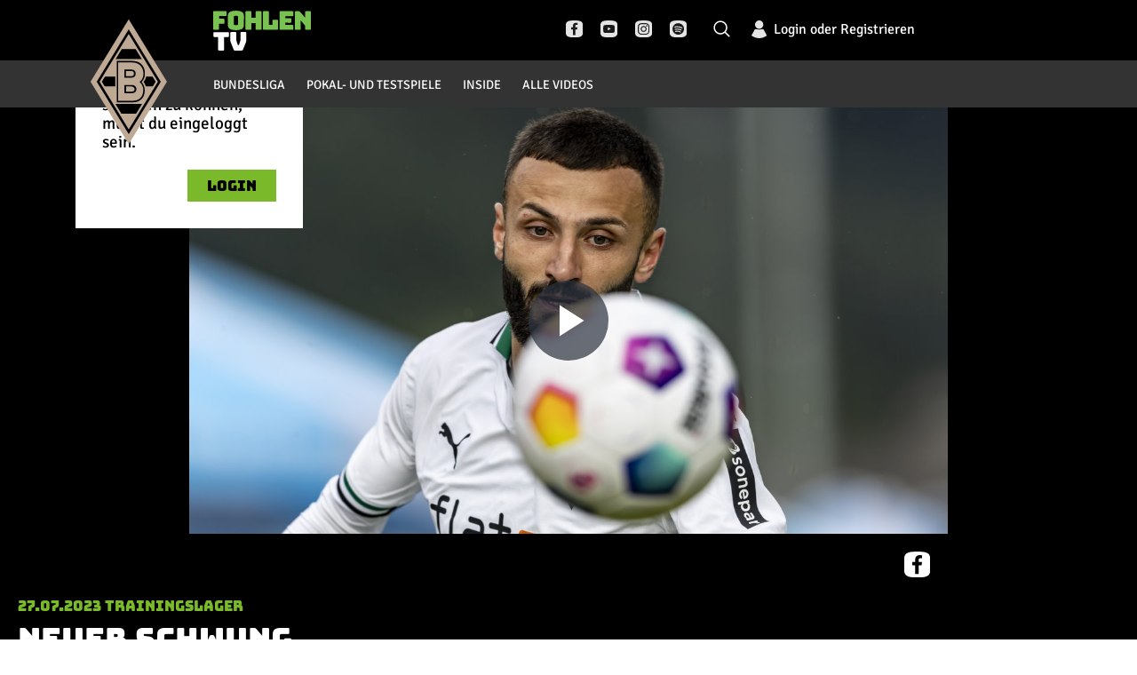

--- FILE ---
content_type: text/html; charset=UTF-8
request_url: https://tv.borussia.de/esi/user-info
body_size: 65
content:

<div class="login js-login" data-roles="access-level-free">
            <a class="menu-link js-toggle-login-button" href="/connect/salesforce" title="Login oder Registrieren">
            <span class="logged-in-label">Login oder Registrieren</span>
        </a>
    </div>


--- FILE ---
content_type: text/css
request_url: https://tv.borussia.de/bundles/exozetfrontend/bmg/css/styles.css?v=2.0.595998
body_size: 65405
content:
@charset "UTF-8";@font-face{font-family:Signika;src:url(../fonts/signika-v20-vietnamese_latin-ext_latin-300.eot);src:url(../fonts/signika-v20-vietnamese_latin-ext_latin-300.eot?#iefix)format("embedded-opentype"),url(../fonts/signika-v20-vietnamese_latin-ext_latin-300.woff2)format("woff2"),url(../fonts/signika-v20-vietnamese_latin-ext_latin-300.woff)format("woff"),url(../fonts/signika-v20-vietnamese_latin-ext_latin-300.ttf)format("truetype"),url(../fonts/signika-v20-vietnamese_latin-ext_latin-300.svg#Signika)format("svg");font-weight:300;font-style:normal;font-display:swap}@font-face{font-family:Signika;src:url(../fonts/signika-v20-vietnamese_latin-ext_latin-regular.eot);src:url(../fonts/signika-v20-vietnamese_latin-ext_latin-regular.eot?#iefix)format("embedded-opentype"),url(../fonts/signika-v20-vietnamese_latin-ext_latin-regular.woff2)format("woff2"),url(../fonts/signika-v20-vietnamese_latin-ext_latin-regular.woff)format("woff"),url(../fonts/signika-v20-vietnamese_latin-ext_latin-regular.ttf)format("truetype"),url(../fonts/signika-v20-vietnamese_latin-ext_latin-regular.svg#Signika)format("svg");font-weight:400;font-style:normal;font-display:swap}@font-face{font-family:Signika;src:url(../fonts/signika-v20-vietnamese_latin-ext_latin-500.eot);src:url(../fonts/signika-v20-vietnamese_latin-ext_latin-500.eot?#iefix)format("embedded-opentype"),url(../fonts/signika-v20-vietnamese_latin-ext_latin-500.woff2)format("woff2"),url(../fonts/signika-v20-vietnamese_latin-ext_latin-500.woff)format("woff"),url(../fonts/signika-v20-vietnamese_latin-ext_latin-500.ttf)format("truetype"),url(../fonts/signika-v20-vietnamese_latin-ext_latin-500.svg#Signika)format("svg");font-weight:500;font-style:normal;font-display:swap}@font-face{font-family:Signika;src:url(../fonts/signika-v20-vietnamese_latin-ext_latin-600.eot);src:url(../fonts/signika-v20-vietnamese_latin-ext_latin-600.eot?#iefix)format("embedded-opentype"),url(../fonts/signika-v20-vietnamese_latin-ext_latin-600.woff2)format("woff2"),url(../fonts/signika-v20-vietnamese_latin-ext_latin-600.woff)format("woff"),url(../fonts/signika-v20-vietnamese_latin-ext_latin-600.ttf)format("truetype"),url(../fonts/signika-v20-vietnamese_latin-ext_latin-600.svg#Signika)format("svg");font-weight:600;font-style:normal;font-display:swap}@font-face{font-family:Signika;src:url(../fonts/signika-v20-vietnamese_latin-ext_latin-700.eot);src:url(../fonts/signika-v20-vietnamese_latin-ext_latin-700.eot?#iefix)format("embedded-opentype"),url(../fonts/signika-v20-vietnamese_latin-ext_latin-700.woff2)format("woff2"),url(../fonts/signika-v20-vietnamese_latin-ext_latin-700.woff)format("woff"),url(../fonts/signika-v20-vietnamese_latin-ext_latin-700.ttf)format("truetype"),url(../fonts/signika-v20-vietnamese_latin-ext_latin-700.svg#Signika)format("svg");font-weight:700;font-style:normal;font-display:swap}@font-face{font-family:Bungee;src:url(../fonts/bungee-v11-vietnamese_latin-ext_latin-regular.eot);src:url(../fonts/bungee-v11-vietnamese_latin-ext_latin-regular.eot?#iefix)format("embedded-opentype"),url(../fonts/bungee-v11-vietnamese_latin-ext_latin-regular.woff2)format("woff2"),url(../fonts/bungee-v11-vietnamese_latin-ext_latin-regular.woff)format("woff"),url(../fonts/bungee-v11-vietnamese_latin-ext_latin-regular.ttf)format("truetype"),url(../fonts/bungee-v11-vietnamese_latin-ext_latin-regular.svg#Bungee)format("svg");font-weight:400;font-style:normal;font-display:swap}html,body,div,span,applet,object,iframe,h1,h2,h3,h4,h5,h6,p,blockquote,pre,a,abbr,acronym,address,big,cite,code,del,dfn,em,font,img,ins,kbd,q,s,samp,small,strike,strong,sub,sup,tt,var,b,u,i,center,dl,dt,dd,ol,ul,li,fieldset,form,label,legend,table,caption,tbody,tfoot,thead,tr,th,td,article,aside,canvas,details,embed,figure,figcaption,footer,header,hgroup,menu,nav,output,ruby,section,summary,time,mark,audio,video{margin:0;border:0;padding:0;font:inherit 100%;vertical-align:baseline}article,aside,details,figcaption,figure,footer,header,main,menu,nav,section,summary{display:block}audio,canvas,progress,video{display:inline-block;vertical-align:baseline}audio:not([controls]){display:none;height:0}body{line-height:1}blockquote,q{quotes:none}blockquote::before,blockquote::after,q::before,q::after{content:none}img{border:0}ol,ul{list-style:none}pre{overflow:auto}svg:not(:root){overflow:hidden}table{border-spacing:0;border-collapse:collapse}@keyframes bounceIn{0%,20%,40%,60%,80%,to{animation-timing-function:cubic-bezier(.215,.61,.355,1)}0%{opacity:0;transform:scale3d(.3,.3,.3)}20%{transform:scale3d(1.1,1.1,1.1)}40%{transform:scale3d(.9,.9,.9)}60%{opacity:1;transform:scale3d(1.03,1.03,1.03)}80%{transform:scale3d(.97,.97,.97)}to{opacity:1;transform:scale3d(1,1,1)}}.bounceIn{animation-duration:.75s;animation-name:bounceIn}@keyframes bounceInDown{0%,60%,75%,90%,to{animation-timing-function:cubic-bezier(.215,.61,.355,1)}0%{opacity:0;transform:translate3d(0,-3000px,0)}60%{opacity:1;transform:translate3d(0,25px,0)}75%{transform:translate3d(0,-10px,0)}90%{transform:translate3d(0,5px,0)}to{transform:translate3d(0,0,0)}}.bounceInDown{animation-name:bounceInDown}@keyframes bounceInLeft{0%,60%,75%,90%,to{animation-timing-function:cubic-bezier(.215,.61,.355,1)}0%{opacity:0;transform:translate3d(-3000px,0,0)}60%{opacity:1;transform:translate3d(25px,0,0)}75%{transform:translate3d(-10px,0,0)}90%{transform:translate3d(5px,0,0)}to{transform:translate3d(0,0,0)}}.bounceInLeft{animation-name:bounceInLeft}@keyframes bounceInRight{0%,60%,75%,90%,to{animation-timing-function:cubic-bezier(.215,.61,.355,1)}0%{opacity:0;transform:translate3d(3000px,0,0)}60%{opacity:1;transform:translate3d(-25px,0,0)}75%{transform:translate3d(10px,0,0)}90%{transform:translate3d(-5px,0,0)}to{transform:translate3d(0,0,0)}}.bounceInRight{animation-name:bounceInRight}@keyframes bounceInUp{0%,60%,75%,90%,to{animation-timing-function:cubic-bezier(.215,.61,.355,1)}0%{opacity:0;transform:translate3d(0,3000px,0)}60%{opacity:1;transform:translate3d(0,-20px,0)}75%{transform:translate3d(0,10px,0)}90%{transform:translate3d(0,-5px,0)}to{transform:translate3d(0,0,0)}}.bounceInUp{animation-name:bounceInUp}@keyframes fadeIn{0%{opacity:0}to{opacity:1}}.fadeIn{animation-name:fadeIn}@keyframes fadeOut{0%{opacity:1}to{opacity:0}}.fadeOut{animation-name:fadeOut}@keyframes slideInDown{0%{visibility:visible;transform:translate3d(0,-100%,0)}to{transform:translate3d(0,0,0)}}.slideInDown{animation-name:slideInDown}@keyframes slideInLeft{0%{visibility:visible;transform:translate3d(-100%,0,0)}to{transform:translate3d(0,0,0)}}.slideInLeft{animation-name:slideInLeft}@keyframes slideInRight{0%{visibility:visible;transform:translate3d(100%,0,0)}to{transform:translate3d(0,0,0)}}.slideInRight{animation-name:slideInRight}@keyframes slideInUp{0%{visibility:visible;transform:translate3d(0,100%,0)}to{transform:translate3d(0,0,0)}}.slideInUp{animation-name:slideInUp}@keyframes slideOutDown{0%{transform:translate3d(0,0,0)}to{visibility:hidden;transform:translate3d(0,100%,0)}}.slideOutDown{animation-name:slideOutDown}@keyframes slideOutLeft{0%{transform:translate3d(0,0,0)}to{visibility:hidden;transform:translate3d(-100%,0,0)}}.slideOutLeft{animation-name:slideOutLeft}@keyframes slideOutRight{0%{transform:translate3d(0,0,0)}to{visibility:hidden;transform:translate3d(100%,0,0)}}.slideOutRight{animation-name:slideOutRight}@keyframes slideOutUp{0%{transform:translate3d(0,0,0)}to{visibility:hidden;transform:translate3d(0,-100%,0)}}.slideOutUp{animation-name:slideOutUp}button{position:relative;display:inline-block;font-family:"Bungee",Arial;text-align:center;text-decoration:none;cursor:pointer;transition:all .4s ease-out}@media screen and (min-width:569px) and (max-width:1199px){button{font-size:16px;line-height:22px}}@media screen and (max-width:568px),(orientation:landscape) and (max-width:1023px){button{padding:5px 10px;font-size:14px;line-height:18px}}button[disabled]{cursor:not-allowed}.b-teaser .button-wrapper .link.green,.b-subscription .btn.submit,.b-subscription-voucher-item .btn-submit,.b-subscription-item .select-button,.b-search #search-form .submit-btn,.b-reset-password .button-wrapper .submit,.b-resend-activation .button-wrapper .submit,.b-registration-validation-success .button-wrapper .button.green,.b-registration-process-container .button.green,.b-redeem-voucher .btn-submit,.b-profile .button-wrapper .button,.b-payment .inner .button-wrapper .right .next-btn,.b-payment .inner .button-wrapper .right .submit-btn,.b-login .btn.submit,.b-info-overlay .button-wrapper .button.green,.b-contact .footer .btn,.b-change-password .button-wrapper .btn.submit,.b-player-error-screen .error-container .error-wrapper .button-wrapper .btn,.vjs-resume-modal .button-wrapper .btn{display:inline-block;border:2px solid #7ab929;padding:5px 20px;font-family:"Bungee",Arial;font-size:16px;line-height:22px;text-align:center;text-decoration:none;text-transform:uppercase;color:#000;background-color:#7ab929}@media screen and (min-width:569px) and (max-width:1199px){.b-teaser .button-wrapper .link.green,.b-subscription .btn.submit,.b-subscription-voucher-item .btn-submit,.b-subscription-item .select-button,.b-search #search-form .submit-btn,.b-reset-password .button-wrapper .submit,.b-resend-activation .button-wrapper .submit,.b-registration-validation-success .button-wrapper .button.green,.b-registration-process-container .button.green,.b-redeem-voucher .btn-submit,.b-profile .button-wrapper .button,.b-payment .inner .button-wrapper .right .next-btn,.b-payment .inner .button-wrapper .right .submit-btn,.b-login .btn.submit,.b-info-overlay .button-wrapper .button.green,.b-contact .footer .btn,.b-change-password .button-wrapper .btn.submit,.b-player-error-screen .error-container .error-wrapper .button-wrapper .btn,.vjs-resume-modal .button-wrapper .btn{font-size:16px;line-height:22px}}@media screen and (max-width:568px),(orientation:landscape) and (max-width:1023px){.b-teaser .button-wrapper .link.green,.b-subscription .btn.submit,.b-subscription-voucher-item .btn-submit,.b-subscription-item .select-button,.b-search #search-form .submit-btn,.b-reset-password .button-wrapper .submit,.b-resend-activation .button-wrapper .submit,.b-registration-validation-success .button-wrapper .button.green,.b-registration-process-container .button.green,.b-redeem-voucher .btn-submit,.b-profile .button-wrapper .button,.b-payment .inner .button-wrapper .right .next-btn,.b-payment .inner .button-wrapper .right .submit-btn,.b-login .btn.submit,.b-info-overlay .button-wrapper .button.green,.b-contact .footer .btn,.b-change-password .button-wrapper .btn.submit,.b-player-error-screen .error-container .error-wrapper .button-wrapper .btn,.vjs-resume-modal .button-wrapper .btn{padding:5px 10px;font-size:14px;line-height:18px}}.b-teaser .button-wrapper .link.green:focus:not([disabled]),.b-subscription .btn.submit:focus:not([disabled]),.b-subscription-voucher-item .btn-submit:focus:not([disabled]),.b-subscription-item .select-button:focus:not([disabled]),.b-search #search-form .submit-btn:focus:not([disabled]),.b-reset-password .button-wrapper .submit:focus:not([disabled]),.b-resend-activation .button-wrapper .submit:focus:not([disabled]),.b-registration-validation-success .button-wrapper .button.green:focus:not([disabled]),.b-registration-process-container .button.green:focus:not([disabled]),.b-redeem-voucher .btn-submit:focus:not([disabled]),.b-profile .button-wrapper .button:focus:not([disabled]),.b-payment .inner .button-wrapper .right .next-btn:focus:not([disabled]),.b-payment .inner .button-wrapper .right .submit-btn:focus:not([disabled]),.b-login .btn.submit:focus:not([disabled]),.b-info-overlay .button-wrapper .button.green:focus:not([disabled]),.b-contact .footer .btn:focus:not([disabled]),.b-change-password .button-wrapper .btn.submit:focus:not([disabled]),.b-player-error-screen .error-container .error-wrapper .button-wrapper .btn:focus:not([disabled]),.vjs-resume-modal .button-wrapper .btn:focus:not([disabled]),.b-teaser .button-wrapper .link.green:hover:not([disabled]),.b-subscription .btn.submit:hover:not([disabled]),.b-subscription-voucher-item .btn-submit:hover:not([disabled]),.b-subscription-item .select-button:hover:not([disabled]),.b-search #search-form .submit-btn:hover:not([disabled]),.b-reset-password .button-wrapper .submit:hover:not([disabled]),.b-resend-activation .button-wrapper .submit:hover:not([disabled]),.b-registration-validation-success .button-wrapper .button.green:hover:not([disabled]),.b-registration-process-container .button.green:hover:not([disabled]),.b-redeem-voucher .btn-submit:hover:not([disabled]),.b-profile .button-wrapper .button:hover:not([disabled]),.b-payment .inner .button-wrapper .right .next-btn:hover:not([disabled]),.b-payment .inner .button-wrapper .right .submit-btn:hover:not([disabled]),.b-login .btn.submit:hover:not([disabled]),.b-info-overlay .button-wrapper .button.green:hover:not([disabled]),.b-contact .footer .btn:hover:not([disabled]),.b-change-password .button-wrapper .btn.submit:hover:not([disabled]),.b-player-error-screen .error-container .error-wrapper .button-wrapper .btn:hover:not([disabled]),.vjs-resume-modal .button-wrapper .btn:hover:not([disabled]){border-color:#000;color:#000;background-color:transparent;cursor:pointer}.no-touch .b-teaser .button-wrapper .link.green:focus,.b-teaser .button-wrapper .no-touch .link.green:focus,.no-touch .b-subscription .btn.submit:focus,.b-subscription .no-touch .btn.submit:focus,.no-touch .b-subscription-voucher-item .btn-submit:focus,.b-subscription-voucher-item .no-touch .btn-submit:focus,.no-touch .b-subscription-item .select-button:focus,.b-subscription-item .no-touch .select-button:focus,.no-touch .b-search #search-form .submit-btn:focus,.b-search #search-form .no-touch .submit-btn:focus,.no-touch .b-reset-password .button-wrapper .submit:focus,.b-reset-password .button-wrapper .no-touch .submit:focus,.no-touch .b-resend-activation .button-wrapper .submit:focus,.b-resend-activation .button-wrapper .no-touch .submit:focus,.no-touch .b-registration-validation-success .button-wrapper .button.green:focus,.b-registration-validation-success .button-wrapper .no-touch .button.green:focus,.no-touch .b-registration-process-container .button.green:focus,.b-registration-process-container .no-touch .button.green:focus,.no-touch .b-redeem-voucher .btn-submit:focus,.b-redeem-voucher .no-touch .btn-submit:focus,.no-touch .b-profile .button-wrapper .button:focus,.b-profile .button-wrapper .no-touch .button:focus,.no-touch .b-payment .inner .button-wrapper .right .next-btn:focus,.b-payment .inner .button-wrapper .right .no-touch .next-btn:focus,.no-touch .b-payment .inner .button-wrapper .right .submit-btn:focus,.b-payment .inner .button-wrapper .right .no-touch .submit-btn:focus,.no-touch .b-login .btn.submit:focus,.b-login .no-touch .btn.submit:focus,.no-touch .b-info-overlay .button-wrapper .button.green:focus,.b-info-overlay .button-wrapper .no-touch .button.green:focus,.no-touch .b-contact .footer .btn:focus,.b-contact .footer .no-touch .btn:focus,.no-touch .b-change-password .button-wrapper .btn.submit:focus,.b-change-password .button-wrapper .no-touch .btn.submit:focus,.no-touch .b-player-error-screen .error-container .error-wrapper .button-wrapper .btn:focus,.b-player-error-screen .error-container .error-wrapper .button-wrapper .no-touch .btn:focus,.no-touch .vjs-resume-modal .button-wrapper .btn:focus,.vjs-resume-modal .button-wrapper .no-touch .btn:focus,.no-touch .b-teaser .button-wrapper .link.green:hover,.b-teaser .button-wrapper .no-touch .link.green:hover,.no-touch .b-subscription .btn.submit:hover,.b-subscription .no-touch .btn.submit:hover,.no-touch .b-subscription-voucher-item .btn-submit:hover,.b-subscription-voucher-item .no-touch .btn-submit:hover,.no-touch .b-subscription-item .select-button:hover,.b-subscription-item .no-touch .select-button:hover,.no-touch .b-search #search-form .submit-btn:hover,.b-search #search-form .no-touch .submit-btn:hover,.no-touch .b-reset-password .button-wrapper .submit:hover,.b-reset-password .button-wrapper .no-touch .submit:hover,.no-touch .b-resend-activation .button-wrapper .submit:hover,.b-resend-activation .button-wrapper .no-touch .submit:hover,.no-touch .b-registration-validation-success .button-wrapper .button.green:hover,.b-registration-validation-success .button-wrapper .no-touch .button.green:hover,.no-touch .b-registration-process-container .button.green:hover,.b-registration-process-container .no-touch .button.green:hover,.no-touch .b-redeem-voucher .btn-submit:hover,.b-redeem-voucher .no-touch .btn-submit:hover,.no-touch .b-profile .button-wrapper .button:hover,.b-profile .button-wrapper .no-touch .button:hover,.no-touch .b-payment .inner .button-wrapper .right .next-btn:hover,.b-payment .inner .button-wrapper .right .no-touch .next-btn:hover,.no-touch .b-payment .inner .button-wrapper .right .submit-btn:hover,.b-payment .inner .button-wrapper .right .no-touch .submit-btn:hover,.no-touch .b-login .btn.submit:hover,.b-login .no-touch .btn.submit:hover,.no-touch .b-info-overlay .button-wrapper .button.green:hover,.b-info-overlay .button-wrapper .no-touch .button.green:hover,.no-touch .b-contact .footer .btn:hover,.b-contact .footer .no-touch .btn:hover,.no-touch .b-change-password .button-wrapper .btn.submit:hover,.b-change-password .button-wrapper .no-touch .btn.submit:hover,.no-touch .b-player-error-screen .error-container .error-wrapper .button-wrapper .btn:hover,.b-player-error-screen .error-container .error-wrapper .button-wrapper .no-touch .btn:hover,.no-touch .vjs-resume-modal .button-wrapper .btn:hover,.vjs-resume-modal .button-wrapper .no-touch .btn:hover,.no-touch .b-teaser .button-wrapper .link.green:active,.b-teaser .button-wrapper .no-touch .link.green:active,.no-touch .b-subscription .btn.submit:active,.b-subscription .no-touch .btn.submit:active,.no-touch .b-subscription-voucher-item .btn-submit:active,.b-subscription-voucher-item .no-touch .btn-submit:active,.no-touch .b-subscription-item .select-button:active,.b-subscription-item .no-touch .select-button:active,.no-touch .b-search #search-form .submit-btn:active,.b-search #search-form .no-touch .submit-btn:active,.no-touch .b-reset-password .button-wrapper .submit:active,.b-reset-password .button-wrapper .no-touch .submit:active,.no-touch .b-resend-activation .button-wrapper .submit:active,.b-resend-activation .button-wrapper .no-touch .submit:active,.no-touch .b-registration-validation-success .button-wrapper .button.green:active,.b-registration-validation-success .button-wrapper .no-touch .button.green:active,.no-touch .b-registration-process-container .button.green:active,.b-registration-process-container .no-touch .button.green:active,.no-touch .b-redeem-voucher .btn-submit:active,.b-redeem-voucher .no-touch .btn-submit:active,.no-touch .b-profile .button-wrapper .button:active,.b-profile .button-wrapper .no-touch .button:active,.no-touch .b-payment .inner .button-wrapper .right .next-btn:active,.b-payment .inner .button-wrapper .right .no-touch .next-btn:active,.no-touch .b-payment .inner .button-wrapper .right .submit-btn:active,.b-payment .inner .button-wrapper .right .no-touch .submit-btn:active,.no-touch .b-login .btn.submit:active,.b-login .no-touch .btn.submit:active,.no-touch .b-info-overlay .button-wrapper .button.green:active,.b-info-overlay .button-wrapper .no-touch .button.green:active,.no-touch .b-contact .footer .btn:active,.b-contact .footer .no-touch .btn:active,.no-touch .b-change-password .button-wrapper .btn.submit:active,.b-change-password .button-wrapper .no-touch .btn.submit:active,.no-touch .b-player-error-screen .error-container .error-wrapper .button-wrapper .btn:active,.b-player-error-screen .error-container .error-wrapper .button-wrapper .no-touch .btn:active,.no-touch .vjs-resume-modal .button-wrapper .btn:active,.vjs-resume-modal .button-wrapper .no-touch .btn:active{border-color:#000;color:#000;background-color:transparent}.b-teaser .button-wrapper .link.white,.b-profile-data-box .button{display:inline-block;border:2px solid #fff;padding:5px 20px;font-family:"Bungee",Arial;font-size:16px;line-height:22px;text-align:center;text-decoration:none;text-transform:uppercase;color:#000;background-color:#fff}@media screen and (min-width:569px) and (max-width:1199px){.b-teaser .button-wrapper .link.white,.b-profile-data-box .button{font-size:16px;line-height:22px}}@media screen and (max-width:568px),(orientation:landscape) and (max-width:1023px){.b-teaser .button-wrapper .link.white,.b-profile-data-box .button{padding:5px 10px;font-size:14px;line-height:18px}}.b-teaser .button-wrapper .link.white:focus:not([disabled]),.b-profile-data-box .button:focus:not([disabled]),.b-teaser .button-wrapper .link.white:hover:not([disabled]),.b-profile-data-box .button:hover:not([disabled]){border-color:#000;color:#000;background-color:transparent;cursor:pointer}.no-touch .b-teaser .button-wrapper .link.white:focus,.b-teaser .button-wrapper .no-touch .link.white:focus,.no-touch .b-profile-data-box .button:focus,.b-profile-data-box .no-touch .button:focus,.no-touch .b-teaser .button-wrapper .link.white:hover,.b-teaser .button-wrapper .no-touch .link.white:hover,.no-touch .b-profile-data-box .button:hover,.b-profile-data-box .no-touch .button:hover,.no-touch .b-teaser .button-wrapper .link.white:active,.b-teaser .button-wrapper .no-touch .link.white:active,.no-touch .b-profile-data-box .button:active,.b-profile-data-box .no-touch .button:active{border-color:#000;color:#000;background-color:transparent}.b-teaser .button-wrapper .link.black,.b-subscription .btn,.b-subscription-voucher-item .btn-validate,.b-subscription-item.cancel-subscription .select-button,.b-subscription-item.free .select-button,.b-registration-validation-success .button-wrapper .button,.b-registration-process-container .button,.b-redeem-voucher .btn-validate,.b-profile .value .button,.b-profile .button-wrapper .logout,.b-login .btn,.b-info-overlay .button-wrapper .button,.b-error .btn,.b-change-password .button-wrapper .btn.back{display:inline-block;border:2px solid #000;padding:5px 20px;font-family:"Bungee",Arial;font-size:16px;line-height:22px;text-align:center;text-decoration:none;text-transform:uppercase;color:#fff;background-color:#000}@media screen and (min-width:569px) and (max-width:1199px){.b-teaser .button-wrapper .link.black,.b-subscription .btn,.b-subscription-voucher-item .btn-validate,.b-subscription-item.cancel-subscription .select-button,.b-subscription-item.free .select-button,.b-registration-validation-success .button-wrapper .button,.b-registration-process-container .button,.b-redeem-voucher .btn-validate,.b-profile .value .button,.b-profile .button-wrapper .logout,.b-login .btn,.b-info-overlay .button-wrapper .button,.b-error .btn,.b-change-password .button-wrapper .btn.back{font-size:16px;line-height:22px}}@media screen and (max-width:568px),(orientation:landscape) and (max-width:1023px){.b-teaser .button-wrapper .link.black,.b-subscription .btn,.b-subscription-voucher-item .btn-validate,.b-subscription-item.cancel-subscription .select-button,.b-subscription-item.free .select-button,.b-registration-validation-success .button-wrapper .button,.b-registration-process-container .button,.b-redeem-voucher .btn-validate,.b-profile .value .button,.b-profile .button-wrapper .logout,.b-login .btn,.b-info-overlay .button-wrapper .button,.b-error .btn,.b-change-password .button-wrapper .btn.back{padding:5px 10px;font-size:14px;line-height:18px}}.b-teaser .button-wrapper .link.black:focus:not([disabled]),.b-subscription .btn:focus:not([disabled]),.b-subscription-voucher-item .btn-validate:focus:not([disabled]),.b-subscription-item.cancel-subscription .select-button:focus:not([disabled]),.b-subscription-item.free .select-button:focus:not([disabled]),.b-registration-validation-success .button-wrapper .button:focus:not([disabled]),.b-registration-process-container .button:focus:not([disabled]),.b-redeem-voucher .btn-validate:focus:not([disabled]),.b-profile .value .button:focus:not([disabled]),.b-profile .button-wrapper .logout:focus:not([disabled]),.b-login .btn:focus:not([disabled]),.b-info-overlay .button-wrapper .button:focus:not([disabled]),.b-error .btn:focus:not([disabled]),.b-change-password .button-wrapper .btn.back:focus:not([disabled]),.b-teaser .button-wrapper .link.black:hover:not([disabled]),.b-subscription .btn:hover:not([disabled]),.b-subscription-voucher-item .btn-validate:hover:not([disabled]),.b-subscription-item.cancel-subscription .select-button:hover:not([disabled]),.b-subscription-item.free .select-button:hover:not([disabled]),.b-registration-validation-success .button-wrapper .button:hover:not([disabled]),.b-registration-process-container .button:hover:not([disabled]),.b-redeem-voucher .btn-validate:hover:not([disabled]),.b-profile .value .button:hover:not([disabled]),.b-profile .button-wrapper .logout:hover:not([disabled]),.b-login .btn:hover:not([disabled]),.b-info-overlay .button-wrapper .button:hover:not([disabled]),.b-error .btn:hover:not([disabled]),.b-change-password .button-wrapper .btn.back:hover:not([disabled]){border-color:#000;color:#000;background-color:transparent;cursor:pointer}.no-touch .b-teaser .button-wrapper .link.black:focus,.b-teaser .button-wrapper .no-touch .link.black:focus,.no-touch .b-subscription .btn:focus,.b-subscription .no-touch .btn:focus,.no-touch .b-subscription-voucher-item .btn-validate:focus,.b-subscription-voucher-item .no-touch .btn-validate:focus,.no-touch .b-subscription-item.cancel-subscription .select-button:focus,.b-subscription-item.cancel-subscription .no-touch .select-button:focus,.no-touch .b-subscription-item.free .select-button:focus,.b-subscription-item.free .no-touch .select-button:focus,.no-touch .b-registration-validation-success .button-wrapper .button:focus,.b-registration-validation-success .button-wrapper .no-touch .button:focus,.no-touch .b-registration-process-container .button:focus,.b-registration-process-container .no-touch .button:focus,.no-touch .b-redeem-voucher .btn-validate:focus,.b-redeem-voucher .no-touch .btn-validate:focus,.no-touch .b-profile .value .button:focus,.b-profile .value .no-touch .button:focus,.no-touch .b-profile .button-wrapper .logout:focus,.b-profile .button-wrapper .no-touch .logout:focus,.no-touch .b-login .btn:focus,.b-login .no-touch .btn:focus,.no-touch .b-info-overlay .button-wrapper .button:focus,.b-info-overlay .button-wrapper .no-touch .button:focus,.no-touch .b-error .btn:focus,.b-error .no-touch .btn:focus,.no-touch .b-change-password .button-wrapper .btn.back:focus,.b-change-password .button-wrapper .no-touch .btn.back:focus,.no-touch .b-teaser .button-wrapper .link.black:hover,.b-teaser .button-wrapper .no-touch .link.black:hover,.no-touch .b-subscription .btn:hover,.b-subscription .no-touch .btn:hover,.no-touch .b-subscription-voucher-item .btn-validate:hover,.b-subscription-voucher-item .no-touch .btn-validate:hover,.no-touch .b-subscription-item.cancel-subscription .select-button:hover,.b-subscription-item.cancel-subscription .no-touch .select-button:hover,.no-touch .b-subscription-item.free .select-button:hover,.b-subscription-item.free .no-touch .select-button:hover,.no-touch .b-registration-validation-success .button-wrapper .button:hover,.b-registration-validation-success .button-wrapper .no-touch .button:hover,.no-touch .b-registration-process-container .button:hover,.b-registration-process-container .no-touch .button:hover,.no-touch .b-redeem-voucher .btn-validate:hover,.b-redeem-voucher .no-touch .btn-validate:hover,.no-touch .b-profile .value .button:hover,.b-profile .value .no-touch .button:hover,.no-touch .b-profile .button-wrapper .logout:hover,.b-profile .button-wrapper .no-touch .logout:hover,.no-touch .b-login .btn:hover,.b-login .no-touch .btn:hover,.no-touch .b-info-overlay .button-wrapper .button:hover,.b-info-overlay .button-wrapper .no-touch .button:hover,.no-touch .b-error .btn:hover,.b-error .no-touch .btn:hover,.no-touch .b-change-password .button-wrapper .btn.back:hover,.b-change-password .button-wrapper .no-touch .btn.back:hover,.no-touch .b-teaser .button-wrapper .link.black:active,.b-teaser .button-wrapper .no-touch .link.black:active,.no-touch .b-subscription .btn:active,.b-subscription .no-touch .btn:active,.no-touch .b-subscription-voucher-item .btn-validate:active,.b-subscription-voucher-item .no-touch .btn-validate:active,.no-touch .b-subscription-item.cancel-subscription .select-button:active,.b-subscription-item.cancel-subscription .no-touch .select-button:active,.no-touch .b-subscription-item.free .select-button:active,.b-subscription-item.free .no-touch .select-button:active,.no-touch .b-registration-validation-success .button-wrapper .button:active,.b-registration-validation-success .button-wrapper .no-touch .button:active,.no-touch .b-registration-process-container .button:active,.b-registration-process-container .no-touch .button:active,.no-touch .b-redeem-voucher .btn-validate:active,.b-redeem-voucher .no-touch .btn-validate:active,.no-touch .b-profile .value .button:active,.b-profile .value .no-touch .button:active,.no-touch .b-profile .button-wrapper .logout:active,.b-profile .button-wrapper .no-touch .logout:active,.no-touch .b-login .btn:active,.b-login .no-touch .btn:active,.no-touch .b-info-overlay .button-wrapper .button:active,.b-info-overlay .button-wrapper .no-touch .button:active,.no-touch .b-error .btn:active,.b-error .no-touch .btn:active,.no-touch .b-change-password .button-wrapper .btn.back:active,.b-change-password .button-wrapper .no-touch .btn.back:active{border-color:#000;color:#000;background-color:transparent}html{box-sizing:border-box;height:100%}a,a:visited,abbr[title],acronym[title]{text-decoration:none}*,::before,::after{box-sizing:inherit}[hidden]{display:none!important}:focus-visible{outline:revert}body{overflow:hidden scroll;flex-direction:column;display:flex;height:100%;min-height:100vh;margin:0;font-family:"Signika",sans-serif;font-size:16px;font-weight:400;line-height:22px;text-align:left;text-rendering:optimizeLegibility;-webkit-text-size-adjust:100%;-moz-text-size-adjust:100%;text-size-adjust:100%;color:#000;background:#fff;background-size:cover;-webkit-font-smoothing:antialiased;-moz-osx-font-smoothing:grayscale}main{width:100%;max-width:2016px;margin:0 auto;box-shadow:none;background:0 0;flex:1}h1{font-family:"Bungee",Arial;font-weight:400;line-height:1.2em}h2{font-family:"Bungee",Arial;font-weight:400;line-height:1.2em}h3{font-family:"Bungee",Arial;font-weight:400;line-height:1.2em}h4{font-family:"Bungee",Arial;font-weight:400;line-height:1.2em}h5{font-family:"Bungee",Arial;font-weight:400;line-height:1.2em}h6{font-family:"Bungee",Arial;font-weight:400;line-height:1.2em}b,strong{font-weight:700}i,em,dfn{font-style:italic}address{font-style:normal}abbr{border-bottom:1px dotted #999;font-variant:small-caps;letter-spacing:1px;cursor:help}sub,sup{position:relative;font-size:10px;line-height:10px}sub{top:4px}sup{top:-6px}q,cite,blockquote{font-family:"Signika",sans-serif;font-style:italic}pre,code{background-color:#eee}hr{height:1px;margin:0;border:0;padding:0;background-color:#999}mark{color:#000;background-color:#f9eaa6}::-moz-selection{text-shadow:none;color:#fff;background-color:rgba(0,0,0,.99)}::selection{text-shadow:none;color:#fff;background-color:rgba(0,0,0,.99)}pre,code,kbd,samp,var{font-family:"Signika",sans-serif}img{display:block;max-width:100%}button::-moz-focus-inner{border:0;padding:0}button{overflow:visible;-webkit-appearance:none;-moz-appearance:none;appearance:none;margin:0;border:0;border-radius:0;padding:0;text-transform:none;background-color:transparent}a{color:#000}a:focus,a:hover{color:#7ab929}.is-hidden{display:none!important}.visuallyhidden{overflow:hidden;position:absolute;width:1px;height:1px;padding:0;margin:-1px;border:0;white-space:nowrap;clip:rect(0 0 0 0);clip-path:inset(50%)}.mobile-only{display:none}@media screen and (max-width:635px){.mobile-only{display:block}}.skip-link{position:absolute;top:-40px;left:0;background:#fff;padding:8px 16px;font-size:.9rem;text-decoration:none;z-index:100;transition:top .3s ease}.skip-link:focus{top:0;color:#000}.type-text{margin-bottom:10px}.type-check label{margin-left:10px}input:not([type=radio]):not([type=checkbox]),select{min-height:36px}input:active:not([type=radio]):not([type=checkbox]),select:active,textarea:active{border-color:#7ab929}input:hover:not([type=radio]):not([type=checkbox]),select:hover,textarea:hover{border-color:#7ab929}input:not([type=radio]):not([type=checkbox])[disabled],input:not([type=radio]):not([type=checkbox])[readonly],select[disabled],select[readonly],textarea[disabled],textarea[readonly]{box-shadow:none;border-color:rgba(0,0,0,.3);color:rgba(153,153,153,.4);background-color:rgba(0,0,0,.3)}input::input-placeholder,textarea::input-placeholder{text-overflow:ellipsis;color:#d8d8d8}input::-moz-placeholder,textarea::-moz-placeholder{text-overflow:ellipsis;color:#d8d8d8}input::placeholder,textarea::placeholder{text-overflow:ellipsis;color:#d8d8d8}input:input-placeholder,textarea:input-placeholder{text-overflow:ellipsis;color:#d8d8d8}select{overflow:hidden;text-overflow:ellipsis;white-space:nowrap;background-image:url(data:image/svg+xml;charset=US-ASCII,%3C%3Fxml%20version%3D%221.0%22%20encoding%3D%22utf-8%22%3F%3E%3Csvg%20version%3D%221.1%22%20id%3D%22Layer_1%22%20xmlns%3D%22http%3A%2F%2Fwww.w3.org%2F2000%2Fsvg%22%20x%3D%220px%22%20y%3D%220px%22%20%20width%3D%229px%22%20height%3D%226px%22%20viewBox%3D%220%200%209%206%22%20enable-background%3D%22new%200%200%209%206%22%3E%20%3Cpath%20fill%3D%22%23333333%22%20d%3D%22M4.921%2C5.832l0.02-0.03l3.74-3.93l0.03-0.03c0.39-0.43%2C0.39-1.1-0.01-1.52c-0.41-0.43-1.061-0.43-1.471%2C0%20%20l-0.41%2C0.43l-1.889%2C1.99l-0.03%2C0.03l-0.02%2C0.03c-0.11%2C0.1-0.25%2C0.149-0.38%2C0.149s-0.271-0.05-0.38-0.149l-0.021-0.03l-0.03-0.03%20%20L2.18%2C0.752l-0.409-0.43c-0.41-0.43-1.061-0.43-1.471%2C0c-0.398%2C0.42-0.398%2C1.09-0.01%2C1.52l0.029%2C0.03l3.74%2C3.93l0.021%2C0.03%20%20c0.12%2C0.12%2C0.27%2C0.17%2C0.42%2C0.17C4.65%2C6.002%2C4.801%2C5.952%2C4.921%2C5.832z%22%2F%3E%3C%2Fsvg%3E);background-repeat:no-repeat;position:relative;padding:5px 30px 5px 10px;text-transform:none;background-position:right 10px top 50%;cursor:pointer}select option{padding:0 10px;color:#000;background-color:#fff}select::-ms-expand{display:none}input[type=radio],input[type=checkbox]{overflow:hidden;display:inline-flex;width:24px;height:24px;margin:0;border:2px solid #000;padding:0;cursor:pointer;-webkit-tap-highlight-color:transparent;align-items:center;justify-content:center;flex-shrink:0}input[type=radio]:checked::after,input[type=checkbox]:checked::after{content:"";display:block;width:14px;height:14px;background-color:#7ab929}input[type=radio]:active,input[type=checkbox]:active{border-color:#7ab929}input[type=radio]:hover,input[type=checkbox]:hover{border-color:#7ab929}input[type=radio]:focus,input[type=checkbox]:focus{border-color:#7ab929}fieldset{position:relative}input::-moz-focus-inner{border:0;padding:0}input:not([type=range]),select,textarea{-webkit-appearance:none;-moz-appearance:none;appearance:none}input:not([type=radio]):not([type=checkbox]),select,textarea{display:block;width:100%;margin:0;border:1px solid #000;border-radius:0;padding:5px 0 5px 10px;font-family:"Signika",sans-serif;font-size:16px;line-height:18px;color:#000;background-color:#fff;transition:border-color linear .2s,box-shadow linear .2s,background-color linear .2s}input[type=number]::-webkit-inner-spin-button,input[type=number]::-webkit-outer-spin-button{height:auto}input[type=search]::-webkit-search-decoration,input[type=search]::-webkit-search-cancel-button,input[type=search]::-webkit-search-results-button,input[type=search]::-webkit-search-results-decoration{-webkit-appearance:none;appearance:none}input[type=search]::-ms-clear{display:none}textarea{overflow:auto;height:150px;min-height:100px;max-width:100%;max-height:200px;resize:vertical}input[type=hidden]{display:none!important}input[disabled],input[readonly],select[disabled],select[readonly],textarea[disabled],textarea[readonly],option[disabled],option[readonly]{cursor:not-allowed;-webkit-tap-highlight-color:transparent}.flex-row{display:flex;margin:0-5px 10px;flex-wrap:wrap}.flex-row .flex-col{padding:0 5px;flex:1}.flex-row .flex-col.flex-10{flex:.1}.flex-row .flex-col.flex-20{flex:.2}.flex-row .flex-col.flex-30{flex:.3}.flex-row .flex-col.flex-40{flex:.4}.flex-row .flex-col.flex-50{flex:.5}.flex-row .flex-col.flex-60{flex:.6}.flex-row .flex-col.flex-70{flex:.7}.flex-row .flex-col.flex-80{flex:.8}.flex-row .flex-col.flex-90{flex:.9}@media screen and (-ms-high-contrast:active),(-ms-high-contrast:none){main{flex:none}}@font-face{font-family:"swiper-icons";src:url(data:application/font-woff;charset=utf-8;base64,\ [base64]//wADZ2x5ZgAAAywAAADMAAAD2MHtryVoZWFkAAABbAAAADAAAAA2E2+eoWhoZWEAAAGcAAAAHwAAACQC9gDzaG10eAAAAigAAAAZAAAArgJkABFsb2NhAAAC0AAAAFoAAABaFQAUGG1heHAAAAG8AAAAHwAAACAAcABAbmFtZQAAA/gAAAE5AAACXvFdBwlwb3N0AAAFNAAAAGIAAACE5s74hXjaY2BkYGAAYpf5Hu/j+W2+MnAzMYDAzaX6QjD6/4//Bxj5GA8AuRwMYGkAPywL13jaY2BkYGA88P8Agx4j+/8fQDYfA1AEBWgDAIB2BOoAeNpjYGRgYNBh4GdgYgABEMnIABJzYNADCQAACWgAsQB42mNgYfzCOIGBlYGB0YcxjYGBwR1Kf2WQZGhhYGBiYGVmgAFGBiQQkOaawtDAoMBQxXjg/wEGPcYDDA4wNUA2CCgwsAAAO4EL6gAAeNpj2M0gyAACqxgGNWBkZ2D4/wMA+xkDdgAAAHjaY2BgYGaAYBkGRgYQiAHyGMF8FgYHIM3DwMHABGQrMOgyWDLEM1T9/w8UBfEMgLzE////P/5//f/V/xv+r4eaAAeMbAxwIUYmIMHEgKYAYjUcsDAwsLKxc3BycfPw8jEQA/[base64]/uznmfPFBNODM2K7MTQ45YEAZqGP81AmGGcF3iPqOop0r1SPTaTbVkfUe4HXj97wYE+yNwWYxwWu4v1ugWHgo3S1XdZEVqWM7ET0cfnLGxWfkgR42o2PvWrDMBSFj/IHLaF0zKjRgdiVMwScNRAoWUoH78Y2icB/yIY09An6AH2Bdu/UB+yxopYshQiEvnvu0dURgDt8QeC8PDw7Fpji3fEA4z/PEJ6YOB5hKh4dj3EvXhxPqH/SKUY3rJ7srZ4FZnh1PMAtPhwP6fl2PMJMPDgeQ4rY8YT6Gzao0eAEA409DuggmTnFnOcSCiEiLMgxCiTI6Cq5DZUd3Qmp10vO0LaLTd2cjN4fOumlc7lUYbSQcZFkutRG7g6JKZKy0RmdLY680CDnEJ+UMkpFFe1RN7nxdVpXrC4aTtnaurOnYercZg2YVmLN/d/gczfEimrE/fs/bOuq29Zmn8tloORaXgZgGa78yO9/cnXm2BpaGvq25Dv9S4E9+5SIc9PqupJKhYFSSl47+Qcr1mYNAAAAeNptw0cKwkAAAMDZJA8Q7OUJvkLsPfZ6zFVERPy8qHh2YER+3i/BP83vIBLLySsoKimrqKqpa2hp6+jq6RsYGhmbmJqZSy0sraxtbO3sHRydnEMU4uR6yx7JJXveP7WrDycAAAAAAAH//wACeNpjYGRgYOABYhkgZgJCZgZNBkYGLQZtIJsFLMYAAAw3ALgAeNolizEKgDAQBCchRbC2sFER0YD6qVQiBCv/H9ezGI6Z5XBAw8CBK/m5iQQVauVbXLnOrMZv2oLdKFa8Pjuru2hJzGabmOSLzNMzvutpB3N42mNgZGBg4GKQYzBhYMxJLMlj4GBgAYow/P/PAJJhLM6sSoWKfWCAAwDAjgbRAAB42mNgYGBkAIIbCZo5IPrmUn0hGA0AO8EFTQAA)format("woff");font-weight:400;font-style:normal}:root{--swiper-theme-color:#007aff}:host{position:relative;display:block;margin-left:auto;margin-right:auto;z-index:1}.swiper{margin-left:auto;margin-right:auto;position:relative;overflow:hidden;list-style:none;padding:0;z-index:1;display:block}.swiper-vertical>.swiper-wrapper{flex-direction:column}.swiper-wrapper{position:relative;width:100%;height:100%;z-index:1;display:flex;transition-property:transform;transition-timing-function:var(--swiper-wrapper-transition-timing-function, initial);box-sizing:content-box}.swiper-android .swiper-slide,.swiper-ios .swiper-slide,.swiper-wrapper{transform:translate3d(0,0,0)}.swiper-horizontal{touch-action:pan-y}.swiper-vertical{touch-action:pan-x}.swiper-slide{flex-shrink:0;width:100%;height:100%;position:relative;transition-property:transform;display:block}.swiper-slide-invisible-blank{visibility:hidden}.swiper-autoheight,.swiper-autoheight .swiper-slide{height:auto}.swiper-autoheight .swiper-wrapper{align-items:flex-start;transition-property:transform,height}.swiper-backface-hidden .swiper-slide{transform:translateZ(0);-webkit-backface-visibility:hidden;backface-visibility:hidden}.swiper-3d.swiper-css-mode .swiper-wrapper{perspective:1200px}.swiper-3d .swiper-wrapper{transform-style:preserve-3d}.swiper-3d{perspective:1200px}.swiper-3d .swiper-slide,.swiper-3d .swiper-cube-shadow{transform-style:preserve-3d}.swiper-css-mode>.swiper-wrapper{overflow:auto;scrollbar-width:none;-ms-overflow-style:none}.swiper-css-mode>.swiper-wrapper::-webkit-scrollbar{display:none}.swiper-css-mode>.swiper-wrapper>.swiper-slide{scroll-snap-align:start start}.swiper-css-mode.swiper-horizontal>.swiper-wrapper{scroll-snap-type:x mandatory}.swiper-css-mode.swiper-vertical>.swiper-wrapper{scroll-snap-type:y mandatory}.swiper-css-mode.swiper-free-mode>.swiper-wrapper{scroll-snap-type:none}.swiper-css-mode.swiper-free-mode>.swiper-wrapper>.swiper-slide{scroll-snap-align:none}.swiper-css-mode.swiper-centered>.swiper-wrapper::before{content:"";flex-shrink:0;order:9999}.swiper-css-mode.swiper-centered>.swiper-wrapper>.swiper-slide{scroll-snap-align:center center;scroll-snap-stop:always}.swiper-css-mode.swiper-centered.swiper-horizontal>.swiper-wrapper>.swiper-slide:first-child{margin-inline-start:var(--swiper-centered-offset-before)}.swiper-css-mode.swiper-centered.swiper-horizontal>.swiper-wrapper::before{height:100%;min-height:1px;width:var(--swiper-centered-offset-after)}.swiper-css-mode.swiper-centered.swiper-vertical>.swiper-wrapper>.swiper-slide:first-child{margin-block-start:var(--swiper-centered-offset-before)}.swiper-css-mode.swiper-centered.swiper-vertical>.swiper-wrapper::before{width:100%;min-width:1px;height:var(--swiper-centered-offset-after)}.swiper-3d .swiper-slide-shadow,.swiper-3d .swiper-slide-shadow-left,.swiper-3d .swiper-slide-shadow-right,.swiper-3d .swiper-slide-shadow-top,.swiper-3d .swiper-slide-shadow-bottom,.swiper-3d .swiper-slide-shadow,.swiper-3d .swiper-slide-shadow-left,.swiper-3d .swiper-slide-shadow-right,.swiper-3d .swiper-slide-shadow-top,.swiper-3d .swiper-slide-shadow-bottom{position:absolute;left:0;top:0;width:100%;height:100%;pointer-events:none;z-index:10}.swiper-3d .swiper-slide-shadow{background:rgba(0,0,0,.15)}.swiper-3d .swiper-slide-shadow-left{background-image:linear-gradient(to left,rgba(0,0,0,.5),transparent)}.swiper-3d .swiper-slide-shadow-right{background-image:linear-gradient(to right,rgba(0,0,0,.5),transparent)}.swiper-3d .swiper-slide-shadow-top{background-image:linear-gradient(to top,rgba(0,0,0,.5),transparent)}.swiper-3d .swiper-slide-shadow-bottom{background-image:linear-gradient(to bottom,rgba(0,0,0,.5),transparent)}.swiper-lazy-preloader{width:42px;height:42px;position:absolute;left:50%;top:50%;margin-left:-21px;margin-top:-21px;z-index:10;transform-origin:50%;box-sizing:border-box;border:4px solid var(--swiper-preloader-color, var(--swiper-theme-color));border-radius:50%;border-top-color:transparent}.swiper:not(.swiper-watch-progress) .swiper-lazy-preloader,.swiper-watch-progress .swiper-slide-visible .swiper-lazy-preloader{animation:swiper-preloader-spin 1s infinite linear}.swiper-lazy-preloader-white{--swiper-preloader-color:#fff}.swiper-lazy-preloader-black{--swiper-preloader-color:#000}@keyframes swiper-preloader-spin{0%{transform:rotate(0deg)}to{transform:rotate(360deg)}}.swiper-pagination{position:absolute;text-align:center;transition:300ms opacity;transform:translate3d(0,0,0);z-index:10}.swiper-pagination.swiper-pagination-hidden{opacity:0}.swiper-pagination-disabled>.swiper-pagination,.swiper-pagination.swiper-pagination-disabled{display:none!important}.swiper-pagination-fraction,.swiper-pagination-custom,.swiper-horizontal>.swiper-pagination-bullets,.swiper-pagination-bullets.swiper-pagination-horizontal{bottom:var(--swiper-pagination-bottom, 8px);top:var(--swiper-pagination-top, auto);left:0;width:100%}.swiper-pagination-bullets-dynamic{overflow:hidden;font-size:0}.swiper-pagination-bullets-dynamic .swiper-pagination-bullet{transform:scale(.33);position:relative}.swiper-pagination-bullets-dynamic .swiper-pagination-bullet-active{transform:scale(1)}.swiper-pagination-bullets-dynamic .swiper-pagination-bullet-active-main{transform:scale(1)}.swiper-pagination-bullets-dynamic .swiper-pagination-bullet-active-prev{transform:scale(.66)}.swiper-pagination-bullets-dynamic .swiper-pagination-bullet-active-prev-prev{transform:scale(.33)}.swiper-pagination-bullets-dynamic .swiper-pagination-bullet-active-next{transform:scale(.66)}.swiper-pagination-bullets-dynamic .swiper-pagination-bullet-active-next-next{transform:scale(.33)}.swiper-pagination-bullet{width:var(--swiper-pagination-bullet-width, var(--swiper-pagination-bullet-size, 8px));height:var(--swiper-pagination-bullet-height, var(--swiper-pagination-bullet-size, 8px));display:inline-block;border-radius:var(--swiper-pagination-bullet-border-radius, 50%);background:var(--swiper-pagination-bullet-inactive-color, #000);opacity:var(--swiper-pagination-bullet-inactive-opacity, 0.2)}button.swiper-pagination-bullet{border:0;margin:0;padding:0;box-shadow:none;-webkit-appearance:none;-moz-appearance:none;appearance:none}.swiper-pagination-clickable .swiper-pagination-bullet{cursor:pointer}.swiper-pagination-bullet:only-child{display:none!important}.swiper-pagination-bullet-active{opacity:var(--swiper-pagination-bullet-opacity, 1);background:var(--swiper-pagination-color, var(--swiper-theme-color))}.swiper-vertical>.swiper-pagination-bullets,.swiper-pagination-vertical.swiper-pagination-bullets{right:var(--swiper-pagination-right, 8px);left:var(--swiper-pagination-left, auto);top:50%;transform:translate3d(0,-50%,0)}.swiper-vertical>.swiper-pagination-bullets .swiper-pagination-bullet,.swiper-pagination-vertical.swiper-pagination-bullets .swiper-pagination-bullet{margin:var(--swiper-pagination-bullet-vertical-gap, 6px)0;display:block}.swiper-vertical>.swiper-pagination-bullets.swiper-pagination-bullets-dynamic,.swiper-pagination-vertical.swiper-pagination-bullets.swiper-pagination-bullets-dynamic{top:50%;transform:translateY(-50%);width:8px}.swiper-vertical>.swiper-pagination-bullets.swiper-pagination-bullets-dynamic .swiper-pagination-bullet,.swiper-pagination-vertical.swiper-pagination-bullets.swiper-pagination-bullets-dynamic .swiper-pagination-bullet{display:inline-block;transition:200ms transform,200ms top}.swiper-horizontal>.swiper-pagination-bullets .swiper-pagination-bullet,.swiper-pagination-horizontal.swiper-pagination-bullets .swiper-pagination-bullet{margin:0 var(--swiper-pagination-bullet-horizontal-gap, 4px)}.swiper-horizontal>.swiper-pagination-bullets.swiper-pagination-bullets-dynamic,.swiper-pagination-horizontal.swiper-pagination-bullets.swiper-pagination-bullets-dynamic{left:50%;transform:translateX(-50%);white-space:nowrap}.swiper-horizontal>.swiper-pagination-bullets.swiper-pagination-bullets-dynamic .swiper-pagination-bullet,.swiper-pagination-horizontal.swiper-pagination-bullets.swiper-pagination-bullets-dynamic .swiper-pagination-bullet{transition:200ms transform,200ms left}.swiper-horizontal.swiper-rtl>.swiper-pagination-bullets-dynamic .swiper-pagination-bullet{transition:200ms transform,200ms right}.swiper-pagination-fraction{color:var(--swiper-pagination-fraction-color, inherit)}.swiper-pagination-progressbar{background:var(--swiper-pagination-progressbar-bg-color, rgba(0, 0, 0, 0.25));position:absolute}.swiper-pagination-progressbar .swiper-pagination-progressbar-fill{background:var(--swiper-pagination-color, var(--swiper-theme-color));position:absolute;left:0;top:0;width:100%;height:100%;transform:scale(0);transform-origin:left top}.swiper-rtl .swiper-pagination-progressbar .swiper-pagination-progressbar-fill{transform-origin:right top}.swiper-horizontal>.swiper-pagination-progressbar,.swiper-pagination-progressbar.swiper-pagination-horizontal,.swiper-vertical>.swiper-pagination-progressbar.swiper-pagination-progressbar-opposite,.swiper-pagination-progressbar.swiper-pagination-vertical.swiper-pagination-progressbar-opposite{width:100%;height:var(--swiper-pagination-progressbar-size, 4px);left:0;top:0}.swiper-vertical>.swiper-pagination-progressbar,.swiper-pagination-progressbar.swiper-pagination-vertical,.swiper-horizontal>.swiper-pagination-progressbar.swiper-pagination-progressbar-opposite,.swiper-pagination-progressbar.swiper-pagination-horizontal.swiper-pagination-progressbar-opposite{width:var(--swiper-pagination-progressbar-size, 4px);height:100%;left:0;top:0}.swiper-pagination-lock{display:none}.vjs-svg-icon{display:inline-block;background-repeat:no-repeat;background-position:center;fill:currentColor;height:1.8em;width:1.8em}.vjs-svg-icon:before{content:none!important}.vjs-svg-icon:hover,.vjs-control:focus .vjs-svg-icon{filter:drop-shadow(0 0 .25em #fff)}.vjs-modal-dialog .vjs-modal-dialog-content,.video-js .vjs-modal-dialog,.vjs-button>.vjs-icon-placeholder:before,.video-js .vjs-big-play-button .vjs-icon-placeholder:before{position:absolute;top:0;left:0;width:100%;height:100%}.vjs-button>.vjs-icon-placeholder:before,.video-js .vjs-big-play-button .vjs-icon-placeholder:before{text-align:center}@font-face{font-family:VideoJS;src:url([data-uri])format("woff");font-weight:400;font-style:normal}.vjs-icon-play,.video-js .vjs-play-control .vjs-icon-placeholder,.video-js .vjs-big-play-button .vjs-icon-placeholder:before{font-family:VideoJS;font-weight:400;font-style:normal}.vjs-icon-play:before,.video-js .vjs-play-control .vjs-icon-placeholder:before,.video-js .vjs-big-play-button .vjs-icon-placeholder:before{content:""}.vjs-icon-play-circle{font-family:VideoJS;font-weight:400;font-style:normal}.vjs-icon-play-circle:before{content:""}.vjs-icon-pause,.video-js .vjs-play-control.vjs-playing .vjs-icon-placeholder{font-family:VideoJS;font-weight:400;font-style:normal}.vjs-icon-pause:before,.video-js .vjs-play-control.vjs-playing .vjs-icon-placeholder:before{content:""}.vjs-icon-volume-mute,.video-js .vjs-mute-control.vjs-vol-0 .vjs-icon-placeholder{font-family:VideoJS;font-weight:400;font-style:normal}.vjs-icon-volume-mute:before,.video-js .vjs-mute-control.vjs-vol-0 .vjs-icon-placeholder:before{content:""}.vjs-icon-volume-low,.video-js .vjs-mute-control.vjs-vol-1 .vjs-icon-placeholder{font-family:VideoJS;font-weight:400;font-style:normal}.vjs-icon-volume-low:before,.video-js .vjs-mute-control.vjs-vol-1 .vjs-icon-placeholder:before{content:""}.vjs-icon-volume-mid,.video-js .vjs-mute-control.vjs-vol-2 .vjs-icon-placeholder{font-family:VideoJS;font-weight:400;font-style:normal}.vjs-icon-volume-mid:before,.video-js .vjs-mute-control.vjs-vol-2 .vjs-icon-placeholder:before{content:""}.vjs-icon-volume-high,.video-js .vjs-mute-control .vjs-icon-placeholder{font-family:VideoJS;font-weight:400;font-style:normal}.vjs-icon-volume-high:before,.video-js .vjs-mute-control .vjs-icon-placeholder:before{content:""}.vjs-icon-fullscreen-enter,.video-js .vjs-fullscreen-control .vjs-icon-placeholder{font-family:VideoJS;font-weight:400;font-style:normal}.vjs-icon-fullscreen-enter:before,.video-js .vjs-fullscreen-control .vjs-icon-placeholder:before{content:""}.vjs-icon-fullscreen-exit,.video-js.vjs-fullscreen .vjs-fullscreen-control .vjs-icon-placeholder{font-family:VideoJS;font-weight:400;font-style:normal}.vjs-icon-fullscreen-exit:before,.video-js.vjs-fullscreen .vjs-fullscreen-control .vjs-icon-placeholder:before{content:""}.vjs-icon-spinner{font-family:VideoJS;font-weight:400;font-style:normal}.vjs-icon-spinner:before{content:""}.vjs-icon-subtitles,.video-js .vjs-subs-caps-button .vjs-icon-placeholder,.video-js.video-js:lang(en-GB) .vjs-subs-caps-button .vjs-icon-placeholder,.video-js.video-js:lang(en-IE) .vjs-subs-caps-button .vjs-icon-placeholder,.video-js.video-js:lang(en-AU) .vjs-subs-caps-button .vjs-icon-placeholder,.video-js.video-js:lang(en-NZ) .vjs-subs-caps-button .vjs-icon-placeholder,.video-js .vjs-subtitles-button .vjs-icon-placeholder{font-family:VideoJS;font-weight:400;font-style:normal}.vjs-icon-subtitles:before,.video-js .vjs-subs-caps-button .vjs-icon-placeholder:before,.video-js.video-js:lang(en-GB) .vjs-subs-caps-button .vjs-icon-placeholder:before,.video-js.video-js:lang(en-IE) .vjs-subs-caps-button .vjs-icon-placeholder:before,.video-js.video-js:lang(en-AU) .vjs-subs-caps-button .vjs-icon-placeholder:before,.video-js.video-js:lang(en-NZ) .vjs-subs-caps-button .vjs-icon-placeholder:before,.video-js .vjs-subtitles-button .vjs-icon-placeholder:before{content:""}.vjs-icon-captions,.video-js:lang(en) .vjs-subs-caps-button .vjs-icon-placeholder,.video-js:lang(fr-CA) .vjs-subs-caps-button .vjs-icon-placeholder,.video-js .vjs-captions-button .vjs-icon-placeholder{font-family:VideoJS;font-weight:400;font-style:normal}.vjs-icon-captions:before,.video-js:lang(en) .vjs-subs-caps-button .vjs-icon-placeholder:before,.video-js:lang(fr-CA) .vjs-subs-caps-button .vjs-icon-placeholder:before,.video-js .vjs-captions-button .vjs-icon-placeholder:before{content:""}.vjs-icon-hd{font-family:VideoJS;font-weight:400;font-style:normal}.vjs-icon-hd:before{content:""}.vjs-icon-chapters,.video-js .vjs-chapters-button .vjs-icon-placeholder{font-family:VideoJS;font-weight:400;font-style:normal}.vjs-icon-chapters:before,.video-js .vjs-chapters-button .vjs-icon-placeholder:before{content:""}.vjs-icon-downloading{font-family:VideoJS;font-weight:400;font-style:normal}.vjs-icon-downloading:before{content:""}.vjs-icon-file-download{font-family:VideoJS;font-weight:400;font-style:normal}.vjs-icon-file-download:before{content:""}.vjs-icon-file-download-done{font-family:VideoJS;font-weight:400;font-style:normal}.vjs-icon-file-download-done:before{content:""}.vjs-icon-file-download-off{font-family:VideoJS;font-weight:400;font-style:normal}.vjs-icon-file-download-off:before{content:""}.vjs-icon-share{font-family:VideoJS;font-weight:400;font-style:normal}.vjs-icon-share:before{content:""}.vjs-icon-cog{font-family:VideoJS;font-weight:400;font-style:normal}.vjs-icon-cog:before{content:""}.vjs-icon-square{font-family:VideoJS;font-weight:400;font-style:normal}.vjs-icon-square:before{content:""}.vjs-icon-circle,.vjs-seek-to-live-control .vjs-icon-placeholder,.video-js .vjs-volume-level,.video-js .vjs-play-progress{font-family:VideoJS;font-weight:400;font-style:normal}.vjs-icon-circle:before,.vjs-seek-to-live-control .vjs-icon-placeholder:before,.video-js .vjs-volume-level:before,.video-js .vjs-play-progress:before{content:""}.vjs-icon-circle-outline{font-family:VideoJS;font-weight:400;font-style:normal}.vjs-icon-circle-outline:before{content:""}.vjs-icon-circle-inner-circle{font-family:VideoJS;font-weight:400;font-style:normal}.vjs-icon-circle-inner-circle:before{content:""}.vjs-icon-cancel,.video-js .vjs-control.vjs-close-button .vjs-icon-placeholder{font-family:VideoJS;font-weight:400;font-style:normal}.vjs-icon-cancel:before,.video-js .vjs-control.vjs-close-button .vjs-icon-placeholder:before{content:""}.vjs-icon-repeat{font-family:VideoJS;font-weight:400;font-style:normal}.vjs-icon-repeat:before{content:""}.vjs-icon-replay,.video-js .vjs-play-control.vjs-ended .vjs-icon-placeholder{font-family:VideoJS;font-weight:400;font-style:normal}.vjs-icon-replay:before,.video-js .vjs-play-control.vjs-ended .vjs-icon-placeholder:before{content:""}.vjs-icon-replay-5,.video-js .vjs-skip-backward-5 .vjs-icon-placeholder{font-family:VideoJS;font-weight:400;font-style:normal}.vjs-icon-replay-5:before,.video-js .vjs-skip-backward-5 .vjs-icon-placeholder:before{content:""}.vjs-icon-replay-10,.video-js .vjs-skip-backward-10 .vjs-icon-placeholder{font-family:VideoJS;font-weight:400;font-style:normal}.vjs-icon-replay-10:before,.video-js .vjs-skip-backward-10 .vjs-icon-placeholder:before{content:""}.vjs-icon-replay-30,.video-js .vjs-skip-backward-30 .vjs-icon-placeholder{font-family:VideoJS;font-weight:400;font-style:normal}.vjs-icon-replay-30:before,.video-js .vjs-skip-backward-30 .vjs-icon-placeholder:before{content:""}.vjs-icon-forward-5,.video-js .vjs-skip-forward-5 .vjs-icon-placeholder{font-family:VideoJS;font-weight:400;font-style:normal}.vjs-icon-forward-5:before,.video-js .vjs-skip-forward-5 .vjs-icon-placeholder:before{content:""}.vjs-icon-forward-10,.video-js .vjs-skip-forward-10 .vjs-icon-placeholder{font-family:VideoJS;font-weight:400;font-style:normal}.vjs-icon-forward-10:before,.video-js .vjs-skip-forward-10 .vjs-icon-placeholder:before{content:""}.vjs-icon-forward-30,.video-js .vjs-skip-forward-30 .vjs-icon-placeholder{font-family:VideoJS;font-weight:400;font-style:normal}.vjs-icon-forward-30:before,.video-js .vjs-skip-forward-30 .vjs-icon-placeholder:before{content:""}.vjs-icon-audio,.video-js .vjs-audio-button .vjs-icon-placeholder{font-family:VideoJS;font-weight:400;font-style:normal}.vjs-icon-audio:before,.video-js .vjs-audio-button .vjs-icon-placeholder:before{content:""}.vjs-icon-next-item{font-family:VideoJS;font-weight:400;font-style:normal}.vjs-icon-next-item:before{content:""}.vjs-icon-previous-item{font-family:VideoJS;font-weight:400;font-style:normal}.vjs-icon-previous-item:before{content:""}.vjs-icon-shuffle{font-family:VideoJS;font-weight:400;font-style:normal}.vjs-icon-shuffle:before{content:""}.vjs-icon-cast{font-family:VideoJS;font-weight:400;font-style:normal}.vjs-icon-cast:before{content:""}.vjs-icon-picture-in-picture-enter,.video-js .vjs-picture-in-picture-control .vjs-icon-placeholder{font-family:VideoJS;font-weight:400;font-style:normal}.vjs-icon-picture-in-picture-enter:before,.video-js .vjs-picture-in-picture-control .vjs-icon-placeholder:before{content:""}.vjs-icon-picture-in-picture-exit,.video-js.vjs-picture-in-picture .vjs-picture-in-picture-control .vjs-icon-placeholder{font-family:VideoJS;font-weight:400;font-style:normal}.vjs-icon-picture-in-picture-exit:before,.video-js.vjs-picture-in-picture .vjs-picture-in-picture-control .vjs-icon-placeholder:before{content:""}.vjs-icon-facebook{font-family:VideoJS;font-weight:400;font-style:normal}.vjs-icon-facebook:before{content:""}.vjs-icon-linkedin{font-family:VideoJS;font-weight:400;font-style:normal}.vjs-icon-linkedin:before{content:""}.vjs-icon-twitter{font-family:VideoJS;font-weight:400;font-style:normal}.vjs-icon-twitter:before{content:""}.vjs-icon-tumblr{font-family:VideoJS;font-weight:400;font-style:normal}.vjs-icon-tumblr:before{content:""}.vjs-icon-pinterest{font-family:VideoJS;font-weight:400;font-style:normal}.vjs-icon-pinterest:before{content:""}.vjs-icon-audio-description,.video-js .vjs-descriptions-button .vjs-icon-placeholder{font-family:VideoJS;font-weight:400;font-style:normal}.vjs-icon-audio-description:before,.video-js .vjs-descriptions-button .vjs-icon-placeholder:before{content:""}.video-js{display:inline-block;vertical-align:top;box-sizing:border-box;color:#fff;background-color:#000;position:relative;padding:0;font-size:10px;line-height:1;font-weight:400;font-style:normal;font-family:Arial,Helvetica,sans-serif;word-break:initial}.video-js:-moz-full-screen{position:absolute}.video-js:-webkit-full-screen{width:100%!important;height:100%!important}.video-js[tabindex="-1"]{outline:0}.video-js *,.video-js :before,.video-js :after{box-sizing:inherit}.video-js ul{font-family:inherit;font-size:inherit;line-height:inherit;list-style-position:outside;margin-left:0;margin-right:0;margin-top:0;margin-bottom:0}.video-js.vjs-fluid,.video-js.vjs-16-9,.video-js.vjs-4-3,.video-js.vjs-9-16,.video-js.vjs-1-1{width:100%;max-width:100%}.video-js.vjs-fluid:not(.vjs-audio-only-mode),.video-js.vjs-16-9:not(.vjs-audio-only-mode),.video-js.vjs-4-3:not(.vjs-audio-only-mode),.video-js.vjs-9-16:not(.vjs-audio-only-mode),.video-js.vjs-1-1:not(.vjs-audio-only-mode){height:0}.video-js.vjs-16-9:not(.vjs-audio-only-mode){padding-top:56.25%}.video-js.vjs-4-3:not(.vjs-audio-only-mode){padding-top:75%}.video-js.vjs-9-16:not(.vjs-audio-only-mode){padding-top:177.7777777778%}.video-js.vjs-1-1:not(.vjs-audio-only-mode){padding-top:100%}.video-js.vjs-fill:not(.vjs-audio-only-mode){width:100%;height:100%}.video-js .vjs-tech{position:absolute;top:0;left:0;width:100%;height:100%}.video-js.vjs-audio-only-mode .vjs-tech{display:none}body.vjs-full-window,body.vjs-pip-window{padding:0;margin:0;height:100%}.vjs-full-window .video-js.vjs-fullscreen,body.vjs-pip-window .video-js{position:fixed;overflow:hidden;z-index:1000;left:0;top:0;bottom:0;right:0}.video-js.vjs-fullscreen:not(.vjs-ios-native-fs),body.vjs-pip-window .video-js{width:100%!important;height:100%!important;padding-top:0!important;display:block}.video-js.vjs-fullscreen.vjs-user-inactive{cursor:none}.vjs-pip-container .vjs-pip-text{position:absolute;bottom:10%;font-size:2em;background-color:rgba(0,0,0,.7);padding:.5em;text-align:center;width:100%}.vjs-layout-tiny.vjs-pip-container .vjs-pip-text,.vjs-layout-x-small.vjs-pip-container .vjs-pip-text,.vjs-layout-small.vjs-pip-container .vjs-pip-text{bottom:0;font-size:1.4em}.vjs-hidden{display:none!important}.vjs-disabled{opacity:.5;cursor:default}.video-js .vjs-offscreen{height:1px;left:-9999px;position:absolute;top:0;width:1px}.vjs-lock-showing{display:block!important;opacity:1!important;visibility:visible!important}.vjs-no-js{padding:20px;color:#fff;background-color:#000;font-size:18px;font-family:Arial,Helvetica,sans-serif;text-align:center;width:300px;height:150px;margin:0 auto}.vjs-no-js a,.vjs-no-js a:visited{color:#66a8cc}.video-js .vjs-big-play-button{font-size:3em;line-height:1.5em;height:1.63332em;width:3em;display:block;position:absolute;top:50%;left:50%;padding:0;margin-top:-.81666em;margin-left:-1.5em;cursor:pointer;opacity:1;border:.06666em solid #fff;background-color:#2b333f;background-color:rgba(43,51,63,.7);border-radius:.3em;transition:all .4s}.vjs-big-play-button .vjs-svg-icon{width:1em;height:1em;position:absolute;top:50%;left:50%;line-height:1;transform:translate(-50%,-50%)}.video-js:hover .vjs-big-play-button,.video-js .vjs-big-play-button:focus{border-color:#fff;background-color:#73859f;background-color:rgba(115,133,159,.5);transition:all 0s}.vjs-controls-disabled .vjs-big-play-button,.vjs-has-started .vjs-big-play-button,.vjs-using-native-controls .vjs-big-play-button,.vjs-error .vjs-big-play-button{display:none}.vjs-has-started.vjs-paused.vjs-show-big-play-button-on-pause:not(.vjs-seeking,.vjs-scrubbing,.vjs-error) .vjs-big-play-button{display:block}.video-js button{background:0 0;border:0;color:inherit;display:inline-block;font-size:inherit;line-height:inherit;text-transform:none;text-decoration:none;transition:none;-webkit-appearance:none;-moz-appearance:none;appearance:none}.video-js.vjs-spatial-navigation-enabled .vjs-button:focus{outline:.0625em solid #fff;box-shadow:none}.vjs-control .vjs-button{width:100%;height:100%}.video-js .vjs-control.vjs-close-button{cursor:pointer;height:3em;position:absolute;right:0;top:.5em;z-index:2}.video-js .vjs-modal-dialog{background:rgba(0,0,0,.8);background:linear-gradient(180deg,rgba(0,0,0,.8),rgba(255,255,255,0));overflow:auto}.video-js .vjs-modal-dialog>*{box-sizing:border-box}.vjs-modal-dialog .vjs-modal-dialog-content{font-size:1.2em;line-height:1.5;padding:20px 24px;z-index:1}.vjs-menu-button{cursor:pointer}.vjs-menu-button.vjs-disabled{cursor:default}.vjs-workinghover .vjs-menu-button.vjs-disabled:hover .vjs-menu{display:none}.vjs-menu .vjs-menu-content{display:block;padding:0;margin:0;font-family:Arial,Helvetica,sans-serif;overflow:auto}.vjs-menu .vjs-menu-content>*{box-sizing:border-box}.vjs-scrubbing .vjs-control.vjs-menu-button:hover .vjs-menu{display:none}.vjs-menu li{display:flex;justify-content:center;list-style:none;margin:0;padding:.2em 0;line-height:1.4em;font-size:1.2em;text-align:center;text-transform:lowercase}.vjs-menu li.vjs-menu-item:focus,.vjs-menu li.vjs-menu-item:hover,.js-focus-visible .vjs-menu li.vjs-menu-item:hover{background-color:#73859f;background-color:rgba(115,133,159,.5)}.vjs-menu li.vjs-selected,.vjs-menu li.vjs-selected:focus,.vjs-menu li.vjs-selected:hover,.js-focus-visible .vjs-menu li.vjs-selected:hover{background-color:#fff;color:#2b333f}.vjs-menu li.vjs-selected .vjs-svg-icon,.vjs-menu li.vjs-selected:focus .vjs-svg-icon,.vjs-menu li.vjs-selected:hover .vjs-svg-icon,.js-focus-visible .vjs-menu li.vjs-selected:hover .vjs-svg-icon{fill:#000}.video-js .vjs-menu :not(.vjs-selected):focus:not(:focus-visible),.js-focus-visible .vjs-menu :not(.vjs-selected):focus:not(.focus-visible){background:0 0}.vjs-menu li.vjs-menu-title{text-align:center;text-transform:uppercase;font-size:1em;line-height:2em;padding:0;margin:0 0 .3em 0;font-weight:700;cursor:default}.vjs-menu-button-popup .vjs-menu{display:none;position:absolute;bottom:0;width:10em;left:-3em;height:0;margin-bottom:1.5em;border-top-color:rgba(43,51,63,.7)}.vjs-pip-window .vjs-menu-button-popup .vjs-menu{left:unset;right:1em}.vjs-menu-button-popup .vjs-menu .vjs-menu-content{background-color:#2b333f;background-color:rgba(43,51,63,.7);position:absolute;width:100%;bottom:1.5em;max-height:15em}.vjs-layout-tiny .vjs-menu-button-popup .vjs-menu .vjs-menu-content,.vjs-layout-x-small .vjs-menu-button-popup .vjs-menu .vjs-menu-content{max-height:5em}.vjs-layout-small .vjs-menu-button-popup .vjs-menu .vjs-menu-content{max-height:10em}.vjs-layout-medium .vjs-menu-button-popup .vjs-menu .vjs-menu-content{max-height:14em}.vjs-layout-large .vjs-menu-button-popup .vjs-menu .vjs-menu-content,.vjs-layout-x-large .vjs-menu-button-popup .vjs-menu .vjs-menu-content,.vjs-layout-huge .vjs-menu-button-popup .vjs-menu .vjs-menu-content{max-height:25em}.vjs-workinghover .vjs-menu-button-popup.vjs-hover .vjs-menu,.vjs-menu-button-popup .vjs-menu.vjs-lock-showing{display:block}.video-js .vjs-menu-button-inline{transition:all .4s;overflow:hidden}.video-js .vjs-menu-button-inline:before{width:2.222222222em}.video-js .vjs-menu-button-inline:hover,.video-js .vjs-menu-button-inline:focus,.video-js .vjs-menu-button-inline.vjs-slider-active{width:12em}.vjs-menu-button-inline .vjs-menu{opacity:0;height:100%;width:auto;position:absolute;left:4em;top:0;padding:0;margin:0;transition:all .4s}.vjs-menu-button-inline:hover .vjs-menu,.vjs-menu-button-inline:focus .vjs-menu,.vjs-menu-button-inline.vjs-slider-active .vjs-menu{display:block;opacity:1}.vjs-menu-button-inline .vjs-menu-content{width:auto;height:100%;margin:0;overflow:hidden}.video-js .vjs-control-bar{display:none;width:100%;position:absolute;bottom:0;left:0;right:0;height:3em;background-color:#2b333f;background-color:rgba(43,51,63,.7)}.video-js.vjs-spatial-navigation-enabled .vjs-control-bar{gap:1px}.video-js:not(.vjs-controls-disabled,.vjs-using-native-controls,.vjs-error) .vjs-control-bar.vjs-lock-showing{display:flex!important}.vjs-has-started .vjs-control-bar,.vjs-audio-only-mode .vjs-control-bar{display:flex;visibility:visible;opacity:1;transition:visibility .1s,opacity .1s}.vjs-has-started.vjs-user-inactive.vjs-playing .vjs-control-bar{visibility:visible;opacity:0;pointer-events:none;transition:visibility 1s,opacity 1s}.vjs-controls-disabled .vjs-control-bar,.vjs-using-native-controls .vjs-control-bar,.vjs-error .vjs-control-bar{display:none!important}.vjs-audio.vjs-has-started.vjs-user-inactive.vjs-playing .vjs-control-bar,.vjs-audio-only-mode.vjs-has-started.vjs-user-inactive.vjs-playing .vjs-control-bar{opacity:1;visibility:visible;pointer-events:auto}.video-js .vjs-control{position:relative;text-align:center;margin:0;padding:0;height:100%;width:4em;flex:none}.video-js .vjs-control.vjs-visible-text{width:auto;padding-left:1em;padding-right:1em}.vjs-button>.vjs-icon-placeholder:before{font-size:1.8em;line-height:1.67}.vjs-button>.vjs-icon-placeholder{display:block}.vjs-button>.vjs-svg-icon{display:inline-block}.video-js .vjs-control:focus:before,.video-js .vjs-control:hover:before,.video-js .vjs-control:focus{text-shadow:0 0 1em #fff}.video-js :not(.vjs-visible-text)>.vjs-control-text{border:0;clip:rect(0 0 0 0);height:1px;overflow:hidden;padding:0;position:absolute;width:1px}.video-js .vjs-custom-control-spacer{display:none}.video-js .vjs-progress-control{cursor:pointer;flex:auto;display:flex;align-items:center;min-width:4em;touch-action:none}.video-js .vjs-progress-control.disabled{cursor:default}.vjs-live .vjs-progress-control{display:none}.vjs-liveui .vjs-progress-control{display:flex;align-items:center}.video-js .vjs-progress-holder{flex:auto;transition:all .2s;height:.3em}.video-js .vjs-progress-control .vjs-progress-holder{margin:0 10px}.video-js .vjs-progress-control:hover .vjs-progress-holder,.video-js.vjs-scrubbing.vjs-touch-enabled .vjs-progress-control .vjs-progress-holder{font-size:1.6666666667em}.video-js .vjs-progress-control:hover .vjs-progress-holder.disabled{font-size:1em}.video-js .vjs-progress-holder .vjs-play-progress,.video-js .vjs-progress-holder .vjs-load-progress,.video-js .vjs-progress-holder .vjs-load-progress div{position:absolute;display:block;height:100%;margin:0;padding:0;width:0}.video-js .vjs-play-progress{background-color:#fff}.video-js .vjs-play-progress:before{font-size:.9em;position:absolute;right:-.5em;line-height:.35em;z-index:1}.vjs-svg-icons-enabled .vjs-play-progress:before{content:none!important}.vjs-play-progress .vjs-svg-icon{position:absolute;top:-.35em;right:-.4em;width:.9em;height:.9em;pointer-events:none;line-height:.15em;z-index:1}.video-js .vjs-load-progress{background:rgba(115,133,159,.5)}.video-js .vjs-load-progress div{background:rgba(115,133,159,.75)}.video-js .vjs-time-tooltip{background-color:#fff;background-color:rgba(255,255,255,.8);border-radius:.3em;color:#000;float:right;font-family:Arial,Helvetica,sans-serif;font-size:1em;padding:6px 8px 8px 8px;pointer-events:none;position:absolute;top:-3.4em;visibility:hidden;z-index:1}.video-js .vjs-progress-holder:focus .vjs-time-tooltip{display:none}.video-js .vjs-progress-control:hover .vjs-time-tooltip,.video-js .vjs-progress-control:hover .vjs-progress-holder:focus .vjs-time-tooltip,.video-js.vjs-scrubbing.vjs-touch-enabled .vjs-progress-control .vjs-time-tooltip{display:block;font-size:.6em;visibility:visible}.video-js .vjs-progress-control.disabled:hover .vjs-time-tooltip{font-size:1em}.video-js .vjs-progress-control .vjs-mouse-display{display:none;position:absolute;width:1px;height:100%;background-color:#000;z-index:1}.video-js .vjs-progress-control:hover .vjs-mouse-display{display:block}.video-js.vjs-scrubbing.vjs-touch-enabled .vjs-progress-control .vjs-mouse-display{display:block}.video-js.vjs-user-inactive .vjs-progress-control .vjs-mouse-display,.video-js.vjs-touch-enabled:not(.vjs-scrubbing) .vjs-progress-control .vjs-mouse-display{visibility:hidden;opacity:0;transition:visibility 1s,opacity 1s}.vjs-mouse-display .vjs-time-tooltip{color:#fff;background-color:#000;background-color:rgba(0,0,0,.8)}.video-js .vjs-slider{position:relative;cursor:pointer;padding:0;margin:0 .45em 0 .45em;-webkit-touch-callout:none;-webkit-user-select:none;-moz-user-select:none;user-select:none;background-color:#73859f;background-color:rgba(115,133,159,.5)}.video-js .vjs-slider.disabled{cursor:default}.video-js .vjs-slider:focus{text-shadow:0 0 1em #fff;box-shadow:0 0 1em #fff}.video-js.vjs-spatial-navigation-enabled .vjs-slider:focus{outline:.0625em solid #fff}.video-js .vjs-mute-control{cursor:pointer;flex:none}.video-js .vjs-volume-control{cursor:pointer;margin-right:1em;display:flex}.video-js .vjs-volume-control.vjs-volume-horizontal{width:5em}.video-js .vjs-volume-panel .vjs-volume-control{visibility:visible;opacity:0;width:1px;height:1px;margin-left:-1px}.video-js .vjs-volume-panel{transition:width 1s}.video-js .vjs-volume-panel.vjs-hover .vjs-volume-control,.video-js .vjs-volume-panel:active .vjs-volume-control,.video-js .vjs-volume-panel:focus .vjs-volume-control,.video-js .vjs-volume-panel .vjs-volume-control:active,.video-js .vjs-volume-panel.vjs-hover .vjs-mute-control~.vjs-volume-control,.video-js .vjs-volume-panel .vjs-volume-control.vjs-slider-active{visibility:visible;opacity:1;position:relative;transition:visibility .1s,opacity .1s,height .1s,width .1s,left 0s,top 0s}.video-js .vjs-volume-panel.vjs-hover .vjs-volume-control.vjs-volume-horizontal,.video-js .vjs-volume-panel:active .vjs-volume-control.vjs-volume-horizontal,.video-js .vjs-volume-panel:focus .vjs-volume-control.vjs-volume-horizontal,.video-js .vjs-volume-panel .vjs-volume-control:active.vjs-volume-horizontal,.video-js .vjs-volume-panel.vjs-hover .vjs-mute-control~.vjs-volume-control.vjs-volume-horizontal,.video-js .vjs-volume-panel .vjs-volume-control.vjs-slider-active.vjs-volume-horizontal{width:5em;height:3em;margin-right:0}.video-js .vjs-volume-panel.vjs-hover .vjs-volume-control.vjs-volume-vertical,.video-js .vjs-volume-panel:active .vjs-volume-control.vjs-volume-vertical,.video-js .vjs-volume-panel:focus .vjs-volume-control.vjs-volume-vertical,.video-js .vjs-volume-panel .vjs-volume-control:active.vjs-volume-vertical,.video-js .vjs-volume-panel.vjs-hover .vjs-mute-control~.vjs-volume-control.vjs-volume-vertical,.video-js .vjs-volume-panel .vjs-volume-control.vjs-slider-active.vjs-volume-vertical{left:-3.5em;transition:left 0s}.video-js .vjs-volume-panel.vjs-volume-panel-horizontal.vjs-hover,.video-js .vjs-volume-panel.vjs-volume-panel-horizontal:active,.video-js .vjs-volume-panel.vjs-volume-panel-horizontal.vjs-slider-active{width:10em;transition:width .1s}.video-js .vjs-volume-panel.vjs-volume-panel-horizontal.vjs-mute-toggle-only{width:4em}.video-js .vjs-volume-panel .vjs-volume-control.vjs-volume-vertical{height:8em;width:3em;left:-3000em;transition:visibility 1s,opacity 1s,height 1s 1s,width 1s 1s,left 1s 1s,top 1s 1s}.video-js .vjs-volume-panel .vjs-volume-control.vjs-volume-horizontal{transition:visibility 1s,opacity 1s,height 1s 1s,width 1s,left 1s 1s,top 1s 1s}.video-js .vjs-volume-panel{display:flex}.video-js .vjs-volume-bar{margin:1.35em .45em}.vjs-volume-bar.vjs-slider-horizontal{width:5em;height:.3em}.vjs-volume-bar.vjs-slider-vertical{width:.3em;height:5em;margin:1.35em auto}.video-js .vjs-volume-level{position:absolute;bottom:0;left:0;background-color:#fff}.video-js .vjs-volume-level:before{position:absolute;font-size:.9em;z-index:1}.vjs-slider-vertical .vjs-volume-level{width:.3em}.vjs-slider-vertical .vjs-volume-level:before{top:-.5em;left:-.3em;z-index:1}.vjs-svg-icons-enabled .vjs-volume-level:before{content:none}.vjs-volume-level .vjs-svg-icon{position:absolute;width:.9em;height:.9em;pointer-events:none;z-index:1}.vjs-slider-horizontal .vjs-volume-level{height:.3em}.vjs-slider-horizontal .vjs-volume-level:before{line-height:.35em;right:-.5em}.vjs-slider-horizontal .vjs-volume-level .vjs-svg-icon{right:-.3em;transform:translateY(-50%)}.vjs-slider-vertical .vjs-volume-level .vjs-svg-icon{top:-.55em;transform:translateX(-50%)}.video-js .vjs-volume-panel.vjs-volume-panel-vertical{width:4em}.vjs-volume-bar.vjs-slider-vertical .vjs-volume-level{height:100%}.vjs-volume-bar.vjs-slider-horizontal .vjs-volume-level{width:100%}.video-js .vjs-volume-vertical{width:3em;height:8em;bottom:8em;background-color:#2b333f;background-color:rgba(43,51,63,.7)}.video-js .vjs-volume-horizontal .vjs-menu{left:-2em}.video-js .vjs-volume-tooltip{background-color:#fff;background-color:rgba(255,255,255,.8);border-radius:.3em;color:#000;float:right;font-family:Arial,Helvetica,sans-serif;font-size:1em;padding:6px 8px 8px 8px;pointer-events:none;position:absolute;top:-3.4em;visibility:hidden;z-index:1}.video-js .vjs-volume-control:hover .vjs-volume-tooltip,.video-js .vjs-volume-control:hover .vjs-progress-holder:focus .vjs-volume-tooltip{display:block;font-size:1em;visibility:visible}.video-js .vjs-volume-vertical:hover .vjs-volume-tooltip,.video-js .vjs-volume-vertical:hover .vjs-progress-holder:focus .vjs-volume-tooltip{left:1em;top:-12px}.video-js .vjs-volume-control.disabled:hover .vjs-volume-tooltip{font-size:1em}.video-js .vjs-volume-control .vjs-mouse-display{display:none;position:absolute;width:100%;height:1px;background-color:#000;z-index:1}.video-js .vjs-volume-horizontal .vjs-mouse-display{width:1px;height:100%}.video-js .vjs-volume-control:hover .vjs-mouse-display{display:block}.video-js.vjs-user-inactive .vjs-volume-control .vjs-mouse-display{visibility:hidden;opacity:0;transition:visibility 1s,opacity 1s}.vjs-mouse-display .vjs-volume-tooltip{color:#fff;background-color:#000;background-color:rgba(0,0,0,.8)}.vjs-poster{display:inline-block;vertical-align:middle;cursor:pointer;margin:0;padding:0;position:absolute;top:0;right:0;bottom:0;left:0;height:100%}.vjs-has-started .vjs-poster,.vjs-using-native-controls .vjs-poster{display:none}.vjs-audio.vjs-has-started .vjs-poster,.vjs-has-started.vjs-audio-poster-mode .vjs-poster,.vjs-pip-container.vjs-has-started .vjs-poster{display:block}.vjs-poster img{width:100%;height:100%;-o-object-fit:contain;object-fit:contain}.video-js .vjs-live-control{display:flex;align-items:flex-start;flex:auto;font-size:1em;line-height:3em}.video-js:not(.vjs-live) .vjs-live-control,.video-js.vjs-liveui .vjs-live-control{display:none}.video-js .vjs-seek-to-live-control{align-items:center;cursor:pointer;flex:none;display:inline-flex;height:100%;padding-left:.5em;padding-right:.5em;font-size:1em;line-height:3em;width:auto;min-width:4em}.video-js.vjs-live:not(.vjs-liveui) .vjs-seek-to-live-control,.video-js:not(.vjs-live) .vjs-seek-to-live-control{display:none}.vjs-seek-to-live-control.vjs-control.vjs-at-live-edge{cursor:auto}.vjs-seek-to-live-control .vjs-icon-placeholder{margin-right:.5em;color:#888}.vjs-svg-icons-enabled .vjs-seek-to-live-control{line-height:0}.vjs-seek-to-live-control .vjs-svg-icon{width:1em;height:1em;pointer-events:none;fill:#888}.vjs-seek-to-live-control.vjs-control.vjs-at-live-edge .vjs-icon-placeholder{color:red}.vjs-seek-to-live-control.vjs-control.vjs-at-live-edge .vjs-svg-icon{fill:red}.video-js .vjs-time-control{flex:none;font-size:1em;line-height:3em;min-width:2em;width:auto;padding-left:1em;padding-right:1em}.vjs-live .vjs-time-control,.vjs-live .vjs-time-divider,.video-js .vjs-current-time,.video-js .vjs-duration{display:none}.vjs-time-divider{display:none;line-height:3em}.vjs-normalise-time-controls:not(.vjs-live) .vjs-time-control{display:flex}.video-js .vjs-play-control{cursor:pointer}.video-js .vjs-play-control .vjs-icon-placeholder{flex:none}.vjs-text-track-display{position:absolute;bottom:3em;left:0;right:0;top:0;pointer-events:none}.vjs-error .vjs-text-track-display{display:none}.video-js.vjs-controls-disabled .vjs-text-track-display,.video-js.vjs-user-inactive.vjs-playing .vjs-text-track-display{bottom:1em}.video-js .vjs-text-track{font-size:1.4em;text-align:center;margin-bottom:.1em}.vjs-subtitles{color:#fff}.vjs-captions{color:#fc6}.vjs-tt-cue{display:block}video::-webkit-media-text-track-display{transform:translateY(-3em)}.video-js.vjs-controls-disabled video::-webkit-media-text-track-display,.video-js.vjs-user-inactive.vjs-playing video::-webkit-media-text-track-display{transform:translateY(-1.5em)}.video-js.vjs-force-center-align-cues .vjs-text-track-cue{text-align:center!important;width:80%!important}@supports not (inset:10px){.video-js .vjs-text-track-display>div{top:0;right:0;bottom:0;left:0}}.video-js .vjs-picture-in-picture-control{cursor:pointer;flex:none}.video-js.vjs-audio-only-mode .vjs-picture-in-picture-control,.vjs-pip-window .vjs-picture-in-picture-control{display:none}.video-js .vjs-fullscreen-control{cursor:pointer;flex:none}.video-js.vjs-audio-only-mode .vjs-fullscreen-control,.vjs-pip-window .vjs-fullscreen-control{display:none}.vjs-playback-rate>.vjs-menu-button,.vjs-playback-rate .vjs-playback-rate-value{position:absolute;top:0;left:0;width:100%;height:100%}.vjs-playback-rate .vjs-playback-rate-value{pointer-events:none;font-size:1.5em;line-height:2;text-align:center}.vjs-playback-rate .vjs-menu{width:4em;left:0}.vjs-error .vjs-error-display .vjs-modal-dialog-content{font-size:1.4em;text-align:center}.vjs-loading-spinner{display:none;position:absolute;top:50%;left:50%;transform:translate(-50%,-50%);opacity:.85;text-align:left;border:.6em solid rgba(43,51,63,.7);box-sizing:border-box;background-clip:padding-box;width:5em;height:5em;border-radius:50%;visibility:hidden}.vjs-seeking .vjs-loading-spinner,.vjs-waiting .vjs-loading-spinner{display:flex;justify-content:center;align-items:center;animation:vjs-spinner-show 0s linear .3s forwards}.vjs-error .vjs-loading-spinner{display:none}.vjs-loading-spinner:before,.vjs-loading-spinner:after{content:"";position:absolute;box-sizing:inherit;width:inherit;height:inherit;border-radius:inherit;opacity:1;border:inherit;border-color:transparent;border-top-color:#fff}.vjs-seeking .vjs-loading-spinner:before,.vjs-seeking .vjs-loading-spinner:after,.vjs-waiting .vjs-loading-spinner:before,.vjs-waiting .vjs-loading-spinner:after{animation:vjs-spinner-spin 1.1s cubic-bezier(.6,.2,0,.8) infinite,vjs-spinner-fade 1.1s linear infinite}.vjs-seeking .vjs-loading-spinner:before,.vjs-waiting .vjs-loading-spinner:before{border-top-color:#fff}.vjs-seeking .vjs-loading-spinner:after,.vjs-waiting .vjs-loading-spinner:after{border-top-color:#fff;animation-delay:.44s}@keyframes vjs-spinner-show{to{visibility:visible}}@keyframes vjs-spinner-spin{to{transform:rotate(360deg)}}@keyframes vjs-spinner-fade{0%{border-top-color:#73859f}20%{border-top-color:#73859f}35%{border-top-color:#fff}60%{border-top-color:#73859f}to{border-top-color:#73859f}}.video-js.vjs-audio-only-mode .vjs-captions-button{display:none}.vjs-chapters-button .vjs-menu ul{width:24em}.video-js.vjs-audio-only-mode .vjs-descriptions-button{display:none}.vjs-subs-caps-button+.vjs-menu .vjs-captions-menu-item .vjs-svg-icon{width:1.5em;height:1.5em}.video-js .vjs-subs-caps-button+.vjs-menu .vjs-captions-menu-item .vjs-menu-item-text .vjs-icon-placeholder{vertical-align:middle;display:inline-block;margin-bottom:-.1em}.video-js .vjs-subs-caps-button+.vjs-menu .vjs-captions-menu-item .vjs-menu-item-text .vjs-icon-placeholder:before{font-family:VideoJS;content:"";font-size:1.5em;line-height:inherit}.video-js.vjs-audio-only-mode .vjs-subs-caps-button{display:none}.video-js .vjs-audio-button+.vjs-menu .vjs-descriptions-menu-item .vjs-menu-item-text .vjs-icon-placeholder,.video-js .vjs-audio-button+.vjs-menu .vjs-main-desc-menu-item .vjs-menu-item-text .vjs-icon-placeholder{vertical-align:middle;display:inline-block;margin-bottom:-.1em}.video-js .vjs-audio-button+.vjs-menu .vjs-descriptions-menu-item .vjs-menu-item-text .vjs-icon-placeholder:before,.video-js .vjs-audio-button+.vjs-menu .vjs-main-desc-menu-item .vjs-menu-item-text .vjs-icon-placeholder:before{font-family:VideoJS;content:" ";font-size:1.5em;line-height:inherit}.video-js.vjs-layout-small .vjs-current-time,.video-js.vjs-layout-small .vjs-time-divider,.video-js.vjs-layout-small .vjs-duration,.video-js.vjs-layout-small .vjs-remaining-time,.video-js.vjs-layout-small .vjs-playback-rate,.video-js.vjs-layout-small .vjs-volume-control,.video-js.vjs-layout-x-small .vjs-current-time,.video-js.vjs-layout-x-small .vjs-time-divider,.video-js.vjs-layout-x-small .vjs-duration,.video-js.vjs-layout-x-small .vjs-remaining-time,.video-js.vjs-layout-x-small .vjs-playback-rate,.video-js.vjs-layout-x-small .vjs-volume-control,.video-js.vjs-layout-tiny .vjs-current-time,.video-js.vjs-layout-tiny .vjs-time-divider,.video-js.vjs-layout-tiny .vjs-duration,.video-js.vjs-layout-tiny .vjs-remaining-time,.video-js.vjs-layout-tiny .vjs-playback-rate,.video-js.vjs-layout-tiny .vjs-volume-control{display:none}.video-js.vjs-layout-small .vjs-volume-panel.vjs-volume-panel-horizontal:hover,.video-js.vjs-layout-small .vjs-volume-panel.vjs-volume-panel-horizontal:active,.video-js.vjs-layout-small .vjs-volume-panel.vjs-volume-panel-horizontal.vjs-slider-active,.video-js.vjs-layout-small .vjs-volume-panel.vjs-volume-panel-horizontal.vjs-hover,.video-js.vjs-layout-x-small .vjs-volume-panel.vjs-volume-panel-horizontal:hover,.video-js.vjs-layout-x-small .vjs-volume-panel.vjs-volume-panel-horizontal:active,.video-js.vjs-layout-x-small .vjs-volume-panel.vjs-volume-panel-horizontal.vjs-slider-active,.video-js.vjs-layout-x-small .vjs-volume-panel.vjs-volume-panel-horizontal.vjs-hover,.video-js.vjs-layout-tiny .vjs-volume-panel.vjs-volume-panel-horizontal:hover,.video-js.vjs-layout-tiny .vjs-volume-panel.vjs-volume-panel-horizontal:active,.video-js.vjs-layout-tiny .vjs-volume-panel.vjs-volume-panel-horizontal.vjs-slider-active,.video-js.vjs-layout-tiny .vjs-volume-panel.vjs-volume-panel-horizontal.vjs-hover{width:auto;width:initial}.video-js.vjs-layout-x-small .vjs-progress-control,.video-js.vjs-layout-tiny .vjs-progress-control{display:none}.video-js.vjs-layout-x-small .vjs-custom-control-spacer{flex:auto;display:block}.vjs-modal-dialog.vjs-text-track-settings{background-color:#2b333f;background-color:rgba(43,51,63,.75);color:#fff;height:70%}.vjs-spatial-navigation-enabled .vjs-modal-dialog.vjs-text-track-settings{height:80%}.vjs-error .vjs-text-track-settings{display:none}.vjs-text-track-settings .vjs-modal-dialog-content{display:table}.vjs-text-track-settings .vjs-track-settings-colors,.vjs-text-track-settings .vjs-track-settings-font,.vjs-text-track-settings .vjs-track-settings-controls{display:table-cell}.vjs-text-track-settings .vjs-track-settings-controls{text-align:right;vertical-align:bottom}@supports (display:grid){.vjs-text-track-settings .vjs-modal-dialog-content{display:grid;grid-template-columns:1fr 1fr;grid-template-rows:1fr;padding:20px 24px 0 24px}.vjs-track-settings-controls .vjs-default-button{margin-bottom:20px}.vjs-text-track-settings .vjs-track-settings-controls{grid-column:1/-1}.vjs-layout-small .vjs-text-track-settings .vjs-modal-dialog-content,.vjs-layout-x-small .vjs-text-track-settings .vjs-modal-dialog-content,.vjs-layout-tiny .vjs-text-track-settings .vjs-modal-dialog-content{grid-template-columns:1fr}}.vjs-text-track-settings select{font-size:inherit}.vjs-track-setting>select{margin-right:1em;margin-bottom:.5em}.vjs-text-track-settings fieldset{margin:10px;border:0}.vjs-text-track-settings fieldset span{display:inline-block;padding:0 .6em .8em}.vjs-text-track-settings fieldset span>select{max-width:7.3em}.vjs-text-track-settings legend{color:#fff;font-weight:700;font-size:1.2em}.vjs-text-track-settings .vjs-label{margin:0 .5em .5em 0}.vjs-track-settings-controls button:focus,.vjs-track-settings-controls button:active{outline-style:solid;outline-width:medium;background-image:linear-gradient(0deg,#fff 88%,#73859f 100%)}.vjs-track-settings-controls button:hover{color:rgba(43,51,63,.75)}.vjs-track-settings-controls button{background-color:#fff;background-image:linear-gradient(-180deg,#fff 88%,#73859f 100%);color:#2b333f;cursor:pointer;border-radius:2px}.vjs-track-settings-controls .vjs-default-button{margin-right:1em}.vjs-title-bar{background:rgba(0,0,0,.9);background:linear-gradient(180deg,rgba(0,0,0,.9)0,rgba(0,0,0,.7) 60%,transparent 100%);font-size:1.2em;line-height:1.5;transition:opacity .1s;padding:.666em 1.333em 4em;pointer-events:none;position:absolute;top:0;width:100%}.vjs-error .vjs-title-bar{display:none}.vjs-title-bar-title,.vjs-title-bar-description{margin:0;overflow:hidden;text-overflow:ellipsis;white-space:nowrap}.vjs-title-bar-title{font-weight:700;margin-bottom:.333em}.vjs-playing.vjs-user-inactive .vjs-title-bar{opacity:0;transition:opacity 1s}.video-js .vjs-skip-forward-5{cursor:pointer}.video-js .vjs-skip-forward-10{cursor:pointer}.video-js .vjs-skip-forward-30{cursor:pointer}.video-js .vjs-skip-backward-5{cursor:pointer}.video-js .vjs-skip-backward-10{cursor:pointer}.video-js .vjs-skip-backward-30{cursor:pointer}.video-js .vjs-transient-button{position:absolute;height:3em;display:flex;align-items:center;justify-content:center;background-color:rgba(50,50,50,.5);cursor:pointer;opacity:1;transition:opacity 1s}.video-js:not(.vjs-has-started) .vjs-transient-button{display:none}.video-js.not-hover .vjs-transient-button:not(.force-display),.video-js.vjs-user-inactive .vjs-transient-button:not(.force-display){opacity:0}.video-js .vjs-transient-button span{padding:0 .5em}.video-js .vjs-transient-button.vjs-left{left:1em}.video-js .vjs-transient-button.vjs-right{right:1em}.video-js .vjs-transient-button.vjs-top{top:1em}.video-js .vjs-transient-button.vjs-near-top{top:4em}.video-js .vjs-transient-button.vjs-bottom{bottom:4em}.video-js .vjs-transient-button:hover{background-color:rgba(50,50,50,.9)}@media print{.video-js>:not(.vjs-tech):not(.vjs-poster){visibility:hidden}}.vjs-resize-manager{position:absolute;top:0;left:0;width:100%;height:100%;border:0;z-index:-1000}.js-focus-visible .video-js :focus:not(.focus-visible){outline:0}.video-js :focus:not(:focus-visible){outline:0}.video-js .vjs-big-play-button{top:50%;left:50%;width:1.5em;height:1.5em;margin:0;border:0;border-radius:100%;font-size:6em;transform:translate(-50%,-50%)}.video-js .vjs-button{cursor:pointer}.video-js .vjs-poster img{-o-object-fit:cover;object-fit:cover}.video-js .vjs-control:hover .vjs-icon-placeholder::before,.video-js .vjs-menu-button:focus,.video-js .vjs-menu-item:focus,.video-js .vjs-menu-item:hover{text-shadow:0 0 1em #fff}.video-js .vjs-menu .vjs-selected,.video-js .vjs-menu .vjs-selected:focus,.video-js .vjs-menu .vjs-selected:hover{background-color:rgba(255,255,255,.7)}.video-js .vjs-menu-content{overflow:visible}.video-js .vjs-menu-item{text-transform:none}.vjs-playlist-controls .vjs-icon-placeholder{display:inline-block;border:solid #fff;border-width:0 3px 3px 0;padding:2px}.vjs-playlist-controls-prev .vjs-icon-placeholder{transform:rotate(135deg)}.vjs-playlist-controls-next .vjs-icon-placeholder{transform:rotate(-45deg)}.vjs-timeline-player-container{position:absolute;bottom:28px;left:-1000px;z-index:1;width:140px;height:96px;margin-left:10px;transform:translateX(-50%)}.vjs-is-sticky .vjs-timeline-player-container{display:none}.vjs-timeline-player-video{opacity:0;width:100%;max-width:none;border:1px solid #fff}.vjs-progress-control:hover .vjs-timeline-player-video,.vjs-progress-control.fake-active .vjs-timeline-player-video,.vjs-progress-control:active .vjs-timeline-player-video,.vjs-progress-control:hover .vjs-timeline-player-time,.vjs-progress-control.fake-active .vjs-timeline-player-time,.vjs-progress-control:active .vjs-timeline-player-time{opacity:1}.vjs-progress-control:hover .vjs-timeline-player-container:hover,.vjs-progress-control:active .vjs-timeline-player-container:active,.vjs-progress-control:hover .vjs-timeline-player-container:hover .vjs-timeline-player-time,.vjs-progress-control:active .vjs-timeline-player-container:active .vjs-timeline-player-time{opacity:0}.vjs-timeline-player-time{opacity:0;position:absolute;bottom:-5px;z-index:9999;width:100%;padding:6px 8px;color:#333;background-color:#fff}.vjs-timeline-player-arrow{position:absolute;bottom:-10px;left:50%;width:10px;height:0;margin-left:-5px;border-top:5px solid #fff;border-right:5px solid transparent;border-left:5px solid transparent}.vjs-marker{opacity:1;position:absolute;width:4px;height:100%;margin:0;background-color:#7ab929;transition:all .2s}.video-js .vjs-ev-timeline{opacity:0;position:absolute;inset:0;visibility:hidden;display:none;pointer-events:none;transition:visibility .1s,opacity .1s}.video-js .vjs-ev-timeline-sidebar{position:absolute;top:0;right:0;bottom:17em;pointer-events:auto}.video-js .vjs-ev-timeline-sidebar.is-active .vjs-ev-timeline-list{display:block}.video-js .vjs-ev-timeline-sidebar.is-active .vjs-ev-timeline-sidebar-toggle::before{transform:rotate(180deg)}.video-js .vjs-ev-timeline-sidebar.is-active .vjs-ev-timeline-sidebar-toggle::after{content:" schließen"}.video-js .vjs-ev-timeline-sidebar-toggle{padding-left:10px}.video-js .vjs-ev-timeline-sidebar-toggle::before{content:"";position:absolute;top:0;left:0;width:0;height:0;border-top:6px solid transparent;border-right:6px solid #fff;border-bottom:6px solid transparent}.video-js .vjs-ev-timeline-sidebar-toggle::after{content:" öffnen"}.video-js .vjs-ev-timeline-sidebar-toggle-wrapper{display:flex;height:36px;padding:12px;background-image:linear-gradient(90deg,transparent 0,rgba(0,0,0,.7) 100%);justify-content:flex-end}.video-js .vjs-ev-timeline-list{overflow:auto;display:none;max-height:calc(100% - 36px);border-top:1px solid #fff;border-bottom:1px solid #fff}.video-js .vjs-ev-timeline-list-item{min-width:320px;margin-bottom:1px;border-left:4px solid #fff;white-space:nowrap;cursor:pointer;-webkit-backdrop-filter:blur(20px);backdrop-filter:blur(20px)}.video-js .vjs-ev-timeline-list-item:hover .vjs-ev-timeline-event-player-off,.video-js .vjs-ev-timeline-list-item:hover .vjs-ev-timeline-event-player-on,.video-js .vjs-ev-timeline-list-item:hover .vjs-ev-timeline-event-player,.video-js .vjs-ev-timeline-list-item:hover .vjs-ev-timeline-event-time{color:#fff}.video-js .vjs-ev-timeline-content{position:absolute;bottom:3em;left:0;z-index:1;width:100%;height:14em;border-bottom:1px solid transparent;background:linear-gradient(180deg,rgba(0,0,0,.01) 50%,rgba(0,0,0,.5) 100%);pointer-events:auto}@media screen and (max-width:568px),(orientation:landscape) and (max-width:1023px){.video-js .vjs-ev-timeline-content{display:none!important}}.video-js .vjs-ev-timeline-logo{position:relative;width:50px;height:50%;background-size:50%;background-repeat:no-repeat}.video-js .vjs-ev-timeline-logo[data-name]::before{content:attr(data-name);position:absolute;left:50px;font-family:"Geometr706 Md BT Black",sans-serif;font-size:12px;font-weight:900;white-space:nowrap;transform:translateY(-50%)}.video-js .vjs-ev-timeline-logo-home{background-position:center 15%}.video-js .vjs-ev-timeline-logo-home[data-name]::before{top:30%}.video-js .vjs-ev-timeline-logo-away{background-position:center 85%}.video-js .vjs-ev-timeline-logo-away[data-name]::before{bottom:10%}.video-js .vjs-ev-timeline-container{position:absolute;inset:10px 50px;display:flex;min-width:4em;touch-action:none;align-items:center;flex:auto}.video-js .vjs-ev-timeline-events-container{position:absolute;inset:0}.video-js .vjs-ev-timeline-events-container::before,.video-js .vjs-ev-timeline-events-container::after{content:"";position:absolute;top:50%;z-index:1;width:36px;height:30%}.video-js .vjs-ev-timeline-events-container::before{left:0;border-right:1px solid rgba(255,255,255,.5);background-position:left center;transform:translate(-100%,-50%)}.video-js .vjs-ev-timeline-events-container[data-start-period="1"]::before{background-image:url(data:image/svg+xml;charset=US-ASCII,%3Csvg%20width%3D%2224%22%20height%3D%2224%22%20viewBox%3D%220%200%2024%2024%22%20version%3D%221.1%22%20xmlns%3D%22http%3A%2F%2Fwww.w3.org%2F2000%2Fsvg%22%20xmlns%3Axlink%3D%22http%3A%2F%2Fwww.w3.org%2F1999%2Fxlink%22%3E%20%20%20%20%3Cg%20stroke%3D%22none%22%20stroke-width%3D%221%22%20fill%3D%22none%22%20fill-rule%3D%22evenodd%22%3E%20%20%20%20%20%20%20%20%3Cpath%20d%3D%22M13.714%2C7.58823529%20L13.7142857%2C8.12184874%20C13.7142857%2C8.71095247%2014.1600111%2C9.19595146%2014.732616%2C9.25799975%20L14.8571429%2C9.26470588%20L17.1428571%2C9.26470588%20C17.7740397%2C9.26470588%2018.2857143%2C8.75303131%2018.2857143%2C8.12184874%20L18.285%2C7.58823529%20L21.7142857%2C7.58823529%20C22.9766509%2C7.58823529%2024%2C8.61158444%2024%2C9.87394958%20L24%2C12.0084034%20C24%2C13.2707685%2022.9766509%2C14.2941176%2021.7142857%2C14.2941176%20L14.8571429%2C14.2941176%20C14.8571429%2C17.9976742%2011.7870954%2C21%208%2C21%20C4.96051765%2C21%202.3829215%2C19.066053%201.48368308%2C16.3877966%20C0.617141999%2C16.0705367%200%2C15.252808%200%2C14.2941176%20C0%2C13.3354273%200.617141999%2C12.5176986%201.48410777%2C12.2001471%20C2.38227686%2C9.52266601%204.96013757%2C7.58823529%208%2C7.58823529%20L13.714%2C7.58823529%20Z%20M8%2C8.70588235%20C4.84408714%2C8.70588235%202.28571429%2C11.2078205%202.28571429%2C14.2941176%20C2.28571429%2C17.3804148%204.84408714%2C19.8823529%208%2C19.8823529%20C11.1559129%2C19.8823529%2013.7142857%2C17.3804148%2013.7142857%2C14.2941176%20C13.7142857%2C11.2078205%2011.1559129%2C8.70588235%208%2C8.70588235%20Z%20M8%2C9.82352941%20L8%2C18.7647059%20C5.47526972%2C18.7647059%203.42857143%2C16.7631554%203.42857143%2C14.2941176%20C3.42857143%2C11.8250799%205.47526972%2C9.82352941%208%2C9.82352941%20Z%20M20.1425367%2C3.41646204%20C20.1521228%2C3.42302625%2020.1553022%2C3.42525266%2020.158458%2C3.4275122%20C20.4079243%2C3.60613049%2020.4653579%2C3.9531616%2020.2867396%2C4.20262789%20L18.976223%2C6.03295408%20C18.7952148%2C6.28575816%2018.4452983%2C6.34744345%2018.1887563%2C6.17177326%20C18.1791702%2C6.16520905%2018.1759908%2C6.16298264%2018.172835%2C6.16072309%20C17.9233687%2C5.98210481%2017.8659351%2C5.63507369%2018.0445533%2C5.3856074%20L19.35507%2C3.55528121%20C19.5360781%2C3.30247714%2019.8859946%2C3.24079184%2020.1425367%2C3.41646204%20Z%20M12.6905087%2C3.55528121%20L14.0010253%2C5.3856074%20C14.1796436%2C5.63507369%2014.12221%2C5.98210481%2013.8727437%2C6.16072309%20C13.8695879%2C6.16298264%2013.8664085%2C6.16520905%2013.8632061%2C6.16740196%20C13.6002804%2C6.34744345%2013.2503639%2C6.28575816%2013.0693557%2C6.03295408%20L11.7588391%2C4.20262789%20C11.5802208%2C3.9531616%2011.6376544%2C3.60613049%2011.8871207%2C3.4275122%20C11.8902765%2C3.42525266%2011.8934559%2C3.42302625%2011.8966583%2C3.42083334%20C12.1595841%2C3.24079184%2012.5095006%2C3.30247714%2012.6905087%2C3.55528121%20Z%20M16%2C2%20C16.3155913%2C2%2016.5714286%2C2.25583729%2016.5714286%2C2.57142857%20L16.5714286%2C4.78151261%20C16.5714286%2C5.09710389%2016.3155913%2C5.35294118%2016%2C5.35294118%20C15.6844087%2C5.35294118%2015.4285714%2C5.09710389%2015.4285714%2C4.78151261%20L15.4285714%2C2.57142857%20C15.4285714%2C2.25583729%2015.6844087%2C2%2016%2C2%20Z%22%20fill%3D%22%23ffffff%22%20fill-rule%3D%22nonzero%22%3E%3C%2Fpath%3E%20%20%20%20%3C%2Fg%3E%3C%2Fsvg%3E);background-repeat:no-repeat}.video-js .vjs-ev-timeline-events-container[data-start-period="2"]::before{background-image:url(data:image/svg+xml;charset=US-ASCII,%3Csvg%20width%3D%2224%22%20height%3D%2224%22%20viewBox%3D%220%200%2024%2024%22%20version%3D%221.1%22%20xmlns%3D%22http%3A%2F%2Fwww.w3.org%2F2000%2Fsvg%22%20xmlns%3Axlink%3D%22http%3A%2F%2Fwww.w3.org%2F1999%2Fxlink%22%3E%20%20%20%20%3Cg%20stroke%3D%22none%22%20stroke-width%3D%221%22%20fill%3D%22none%22%20fill-rule%3D%22evenodd%22%3E%20%20%20%20%20%20%20%20%3Cpath%20d%3D%22M13.714%2C7.58823529%20L13.7142857%2C8.12184874%20C13.7142857%2C8.71095247%2014.1600111%2C9.19595146%2014.732616%2C9.25799975%20L14.8571429%2C9.26470588%20L17.1428571%2C9.26470588%20C17.7740397%2C9.26470588%2018.2857143%2C8.75303131%2018.2857143%2C8.12184874%20L18.285%2C7.58823529%20L21.7142857%2C7.58823529%20C22.9766509%2C7.58823529%2024%2C8.61158444%2024%2C9.87394958%20L24%2C12.0084034%20C24%2C13.2707685%2022.9766509%2C14.2941176%2021.7142857%2C14.2941176%20L14.8571429%2C14.2941176%20C14.8571429%2C17.9976742%2011.7870954%2C21%208%2C21%20C4.96051765%2C21%202.3829215%2C19.066053%201.48368308%2C16.3877966%20C0.617141999%2C16.0705367%200%2C15.252808%200%2C14.2941176%20C0%2C13.3354273%200.617141999%2C12.5176986%201.48410777%2C12.2001471%20C2.38227686%2C9.52266601%204.96013757%2C7.58823529%208%2C7.58823529%20L13.714%2C7.58823529%20Z%20M8%2C8.70588235%20C4.84408714%2C8.70588235%202.28571429%2C11.2078205%202.28571429%2C14.2941176%20C2.28571429%2C17.3804148%204.84408714%2C19.8823529%208%2C19.8823529%20C11.1559129%2C19.8823529%2013.7142857%2C17.3804148%2013.7142857%2C14.2941176%20C13.7142857%2C11.2078205%2011.1559129%2C8.70588235%208%2C8.70588235%20Z%20M8%2C9.82352941%20C10.5247303%2C9.82352941%2012.5714286%2C11.8250799%2012.5714286%2C14.2941176%20C12.5714286%2C16.7631554%2010.5247303%2C18.7647059%208%2C18.7647059%20L8%2C9.82352941%20Z%20M20.1425367%2C3.41646204%20C20.1521228%2C3.42302625%2020.1553022%2C3.42525266%2020.158458%2C3.4275122%20C20.4079243%2C3.60613049%2020.4653579%2C3.9531616%2020.2867396%2C4.20262789%20L18.976223%2C6.03295408%20C18.7952148%2C6.28575816%2018.4452983%2C6.34744345%2018.1887563%2C6.17177326%20C18.1791702%2C6.16520905%2018.1759908%2C6.16298264%2018.172835%2C6.16072309%20C17.9233687%2C5.98210481%2017.8659351%2C5.63507369%2018.0445533%2C5.3856074%20L19.35507%2C3.55528121%20C19.5360781%2C3.30247714%2019.8859946%2C3.24079184%2020.1425367%2C3.41646204%20Z%20M12.6905087%2C3.55528121%20L14.0010253%2C5.3856074%20C14.1796436%2C5.63507369%2014.12221%2C5.98210481%2013.8727437%2C6.16072309%20C13.8695879%2C6.16298264%2013.8664085%2C6.16520905%2013.8632061%2C6.16740196%20C13.6002804%2C6.34744345%2013.2503639%2C6.28575816%2013.0693557%2C6.03295408%20L11.7588391%2C4.20262789%20C11.5802208%2C3.9531616%2011.6376544%2C3.60613049%2011.8871207%2C3.4275122%20C11.8902765%2C3.42525266%2011.8934559%2C3.42302625%2011.8966583%2C3.42083334%20C12.1595841%2C3.24079184%2012.5095006%2C3.30247714%2012.6905087%2C3.55528121%20Z%20M16%2C2%20C16.3155913%2C2%2016.5714286%2C2.25583729%2016.5714286%2C2.57142857%20L16.5714286%2C4.78151261%20C16.5714286%2C5.09710389%2016.3155913%2C5.35294118%2016%2C5.35294118%20C15.6844087%2C5.35294118%2015.4285714%2C5.09710389%2015.4285714%2C4.78151261%20L15.4285714%2C2.57142857%20C15.4285714%2C2.25583729%2015.6844087%2C2%2016%2C2%20Z%22%20fill%3D%22%23ffffff%22%20fill-rule%3D%22nonzero%22%3E%3C%2Fpath%3E%20%20%20%20%3C%2Fg%3E%3C%2Fsvg%3E);background-repeat:no-repeat}.video-js .vjs-ev-timeline-events-container[data-start-period="3"]::before{background-image:url(data:image/svg+xml;charset=US-ASCII,%3Csvg%20width%3D%2224%22%20height%3D%2224%22%20viewBox%3D%220%200%2024%2024%22%20version%3D%221.1%22%20xmlns%3D%22http%3A%2F%2Fwww.w3.org%2F2000%2Fsvg%22%20xmlns%3Axlink%3D%22http%3A%2F%2Fwww.w3.org%2F1999%2Fxlink%22%3E%20%20%20%20%3Cg%20stroke%3D%22none%22%20stroke-width%3D%221%22%20fill%3D%22none%22%20fill-rule%3D%22evenodd%22%3E%20%20%20%20%20%20%20%20%3Cpath%20d%3D%22M13.714%2C7.58823529%20L13.7142857%2C8.12184874%20C13.7142857%2C8.71095247%2014.1600111%2C9.19595146%2014.732616%2C9.25799975%20L14.8571429%2C9.26470588%20L17.1428571%2C9.26470588%20C17.7740397%2C9.26470588%2018.2857143%2C8.75303131%2018.2857143%2C8.12184874%20L18.285%2C7.58823529%20L21.7142857%2C7.58823529%20C22.9766509%2C7.58823529%2024%2C8.61158444%2024%2C9.87394958%20L24%2C12.0084034%20C24%2C13.2707685%2022.9766509%2C14.2941176%2021.7142857%2C14.2941176%20L14.8571429%2C14.2941176%20C14.8571429%2C17.9976742%2011.7870954%2C21%208%2C21%20C4.96051765%2C21%202.3829215%2C19.066053%201.48368308%2C16.3877966%20C0.617141999%2C16.0705367%200%2C15.252808%200%2C14.2941176%20C0%2C13.3354273%200.617141999%2C12.5176986%201.48410777%2C12.2001471%20C2.38227686%2C9.52266601%204.96013757%2C7.58823529%208%2C7.58823529%20L13.714%2C7.58823529%20Z%20M8%2C8.70588235%20C4.84408714%2C8.70588235%202.28571429%2C11.2078205%202.28571429%2C14.2941176%20C2.28571429%2C17.3804148%204.84408714%2C19.8823529%208%2C19.8823529%20C11.1559129%2C19.8823529%2013.7142857%2C17.3804148%2013.7142857%2C14.2941176%20C13.7142857%2C11.2078205%2011.1559129%2C8.70588235%208%2C8.70588235%20Z%20M8%2C9.82352941%20L8%2C18.7647059%20C5.47526972%2C18.7647059%203.42857143%2C16.7631554%203.42857143%2C14.2941176%20C3.42857143%2C11.8250799%205.47526972%2C9.82352941%208%2C9.82352941%20Z%20M20.1425367%2C3.41646204%20C20.1521228%2C3.42302625%2020.1553022%2C3.42525266%2020.158458%2C3.4275122%20C20.4079243%2C3.60613049%2020.4653579%2C3.9531616%2020.2867396%2C4.20262789%20L18.976223%2C6.03295408%20C18.7952148%2C6.28575816%2018.4452983%2C6.34744345%2018.1887563%2C6.17177326%20C18.1791702%2C6.16520905%2018.1759908%2C6.16298264%2018.172835%2C6.16072309%20C17.9233687%2C5.98210481%2017.8659351%2C5.63507369%2018.0445533%2C5.3856074%20L19.35507%2C3.55528121%20C19.5360781%2C3.30247714%2019.8859946%2C3.24079184%2020.1425367%2C3.41646204%20Z%20M12.6905087%2C3.55528121%20L14.0010253%2C5.3856074%20C14.1796436%2C5.63507369%2014.12221%2C5.98210481%2013.8727437%2C6.16072309%20C13.8695879%2C6.16298264%2013.8664085%2C6.16520905%2013.8632061%2C6.16740196%20C13.6002804%2C6.34744345%2013.2503639%2C6.28575816%2013.0693557%2C6.03295408%20L11.7588391%2C4.20262789%20C11.5802208%2C3.9531616%2011.6376544%2C3.60613049%2011.8871207%2C3.4275122%20C11.8902765%2C3.42525266%2011.8934559%2C3.42302625%2011.8966583%2C3.42083334%20C12.1595841%2C3.24079184%2012.5095006%2C3.30247714%2012.6905087%2C3.55528121%20Z%20M16%2C2%20C16.3155913%2C2%2016.5714286%2C2.25583729%2016.5714286%2C2.57142857%20L16.5714286%2C4.78151261%20C16.5714286%2C5.09710389%2016.3155913%2C5.35294118%2016%2C5.35294118%20C15.6844087%2C5.35294118%2015.4285714%2C5.09710389%2015.4285714%2C4.78151261%20L15.4285714%2C2.57142857%20C15.4285714%2C2.25583729%2015.6844087%2C2%2016%2C2%20Z%22%20fill%3D%22%23ffffff%22%20fill-rule%3D%22nonzero%22%3E%3C%2Fpath%3E%20%20%20%20%3C%2Fg%3E%3C%2Fsvg%3E);background-repeat:no-repeat}.video-js .vjs-ev-timeline-events-container::after{right:0;border-left:1px solid rgba(255,255,255,.5);background-position:right center;transform:translate(100%,-50%)}.video-js .vjs-ev-timeline-events-container[data-end-period="1"]::after{background-image:url(data:image/svg+xml;charset=US-ASCII,%3Csvg%20width%3D%2224%22%20height%3D%2224%22%20viewBox%3D%220%200%2024%2024%22%20version%3D%221.1%22%20xmlns%3D%22http%3A%2F%2Fwww.w3.org%2F2000%2Fsvg%22%20xmlns%3Axlink%3D%22http%3A%2F%2Fwww.w3.org%2F1999%2Fxlink%22%3E%20%20%20%20%3Cg%20stroke%3D%22none%22%20stroke-width%3D%221%22%20fill%3D%22none%22%20fill-rule%3D%22evenodd%22%3E%20%20%20%20%20%20%20%20%3Cpath%20d%3D%22M13.714%2C7.58823529%20L13.7142857%2C8.12184874%20C13.7142857%2C8.71095247%2014.1600111%2C9.19595146%2014.732616%2C9.25799975%20L14.8571429%2C9.26470588%20L17.1428571%2C9.26470588%20C17.7740397%2C9.26470588%2018.2857143%2C8.75303131%2018.2857143%2C8.12184874%20L18.285%2C7.58823529%20L21.7142857%2C7.58823529%20C22.9766509%2C7.58823529%2024%2C8.61158444%2024%2C9.87394958%20L24%2C12.0084034%20C24%2C13.2707685%2022.9766509%2C14.2941176%2021.7142857%2C14.2941176%20L14.8571429%2C14.2941176%20C14.8571429%2C17.9976742%2011.7870954%2C21%208%2C21%20C4.96051765%2C21%202.3829215%2C19.066053%201.48368308%2C16.3877966%20C0.617141999%2C16.0705367%200%2C15.252808%200%2C14.2941176%20C0%2C13.3354273%200.617141999%2C12.5176986%201.48410777%2C12.2001471%20C2.38227686%2C9.52266601%204.96013757%2C7.58823529%208%2C7.58823529%20L13.714%2C7.58823529%20Z%20M8%2C8.70588235%20C4.84408714%2C8.70588235%202.28571429%2C11.2078205%202.28571429%2C14.2941176%20C2.28571429%2C17.3804148%204.84408714%2C19.8823529%208%2C19.8823529%20C11.1559129%2C19.8823529%2013.7142857%2C17.3804148%2013.7142857%2C14.2941176%20C13.7142857%2C11.2078205%2011.1559129%2C8.70588235%208%2C8.70588235%20Z%20M8%2C9.82352941%20C10.5247303%2C9.82352941%2012.5714286%2C11.8250799%2012.5714286%2C14.2941176%20C12.5714286%2C16.7631554%2010.5247303%2C18.7647059%208%2C18.7647059%20L8%2C9.82352941%20Z%20M20.1425367%2C3.41646204%20C20.1521228%2C3.42302625%2020.1553022%2C3.42525266%2020.158458%2C3.4275122%20C20.4079243%2C3.60613049%2020.4653579%2C3.9531616%2020.2867396%2C4.20262789%20L18.976223%2C6.03295408%20C18.7952148%2C6.28575816%2018.4452983%2C6.34744345%2018.1887563%2C6.17177326%20C18.1791702%2C6.16520905%2018.1759908%2C6.16298264%2018.172835%2C6.16072309%20C17.9233687%2C5.98210481%2017.8659351%2C5.63507369%2018.0445533%2C5.3856074%20L19.35507%2C3.55528121%20C19.5360781%2C3.30247714%2019.8859946%2C3.24079184%2020.1425367%2C3.41646204%20Z%20M12.6905087%2C3.55528121%20L14.0010253%2C5.3856074%20C14.1796436%2C5.63507369%2014.12221%2C5.98210481%2013.8727437%2C6.16072309%20C13.8695879%2C6.16298264%2013.8664085%2C6.16520905%2013.8632061%2C6.16740196%20C13.6002804%2C6.34744345%2013.2503639%2C6.28575816%2013.0693557%2C6.03295408%20L11.7588391%2C4.20262789%20C11.5802208%2C3.9531616%2011.6376544%2C3.60613049%2011.8871207%2C3.4275122%20C11.8902765%2C3.42525266%2011.8934559%2C3.42302625%2011.8966583%2C3.42083334%20C12.1595841%2C3.24079184%2012.5095006%2C3.30247714%2012.6905087%2C3.55528121%20Z%20M16%2C2%20C16.3155913%2C2%2016.5714286%2C2.25583729%2016.5714286%2C2.57142857%20L16.5714286%2C4.78151261%20C16.5714286%2C5.09710389%2016.3155913%2C5.35294118%2016%2C5.35294118%20C15.6844087%2C5.35294118%2015.4285714%2C5.09710389%2015.4285714%2C4.78151261%20L15.4285714%2C2.57142857%20C15.4285714%2C2.25583729%2015.6844087%2C2%2016%2C2%20Z%22%20fill%3D%22%23ffffff%22%20fill-rule%3D%22nonzero%22%3E%3C%2Fpath%3E%20%20%20%20%3C%2Fg%3E%3C%2Fsvg%3E);background-repeat:no-repeat}.video-js .vjs-ev-timeline-events-container[data-end-period="2"]::after{background-image:url(data:image/svg+xml;charset=US-ASCII,%3Csvg%20width%3D%2224%22%20height%3D%2224%22%20viewBox%3D%220%200%2024%2024%22%20version%3D%221.1%22%20xmlns%3D%22http%3A%2F%2Fwww.w3.org%2F2000%2Fsvg%22%20xmlns%3Axlink%3D%22http%3A%2F%2Fwww.w3.org%2F1999%2Fxlink%22%3E%20%20%20%20%3Cg%20stroke%3D%22none%22%20stroke-width%3D%221%22%20fill%3D%22none%22%20fill-rule%3D%22evenodd%22%3E%20%20%20%20%20%20%20%20%3Cpath%20d%3D%22M13.714%2C7.58823529%20L13.7142857%2C8.12184874%20C13.7142857%2C8.71095247%2014.1600111%2C9.19595146%2014.732616%2C9.25799975%20L14.8571429%2C9.26470588%20L17.1428571%2C9.26470588%20C17.7740397%2C9.26470588%2018.2857143%2C8.75303131%2018.2857143%2C8.12184874%20L18.285%2C7.58823529%20L21.7142857%2C7.58823529%20C22.9766509%2C7.58823529%2024%2C8.61158444%2024%2C9.87394958%20L24%2C12.0084034%20C24%2C13.2707685%2022.9766509%2C14.2941176%2021.7142857%2C14.2941176%20L14.8571429%2C14.2941176%20C14.8571429%2C17.9976742%2011.7870954%2C21%208%2C21%20C4.96051765%2C21%202.3829215%2C19.066053%201.48368308%2C16.3877966%20C0.617141999%2C16.0705367%200%2C15.252808%200%2C14.2941176%20C0%2C13.3354273%200.617141999%2C12.5176986%201.48410777%2C12.2001471%20C2.38227686%2C9.52266601%204.96013757%2C7.58823529%208%2C7.58823529%20L13.714%2C7.58823529%20Z%20M8%2C8.70588235%20C4.84408714%2C8.70588235%202.28571429%2C11.2078205%202.28571429%2C14.2941176%20C2.28571429%2C17.3804148%204.84408714%2C19.8823529%208%2C19.8823529%20C11.1559129%2C19.8823529%2013.7142857%2C17.3804148%2013.7142857%2C14.2941176%20C13.7142857%2C11.2078205%2011.1559129%2C8.70588235%208%2C8.70588235%20Z%20M8%2C9.82352941%20C10.5247303%2C9.82352941%2012.5714286%2C11.8250799%2012.5714286%2C14.2941176%20C12.5714286%2C16.7507448%2010.5452538%2C18.7445727%208.0380349%2C18.7645544%20C5.51266564%2C18.7719836%203.46596735%2C16.7704331%203.46596735%2C14.3013954%20C3.46596735%2C11.8323577%205.51266564%2C9.83080717%208.03739592%2C9.83080717%20L7.999%2C9.831%20Z%20M20.1425367%2C3.41646204%20C20.1521228%2C3.42302625%2020.1553022%2C3.42525266%2020.158458%2C3.4275122%20C20.4079243%2C3.60613049%2020.4653579%2C3.9531616%2020.2867396%2C4.20262789%20L18.976223%2C6.03295408%20C18.7952148%2C6.28575816%2018.4452983%2C6.34744345%2018.1887563%2C6.17177326%20C18.1791702%2C6.16520905%2018.1759908%2C6.16298264%2018.172835%2C6.16072309%20C17.9233687%2C5.98210481%2017.8659351%2C5.63507369%2018.0445533%2C5.3856074%20L19.35507%2C3.55528121%20C19.5360781%2C3.30247714%2019.8859946%2C3.24079184%2020.1425367%2C3.41646204%20Z%20M12.6905087%2C3.55528121%20L14.0010253%2C5.3856074%20C14.1796436%2C5.63507369%2014.12221%2C5.98210481%2013.8727437%2C6.16072309%20C13.8695879%2C6.16298264%2013.8664085%2C6.16520905%2013.8632061%2C6.16740196%20C13.6002804%2C6.34744345%2013.2503639%2C6.28575816%2013.0693557%2C6.03295408%20L11.7588391%2C4.20262789%20C11.5802208%2C3.9531616%2011.6376544%2C3.60613049%2011.8871207%2C3.4275122%20C11.8902765%2C3.42525266%2011.8934559%2C3.42302625%2011.8966583%2C3.42083334%20C12.1595841%2C3.24079184%2012.5095006%2C3.30247714%2012.6905087%2C3.55528121%20Z%20M16%2C2%20C16.3155913%2C2%2016.5714286%2C2.25583729%2016.5714286%2C2.57142857%20L16.5714286%2C4.78151261%20C16.5714286%2C5.09710389%2016.3155913%2C5.35294118%2016%2C5.35294118%20C15.6844087%2C5.35294118%2015.4285714%2C5.09710389%2015.4285714%2C4.78151261%20L15.4285714%2C2.57142857%20C15.4285714%2C2.25583729%2015.6844087%2C2%2016%2C2%20Z%22%20fill%3D%22%23ffffff%22%20fill-rule%3D%22nonzero%22%3E%3C%2Fpath%3E%20%20%20%20%3C%2Fg%3E%3C%2Fsvg%3E);background-repeat:no-repeat}.video-js .vjs-ev-timeline-events-container[data-end-period="3"]::after{background-image:url(data:image/svg+xml;charset=US-ASCII,%3C%3Fxml%20version%3D%221.0%22%20encoding%3D%22UTF-8%22%3F%3E%3Csvg%20width%3D%2224%22%20height%3D%2224%22%20viewBox%3D%220%200%2024%2024%22%20version%3D%221.1%22%20xmlns%3D%22http%3A%2F%2Fwww.w3.org%2F2000%2Fsvg%22%20xmlns%3Axlink%3D%22http%3A%2F%2Fwww.w3.org%2F1999%2Fxlink%22%3E%20%20%20%20%3Cg%20stroke%3D%22none%22%20stroke-width%3D%221%22%20fill%3D%22none%22%20fill-rule%3D%22evenodd%22%3E%20%20%20%20%20%20%20%20%3Cpath%20d%3D%22M13.714%2C7.58823529%20L13.7142857%2C8.12184874%20C13.7142857%2C8.71095247%2014.1600111%2C9.19595146%2014.732616%2C9.25799975%20L14.8571429%2C9.26470588%20L17.1428571%2C9.26470588%20C17.7740397%2C9.26470588%2018.2857143%2C8.75303131%2018.2857143%2C8.12184874%20L18.285%2C7.58823529%20L21.7142857%2C7.58823529%20C22.9766509%2C7.58823529%2024%2C8.61158444%2024%2C9.87394958%20L24%2C12.0084034%20C24%2C13.2707685%2022.9766509%2C14.2941176%2021.7142857%2C14.2941176%20L14.8571429%2C14.2941176%20C14.8571429%2C17.9976742%2011.7870954%2C21%208%2C21%20C4.96051765%2C21%202.3829215%2C19.066053%201.48368308%2C16.3877966%20C0.617141999%2C16.0705367%200%2C15.252808%200%2C14.2941176%20C0%2C13.3354273%200.617141999%2C12.5176986%201.48410777%2C12.2001471%20C2.38227686%2C9.52266601%204.96013757%2C7.58823529%208%2C7.58823529%20L13.714%2C7.58823529%20Z%20M8%2C8.70588235%20C4.84408714%2C8.70588235%202.28571429%2C11.2078205%202.28571429%2C14.2941176%20C2.28571429%2C17.3804148%204.84408714%2C19.8823529%208%2C19.8823529%20C11.1559129%2C19.8823529%2013.7142857%2C17.3804148%2013.7142857%2C14.2941176%20C13.7142857%2C11.2078205%2011.1559129%2C8.70588235%208%2C8.70588235%20Z%20M8%2C9.82352941%20C10.5247303%2C9.82352941%2012.5714286%2C11.8250799%2012.5714286%2C14.2941176%20C12.5714286%2C16.7507448%2010.5452538%2C18.7445727%208.0380349%2C18.7645544%20C5.51266564%2C18.7719836%203.46596735%2C16.7704331%203.46596735%2C14.3013954%20C3.46596735%2C11.8323577%205.51266564%2C9.83080717%208.03739592%2C9.83080717%20L7.999%2C9.831%20Z%20M20.1425367%2C3.41646204%20C20.1521228%2C3.42302625%2020.1553022%2C3.42525266%2020.158458%2C3.4275122%20C20.4079243%2C3.60613049%2020.4653579%2C3.9531616%2020.2867396%2C4.20262789%20L18.976223%2C6.03295408%20C18.7952148%2C6.28575816%2018.4452983%2C6.34744345%2018.1887563%2C6.17177326%20C18.1791702%2C6.16520905%2018.1759908%2C6.16298264%2018.172835%2C6.16072309%20C17.9233687%2C5.98210481%2017.8659351%2C5.63507369%2018.0445533%2C5.3856074%20L19.35507%2C3.55528121%20C19.5360781%2C3.30247714%2019.8859946%2C3.24079184%2020.1425367%2C3.41646204%20Z%20M12.6905087%2C3.55528121%20L14.0010253%2C5.3856074%20C14.1796436%2C5.63507369%2014.12221%2C5.98210481%2013.8727437%2C6.16072309%20C13.8695879%2C6.16298264%2013.8664085%2C6.16520905%2013.8632061%2C6.16740196%20C13.6002804%2C6.34744345%2013.2503639%2C6.28575816%2013.0693557%2C6.03295408%20L11.7588391%2C4.20262789%20C11.5802208%2C3.9531616%2011.6376544%2C3.60613049%2011.8871207%2C3.4275122%20C11.8902765%2C3.42525266%2011.8934559%2C3.42302625%2011.8966583%2C3.42083334%20C12.1595841%2C3.24079184%2012.5095006%2C3.30247714%2012.6905087%2C3.55528121%20Z%20M16%2C2%20C16.3155913%2C2%2016.5714286%2C2.25583729%2016.5714286%2C2.57142857%20L16.5714286%2C4.78151261%20C16.5714286%2C5.09710389%2016.3155913%2C5.35294118%2016%2C5.35294118%20C15.6844087%2C5.35294118%2015.4285714%2C5.09710389%2015.4285714%2C4.78151261%20L15.4285714%2C2.57142857%20C15.4285714%2C2.25583729%2015.6844087%2C2%2016%2C2%20Z%22%20fill%3D%22%23ffffff%22%20fill-rule%3D%22nonzero%22%3E%3C%2Fpath%3E%20%20%20%20%3C%2Fg%3E%3C%2Fsvg%3E);background-repeat:no-repeat}.video-js .vjs-ev-timeline-event-popup{position:absolute;bottom:100%;left:50%;z-index:3;display:none;margin-bottom:11px;border-left:4px solid #fff;padding:10px;white-space:nowrap;background:#000;transform:translateX(-50%)}.video-js .vjs-ev-timeline-event-popup::before{content:"";position:absolute;top:100%;left:50%;width:0;height:0;margin-left:-3px;border-top:6px solid #000;border-right:6px solid transparent;border-left:6px solid transparent;transform:translateX(-50%)}.video-js .vjs-ev-timeline-event-popup-title{margin-bottom:10px;text-transform:uppercase}.video-js .vjs-ev-timeline-event-popup-player,.video-js .vjs-ev-timeline-event-popup-player-off{margin-bottom:5px;font-family:"Geometr706 BdCn BT",sans-serif;font-size:12px;font-weight:400}.video-js .vjs-ev-timeline-event-popup-player-number,.video-js .vjs-ev-timeline-event-popup-player-off-number{display:inline-block;width:14px;margin-right:5px;font-family:"Geometr706 Md BT Black",sans-serif;font-weight:900;text-align:right;color:#d0021b}.video-js .vjs-ev-timeline-event-popup-player-on{font-family:"Geometr706 BdCn BT",sans-serif;font-size:12px;font-weight:400}.video-js .vjs-ev-timeline-event-popup-player-on-number{display:inline-block;width:14px;margin-right:5px;font-family:"Geometr706 Md BT Black",sans-serif;font-weight:900;text-align:right;color:#31a732}.video-js .vjs-ev-timeline-events{position:relative;height:50%}.video-js .vjs-ev-timeline-events-home .vjs-ev-timeline-event-container{bottom:0}.video-js .vjs-ev-timeline-events-home .vjs-ev-timeline-event-container::after{bottom:0;transform:translate(-50%,50%)}.video-js .vjs-ev-timeline-events-home .vjs-ev-timeline-event{bottom:6px}.video-js .vjs-ev-timeline-events-away .vjs-ev-timeline-event-container{top:0;background-position:bottom}.video-js .vjs-ev-timeline-events-away .vjs-ev-timeline-event-container::after{top:0;transform:translate(-50%,-50%)}.video-js .vjs-ev-timeline-events-away .vjs-ev-timeline-event-container .vjs-ev-timeline-event{top:6px}.video-js .vjs-ev-timeline-event-container{position:absolute;z-index:1;display:flex;height:50%;background-size:contain;cursor:pointer;transform:translateX(-50%)}.video-js .vjs-ev-timeline-event-container::after{content:"";position:absolute;left:50%;z-index:1;width:5px;height:5px;border-radius:100%;background:#fff}.video-js .vjs-ev-timeline-event{position:relative;width:16px;height:30px;background-position:center;background-size:13px}@media screen and (min-width:1200px){.video-js .vjs-ev-timeline-event:hover{z-index:2}.video-js .vjs-ev-timeline-event:hover::before{content:"";position:absolute;top:50%;left:50%;z-index:1;width:30px;height:30px;border-radius:100%;background:rgba(255,255,255,.3);transform:translate(-50%,-50%)}.video-js .vjs-ev-timeline-event:hover .vjs-ev-timeline-event-popup{display:block}}.lt-ie9 .video-js .vjs-ev-timeline-event:hover{z-index:2}.lt-ie9 .video-js .vjs-ev-timeline-event:hover::before{content:"";position:absolute;top:50%;left:50%;z-index:1;width:30px;height:30px;border-radius:100%;background:rgba(255,255,255,.3);transform:translate(-50%,-50%)}.lt-ie9 .video-js .vjs-ev-timeline-event:hover .vjs-ev-timeline-event-popup{display:block}.video-js .vjs-ev-timeline-event-header{display:flex;border-bottom:1px solid rgba(255,255,255,.3);padding:10px;font-family:"Geometr706 Md BT Black",sans-serif;align-items:center}.video-js .vjs-ev-timeline-event-club-logo{width:32px;height:32px;margin-left:auto;background-position:center;background-size:contain;background-repeat:no-repeat}.video-js .vjs-ev-timeline-event-body{padding:10px 12px 12px 50px}.video-js .vjs-ev-timeline-event-body>p:not(:last-of-type){margin-bottom:8px}.video-js .vjs-ev-timeline-event-time{width:34px;margin-right:8px;font-size:20px;text-align:right;color:rgba(255,255,255,.7)}.video-js .vjs-ev-timeline-event-title{position:relative;margin-right:8px;padding-left:28px;font-size:12px;text-transform:uppercase}.video-js .vjs-ev-timeline-event-icon{position:absolute;top:50%;left:0;width:20px;height:20px;background-position:center;background-size:contain;transform:translateY(-50%)}.video-js .vjs-ev-timeline-event-player-on-number{color:#31a732}.video-js .vjs-ev-timeline-event-player-off-number{color:#d0021b}.video-js .vjs-ev-timeline-event-player-on,.video-js .vjs-ev-timeline-event-player-off,.video-js .vjs-ev-timeline-event-player{font-size:12px;color:rgba(255,255,255,.7)}.video-js .vjs-ev-timeline-event-player-on-last-name,.video-js .vjs-ev-timeline-event-player-off-last-name,.video-js .vjs-ev-timeline-event-player-last-name{font-family:"Geometr706 Md BT Black",sans-serif}.video-js .vjs-ev-timeline-event-player-on-number,.video-js .vjs-ev-timeline-event-player-off-number,.video-js .vjs-ev-timeline-event-player-number{display:inline-block;width:17px;margin-right:4px;font-family:"Geometr706 Md BT Black",sans-serif;text-align:right}.video-js .vjs-ev-timeline-event-card-yellow{background-image:url(data:image/svg+xml;charset=US-ASCII,%3Csvg%20version%3D%221.1%22%20xmlns%3D%22http%3A%2F%2Fwww.w3.org%2F2000%2Fsvg%22%20xmlns%3Axlink%3D%22http%3A%2F%2Fwww.w3.org%2F1999%2Fxlink%22%20width%3D%2213%22%20height%3D%2219%22%20viewBox%3D%225.5%202.5%2013%2019%22%3E%20%20%20%20%3Cg%20stroke%3D%22none%22%20stroke-width%3D%221%22%20fill%3D%22none%22%20fill-rule%3D%22evenodd%22%3E%20%20%20%20%20%20%20%20%3Crect%20stroke%3D%22%23FFFFFF%22%20fill%3D%22%23FFC500%22%20x%3D%226%22%20y%3D%223%22%20width%3D%2212%22%20height%3D%2218%22%20rx%3D%222%22%20%2F%3E%20%20%20%20%3C%2Fg%3E%3C%2Fsvg%3E);background-repeat:no-repeat}.video-js .vjs-ev-timeline-event-card-yellow-red{background-image:url(data:image/svg+xml;charset=US-ASCII,%3Csvg%20version%3D%221.1%22%20xmlns%3D%22http%3A%2F%2Fwww.w3.org%2F2000%2Fsvg%22%20xmlns%3Axlink%3D%22http%3A%2F%2Fwww.w3.org%2F1999%2Fxlink%22%20width%3D%2216.5%22%20height%3D%2221.3%22%20viewBox%3D%224%201.5%2016.5%2021.3%22%3E%20%20%20%20%3Cg%20stroke%3D%22none%22%20stroke-width%3D%221%22%20fill%3D%22none%22%20fill-rule%3D%22evenodd%22%3E%20%20%20%20%20%20%20%20%3Crect%20stroke%3D%22%23FFFFFF%22%20fill%3D%22%23EC2B0D%22%20x%3D%228%22%20y%3D%222%22%20width%3D%2212%22%20height%3D%2216.8%22%20rx%3D%222%22%20%2F%3E%20%20%20%20%20%20%20%20%3Crect%20stroke%3D%22%23FFFFFF%22%20fill%3D%22%23FFC500%22%20x%3D%224.5%22%20y%3D%226.5%22%20width%3D%2211%22%20height%3D%2215.8%22%20rx%3D%222%22%20%2F%3E%20%20%20%20%3C%2Fg%3E%3C%2Fsvg%3E);background-repeat:no-repeat}.video-js .vjs-ev-timeline-event-card-red{background-image:url(data:image/svg+xml;charset=US-ASCII,%3Csvg%20version%3D%221.1%22%20xmlns%3D%22http%3A%2F%2Fwww.w3.org%2F2000%2Fsvg%22%20xmlns%3Axlink%3D%22http%3A%2F%2Fwww.w3.org%2F1999%2Fxlink%22%20width%3D%2213%22%20height%3D%2219%22%20viewBox%3D%225.5%202.5%2013%2019%22%3E%20%20%20%20%3Cg%20stroke%3D%22none%22%20stroke-width%3D%221%22%20fill%3D%22none%22%20fill-rule%3D%22evenodd%22%3E%20%20%20%20%20%20%20%20%3Crect%20stroke%3D%22%23FFFFFF%22%20fill%3D%22%23EC2B0D%22%20x%3D%226%22%20y%3D%223%22%20width%3D%2212%22%20height%3D%2218%22%20rx%3D%222%22%20%2F%3E%20%20%20%20%3C%2Fg%3E%3C%2Fsvg%3E);background-repeat:no-repeat}.video-js .vjs-ev-timeline-event-exchange{background-image:url(data:image/svg+xml;charset=US-ASCII,%3Csvg%20version%3D%221.1%22%20xmlns%3D%22http%3A%2F%2Fwww.w3.org%2F2000%2Fsvg%22%20xmlns%3Axlink%3D%22http%3A%2F%2Fwww.w3.org%2F1999%2Fxlink%22%20width%3D%2214%22%20height%3D%2220%22%20viewBox%3D%225%202%2014%2020%22%3E%20%20%20%20%3Cg%20stroke%3D%22none%22%20stroke-width%3D%221%22%20fill%3D%22none%22%20fill-rule%3D%22evenodd%22%3E%20%20%20%20%20%20%20%20%3Cpath%20d%3D%22M14.5828787%2C9.5%20C15.0029685%2C9.5%2015.3736361%2C9.76974105%2015.3736361%2C10.2013267%20L15.3736361%2C18.0977462%20L17.1837291%2C16.3414322%20C17.3319961%2C16.1975703%2017.5358633%2C16.1136509%2017.7459082%2C16.1136509%20C17.9559531%2C16.1136509%2018.1598203%2C16.1975703%2018.3080873%2C16.3414322%20L18.7714217%2C16.7910006%20C18.9135109%2C16.9348625%2019%2C17.1266784%2019%2C17.3304827%20C19%2C17.5342871%2018.9135109%2C17.7320972%2018.7714217%2C17.8759591%20L14.7496791%2C21.7782129%20C14.6014121%2C21.9220748%2014.3975449%2C22%2014.1875%2C22%20C13.9774551%2C22%2013.7735879%2C21.9220748%2013.6314987%2C21.7782129%20L9.6097561%2C17.8759591%20C9.46148909%2C17.7320972%209.375%2C17.5342871%209.375%2C17.3304827%20C9.375%2C17.1266784%209.46148909%2C16.9348625%209.6097561%2C16.7910006%20L10.0730905%2C16.3414322%20C10.2151797%2C16.1975703%2010.4190469%2C16.1136509%2010.6290918%2C16.1136509%20C10.8391367%2C16.1136509%2011.0430039%2C16.1975703%2011.1850931%2C16.3414322%20L13.0013639%2C18.0977462%20L13.0013639%2C10.2013267%20C13.0013639%2C9.76974105%2013.3720315%2C9.5%2013.7921213%2C9.5%20L14.5828787%2C9.5%20Z%20M9.8125%2C2%20C10.0225449%2C2%2010.2264121%2C2.07792519%2010.3746791%2C2.22178708%20L14.3964217%2C6.12404092%20C14.5385109%2C6.26790281%2014.625%2C6.46571292%2014.625%2C6.66951726%20C14.625%2C6.87332161%2014.5385109%2C7.06513747%2014.3964217%2C7.20899936%20L13.9330873%2C7.65856777%20C13.7848203%2C7.80242967%2013.5809531%2C7.8863491%2013.3709082%2C7.8863491%20C13.1608633%2C7.8863491%2012.9569961%2C7.80242967%2012.8087291%2C7.65856777%20L10.9986361%2C5.90225384%20L10.9986361%2C13.7986733%20C10.9986361%2C14.230259%2010.6279685%2C14.5%2010.2078787%2C14.5%20L9.41712131%2C14.5%20C8.99703145%2C14.5%208.62636393%2C14.230259%208.62636393%2C13.7986733%20L8.62636393%2C5.90225384%20L6.81009307%2C7.65856777%20C6.66800385%2C7.80242967%206.46413671%2C7.8863491%206.25409178%2C7.8863491%20C6.04404685%2C7.8863491%205.84017972%2C7.80242967%205.6980905%2C7.65856777%20L5.2347561%2C7.20899936%20C5.08648909%2C7.06513747%205%2C6.87332161%205%2C6.66951726%20C5%2C6.46571292%205.08648909%2C6.26790281%205.2347561%2C6.12404092%20L9.25649872%2C2.22178708%20C9.39858793%2C2.07792519%209.60245507%2C2%209.8125%2C2%20Z%22%20fill%3D%22%23ffffff%22%20fill-rule%3D%22nonzero%22%20%2F%3E%20%20%20%20%3C%2Fg%3E%3C%2Fsvg%3E);background-repeat:no-repeat}.video-js .vjs-ev-timeline-event-goal{background-image:url(data:image/svg+xml;charset=US-ASCII,%3Csvg%20version%3D%221.1%22%20xmlns%3D%22http%3A%2F%2Fwww.w3.org%2F2000%2Fsvg%22%20xmlns%3Axlink%3D%22http%3A%2F%2Fwww.w3.org%2F1999%2Fxlink%22%20viewBox%3D%222.5%202.5%2019%2019%22%3E%20%20%20%20%3Cg%20stroke%3D%22none%22%20stroke-width%3D%221%22%20fill%3D%22none%22%20fill-rule%3D%22evenodd%22%3E%20%20%20%20%20%20%20%20%3Cpath%20d%3D%22M12%2C2.5%20C17.2467051%2C2.5%2021.5%2C6.75329488%2021.5%2C12%20C21.5%2C17.2467051%2017.2467051%2C21.5%2012%2C21.5%20C6.75329488%2C21.5%202.5%2C17.2467051%202.5%2C12%20C2.5%2C6.75329488%206.75329488%2C2.5%2012%2C2.5%20Z%20M12%2C3.70909091%20C10.8247611%2C3.70909091%209.70663438%2C3.95361743%208.69372197%2C4.39456841%20L11.4412345%2C6.36614691%20L11.4412345%2C8.73214691%20L8.21123453%2C11.0501469%20L6.04323453%2C10.3341469%20L5.08552887%2C7.42351258%20C4.21572147%2C8.73504267%203.70909091%2C10.3083564%203.70909091%2C12%20C3.70909091%2C12.1504106%203.71309617%2C12.2998857%203.72100585%2C12.4483245%20L5.70923453%2C11.0211469%20L8.01623453%2C11.7831469%20L9.24123453%2C15.5091469%20L7.81323453%2C17.4751469%20L5.77491998%2C17.4762469%20C6.63309057%2C18.4510031%207.71660153%2C19.2225786%208.94400283%2C19.7095235%20L8.37723453%2C17.9871469%20L9.89223453%2C15.9031469%20L13.7922345%2C15.9031469%20L15.2762345%2C17.9451469%20L14.647407%2C19.8592473%20C16.0432198%2C19.3892445%2017.272867%2C18.5578215%2018.22508%2C17.4762469%20L15.8712345%2C17.4751469%20L14.4122345%2C15.4671469%20L15.6202345%2C11.7961469%20L18.1392345%2C10.9651469%20L20.2761935%2C12.4980971%20C20.2859577%2C12.3333136%2020.2909091%2C12.167235%2020.2909091%2C12%20C20.2909091%2C10.2771348%2019.7654048%2C8.67700765%2018.8659404%2C7.35116274%20L17.9132345%2C10.2421469%20L15.4412345%2C11.0581469%20L12.1992345%2C8.73214691%20L12.1992345%2C6.36614691%20L15.0808547%2C4.30038499%20C14.1284086%2C3.91893573%2013.0887102%2C3.70909091%2012%2C3.70909091%20Z%22%20fill%3D%22%23ffffff%22%20fill-rule%3D%22nonzero%22%20%2F%3E%20%20%20%20%3C%2Fg%3E%3C%2Fsvg%3E);background-repeat:no-repeat}.video-js .vjs-ev-timeline-event-own-goal{background-image:url(data:image/svg+xml;charset=US-ASCII,%3Csvg%20version%3D%221.1%22%20xmlns%3D%22http%3A%2F%2Fwww.w3.org%2F2000%2Fsvg%22%20xmlns%3Axlink%3D%22http%3A%2F%2Fwww.w3.org%2F1999%2Fxlink%22%20viewBox%3D%222.5%202.5%2019%2019%22%3E%20%20%20%20%3Cg%20stroke%3D%22none%22%20stroke-width%3D%221%22%20fill%3D%22none%22%20fill-rule%3D%22evenodd%22%3E%20%20%20%20%20%20%20%20%3Cpath%20d%3D%22M12%2C2.5%20C17.2467051%2C2.5%2021.5%2C6.75329488%2021.5%2C12%20C21.5%2C17.2467051%2017.2467051%2C21.5%2012%2C21.5%20C6.75329488%2C21.5%202.5%2C17.2467051%202.5%2C12%20C2.5%2C6.75329488%206.75329488%2C2.5%2012%2C2.5%20Z%20M12%2C3.70909091%20C10.8247611%2C3.70909091%209.70663438%2C3.95361743%208.69372197%2C4.39456841%20L11.4412345%2C6.36614691%20L11.4412345%2C8.73214691%20L8.21123453%2C11.0501469%20L6.04323453%2C10.3341469%20L5.08552887%2C7.42351258%20C4.21572147%2C8.73504267%203.70909091%2C10.3083564%203.70909091%2C12%20C3.70909091%2C12.1504106%203.71309617%2C12.2998857%203.72100585%2C12.4483245%20L5.70923453%2C11.0211469%20L8.01623453%2C11.7831469%20L9.24123453%2C15.5091469%20L7.81323453%2C17.4751469%20L5.77491998%2C17.4762469%20C6.63309057%2C18.4510031%207.71660153%2C19.2225786%208.94400283%2C19.7095235%20L8.37723453%2C17.9871469%20L9.89223453%2C15.9031469%20L13.7922345%2C15.9031469%20L15.2762345%2C17.9451469%20L14.647407%2C19.8592473%20C16.0432198%2C19.3892445%2017.272867%2C18.5578215%2018.22508%2C17.4762469%20L15.8712345%2C17.4751469%20L14.4122345%2C15.4671469%20L15.6202345%2C11.7961469%20L18.1392345%2C10.9651469%20L20.2761935%2C12.4980971%20C20.2859577%2C12.3333136%2020.2909091%2C12.167235%2020.2909091%2C12%20C20.2909091%2C10.2771348%2019.7654048%2C8.67700765%2018.8659404%2C7.35116274%20L17.9132345%2C10.2421469%20L15.4412345%2C11.0581469%20L12.1992345%2C8.73214691%20L12.1992345%2C6.36614691%20L15.0808547%2C4.30038499%20C14.1284086%2C3.91893573%2013.0887102%2C3.70909091%2012%2C3.70909091%20Z%22%20fill%3D%22%23FFFFFF%22%20fill-rule%3D%22nonzero%22%3E%3C%2Fpath%3E%20%20%20%20%20%20%20%20%3Ccircle%20fill%3D%22%23FFFFFF%22%20cx%3D%2212%22%20cy%3D%2212%22%20r%3D%227%22%3E%3C%2Fcircle%3E%20%20%20%20%20%20%20%20%3Cpath%20d%3D%22M10.5%2C14%20L10.5%2C6.5%20L13.5%2C6.5%20L13.5%2C14%20L10.5%2C14%20Z%20M13.5%2C17.0074257%20C13.5%2C17.4183168%2013.3541147%2C17.769802%2013.0623441%2C18.0618812%20C12.7705736%2C18.3539604%2012.415212%2C18.5%2011.9962594%2C18.5%20C11.5773067%2C18.5%2011.223192%2C18.355198%2010.9339152%2C18.0655941%20C10.6446384%2C17.7759901%2010.5%2C17.4232673%2010.5%2C17.0074257%20C10.5%2C16.5915842%2010.6471322%2C16.2363861%2010.9413965%2C15.9418317%20C11.2356608%2C15.6472772%2011.5872818%2C15.5%2011.9962594%2C15.5%20C12.4002494%2C15.5%2012.7518703%2C15.6497525%2013.0511222%2C15.9492574%20C13.3503741%2C16.2487624%2013.5%2C16.6014851%2013.5%2C17.0074257%20Z%22%20fill%3D%22%23EC2B0D%22%20fill-rule%3D%22nonzero%22%3E%3C%2Fpath%3E%20%20%20%20%3C%2Fg%3E%3C%2Fsvg%3E);background-repeat:no-repeat}.video-js .vjs-ev-timeline-event-penalty{background-image:url(data:image/svg+xml;charset=US-ASCII,%3Csvg%20width%3D%2219%22%20height%3D%2219%22%20version%3D%221.1%22%20xmlns%3D%22http%3A%2F%2Fwww.w3.org%2F2000%2Fsvg%22%20xmlns%3Axlink%3D%22http%3A%2F%2Fwww.w3.org%2F1999%2Fxlink%22%20viewBox%3D%222.5%202.5%2019%2019%22%3E%20%20%20%20%3Cg%20stroke%3D%22none%22%20stroke-width%3D%221%22%20fill%3D%22none%22%20fill-rule%3D%22evenodd%22%3E%20%20%20%20%20%20%20%20%3Cpath%20d%3D%22M12%2C2.5%20C17.2467051%2C2.5%2021.5%2C6.75329488%2021.5%2C12%20C21.5%2C17.2467051%2017.2467051%2C21.5%2012%2C21.5%20C6.75329488%2C21.5%202.5%2C17.2467051%202.5%2C12%20C2.5%2C6.75329488%206.75329488%2C2.5%2012%2C2.5%20Z%20M12%2C3.70909091%20C7.42105735%2C3.70909091%203.70909091%2C7.42105735%203.70909091%2C12%20C3.70909091%2C16.5789427%207.42105735%2C20.2909091%2012%2C20.2909091%20C16.5789427%2C20.2909091%2020.2909091%2C16.5789427%2020.2909091%2C12%20C20.2909091%2C7.42105735%2016.5789427%2C3.70909091%2012%2C3.70909091%20Z%20M10.9912109%2C6.5%20L10.9912109%2C17.3759766%20L8.54394531%2C17.3759766%20L8.54394531%2C9.92480469%20L6.5%2C10.8818359%20L6.5%2C8.57128906%20L10.765625%2C6.5%20L10.9912109%2C6.5%20Z%20M16.6455078%2C6.5%20L16.6455078%2C17.3759766%20L14.1982422%2C17.3759766%20L14.1982422%2C9.92480469%20L12.1542969%2C10.8818359%20L12.1542969%2C8.57128906%20L16.4199219%2C6.5%20L16.6455078%2C6.5%20Z%22%20fill%3D%22%23ffffff%22%20fill-rule%3D%22nonzero%22%3E%3C%2Fpath%3E%20%20%20%20%3C%2Fg%3E%3C%2Fsvg%3E);background-repeat:no-repeat}.video-js .vjs-ev-timeline-event-free-kick{background-image:url(data:image/svg+xml;charset=US-ASCII,%3Csvg%20width%3D%2219%22%20height%3D%2219%22%20version%3D%221.1%22%20xmlns%3D%22http%3A%2F%2Fwww.w3.org%2F2000%2Fsvg%22%20xmlns%3Axlink%3D%22http%3A%2F%2Fwww.w3.org%2F1999%2Fxlink%22%20viewBox%3D%222.5%202.5%2019%2019%22%3E%20%20%20%20%3Cg%20stroke%3D%22none%22%20stroke-width%3D%221%22%20fill%3D%22none%22%20fill-rule%3D%22evenodd%22%3E%20%20%20%20%20%20%20%20%3Cpath%20d%3D%22M12%2C2.5%20C17.2467051%2C2.5%2021.5%2C6.75329488%2021.5%2C12%20C21.5%2C17.2467051%2017.2467051%2C21.5%2012%2C21.5%20C6.75329488%2C21.5%202.5%2C17.2467051%202.5%2C12%20C2.5%2C6.75329488%206.75329488%2C2.5%2012%2C2.5%20Z%20M12%2C3.70909091%20C7.42105735%2C3.70909091%203.70909091%2C7.42105735%203.70909091%2C12%20C3.70909091%2C16.5789427%207.42105735%2C20.2909091%2012%2C20.2909091%20C16.5789427%2C20.2909091%2020.2909091%2C16.5789427%2020.2909091%2C12%20C20.2909091%2C7.42105735%2016.5789427%2C3.70909091%2012%2C3.70909091%20Z%20M12%2C7%20C14.7614237%2C7%2017%2C9.23857625%2017%2C12%20C17%2C14.7614237%2014.7614237%2C17%2012%2C17%20C9.23857625%2C17%207%2C14.7614237%207%2C12%20C7%2C9.23857625%209.23857625%2C7%2012%2C7%20Z%22%20fill%3D%22%23ffffff%22%20fill-rule%3D%22nonzero%22%3E%3C%2Fpath%3E%20%20%20%20%3C%2Fg%3E%3C%2Fsvg%3E);background-repeat:no-repeat}.video-js .vjs-ev-timeline-event-opportunity{background-image:url(data:image/svg+xml;charset=US-ASCII,%3Csvg%20version%3D%221.1%22%20xmlns%3D%22http%3A%2F%2Fwww.w3.org%2F2000%2Fsvg%22%20xmlns%3Axlink%3D%22http%3A%2F%2Fwww.w3.org%2F1999%2Fxlink%22%20viewBox%3D%222.5%202.5%2019%2019%22%3E%20%20%20%20%3Cg%20stroke%3D%22none%22%20stroke-width%3D%221%22%20fill%3D%22none%22%20fill-rule%3D%22evenodd%22%3E%20%20%20%20%20%20%20%20%3Cpath%20d%3D%22M12%2C2.5%20C17.2467051%2C2.5%2021.5%2C6.75329488%2021.5%2C12%20C21.5%2C17.2467051%2017.2467051%2C21.5%2012%2C21.5%20C6.75329488%2C21.5%202.5%2C17.2467051%202.5%2C12%20C2.5%2C6.75329488%206.75329488%2C2.5%2012%2C2.5%20Z%20M12%2C3.70909091%20C10.8247611%2C3.70909091%209.70663438%2C3.95361743%208.69372197%2C4.39456841%20L11.4412345%2C6.36614691%20L11.4412345%2C8.73214691%20L8.21123453%2C11.0501469%20L6.04323453%2C10.3341469%20L5.08552887%2C7.42351258%20C4.21572147%2C8.73504267%203.70909091%2C10.3083564%203.70909091%2C12%20C3.70909091%2C12.1504106%203.71309617%2C12.2998857%203.72100585%2C12.4483245%20L5.70923453%2C11.0211469%20L8.01623453%2C11.7831469%20L9.24123453%2C15.5091469%20L7.81323453%2C17.4751469%20L5.77491998%2C17.4762469%20C6.63309057%2C18.4510031%207.71660153%2C19.2225786%208.94400283%2C19.7095235%20L8.37723453%2C17.9871469%20L9.89223453%2C15.9031469%20L13.7922345%2C15.9031469%20L15.2762345%2C17.9451469%20L14.647407%2C19.8592473%20C16.0432198%2C19.3892445%2017.272867%2C18.5578215%2018.22508%2C17.4762469%20L15.8712345%2C17.4751469%20L14.4122345%2C15.4671469%20L15.6202345%2C11.7961469%20L18.1392345%2C10.9651469%20L20.2761935%2C12.4980971%20C20.2859577%2C12.3333136%2020.2909091%2C12.167235%2020.2909091%2C12%20C20.2909091%2C10.2771348%2019.7654048%2C8.67700765%2018.8659404%2C7.35116274%20L17.9132345%2C10.2421469%20L15.4412345%2C11.0581469%20L12.1992345%2C8.73214691%20L12.1992345%2C6.36614691%20L15.0808547%2C4.30038499%20C14.1284086%2C3.91893573%2013.0887102%2C3.70909091%2012%2C3.70909091%20Z%22%20fill%3D%22%23FFFFFF%22%20fill-rule%3D%22nonzero%22%3E%3C%2Fpath%3E%20%20%20%20%20%20%20%20%3Crect%20fill%3D%22%23EC2B0D%22%20transform%3D%22translate%2812.000000%2C%2012.000000%29%20rotate%28-315.000000%29%20translate%28-12.000000%2C%20-12.000000%29%20%22%20x%3D%2211%22%20y%3D%226%22%20width%3D%222%22%20height%3D%2212%22%20rx%3D%221%22%3E%3C%2Frect%3E%20%20%20%20%20%20%20%20%3Crect%20fill%3D%22%23EC2B0D%22%20transform%3D%22translate%2812.000000%2C%2012.000000%29%20scale%28-1%2C%201%29%20rotate%28-315.000000%29%20translate%28-12.000000%2C%20-12.000000%29%20%22%20x%3D%2211%22%20y%3D%226%22%20width%3D%222%22%20height%3D%2212%22%20rx%3D%221%22%3E%3C%2Frect%3E%20%20%20%20%3C%2Fg%3E%3C%2Fsvg%3E);background-repeat:no-repeat}.video-js .vjs-ev-timeline-progress-holder{position:relative;display:flex;height:1px;background-color:unset;transition:all .2s;flex:auto}.video-js .vjs-ev-timeline-progress{position:absolute;top:0;bottom:0;left:0;display:block;background:#fff}.video-js .vjs-ev-timeline-progress-wrapper{position:absolute;inset:0}.video-js.vjs-has-started.vjs-is-ev-timeline-active:not(.vjs-is-sticky) .vjs-ev-timeline{opacity:1;visibility:visible;display:block;transition:visibility .1s,opacity .1s}.video-js.vjs-has-started.vjs-user-inactive.vjs-playing .vjs-ev-timeline{opacity:0;visibility:visible;transition:visibility 1s,opacity 1s}.video-js.vjs-controls-disabled .vjs-ev-timeline,.video-js.vjs-using-native-controls .vjs-ev-timeline,.video-js.vjs-error .vjs-ev-timeline{display:none!important}@media screen and (max-width:568px),(orientation:landscape) and (max-width:1023px){.video-js .vjs-ev-timeline-control{display:none}}.video-js .vjs-ev-timeline-control::before{content:"";position:absolute;top:0;left:50%;width:0;height:0;border-right:6px solid transparent;border-bottom:6px solid #fff;border-left:6px solid transparent;transform:translateX(-50%)}.vjs-is-sticky .video-js .vjs-ev-timeline-control{display:none}.video-js .vjs-ev-timeline-control .vjs-icon-placeholder::before{content:"H"}.video-js .vjs-overlay{position:absolute;text-align:center}.video-js .vjs-overlay .image-wrapper{display:block;height:100%}.video-js .vjs-overlay .image{width:100%;height:100%;background-position:bottom right;background-size:contain;background-repeat:no-repeat}.video-js .vjs-overlay-background{padding:0;background-color:rgba(255,255,255,.4)}.video-js .vjs-overlay-tl{top:0;left:0}.video-js .vjs-overlay-tl .overlay{animation:slideInLeft 1s}.video-js .vjs-overlay-t{top:0;left:50%;transform:translateX(-50%)}.video-js .vjs-overlay-t .overlay{animation:slideInDown 1s}.video-js .vjs-overlay-tr{top:0;right:0}.video-js .vjs-overlay-tr .overlay{animation:slideInRight 1s}.video-js .vjs-overlay-r{top:50%;right:0;transform:translateY(-50%)}.video-js .vjs-overlay-r .overlay{animation:slideInRight 1s}.video-js .vjs-overlay-br{right:0;bottom:3.5em}.video-js .vjs-overlay-br .overlay{animation:slideInRight 1s}.video-js .vjs-overlay-b{bottom:3.5em;left:50%;transform:translateX(-50%)}.video-js .vjs-overlay-b .overlay{animation:slideInUp 1s}.video-js .vjs-overlay-bl{bottom:3.5em;left:0}.video-js .vjs-overlay-bl .overlay{animation:slideInLeft 1s}.video-js .vjs-overlay-l{top:50%;left:0;transform:translateY(-50%)}.video-js .vjs-overlay-l .overlay{animation:slideInLeft 1s}.video-js .vjs-overlay-c{top:50%;left:50%;transform:translate(-50%,-50%)}.video-js .vjs-overlay-c .overlay{animation:slideIn 1s}.vjs-modal-dialog.stream-ended{background-image:url(../img/player/stream-ended.jpg);background-position:center;background-size:contain;background-repeat:no-repeat}.vjs-modal-dialog.stream-interrupted{background-image:url(../img/player/stream-interrupted.jpg);background-position:center;background-size:contain;background-repeat:no-repeat}.vjs-modal-dialog.stream-geoblocked{background-image:url(../img/player/stream-geoblocked.jpg);background-position:center;background-size:contain;background-repeat:no-repeat}.vjs-modal-dialog.stream-too-early{background-image:url(../img/player/stream-too-early.jpg);background-position:center;background-size:contain;background-repeat:no-repeat}.video-js.vjs-is-sticky:not(.vjs-picture-in-picture){position:fixed;right:30px;bottom:30px;z-index:999;width:400px;height:225px;padding-top:0}.video-js.vjs-is-sticky:not(.vjs-picture-in-picture) .vjs-overlay,.video-js.vjs-is-sticky:not(.vjs-picture-in-picture) .vjs-picture-in-picture-control,.video-js.vjs-is-sticky:not(.vjs-picture-in-picture) .vjs-quality-selector,.video-js.vjs-is-sticky:not(.vjs-picture-in-picture) .vjs-fullscreen-control{display:none}.video-js.vjs-is-sticky:not(.vjs-picture-in-picture) .ima-fullscreen-div{display:none!important}.video-js-sticky-placeholder{position:relative;width:100%;height:0;max-width:100%;padding-top:56.338%}.vjs-upnext-content{position:absolute;top:0;bottom:0;width:100%;background-size:cover;pointer-events:auto;transition:opacity .1s}.vjs-upnext-content.canceled .vjs-upnext-top,.vjs-upnext-content.canceled .vjs-upnext-bottom,.vjs-upnext-content.canceled .vjs-upnext-autoplay-icon{display:none}.vjs-upnext-content>.overlay{position:absolute;inset:0;display:flex;background:rgba(0,0,0,.7);align-items:center;flex-flow:column;justify-content:center}.vjs-upnext-content .grid{display:flex;width:100%;max-width:580px;align-items:center;justify-content:space-evenly}.vjs-upnext-content .video-link{position:relative;display:block;width:240px;height:135px}.vjs-upnext-content .type-toggle input[type=checkbox]{position:absolute;visibility:hidden;width:0;height:0}.vjs-upnext-content .type-toggle label{position:relative;display:block;width:35px;height:15px;border-radius:15px;text-indent:-9999px;background:gray;cursor:pointer}.vjs-upnext-content .type-toggle label::after{content:"";position:absolute;top:-2px;left:-2px;width:20px;height:20px;border-radius:20px;background:#ccc;transition:.3s}.vjs-upnext-content .type-toggle input:checked+label{background:#7ab929}.vjs-upnext-content .type-toggle input:checked+label::after{left:calc(100% + 2px);background:#000;transform:translateX(-100%)}.vjs-upnext-content .type-toggle label:active::after{width:30px}.vjs-upnext-content .playlist-toggle{position:absolute;right:0;bottom:30px;display:flex;margin:0 20px 10px;align-items:center;justify-content:flex-end}.vjs-upnext-content .playlist-toggle .playlist-toggle-label{margin-right:10px;font-size:16px!important;text-transform:uppercase;color:#fff!important}.vjs-upnext-content .vjs-upnext-top{width:100%;margin-bottom:20px;font-weight:700}.vjs-upnext-content .vjs-upnext-headtext{display:block;padding-top:2px;font-size:14px}.vjs-upnext-content .vjs-upnext-cancel-button{float:none;display:inline-block;border:0;padding:10px!important;font-size:16px!important;text-transform:uppercase;cursor:pointer}.vjs-upnext-content .vjs-upnext-cancel-button,.vjs-upnext-content .vjs-upnext-cancel-button:focus{outline:0}.vjs-upnext-content .vjs-upnext-cancel-button:hover{border-radius:2px;background-color:rgba(255,255,255,.25)}.vjs-upnext-content .vjs-upnext-autoplay-icon{position:absolute;top:50%;left:50%;z-index:1;width:48px;height:48px;cursor:pointer;transition:all .1s cubic-bezier(.4,0,1,1);transform:translate(-50%,-50%)}.vjs-upnext-playlist-item .overlay{position:absolute;inset:0;background:linear-gradient(to bottom,rgba(255,255,255,0)0,#000 100%)}.vjs-upnext-playlist-item .image-wrapper{overflow:hidden;position:relative;height:100%;background-color:#000;background-size:cover}.vjs-upnext-playlist-item .text-box{position:absolute;right:0;bottom:0;left:0;padding:10px;text-shadow:2px 2px 5px #000}.vjs-upnext-playlist-item .text-box .subtitle{overflow:hidden;max-width:100%;font-size:12px;font-weight:300;line-height:12px;text-overflow:ellipsis;white-space:nowrap;color:#fff}.vjs-upnext-playlist-item .text-box .title{font-family:"Signika",sans-serif;font-size:14px;font-weight:700;line-height:14px;color:#fff}.vjs-no-flex .vjs-upnext-content{padding-bottom:1em}.vjs-resume-modal .vjs-modal-dialog-content{position:absolute;top:50%;left:50%;z-index:2;width:auto;height:auto;padding:30px;font-family:"Signika",sans-serif;font-size:19px;line-height:21px;text-align:left;color:#000;background-color:#fff}@media screen and (min-width:569px) and (max-width:1199px){.vjs-resume-modal .vjs-modal-dialog-content{transform:translate(-50%,-50%)}}@media screen and (min-width:1200px){.vjs-resume-modal .vjs-modal-dialog-content{transform:translate(-50%,-50%)}}.lt-ie9 .vjs-resume-modal .vjs-modal-dialog-content{transform:translate(-50%,-50%)}@media screen and (max-width:568px),(orientation:landscape) and (max-width:1023px){.vjs-resume-modal .vjs-modal-dialog-content{right:20px;left:20px;padding:10px;font-size:12px;line-height:12px;transform:translateY(-50%)}}.vjs-resume-modal .title{margin-bottom:20px;text-align:left}@media screen and (max-width:568px),(orientation:landscape) and (max-width:1023px){.vjs-resume-modal .title{margin-bottom:10px}}.vjs-resume-modal .button-wrapper{width:100%;margin-top:20px;justify-content:flex-end}@media screen and (min-width:569px) and (max-width:1199px){.vjs-resume-modal .button-wrapper{display:flex}}@media screen and (min-width:1200px){.vjs-resume-modal .button-wrapper{display:flex}}.lt-ie9 .vjs-resume-modal .button-wrapper{display:flex}@media screen and (max-width:568px),(orientation:landscape) and (max-width:1023px){.vjs-resume-modal .button-wrapper{margin-top:10px}}.vjs-resume-modal .button-wrapper .btn{margin-right:10px;text-align:center}@media screen and (max-width:568px),(orientation:landscape) and (max-width:1023px){.vjs-resume-modal .button-wrapper .btn{width:100%;margin-right:5px;font-size:12px;line-height:12px}}.vjs-resume-modal .button-wrapper .btn:last-of-type{margin-right:0}.ima-ad-container{top:0;position:absolute;display:none;width:100%;height:100%}.video-js.vjs-playing .bumpable-ima-ad-container{margin-top:-4em}.video-js.vjs-user-inactive.vjs-playing .bumpable-ima-ad-container{margin-top:0}.video-js.vjs-paused .bumpable-ima-ad-container,.video-js.vjs-playing:hover .bumpable-ima-ad-container,.video-js.vjs-user-active.vjs-playing .bumpable-ima-ad-container{margin-top:-4em}.ima-controls-div{bottom:0;height:1.4em;position:absolute;overflow:hidden;display:none;opacity:1;background-color:rgba(7,20,30,.7);background:linear-gradient(to top,rgba(7,20,30,.7)0,rgba(7,20,30,0) 100%);filter:progid:DXImageTransform.Microsoft.gradient( startColorstr="#0007141E", endColorstr="#07141E",GradientType=0 )}.ima-controls-div.ima-controls-div-showing{height:3.7em}.ima-countdown-div{height:1em;color:#fff;text-shadow:0 0 .2em #000;cursor:default}.ima-seek-bar-div{top:1.2em;height:.3em;position:absolute;background:rgba(255,255,255,.4)}.ima-progress-div{width:0;height:.3em;background-color:#ecc546}.ima-play-pause-div,.ima-mute-div,.ima-slider-div,.ima-fullscreen-div{width:2.33em;height:1.33em;top:.733em;left:0;position:absolute;color:#ccc;font-size:1.5em;line-height:2;text-align:center;font-family:VideoJS;cursor:pointer}.ima-mute-div{left:auto;right:5.667em}.ima-slider-div{left:auto;right:2.33em;width:3.33em;height:.667em;top:1.33em;background-color:#555}.ima-slider-level-div{width:100%;height:.667em;background-color:#ecc546}.ima-fullscreen-div{left:auto;right:0}.ima-playing:before{content:""}.ima-paused:before{content:""}.ima-playing:hover:before,.ima-paused:hover:before{text-shadow:0 0 1em #fff}.ima-non-muted:before{content:""}.ima-muted:before{content:""}.ima-non-muted:hover:before,.ima-muted:hover:before{text-shadow:0 0 1em #fff}.ima-non-fullscreen:before{content:""}.ima-fullscreen:before{content:""}.ima-non-fullscreen:hover:before,.ima-fullscreen:hover:before{text-shadow:0 0 1em #fff}.video-js:not(.vjs-is-keyboard-active) :focus{outline:0;text-shadow:none}.vjs-chromecast-button .vjs-icon-placeholder{background:url(../img/player/plugins/videojs-chromecast/ic_cast_24dp.png)center center no-repeat;background-size:contain;display:inline-block;width:1.8em;height:1.8em}.vjs-chromecast-button:hover{cursor:pointer}.vjs-chromecast-button:hover .vjs-icon-placeholder{background-image:url(../img/player/plugins/videojs-chromecast/ic_cast_24dp.png)}.vjs-chromecast-button.vjs-chromecast-casting-state .vjs-icon-placeholder{background-image:url(../img/player/plugins/videojs-chromecast/ic_cast_connected_24dp.png)}.vjs-chromecast-button.vjs-chromecast-casting-state:hover .vjs-icon-placeholder{background-image:url(../img/player/plugins/videojs-chromecast/ic_cast_connected_24dp.png)}.vjs-chromecast-button.vjs-chromecast-button-lg:not(.vjs-hidden){display:flex;align-items:center;width:auto;padding:0 4px}.vjs-chromecast-button.vjs-chromecast-button-lg:not(.vjs-hidden) .vjs-chromecast-button-label{flex-grow:1;margin-left:4px}.vjs-chromecast-button.vjs-chromecast-button-lg:not(.vjs-hidden) .vjs-icon-placeholder{flex-grow:1}.vjs-tech-chromecast{display:flex;flex-direction:column;justify-content:center;align-items:center;overflow:hidden}.vjs-tech-chromecast .vjs-tech-chromecast-poster::after{content:" ";display:block;height:2px;width:100px;background-color:#ccc;position:absolute;left:calc(50% - 50px)}.vjs-tech-chromecast .vjs-tech-chromecast-poster-img{max-height:180px;width:auto;border:2px solid #ccc}.vjs-tech-chromecast .vjs-tech-chromecast-poster-img.vjs-tech-chromecast-poster-img-empty{width:160px;height:90px}.vjs-tech-chromecast .vjs-tech-chromecast-title-container{position:absolute;bottom:50%;margin-bottom:100px;color:#ccc;text-align:center}.vjs-tech-chromecast .vjs-tech-chromecast-title{font-size:22px}.vjs-tech-chromecast .vjs-tech-chromecast-title.vjs-tech-chromecast-title-empty{display:none}.vjs-tech-chromecast .vjs-tech-chromecast-subtitle{font-size:18px;padding-top:.5em}.vjs-tech-chromecast .vjs-tech-chromecast-subtitle.vjs-tech-chromecast-subtitle-empty{display:none}.vjs-error-display{color:#fff;display:none;font-family:Helvetica,Arial,sans serif;font-size:16px;line-height:1.428}.vjs-error .vjs-error-display{display:block;position:absolute;top:0;left:0;right:0;bottom:0;background:rgba(0,0,0,.5)}.vjs-error .vjs-error-display .vjs-modal-dialog-content{font-size:14px}.vjs-errors-dialog{text-align:left;border:1px #999 solid;overflow:hidden;position:absolute;top:2%;bottom:2%;left:5%;right:5%;padding-left:1%;padding-right:1%;background:rgba(24,24,24,.8)}.vjs-errors-details{margin-top:15px}.vjs-errors-message{border:1px #999 solid;background-color:#2c2c2c;overflow:auto;margin-top:15px;padding:15px}.vjs-errors-ok-button-container{display:block;position:absolute;bottom:15px;left:15px;right:15px;text-align:center}.vjs-errors-ok-button{display:block;margin:0 auto;width:80px;height:36px;background-color:#000;border:1px #999 solid;border-radius:5px;color:#999;font-size:14px;cursor:pointer}.vjs-errors-ok-button:hover{border:1px #fff solid;color:#ccc}.vjs-errors-timeout-button-container{display:flex;flex-direction:row;justify-content:center;gap:10px;position:absolute;bottom:15px;left:15px;right:15px;text-align:center}.vjs-errors-timeout-button-container button{display:block;width:120px;height:36px;background-color:#000;border:1px #999 solid;border-radius:5px;color:#999;font-size:14px;cursor:pointer}.vjs-errors-timeout-button-container button:hover{border:1px #fff solid;color:#ccc}.vjs-errors-content-container{overflow:auto;position:absolute;padding-bottom:15px;top:0;left:15px;right:15px;bottom:61px}.vjs-errors-headline{font-size:14px;font-weight:700;padding-right:3em}.vjs-errors-dialog .vjs-control.vjs-close-button{width:3em;height:3em;top:0}.vjs-xs.vjs-error-display{font-size:14px;background-color:#000}.vjs-xs.vjs-error-display .vjs-errors-details,.vjs-xs.vjs-error-display .vjs-errors-message{display:none}.vjs-xs .vjs-errors-content-container{top:0}.vjs-xs .vjs-errors-headline{font-size:16px;font-weight:700}.vjs-xs .vjs-errors-dialog{border:0;top:0;bottom:0;left:0;right:0}@media (max-width:600px),(max-height:250px){.vjs-error-display{font-size:14px;background-color:#000}.vjs-error-display .vjs-errors-details,.vjs-error-display .vjs-errors-message{display:none}.vjs-error-display .vjs-errors-content-container{top:15px}.vjs-error-display .vjs-errors-headline{font-size:16px;font-weight:700}.vjs-error-display .vjs-errors-dialog{border:0;top:0;bottom:0;left:0;right:0}}.b-player-error-screen{position:absolute;inset:0;z-index:2;display:none;background-color:rgba(0,0,0,.6)}.b-player-error-screen .error-container{width:100%;height:100%}.b-player-error-screen .error-container .error-wrapper{position:absolute;top:50%;left:50%;z-index:2;padding:30px;font-family:"Signika",sans-serif;font-size:19px;line-height:21px;text-align:left;color:#000;background-color:#fff}@media screen and (min-width:569px) and (max-width:1199px){.b-player-error-screen .error-container .error-wrapper{transform:translate(-50%,-50%)}}@media screen and (min-width:1200px){.b-player-error-screen .error-container .error-wrapper{transform:translate(-50%,-50%)}}.lt-ie9 .b-player-error-screen .error-container .error-wrapper{transform:translate(-50%,-50%)}@media screen and (max-width:568px),(orientation:landscape) and (max-width:1023px){.b-player-error-screen .error-container .error-wrapper{right:20px;left:20px;padding:10px;font-size:12px;line-height:12px;transform:translateY(-50%)}}.b-player-error-screen .error-container .error-wrapper .title{margin-bottom:20px;text-align:left}@media screen and (max-width:568px),(orientation:landscape) and (max-width:1023px){.b-player-error-screen .error-container .error-wrapper .title{margin-bottom:10px}}.b-player-error-screen .error-container .error-wrapper .message{margin:0}.b-player-error-screen .error-container .error-wrapper .button-wrapper{width:100%;justify-content:flex-end}@media screen and (min-width:569px) and (max-width:1199px){.b-player-error-screen .error-container .error-wrapper .button-wrapper{display:flex;margin-top:20px}}@media screen and (min-width:1200px){.b-player-error-screen .error-container .error-wrapper .button-wrapper{display:flex;margin-top:20px}}.lt-ie9 .b-player-error-screen .error-container .error-wrapper .button-wrapper{display:flex;margin-top:20px}.b-player-error-screen .error-container .error-wrapper .button-wrapper .btn{margin-right:10px;text-align:center}@media screen and (max-width:568px),(orientation:landscape) and (max-width:1023px){.b-player-error-screen .error-container .error-wrapper .button-wrapper .btn{width:100%;margin-top:10px;margin-right:5px;font-size:12px;line-height:12px}}.b-player-error-screen .error-container .error-wrapper .button-wrapper .btn:last-of-type{margin-right:0}.b-lane{overflow:hidden;padding-left:80px}@media screen and (max-width:568px),(orientation:landscape) and (max-width:1023px){.b-lane{padding-left:20px}}.b-lane .lane-container{overflow:hidden;position:relative}.b-lane .lane-container .lane-wrapper{overflow:scroll hidden;-ms-overflow-style:none;display:flex;width:100%;height:100%;padding-top:2px;padding-bottom:10px;transform:translateZ(0);-webkit-overflow-scrolling:touch;scrollbar-width:none}.b-lane .lane-container .lane-wrapper::-webkit-scrollbar{display:none}.b-lane .lane-container .lane-item{position:relative;flex-shrink:0}.b-lane .lane-container .lane-button-prev,.b-lane .lane-container .lane-button-next{opacity:0;-webkit-user-select:none;-moz-user-select:none;user-select:none;position:absolute;top:54px;z-index:1;width:40px;height:72px;box-shadow:2px 2px 5px #000;font-size:40px;line-height:72px;text-align:center;color:#000;background-color:#fff;cursor:pointer;transition:left .4s ease-in-out,right .4s ease-in-out,opacity .4s ease-in-out}@media screen and (max-width:568px),(orientation:landscape) and (max-width:1023px){.b-lane .lane-container .lane-button-prev,.b-lane .lane-container .lane-button-next{display:none}}.b-lane .lane-container:hover .lane-button-prev,.b-lane .lane-container:hover .lane-button-next{opacity:1}.b-lane .lane-container:hover .lane-button-prev:hover,.b-lane .lane-container:hover .lane-button-next:hover{color:#7ab929}.b-lane .lane-container .lane-button-prev[disabled]{left:-60px}.b-lane .lane-container .lane-button-next[disabled]{right:-60px}.b-lane .lane-container .lane-button-next{right:10px;left:auto;background-image:url("data:image/svg+xml;charset=utf-8,%3Csvg%20xmlns%3D'http%3A%2F%2Fwww.w3.org%…2L2.9%2C2.1L5%2C0L27%2C22L27%2C22z'%20fill%3D'%23007aff'%2F%3E%3C%2Fsvg%3E")}.b-lane .lane-container .lane-button-prev{right:auto;left:10px;background-image:url("data:image/svg+xml;charset=utf-8,%3Csvg%20xmlns%3D'http%3A%2F%2Fwww.w3.org%…19.9L22%2C44L0%2C22L0%2C22L0%2C22z'%20fill%3D'%23007aff'%2F%3E%3C%2Fsvg%3E")}.b-player{position:relative;margin:0;background:#000}.b-player>figure{position:relative;width:100%;min-width:497.7777777778px;min-height:280px;max-width:106.6666666667vh;margin:0 auto}@media only screen and (min-width:854px) and (min-height:480px){.b-player>figure{min-width:854px;min-height:480px}}@media screen and (max-width:568px),(orientation:landscape) and (max-width:1023px){.b-player>figure{height:auto;min-width:initial;min-height:initial}}.b-player>figure.error{height:56.25vw}@media screen and (orientation:landscape){.b-player>figure.error{height:60vh}}@media screen and (max-width:568px),(orientation:landscape) and (max-width:1023px){.b-player>figure.error{height:56.25vw}}.b-player .init-error{position:absolute;top:50%;right:0;left:0;padding:10px;font-size:16px;text-align:center;color:red;background-color:#000;transform:translateY(-50%)}@media screen and (max-width:568px),(orientation:landscape) and (max-width:1023px){.b-player .init-error{font-size:14px}}.b-player .video-js .vjs-control-bar{background-color:#333}@media screen and (max-width:568px),(orientation:landscape) and (max-width:1023px){.b-player .vjs-volume-panel .vjs-volume-control.vjs-volume-vertical{display:none}}.b-block{position:relative;margin-bottom:60px}@media screen and (max-width:568px),(orientation:landscape) and (max-width:1023px){.b-block{margin-bottom:20px}}.b-block:nth-child(even){background-color:#fff}.b-block:nth-child(even) .block-title{color:#000}.b-block.block-image{text-align:center}.b-block.block-image>a{display:inline-block}.b-block .block-title{overflow:hidden;margin:0 0 20px 80px;font-size:40px;line-height:42px;text-transform:uppercase;color:#000}@media screen and (min-width:569px) and (max-width:1199px){.b-block .block-title{margin:0 0 20px 40px}}@media screen and (max-width:568px),(orientation:landscape) and (max-width:1023px){.b-block .block-title{margin:0 0 20px 20px;font-size:30px;line-height:36px}}.b-block .filter{position:absolute;top:0;right:40px;display:none}@media screen and (max-width:568px),(orientation:landscape) and (max-width:1023px){.b-block .filter{position:static;margin:0 20px}}.b-block header+.filter{display:block}.b-change-password{overflow:hidden;width:430px;margin:121px auto;padding:40px 0}@media screen and (max-width:635px){.b-change-password{margin:45px auto}}@media screen and (min-width:569px) and (max-width:1199px){.b-change-password{margin-top:121px}}@media screen and (max-width:568px),(orientation:landscape) and (max-width:1023px){.b-change-password{width:100%;margin-top:45px;padding:10px}}.b-change-password .error{color:#e30000}.b-change-password .header{margin-bottom:20px}.b-change-password .type-text{margin-bottom:10px}.b-change-password .button-wrapper{display:flex;margin-top:40px;align-items:center;justify-content:space-between}.b-change-password .button-wrapper .btn{width:auto}.b-contact{max-width:960px;margin:121px auto;padding:60px 80px}@media screen and (max-width:635px){.b-contact{margin-top:0}}@media screen and (max-width:568px),(orientation:landscape) and (max-width:1023px){.b-contact{padding:40px 20px}}.b-contact .page-title{margin-bottom:20px}.b-contact .error{color:#e30000}.b-contact .type-captcha{margin:30px 0}.b-contact #contact_form_copy{border-color:#000}.b-contact .footer{display:flex;align-items:center;justify-content:space-between}@media screen and (max-width:568px),(orientation:landscape) and (max-width:1023px){.b-contact .footer{flex-wrap:wrap}}.b-contact .footer .type-check{display:inline-flex}@media screen and (max-width:568px),(orientation:landscape) and (max-width:1023px){.b-contact .footer .type-check{margin-bottom:10px}}.b-contact .footer .type-check label{vertical-align:top}.b-contact .footer .btn{display:inline-block}@media screen and (max-width:568px),(orientation:landscape) and (max-width:1023px){.b-contact .footer .btn{width:100%}}.b-detail{position:relative;margin:121px 0 60px 0}@media screen and (max-width:635px){.b-detail{margin:0 0 60px}}.b-detail .stage{margin-bottom:40px;border-radius:0 0 10px 10px;padding-bottom:10px;background:#000}.b-detail .stage>.b-player{margin:0 0 50px}@media only screen and (min-width:2016px){.b-detail .stage>.b-player{margin:0 20px 50px}}.b-detail .playlist-slider{position:relative;margin-top:20px;padding:0 0 0 20px}.b-detail .playlist-slider.b-lane{height:200px}@media screen and (max-width:568px),(orientation:landscape) and (max-width:1023px){.b-detail .playlist-slider.b-lane{height:155px}}.b-detail .playlist-slider .swiper-container{transform:translateX(calc(-50% + 420px))}@media screen and (max-width:568px),(orientation:landscape) and (max-width:1023px){.b-detail .playlist-slider .swiper-container{transform:translateX(calc(-50% + 160px))}}.b-detail .playlist-slider .lane-wrapper{padding-left:0}@media screen and (max-width:568px),(orientation:landscape) and (max-width:1023px){.b-detail .playlist-slider .lane-wrapper{padding-left:0}}.b-detail .playlist-slider .is-active .overlay{border:4px solid #fff}.b-detail .slot-sky{position:absolute;top:0;left:100%;z-index:950;margin-top:5px;margin-left:5px}.b-detail .social-bar{position:absolute;top:100%;right:20px;padding-top:20px;text-align:right}@media only screen and (min-width:2016px){.b-detail .social-bar{right:0}}.b-detail .social-bar .video-detail-info-text{font-family:"Bungee",Arial;line-height:26px;vertical-align:top;color:#fff}@media screen and (max-width:568px),(orientation:landscape) and (max-width:1023px){.b-detail .social-bar .video-detail-info-text{display:block;margin-bottom:10px;font-size:14px;line-height:20px}}.b-detail .social-bar .video-detail-info-text>svg{width:16px;height:16px;fill:#fff}@media screen and (max-width:568px),(orientation:landscape) and (max-width:1023px){.b-detail .social-bar .video-detail-info-text>svg{width:14px;height:14px}}.b-detail .social-bar .icon{display:inline-block;margin-left:10px;vertical-align:middle}.b-detail .social-bar .icon svg{width:29px;height:29px}@media screen and (max-width:568px),(orientation:landscape) and (max-width:1023px){.b-detail .social-bar .icon svg{width:20px;height:20px}}.b-detail .social-bar .icon svg:hover .fill-2{fill:#7ab929}.b-detail .social-bar .icon svg .fill-1{fill:#fff}.b-detail .social-bar .icon svg .fill-2{fill:#000}.b-error{margin:121px auto;padding:40px 0 40px 265px;background-image:url(../img/bgs/decor-1.png);background-position:100px 100%;background-repeat:no-repeat}@media screen and (max-width:635px){.b-error{margin:45px auto}}@media screen and (min-width:569px) and (max-width:1199px){.b-error{margin-top:121px}}@media screen and (max-width:568px),(orientation:landscape) and (max-width:1023px){.b-error{margin:0 auto;padding:40px 20px;background:0 0}}.b-error .status-code{font-size:42px}.b-error .status-text{font-size:21px}.b-error .button-wrapper{margin:40px 0}@media screen and (max-width:568px),(orientation:landscape) and (max-width:1023px){.b-error .button-wrapper{text-align:right}}.b-footer .central-footer{height:50px;line-height:50px;text-align:center;background-color:#000}@media screen and (max-width:568px),(orientation:landscape) and (max-width:1023px){.b-footer .central-footer{height:auto}}@media screen and (min-width:569px) and (max-width:1199px){.b-footer .central-footer{height:auto}}.b-footer .central-footer .footer-links{display:inline-block}@media screen and (max-width:568px),(orientation:landscape) and (max-width:1023px){.b-footer .central-footer .footer-links{text-align:center}}.b-footer .central-footer .footer-links .footer-links-list{display:inline-block;text-align:left}@media screen and (max-width:568px),(orientation:landscape) and (max-width:1023px){.b-footer .central-footer .footer-links .footer-links-list{text-align:center}}@media screen and (min-width:569px) and (max-width:1199px){.b-footer .central-footer .footer-links .footer-links-list{text-align:center}}.b-footer .central-footer .footer-links .footer-links-list .footer-links-item{display:inline-block;margin-right:20px}@media screen and (max-width:568px),(orientation:landscape) and (max-width:1023px){.b-footer .central-footer .footer-links .footer-links-list .footer-links-item{display:inline-flex;margin:0 20px 5px}}@media screen and (min-width:569px) and (max-width:1199px){.b-footer .central-footer .footer-links .footer-links-list .footer-links-item{display:inline-flex;margin:0 20px 5px}}.b-footer .central-footer .footer-links .footer-links-list .footer-links-item .footer-link{text-transform:uppercase;color:#fff}.b-footer .central-footer .footer-links .footer-links-list .footer-links-item .footer-link:hover{color:#7ab929}.b-footer .central-footer .bundesliga-logo{background-image:url(data:image/svg+xml;charset=US-ASCII,%3Csvg%20id%3D%22svg%22%20version%3D%221.1%22%20width%3D%22400%22%20height%3D%22400%22%20xmlns%3D%22http%3A%2F%2Fwww.w3.org%2F2000%2Fsvg%22%20xmlns%3Axlink%3D%22http%3A%2F%2Fwww.w3.org%2F1999%2Fxlink%22%20style%3D%22display%3A%20block%3B%22%3E%3Cg%20id%3D%22svgg%22%3E%3Cpath%20id%3D%22path0%22%20d%3D%22M36.218%20167.147%20L%2036.218%20298.077%20199.840%20298.077%20L%20363.462%20298.077%20363.462%20167.147%20L%20363.462%2036.218%20199.840%2036.218%20L%2036.218%2036.218%2036.218%20167.147%20M356.731%20167.147%20L%20356.731%20291.346%20199.840%20291.346%20L%2042.949%20291.346%2042.949%20167.147%20L%2042.949%2042.949%20199.840%2042.949%20L%20356.731%2042.949%20356.731%20167.147%20M157.051%2057.709%20C%20149.756%2058.971%2C144.262%2066.281%2C144.236%2074.760%20C%20144.230%2076.839%2C144.267%2076.819%2C141.667%2076.123%20C%20136.102%2074.634%2C117.653%2074.223%2C105.769%2075.325%20C%20100.987%2075.768%2C100.795%2075.842%2C100.508%2077.369%20C%20100.310%2078.429%2C100.299%2078.434%2C98.095%2078.619%20C%2096.878%2078.721%2C95.467%2079.019%2C94.961%2079.281%20C%2093.051%2080.268%2C84.706%2089.904%2C74.796%20102.562%20C%2071.101%20107.283%2C69.868%20108.649%2C69.301%20108.651%20C%2067.702%20108.657%2C66.104%20109.712%2C63.301%20112.611%20C%2060.617%20115.387%2C60.210%20115.680%2C57.436%20116.824%20L%2054.455%20118.053%2054.551%20119.363%20L%2054.647%20120.673%2056.587%20120.646%20C%2057.973%20120.626%2C59.068%20120.370%2C60.429%20119.747%20L%2062.333%20118.876%2061.375%20119.892%20C%2060.848%20120.451%2C59.301%20121.695%2C57.937%20122.657%20C%2054.741%20124.912%2C54.363%20125.786%2C56.117%20126.870%20C%2060.475%20129.564%2C72.183%20124.315%2C74.007%20118.849%20C%2074.379%20117.737%2C74.934%20116.439%2C75.242%20115.964%20C%2075.675%20115.296%2C95.918%2097.676%2C99.162%2095.144%20C%2099.834%2094.619%2C107.070%2094.965%2C118.429%2096.066%20L%20120.994%2096.314%20117.366%2097.735%20C%20113.241%2099.350%2C113.492%2099.064%2C111.709%20104.171%20C%20108.530%20113.278%2C104.969%20131.993%2C104.291%20143.165%20C%20103.983%20148.239%2C104.174%20148.747%2C106.092%20147.949%20C%20106.513%20147.773%2C106.560%20148.371%2C106.457%20152.590%20C%20106.176%20164.121%2C108.820%20181.692%2C112.670%20193.882%20L%20113.468%20196.406%20114.978%20196.682%20L%20116.488%20196.958%20117.199%20199.666%20C%20118.093%20203.069%2C119.818%20207.955%2C121.977%20213.202%20C%20123.731%20217.466%2C123.752%20217.628%2C122.532%20217.628%20C%20118.569%20217.628%2C110.333%20223.261%2C98.878%20233.806%20C%2096.058%20236.402%2C92.930%20239.219%2C91.927%20240.066%20C%2087.960%20243.416%2C84.052%20243.803%2C78.898%20241.353%20C%2075.741%20239.853%2C73.436%20239.670%2C72.167%20240.819%20C%2071.846%20241.109%2C71.281%20241.346%2C70.910%20241.346%20C%2069.902%20241.346%2C68.791%20243.076%2C69.031%20244.272%20C%2069.192%20245.076%2C69.052%20245.392%2C68.186%20246.182%20C%2067.300%20246.992%2C67.146%20247.356%2C67.127%20248.679%20C%2067.100%20250.530%2C66.574%20251.479%2C63.639%20254.968%20C%2062.453%20256.378%2C61.204%20258.073%2C60.863%20258.734%20C%2060.522%20259.395%2C60.034%20259.936%2C59.777%20259.936%20C%2058.871%20259.936%2C57.845%20262.925%2C58.658%20263.196%20C%2059.252%20263.394%2C58.633%20266.412%2C57.963%20266.587%20C%2057.201%20266.786%2C57.098%20269.686%2C57.838%20270.101%20C%2058.170%20270.287%2C58.331%20271.090%2C58.399%20272.910%20C%2058.492%20275.409%2C58.515%20275.472%2C59.583%20276.190%20C%2061.956%20277.787%2C63.081%20277.236%2C65.807%20273.141%20C%2072.359%20263.300%2C81.340%20258.109%2C109.455%20247.915%20C%20121.595%20243.514%2C126.995%20241.402%2C131.710%20239.213%20C%20135.282%20237.554%2C135.075%20237.717%2C134.643%20236.912%20C%20134.330%20236.326%2C134.552%20236.134%2C137.099%20234.779%20C%20143.573%20231.335%2C146.424%20228.948%2C147.654%20225.944%20C%20148.543%20223.772%2C148.371%20212.826%2C147.232%20199.002%20L%20147.030%20196.562%20148.196%20196.343%20C%20149.330%20196.130%2C149.357%20196.092%2C149.189%20194.937%20C%20149.031%20193.850%2C147.115%20176.735%2C147.115%20176.411%20C%20147.115%20176.333%2C145.783%20175.659%2C144.155%20174.914%20L%20141.195%20173.558%20162.825%20173.397%20L%20184.455%20173.237%20184.560%20172.496%20C%20184.716%20171.395%2C184.422%20171.409%2C199.790%20171.744%20L%20214.073%20172.055%20215.914%20172.898%20C%20216.926%20173.361%2C218.679%20174.324%2C219.808%20175.037%20C%20224.398%20177.936%2C226.856%20178.280%2C243.429%20178.339%20C%20255.385%20178.382%2C256.989%20178.452%2C261.212%20179.115%20C%20267.891%20180.164%2C267.552%20179.842%2C268.411%20185.954%20C%20268.853%20189.100%2C271.193%20191.022%2C273.882%20190.449%20C%20274.711%20190.272%2C275.404%20190.261%2C275.504%20190.423%20C%20276.088%20191.367%2C279.029%20190.155%2C278.749%20189.086%20C%20278.553%20188.335%2C279.328%20188.036%2C280.146%20188.547%20C%20280.982%20189.069%2C283.126%20187.992%2C283.271%20186.976%20C%20283.405%20186.032%2C295.532%20180.419%2C296.881%20180.677%20C%20297.794%20180.851%2C299.643%20180.262%2C299.728%20179.769%20C%20299.754%20179.614%2C299.790%20179.307%2C299.808%20179.087%20C%20299.860%20178.433%2C300.382%20178.238%2C301.018%20178.635%20C%20301.770%20179.105%2C303.938%20178.041%2C304.116%20177.115%20C%20304.180%20176.780%2C304.650%20176.154%2C305.161%20175.724%20C%20306.198%20174.852%2C306.313%20174.118%2C305.623%20172.784%20C%20304.778%20171.149%2C303.729%20170.922%2C295.256%20170.537%20C%20276.971%20169.707%2C266.997%20167.204%2C246.635%20158.334%20C%20238.949%20154.986%2C230.611%20151.684%2C228.627%20151.202%20C%20228.241%20151.109%2C227.640%20151.233%2C227.290%20151.478%20C%20226.747%20151.858%2C226.382%20151.857%2C224.786%20151.469%20C%20223.758%20151.220%2C220.927%20150.923%2C218.495%20150.810%20C%20214.455%20150.622%2C213.861%20150.514%2C211.604%20149.551%20C%20206.359%20147.313%2C198.518%20145.094%2C192.188%20144.055%20L%20188.805%20143.500%20188.369%20142.183%20L%20187.933%20140.865%20176.419%20139.214%20C%20170.085%20138.306%2C161.110%20137.085%2C156.474%20136.500%20L%20148.044%20135.439%20148.260%20134.146%20C%20149.502%20126.717%2C153.615%20114.577%2C158.668%20103.420%20L%20160.675%2098.987%20162.469%2099.166%20C%20163.456%2099.265%2C165.525%2099.438%2C167.068%2099.550%20L%20169.873%2099.755%20170.386%2098.516%20C%20171.979%2094.668%2C174.177%2090.648%2C175.101%2089.893%20C%20175.662%2089.434%2C176.374%2088.853%2C176.683%2088.603%20C%20177.181%2088.198%2C177.234%2087.571%2C177.163%2082.936%20C%20177.087%2077.941%2C177.120%2077.626%2C177.965%2075.345%20C%20179.609%2070.906%2C178.906%2068.022%2C175.252%2064.217%20C%20170.391%2059.155%2C163.318%2056.626%2C157.051%2057.709%20M323.718%20129.388%20C%20316.752%20130.553%2C310.611%20136.491%2C309.126%20143.498%20C%20305.354%20161.299%2C327.053%20173.256%2C339.890%20160.450%20C%20352.579%20147.792%2C341.453%20126.422%2C323.718%20129.388%20M225.000%20328.075%20C%20219.728%20329.478%2C217.473%20332.741%2C217.481%20338.957%20C%20217.489%20345.555%2C219.052%20347.046%2C228.058%20349.042%20C%20234.695%20350.514%2C235.256%20350.853%2C235.256%20353.398%20C%20235.256%20357.065%2C229.405%20358.023%2C220.702%20355.781%20C%20219.308%20355.422%2C218.046%20355.128%2C217.897%20355.128%20C%20217.749%20355.128%2C217.628%20356.709%2C217.628%20358.641%20L%20217.628%20362.154%20219.668%20362.784%20C%20224.753%20364.355%2C233.047%20364.530%2C237.308%20363.157%20C%20242.125%20361.605%2C244.081%20358.262%2C243.858%20351.964%20C%20243.623%20345.329%2C242.405%20344.416%2C230.358%20341.833%20C%20227.028%20341.119%2C226.110%20340.342%2C226.154%20338.274%20C%20226.240%20334.152%2C231.875%20333.483%2C241.907%20336.403%20C%20242.625%20336.612%2C242.628%20336.598%2C242.628%20332.932%20L%20242.628%20329.251%20240.785%20328.747%20C%20236.080%20327.460%2C228.523%20327.138%2C225.000%20328.075%20M307.212%20327.754%20C%20302.895%20328.772%2C300.650%20329.850%2C298.621%20331.878%20C%20295.555%20334.944%2C294.405%20338.751%2C294.405%20345.833%20C%20294.405%20359.402%2C299.862%20364.473%2C313.942%20363.991%20C%20318.765%20363.825%2C319.954%20363.671%2C323.317%20362.778%20L%20324.679%20362.417%20324.679%20352.683%20L%20324.679%20342.949%20317.628%20342.949%20L%20310.577%20342.949%20310.577%20346.154%20L%20310.577%20349.359%20313.942%20349.359%20L%20317.308%20349.359%20317.308%20353.237%20L%20317.308%20357.114%20313.061%20357.003%20C%20306.628%20356.834%2C304.701%20355.303%2C303.818%20349.658%20C%20301.736%20336.355%2C308.623%20331.655%2C323.317%20336.351%20C%20324.037%20336.581%2C324.038%20336.572%2C324.038%20332.909%20L%20324.038%20329.237%20321.394%20328.503%20C%20318.834%20327.793%2C309.204%20327.285%2C307.212%20327.754%20M36.218%20345.830%20L%2036.218%20363.492%2047.676%20363.397%20C%2061.824%20363.279%2C62.782%20363.005%2C64.769%20358.511%20C%2067.064%20353.322%2C65.180%20347.806%2C60.534%20346.113%20L%2058.583%20345.401%2060.125%20344.909%20C%2066.683%20342.816%2C66.938%20332.037%2C60.499%20329.127%20C%2058.843%20328.378%2C58.620%20328.364%2C47.516%20328.267%20L%2036.218%20328.168%2036.218%20345.830%20M70.840%20340.144%20C%2070.848%20356.412%2C71.255%20358.559%2C74.845%20361.294%20C%2080.427%20365.546%2C94.280%20365.057%2C98.892%20360.445%20C%20101.738%20357.599%2C101.720%20357.711%2C101.849%20341.907%20L%20101.961%20328.205%2097.305%20328.205%20L%2092.649%20328.205%2092.558%20341.313%20C%2092.449%20357.220%2C92.620%20356.796%2C86.301%20356.779%20C%2080.141%20356.761%2C80.129%20356.732%2C80.129%20340.785%20L%2080.128%20328.205%2075.481%20328.205%20L%2070.833%20328.205%2070.840%20340.144%20M108.974%20345.833%20L%20108.974%20363.462%20113.137%20363.462%20L%20117.300%20363.462%20117.384%20351.105%20L%20117.468%20338.748%20124.679%20351.092%20L%20131.891%20363.437%20137.420%20363.449%20L%20142.949%20363.462%20142.949%20345.833%20L%20142.949%20328.205%20138.786%20328.205%20L%20134.623%20328.205%20134.539%20340.502%20L%20134.455%20352.798%20127.244%20340.503%20L%20120.032%20328.208%20114.503%20328.207%20L%20108.974%20328.205%20108.974%20345.833%20M150.000%20345.853%20L%20150.000%20363.501%20160.657%20363.386%20C%20173.908%20363.243%2C175.994%20362.685%2C178.763%20358.542%20C%20181.982%20353.726%2C182.485%20339.894%2C179.645%20334.291%20C%20176.976%20329.024%2C174.370%20328.217%2C160.016%20328.210%20L%20150.000%20328.205%20150.000%20345.853%20M187.500%20345.833%20L%20187.500%20363.462%20200.160%20363.462%20L%20212.821%20363.462%20212.821%20359.936%20L%20212.821%20356.410%20204.808%20356.410%20L%20196.795%20356.410%20196.795%20352.724%20L%20196.795%20349.038%20203.365%20349.038%20L%20209.936%20349.038%20209.936%20345.673%20L%20209.936%20342.308%20203.365%20342.308%20L%20196.795%20342.308%20196.795%20338.782%20L%20196.795%20335.256%20204.647%20335.256%20L%20212.500%20335.256%20212.500%20331.731%20L%20212.500%20328.205%20200.000%20328.205%20L%20187.500%20328.205%20187.500%20345.833%20M250.000%20345.833%20L%20250.000%20363.462%20262.019%20363.462%20L%20274.038%20363.462%20274.038%20359.936%20L%20274.038%20356.410%20266.506%20356.410%20L%20258.974%20356.410%20258.974%20342.308%20L%20258.974%20328.205%20254.487%20328.205%20L%20250.000%20328.205%20250.000%20345.833%20M279.167%20345.833%20L%20279.167%20363.462%20283.814%20363.462%20L%20288.462%20363.462%20288.462%20345.833%20L%20288.462%20328.205%20283.814%20328.205%20L%20279.167%20328.205%20279.167%20345.833%20M334.368%20345.598%20C%20330.971%20355.159%2C328.194%20363.089%2C328.198%20363.221%20C%20328.202%20363.353%2C330.206%20363.462%2C332.651%20363.462%20L%20337.096%20363.462%20338.350%20359.856%20L%20339.604%20356.250%20346.333%20356.164%20L%20353.062%20356.077%20354.277%20359.769%20L%20355.492%20363.462%20360.152%20363.462%20C%20364.461%20363.462%2C364.795%20363.419%2C364.590%20362.901%20C%20364.468%20362.592%2C361.769%20355.056%2C358.593%20346.154%20C%20355.416%20337.252%2C352.674%20329.571%2C352.499%20329.087%20L%20352.181%20328.205%20346.363%20328.211%20L%20340.545%20328.216%20334.368%20345.598%20M54.162%20334.856%20C%2056.042%20335.799%2C56.743%20338.833%2C55.594%20341.055%20C%2054.889%20342.419%2C54.034%20342.628%2C49.178%20342.628%20L%2044.872%20342.628%2044.872%20338.462%20L%2044.872%20334.295%2048.958%20334.295%20C%2052.208%20334.296%2C53.274%20334.411%2C54.162%20334.856%20M348.859%20342.206%20L%20351.181%20349.519%20346.539%20349.608%20C%20343.987%20349.657%2C341.836%20349.635%2C341.760%20349.559%20C%20341.683%20349.483%2C342.677%20346.101%2C343.968%20342.045%20C%20345.258%20337.988%2C346.364%20334.719%2C346.426%20334.781%20C%20346.487%20334.842%2C347.582%20338.183%2C348.859%20342.206%20M168.788%20335.777%20C%20171.182%20336.913%2C172.115%20339.734%2C172.115%20345.833%20C%20172.115%20354.854%2C170.823%20356.410%2C163.333%20356.410%20L%20158.974%20356.410%20158.974%20345.833%20L%20158.974%20335.256%20163.333%20335.256%20C%20166.690%20335.256%2C167.943%20335.376%2C168.788%20335.777%20M53.656%20348.703%20C%2056.264%20349.308%2C57.497%20352.352%2C56.298%20355.222%20C%2055.542%20357.033%2C54.424%20357.372%2C49.209%20357.372%20L%2044.872%20357.372%2044.872%20352.885%20L%2044.872%20348.397%2048.638%20348.405%20C%2050.709%20348.409%2C52.967%20348.543%2C53.656%20348.703%20%22%20stroke%3D%22none%22%20fill%3D%22%23ffffff%22%20fill-rule%3D%22evenodd%22%3E%3C%2Fpath%3E%3Cpath%20id%3D%22path1%22%20d%3D%22M36.218%20167.147%20L%2036.218%20298.077%20199.840%20298.077%20L%20363.462%20298.077%20363.462%20167.147%20L%20363.462%2036.218%20199.840%2036.218%20L%2036.218%2036.218%2036.218%20167.147%20M356.731%20167.147%20L%20356.731%20291.346%20199.840%20291.346%20L%2042.949%20291.346%2042.949%20167.147%20L%2042.949%2042.949%20199.840%2042.949%20L%20356.731%2042.949%20356.731%20167.147%20M157.051%2057.709%20C%20149.756%2058.971%2C144.262%2066.281%2C144.236%2074.760%20C%20144.230%2076.839%2C144.267%2076.819%2C141.667%2076.123%20C%20136.102%2074.634%2C117.653%2074.223%2C105.769%2075.325%20C%20100.987%2075.768%2C100.795%2075.842%2C100.508%2077.369%20C%20100.310%2078.429%2C100.299%2078.434%2C98.095%2078.619%20C%2096.878%2078.721%2C95.467%2079.019%2C94.961%2079.281%20C%2093.051%2080.268%2C84.706%2089.904%2C74.796%20102.562%20C%2071.101%20107.283%2C69.868%20108.649%2C69.301%20108.651%20C%2067.702%20108.657%2C66.104%20109.712%2C63.301%20112.611%20C%2060.617%20115.387%2C60.210%20115.680%2C57.436%20116.824%20L%2054.455%20118.053%2054.551%20119.363%20L%2054.647%20120.673%2056.587%20120.646%20C%2057.973%20120.626%2C59.068%20120.370%2C60.429%20119.747%20L%2062.333%20118.876%2061.375%20119.892%20C%2060.848%20120.451%2C59.301%20121.695%2C57.937%20122.657%20C%2054.741%20124.912%2C54.363%20125.786%2C56.117%20126.870%20C%2060.475%20129.564%2C72.183%20124.315%2C74.007%20118.849%20C%2074.379%20117.737%2C74.934%20116.439%2C75.242%20115.964%20C%2075.675%20115.296%2C95.918%2097.676%2C99.162%2095.144%20C%2099.834%2094.619%2C107.070%2094.965%2C118.429%2096.066%20L%20120.994%2096.314%20117.366%2097.735%20C%20113.241%2099.350%2C113.492%2099.064%2C111.709%20104.171%20C%20108.530%20113.278%2C104.969%20131.993%2C104.291%20143.165%20C%20103.983%20148.239%2C104.174%20148.747%2C106.092%20147.949%20C%20106.513%20147.773%2C106.560%20148.371%2C106.457%20152.590%20C%20106.176%20164.121%2C108.820%20181.692%2C112.670%20193.882%20L%20113.468%20196.406%20114.978%20196.682%20L%20116.488%20196.958%20117.199%20199.666%20C%20118.093%20203.069%2C119.818%20207.955%2C121.977%20213.202%20C%20123.731%20217.466%2C123.752%20217.628%2C122.532%20217.628%20C%20118.569%20217.628%2C110.333%20223.261%2C98.878%20233.806%20C%2096.058%20236.402%2C92.930%20239.219%2C91.927%20240.066%20C%2087.960%20243.416%2C84.052%20243.803%2C78.898%20241.353%20C%2075.741%20239.853%2C73.436%20239.670%2C72.167%20240.819%20C%2071.846%20241.109%2C71.281%20241.346%2C70.910%20241.346%20C%2069.902%20241.346%2C68.791%20243.076%2C69.031%20244.272%20C%2069.192%20245.076%2C69.052%20245.392%2C68.186%20246.182%20C%2067.300%20246.992%2C67.146%20247.356%2C67.127%20248.679%20C%2067.100%20250.530%2C66.574%20251.479%2C63.639%20254.968%20C%2062.453%20256.378%2C61.204%20258.073%2C60.863%20258.734%20C%2060.522%20259.395%2C60.034%20259.936%2C59.777%20259.936%20C%2058.871%20259.936%2C57.845%20262.925%2C58.658%20263.196%20C%2059.252%20263.394%2C58.633%20266.412%2C57.963%20266.587%20C%2057.201%20266.786%2C57.098%20269.686%2C57.838%20270.101%20C%2058.170%20270.287%2C58.331%20271.090%2C58.399%20272.910%20C%2058.492%20275.409%2C58.515%20275.472%2C59.583%20276.190%20C%2061.956%20277.787%2C63.081%20277.236%2C65.807%20273.141%20C%2072.359%20263.300%2C81.340%20258.109%2C109.455%20247.915%20C%20121.595%20243.514%2C126.995%20241.402%2C131.710%20239.213%20C%20135.282%20237.554%2C135.075%20237.717%2C134.643%20236.912%20C%20134.330%20236.326%2C134.552%20236.134%2C137.099%20234.779%20C%20143.573%20231.335%2C146.424%20228.948%2C147.654%20225.944%20C%20148.543%20223.772%2C148.371%20212.826%2C147.232%20199.002%20L%20147.030%20196.562%20148.196%20196.343%20C%20149.330%20196.130%2C149.357%20196.092%2C149.189%20194.937%20C%20149.031%20193.850%2C147.115%20176.735%2C147.115%20176.411%20C%20147.115%20176.333%2C145.783%20175.659%2C144.155%20174.914%20L%20141.195%20173.558%20162.825%20173.397%20L%20184.455%20173.237%20184.560%20172.496%20C%20184.716%20171.395%2C184.422%20171.409%2C199.790%20171.744%20L%20214.073%20172.055%20215.914%20172.898%20C%20216.926%20173.361%2C218.679%20174.324%2C219.808%20175.037%20C%20224.398%20177.936%2C226.856%20178.280%2C243.429%20178.339%20C%20255.385%20178.382%2C256.989%20178.452%2C261.212%20179.115%20C%20267.891%20180.164%2C267.552%20179.842%2C268.411%20185.954%20C%20268.853%20189.100%2C271.193%20191.022%2C273.882%20190.449%20C%20274.711%20190.272%2C275.404%20190.261%2C275.504%20190.423%20C%20276.088%20191.367%2C279.029%20190.155%2C278.749%20189.086%20C%20278.553%20188.335%2C279.328%20188.036%2C280.146%20188.547%20C%20280.982%20189.069%2C283.126%20187.992%2C283.271%20186.976%20C%20283.405%20186.032%2C295.532%20180.419%2C296.881%20180.677%20C%20297.794%20180.851%2C299.643%20180.262%2C299.728%20179.769%20C%20299.754%20179.614%2C299.790%20179.307%2C299.808%20179.087%20C%20299.860%20178.433%2C300.382%20178.238%2C301.018%20178.635%20C%20301.770%20179.105%2C303.938%20178.041%2C304.116%20177.115%20C%20304.180%20176.780%2C304.650%20176.154%2C305.161%20175.724%20C%20306.198%20174.852%2C306.313%20174.118%2C305.623%20172.784%20C%20304.778%20171.149%2C303.729%20170.922%2C295.256%20170.537%20C%20276.971%20169.707%2C266.997%20167.204%2C246.635%20158.334%20C%20238.949%20154.986%2C230.611%20151.684%2C228.627%20151.202%20C%20228.241%20151.109%2C227.640%20151.233%2C227.290%20151.478%20C%20226.747%20151.858%2C226.382%20151.857%2C224.786%20151.469%20C%20223.758%20151.220%2C220.927%20150.923%2C218.495%20150.810%20C%20214.455%20150.622%2C213.861%20150.514%2C211.604%20149.551%20C%20206.359%20147.313%2C198.518%20145.094%2C192.188%20144.055%20L%20188.805%20143.500%20188.369%20142.183%20L%20187.933%20140.865%20176.419%20139.214%20C%20170.085%20138.306%2C161.110%20137.085%2C156.474%20136.500%20L%20148.044%20135.439%20148.260%20134.146%20C%20149.502%20126.717%2C153.615%20114.577%2C158.668%20103.420%20L%20160.675%2098.987%20162.469%2099.166%20C%20163.456%2099.265%2C165.525%2099.438%2C167.068%2099.550%20L%20169.873%2099.755%20170.386%2098.516%20C%20171.979%2094.668%2C174.177%2090.648%2C175.101%2089.893%20C%20175.662%2089.434%2C176.374%2088.853%2C176.683%2088.603%20C%20177.181%2088.198%2C177.234%2087.571%2C177.163%2082.936%20C%20177.087%2077.941%2C177.120%2077.626%2C177.965%2075.345%20C%20179.609%2070.906%2C178.906%2068.022%2C175.252%2064.217%20C%20170.391%2059.155%2C163.318%2056.626%2C157.051%2057.709%20M323.718%20129.388%20C%20316.752%20130.553%2C310.611%20136.491%2C309.126%20143.498%20C%20305.354%20161.299%2C327.053%20173.256%2C339.890%20160.450%20C%20352.579%20147.792%2C341.453%20126.422%2C323.718%20129.388%20M225.000%20328.075%20C%20219.728%20329.478%2C217.473%20332.741%2C217.481%20338.957%20C%20217.489%20345.555%2C219.052%20347.046%2C228.058%20349.042%20C%20234.695%20350.514%2C235.256%20350.853%2C235.256%20353.398%20C%20235.256%20357.065%2C229.405%20358.023%2C220.702%20355.781%20C%20219.308%20355.422%2C218.046%20355.128%2C217.897%20355.128%20C%20217.749%20355.128%2C217.628%20356.709%2C217.628%20358.641%20L%20217.628%20362.154%20219.668%20362.784%20C%20224.753%20364.355%2C233.047%20364.530%2C237.308%20363.157%20C%20242.125%20361.605%2C244.081%20358.262%2C243.858%20351.964%20C%20243.623%20345.329%2C242.405%20344.416%2C230.358%20341.833%20C%20227.028%20341.119%2C226.110%20340.342%2C226.154%20338.274%20C%20226.240%20334.152%2C231.875%20333.483%2C241.907%20336.403%20C%20242.625%20336.612%2C242.628%20336.598%2C242.628%20332.932%20L%20242.628%20329.251%20240.785%20328.747%20C%20236.080%20327.460%2C228.523%20327.138%2C225.000%20328.075%20M307.212%20327.754%20C%20302.895%20328.772%2C300.650%20329.850%2C298.621%20331.878%20C%20295.555%20334.944%2C294.405%20338.751%2C294.405%20345.833%20C%20294.405%20359.402%2C299.862%20364.473%2C313.942%20363.991%20C%20318.765%20363.825%2C319.954%20363.671%2C323.317%20362.778%20L%20324.679%20362.417%20324.679%20352.683%20L%20324.679%20342.949%20317.628%20342.949%20L%20310.577%20342.949%20310.577%20346.154%20L%20310.577%20349.359%20313.942%20349.359%20L%20317.308%20349.359%20317.308%20353.237%20L%20317.308%20357.114%20313.061%20357.003%20C%20306.628%20356.834%2C304.701%20355.303%2C303.818%20349.658%20C%20301.736%20336.355%2C308.623%20331.655%2C323.317%20336.351%20C%20324.037%20336.581%2C324.038%20336.572%2C324.038%20332.909%20L%20324.038%20329.237%20321.394%20328.503%20C%20318.834%20327.793%2C309.204%20327.285%2C307.212%20327.754%20M36.218%20345.830%20L%2036.218%20363.492%2047.676%20363.397%20C%2061.824%20363.279%2C62.782%20363.005%2C64.769%20358.511%20C%2067.064%20353.322%2C65.180%20347.806%2C60.534%20346.113%20L%2058.583%20345.401%2060.125%20344.909%20C%2066.683%20342.816%2C66.938%20332.037%2C60.499%20329.127%20C%2058.843%20328.378%2C58.620%20328.364%2C47.516%20328.267%20L%2036.218%20328.168%2036.218%20345.830%20M70.840%20340.144%20C%2070.848%20356.412%2C71.255%20358.559%2C74.845%20361.294%20C%2080.427%20365.546%2C94.280%20365.057%2C98.892%20360.445%20C%20101.738%20357.599%2C101.720%20357.711%2C101.849%20341.907%20L%20101.961%20328.205%2097.305%20328.205%20L%2092.649%20328.205%2092.558%20341.313%20C%2092.449%20357.220%2C92.620%20356.796%2C86.301%20356.779%20C%2080.141%20356.761%2C80.129%20356.732%2C80.129%20340.785%20L%2080.128%20328.205%2075.481%20328.205%20L%2070.833%20328.205%2070.840%20340.144%20M108.974%20345.833%20L%20108.974%20363.462%20113.137%20363.462%20L%20117.300%20363.462%20117.384%20351.105%20L%20117.468%20338.748%20124.679%20351.092%20L%20131.891%20363.437%20137.420%20363.449%20L%20142.949%20363.462%20142.949%20345.833%20L%20142.949%20328.205%20138.786%20328.205%20L%20134.623%20328.205%20134.539%20340.502%20L%20134.455%20352.798%20127.244%20340.503%20L%20120.032%20328.208%20114.503%20328.207%20L%20108.974%20328.205%20108.974%20345.833%20M150.000%20345.853%20L%20150.000%20363.501%20160.657%20363.386%20C%20173.908%20363.243%2C175.994%20362.685%2C178.763%20358.542%20C%20181.982%20353.726%2C182.485%20339.894%2C179.645%20334.291%20C%20176.976%20329.024%2C174.370%20328.217%2C160.016%20328.210%20L%20150.000%20328.205%20150.000%20345.853%20M187.500%20345.833%20L%20187.500%20363.462%20200.160%20363.462%20L%20212.821%20363.462%20212.821%20359.936%20L%20212.821%20356.410%20204.808%20356.410%20L%20196.795%20356.410%20196.795%20352.724%20L%20196.795%20349.038%20203.365%20349.038%20L%20209.936%20349.038%20209.936%20345.673%20L%20209.936%20342.308%20203.365%20342.308%20L%20196.795%20342.308%20196.795%20338.782%20L%20196.795%20335.256%20204.647%20335.256%20L%20212.500%20335.256%20212.500%20331.731%20L%20212.500%20328.205%20200.000%20328.205%20L%20187.500%20328.205%20187.500%20345.833%20M250.000%20345.833%20L%20250.000%20363.462%20262.019%20363.462%20L%20274.038%20363.462%20274.038%20359.936%20L%20274.038%20356.410%20266.506%20356.410%20L%20258.974%20356.410%20258.974%20342.308%20L%20258.974%20328.205%20254.487%20328.205%20L%20250.000%20328.205%20250.000%20345.833%20M279.167%20345.833%20L%20279.167%20363.462%20283.814%20363.462%20L%20288.462%20363.462%20288.462%20345.833%20L%20288.462%20328.205%20283.814%20328.205%20L%20279.167%20328.205%20279.167%20345.833%20M334.368%20345.598%20C%20330.971%20355.159%2C328.194%20363.089%2C328.198%20363.221%20C%20328.202%20363.353%2C330.206%20363.462%2C332.651%20363.462%20L%20337.096%20363.462%20338.350%20359.856%20L%20339.604%20356.250%20346.333%20356.164%20L%20353.062%20356.077%20354.277%20359.769%20L%20355.492%20363.462%20360.152%20363.462%20C%20364.461%20363.462%2C364.795%20363.419%2C364.590%20362.901%20C%20364.468%20362.592%2C361.769%20355.056%2C358.593%20346.154%20C%20355.416%20337.252%2C352.674%20329.571%2C352.499%20329.087%20L%20352.181%20328.205%20346.363%20328.211%20L%20340.545%20328.216%20334.368%20345.598%20M54.162%20334.856%20C%2056.042%20335.799%2C56.743%20338.833%2C55.594%20341.055%20C%2054.889%20342.419%2C54.034%20342.628%2C49.178%20342.628%20L%2044.872%20342.628%2044.872%20338.462%20L%2044.872%20334.295%2048.958%20334.295%20C%2052.208%20334.296%2C53.274%20334.411%2C54.162%20334.856%20M348.859%20342.206%20L%20351.181%20349.519%20346.539%20349.608%20C%20343.987%20349.657%2C341.836%20349.635%2C341.760%20349.559%20C%20341.683%20349.483%2C342.677%20346.101%2C343.968%20342.045%20C%20345.258%20337.988%2C346.364%20334.719%2C346.426%20334.781%20C%20346.487%20334.842%2C347.582%20338.183%2C348.859%20342.206%20M168.788%20335.777%20C%20171.182%20336.913%2C172.115%20339.734%2C172.115%20345.833%20C%20172.115%20354.854%2C170.823%20356.410%2C163.333%20356.410%20L%20158.974%20356.410%20158.974%20345.833%20L%20158.974%20335.256%20163.333%20335.256%20C%20166.690%20335.256%2C167.943%20335.376%2C168.788%20335.777%20M53.656%20348.703%20C%2056.264%20349.308%2C57.497%20352.352%2C56.298%20355.222%20C%2055.542%20357.033%2C54.424%20357.372%2C49.209%20357.372%20L%2044.872%20357.372%2044.872%20352.885%20L%2044.872%20348.397%2048.638%20348.405%20C%2050.709%20348.409%2C52.967%20348.543%2C53.656%20348.703%20%22%20stroke%3D%22none%22%20fill%3D%22%23ffffff%22%20fill-rule%3D%22evenodd%22%3E%3C%2Fpath%3E%3C%2Fg%3E%3C%2Fsvg%3E);background-repeat:no-repeat;display:inline-block;width:32px;height:32px;vertical-align:middle;background-size:contain}.b-footer .bottom-footer{overflow:hidden;width:100%;height:262px;padding:20px;text-align:center;background-color:#fff}@media screen and (max-width:568px),(orientation:landscape) and (max-width:1023px){.b-footer .bottom-footer{height:180px}}.b-footer .bottom-footer .club-logo{display:inline-block;width:130px;height:100%;background-image:url(../img/bgs/decor-1.png);background-position:top center;background-repeat:no-repeat;transform:translateY(60%)}@media screen and (max-width:568px),(orientation:landscape) and (max-width:1023px){.b-footer .bottom-footer .club-logo{width:86px;background-size:cover}}.b-footer .bottom-footer .club-logo::before{background-image:url(data:image/svg+xml;charset=US-ASCII,%3C%3Fxml%20version%3D%221.0%22%20encoding%3D%22UTF-8%22%3F%3E%3Csvg%20xmlns%3D%22http%3A%2F%2Fwww.w3.org%2F2000%2Fsvg%22%20class%3D%22bmg-claim__claim%22%20viewBox%3D%220%200%201631.5%20212.6%22%3E%20%20%20%20%3Cpath%20class%3D%22fill-icon%22%20d%3D%22M105.7%20208.4H10.2c-3.6%200-6.2-.8-7.8-2.4-1.6-1.6-2.4-4.2-2.4-7.8V14.5c0-3.6.8-6.2%202.4-7.8C4%205.1%206.6%204.3%2010.2%204.3h95.5c23.6%200%2041.1%204.7%2052.6%2014.2%2011.4%209.5%2017.2%2024%2017.2%2043.7v88.4c0%2019.7-5.7%2034.2-17.2%2043.7-11.4%209.3-28.9%2014.1-52.6%2014.1zm-41.3-150v96.4h33.7c4.5%200%207.9-1.1%2010.1-3.4%202.2-2.3%203.3-5.8%203.3-10.5V72c0-4.7-1.1-8.2-3.3-10.3-2.2-2.2-5.5-3.3-10.1-3.3H64.4zm133.3%20150c-3.6%200-6.2-.8-7.8-2.4-1.6-1.6-2.4-4.2-2.4-7.8v-33.7c0-3.6.8-6.2%202.4-7.8%201.6-1.6%204.2-2.4%207.8-2.4h28.1V59h-28.1c-3.6%200-6.2-.8-7.8-2.4-1.6-1.6-2.4-4.2-2.4-7.8V14.5c0-3.6.8-6.2%202.4-7.8%201.6-1.6%204.2-2.4%207.8-2.4h120.8c3.6%200%206.2.8%207.8%202.4%201.6%201.6%202.4%204.2%202.4%207.8v34.3c0%203.6-.8%206.2-2.4%207.8-1.6%201.6-4.2%202.4-7.8%202.4H291v95.3h27.5c3.6%200%206.2.8%207.8%202.4%201.6%201.6%202.4%204.2%202.4%207.8v33.7c0%203.6-.8%206.2-2.4%207.8-1.6%201.6-4.2%202.4-7.8%202.4H197.7zm288.2%200H354.4c-3.6%200-6.2-.8-7.8-2.4-1.6-1.6-2.4-4.2-2.4-7.8V14.5c0-3.6.8-6.2%202.4-7.8%201.6-1.6%204.2-2.4%207.8-2.4h131.5c3.6%200%206.2.8%207.8%202.4%201.6%201.6%202.4%204.2%202.4%207.8v33.2c0%203.6-.8%206.2-2.4%207.8-1.6%201.6-4.2%202.4-7.8%202.4h-78.2v21.8H463c3.6%200%206.2.8%207.8%202.4%201.6%201.6%202.4%204.2%202.4%207.8v30.3c0%203.6-.8%206.2-2.4%207.8-1.6%201.6-4.2%202.4-7.8%202.4h-55.3v24.4h78.2c3.6%200%206.2.8%207.8%202.4%201.6%201.6%202.4%204.2%202.4%207.8v33.2c0%203.6-.8%206.2-2.4%207.8-1.6%201.6-4.2%202.4-7.8%202.4zm129.2%200h-43.9c-3.6%200-6.2-.8-7.8-2.4-1.6-1.6-2.4-4.2-2.4-7.8V14.5c0-3.6.8-6.2%202.4-7.8%201.6-1.6%204.2-2.4%207.8-2.4h126.4c3.6%200%206.2.8%207.8%202.4%201.6%201.6%202.4%204.2%202.4%207.8v33.7c0%203.6-.8%206.2-2.4%207.8-1.6%201.6-4.2%202.4-7.8%202.4h-72.3v29.5h49.3c3.6%200%206.2.8%207.8%202.4%201.6%201.6%202.4%204.2%202.4%207.8v34c0%203.6-.8%206.2-2.4%207.8-1.6%201.6-4.2%202.4-7.8%202.4h-49.3v55.8c0%203.6-.8%206.2-2.4%207.8-1.6%201.7-4.2%202.5-7.8%202.5zM898%20154.8c0%208.7-1.3%2016.6-3.8%2023.7-2.6%207.1-7.1%2013.1-13.6%2018.1-6.5%205-15.5%208.9-26.9%2011.8-11.4%202.8-25.9%204.3-43.5%204.3s-32.1-1.4-43.7-4.3c-11.5-2.8-20.6-6.8-27.1-11.8-6.5-5-11.1-11.1-13.6-18.1-2.6-7.1-3.8-15-3.8-23.7V58.1c0-8.7%201.3-16.6%203.8-23.7%202.6-7.1%207.1-13.2%2013.6-18.3%206.5-5.1%2015.5-9.1%2027.1-11.9C778%201.4%20792.5%200%20810.1%200s32.1%201.4%2043.5%204.3c11.4%202.8%2020.4%206.8%2026.9%2011.9%206.5%205.1%2011.1%2011.2%2013.6%2018.3%202.6%207.1%203.8%2015%203.8%2023.7v96.6zm-111.7-10.2c0%203.8%201.4%206.9%204.3%209.5%202.8%202.6%209.4%203.8%2019.6%203.8s16.7-1.3%2019.6-3.8c2.8-2.6%204.3-5.7%204.3-9.5V68.3c0-3.6-1.4-6.7-4.3-9.2-2.8-2.6-9.4-3.8-19.6-3.8s-16.7%201.3-19.6%203.8c-2.8%202.6-4.3%205.6-4.3%209.2v76.3zm182.4%2063.8h-43.9c-3.6%200-6.2-.8-7.8-2.4-1.6-1.6-2.4-4.2-2.4-7.8V14.5c0-3.6.8-6.2%202.4-7.8%201.6-1.6%204.2-2.4%207.8-2.4h43.9c3.6%200%206.2.8%207.8%202.4%201.6%201.6%202.4%204.2%202.4%207.8V76h47.3V14.5c0-3.6.8-6.2%202.4-7.8%201.6-1.6%204.2-2.4%207.8-2.4h43.9c3.6%200%206.2.8%207.8%202.4%201.6%201.6%202.4%204.2%202.4%207.8v183.7c0%203.6-.8%206.2-2.4%207.8-1.6%201.6-4.2%202.4-7.8%202.4h-43.9c-3.6%200-6.2-.8-7.8-2.4-1.6-1.6-2.4-4.2-2.4-7.8v-62.9h-47.3v62.9c0%203.6-.8%206.2-2.4%207.8-1.6%201.6-4.2%202.4-7.8%202.4zm292.9%200h-144.3c-3.6%200-6.2-.8-7.8-2.4-1.6-1.6-2.4-4.2-2.4-7.8V14.5c0-3.6.8-6.2%202.4-7.8%201.6-1.6%204.2-2.4%207.8-2.4h43.9c3.6%200%206.2.8%207.8%202.4%201.6%201.6%202.4%204.2%202.4%207.8v140.3h38.8v-45.9c0-3.6.8-6.2%202.4-7.8%201.6-1.6%204.2-2.4%207.8-2.4h41.1c3.6%200%206.2.8%207.8%202.4%201.6%201.6%202.4%204.2%202.4%207.8v89.3c0%203.6-.8%206.2-2.4%207.8-1.6%201.6-4.2%202.4-7.7%202.4zm168%200h-131.5c-3.6%200-6.2-.8-7.8-2.4-1.6-1.6-2.4-4.2-2.4-7.8V14.5c0-3.6.8-6.2%202.4-7.8%201.6-1.6%204.2-2.4%207.8-2.4h131.5c3.6%200%206.2.8%207.8%202.4%201.6%201.6%202.4%204.2%202.4%207.8v33.2c0%203.6-.8%206.2-2.4%207.8-1.6%201.6-4.2%202.4-7.8%202.4h-78.2v21.8h55.3c3.6%200%206.2.8%207.8%202.4%201.6%201.6%202.4%204.2%202.4%207.8v30.3c0%203.6-.8%206.2-2.4%207.8-1.6%201.6-4.2%202.4-7.8%202.4h-55.3v24.4h78.2c3.6%200%206.2.8%207.8%202.4%201.6%201.6%202.4%204.2%202.4%207.8v33.2c0%203.6-.8%206.2-2.4%207.8-1.6%201.6-4.2%202.4-7.8%202.4zm80.2%200h-42.5c-3.6%200-6.2-.8-7.8-2.4-1.6-1.6-2.4-4.2-2.4-7.8V14.5c0-3.6.8-6.2%202.4-7.8%201.6-1.6%204.2-2.4%207.8-2.4h29.5c3.6%200%206.7.6%209.2%201.7s5.1%203.1%207.5%206l55%2062.9V14.5c0-3.6.8-6.2%202.4-7.8%201.6-1.6%204.2-2.4%207.8-2.4h42.5c3.6%200%206.2.8%207.8%202.4%201.6%201.6%202.4%204.2%202.4%207.8v183.7c0%203.6-.8%206.2-2.4%207.8-1.6%201.6-4.2%202.4-7.8%202.4h-42.5c-3.6%200-6.2-.8-7.8-2.4-1.6-1.6-2.4-4.2-2.4-7.8v-34.9l-48.5-58.7v93.6c0%203.6-.8%206.2-2.4%207.8-1.6%201.6-4.2%202.4-7.8%202.4z%22%3E%3C%2Fpath%3E%3C%2Fsvg%3E);background-repeat:no-repeat;content:"";position:absolute;top:-70px;left:-50%;display:block;width:272px;height:50px;transform:rotate(-3deg)}@media screen and (max-width:568px),(orientation:landscape) and (max-width:1023px){.b-footer .bottom-footer .club-logo::before{top:-40%;left:50%;width:200px;height:38px;background-size:contain;transform:translateX(-50%) rotate(-3deg)}}.b-grid{max-width:2016px;margin:121px auto;padding:60px 80px}@media screen and (max-width:635px){.b-grid{margin-top:0}}@media screen and (min-width:569px) and (max-width:1199px){.b-grid{margin-top:121px}}@media screen and (max-width:568px),(orientation:landscape) and (max-width:1023px){.b-grid{padding:40px 20px}}.b-grid .page-title{margin-bottom:20px}.b-grid .flex-grid{display:grid;text-align:left;grid-auto-rows:1fr;grid-template-columns:repeat(auto-fill,minmax(330px,1fr))}@media screen and (max-width:568px),(orientation:landscape) and (max-width:1023px){.b-grid .flex-grid{grid-template-columns:repeat(auto-fill,minmax(240px,1fr))}}.b-grid .flex-grid .flex-grid-col{display:inline-block;min-width:330px;vertical-align:top}@media screen and (max-width:568px),(orientation:landscape) and (max-width:1023px){.b-grid .flex-grid .flex-grid-col{min-width:240px}}.b-grid .flex-grid .flex-grid-col>article{margin:20px auto}.b-header-overlay{overflow:auto;position:absolute;top:68px;right:0;left:0;height:0;background:0 0;transition:height 1s,background 6s}@media screen and (min-width:569px) and (max-width:1199px){.b-header-overlay{top:68px}}@media screen and (max-width:568px),(orientation:landscape) and (max-width:1023px){.b-header-overlay{overflow:hidden;position:relative;top:0}}.menu-open .b-header-overlay{height:calc(100vh - 68px);background:rgba(0,0,0,.6)}@media screen and (min-width:569px) and (max-width:1199px){.menu-open .b-header-overlay{height:calc(100vh - 68px)}}@media screen and (max-width:568px),(orientation:landscape) and (max-width:1023px){.menu-open .b-header-overlay{height:auto}}.b-header-overlay .close{position:absolute;right:0;padding:20px;font-size:30px}.b-header-overlay .close:focus,.b-header-overlay .close:hover{color:#e30000}.b-header-overlay .inner{padding:40px;background-color:#fff}.b-header-overlay .hide{display:none}.b-header-overlay form input[type=checkbox]{-webkit-appearance:checkbox;-moz-appearance:checkbox;appearance:checkbox;position:static}.b-header-overlay form input[type=radio]{-webkit-appearance:radio;-moz-appearance:radio;appearance:radio;position:static}.b-header-overlay form label{display:inline-block;width:203px;padding:8px 0;vertical-align:middle}.b-header-overlay form label .main{display:inline-block;padding-right:20px;color:#333}.b-header-overlay form label .hint{display:inline-block;color:#999}.b-header-overlay form .error input[type=text],.b-header-overlay form .error input[type=password],.b-header-overlay form .error textarea{border:1px solid #e30000}.b-header-overlay form .error label,.b-header-overlay form .error label span,.b-header-overlay form .error .message,.b-header-overlay form .error-message{color:#e30000}.b-header{position:fixed;top:0;right:0;left:0;z-index:12;background-color:#000;transition:height .2s ease-out}@media screen and (max-width:635px){.b-header{position:relative}}.b-header.sticky{height:55px}.b-header.sticky .logo-wrapper{height:105px}.b-header.sticky .logo-wrapper .logo{width:65px}.b-header.sticky .nav{line-height:55px}.b-header.menu-open .logo-wrapper .logo{width:100px}.b-header.menu-open .login{position:relative}.b-header.menu-open .login::after{content:"";position:absolute;bottom:-15px;left:9px;z-index:1;display:block;width:30px;height:30px;border:1px solid;background-color:#fff;transform:rotate(45deg);transform-origin:0 0}@media screen and (max-width:635px){.b-header.menu-open .login::after{bottom:-20px}}.b-header.menu-open .login .button_text{color:#7ab929}.b-header .logo-wrapper{position:absolute;top:17px;left:50%;z-index:2;width:100%;height:0;max-width:1140px;transform:translateX(-50%)}.b-header .logo-wrapper .logo{background-image:url(data:image/svg+xml;charset=US-ASCII,%3C%3Fxml%20version%3D%221.0%22%20encoding%3D%22UTF-8%22%3F%3E%3Csvg%20width%3D%2238px%22%20height%3D%2262px%22%20viewBox%3D%220%200%2038%2062%22%20version%3D%221.1%22%20xmlns%3D%22http%3A%2F%2Fwww.w3.org%2F2000%2Fsvg%22%20xmlns%3Axlink%3D%22http%3A%2F%2Fwww.w3.org%2F1999%2Fxlink%22%3E%20%20%20%20%3Cdefs%3E%20%20%20%20%20%20%20%20%3Cpolygon%20id%3D%22path-1%22%20points%3D%220.00378737542%2061.996125%200.00378737542%200%2037.9566346%200%2037.9566346%2061.996125%22%3E%3C%2Fpolygon%3E%20%20%20%20%3C%2Fdefs%3E%20%20%20%20%3Cg%20id%3D%22DE-%2F-1.-Liga-%2F-BMG%22%20stroke%3D%22none%22%20stroke-width%3D%221%22%20fill%3D%22none%22%20fill-rule%3D%22evenodd%22%3E%20%20%20%20%20%20%20%20%3Cmask%20id%3D%22mask-2%22%3E%20%20%20%20%20%20%20%20%20%20%20%20%3Cuse%20xlink%3Ahref%3D%22%23path-1%22%3E%3C%2Fuse%3E%20%20%20%20%20%20%20%20%3C%2Fmask%3E%20%20%20%20%20%20%20%20%3Cpolyline%20fill%3D%22%23000%22%20mask%3D%22url%28%23mask-2%29%22%20points%3D%2218.9570133%200%200%2031.0326146%200%2031.0331958%2018.9782857%2062%2037.9566346%2031.0322917%2018.9570133%200%22%3E%3C%2Fpolyline%3E%20%20%20%20%3C%2Fg%3E%20%20%20%20%3Cpolyline%20id%3D%22Fill-4%22%20fill%3D%22%23bea995%22%20points%3D%2218.9580864%201.97011458%201.20495349%2031.0320979%2018.9782857%2060.0331792%2036.7515548%2031.0320979%2018.9580864%201.97011458%22%3E%3C%2Fpolyline%3E%20%20%20%20%3Cpolyline%20fill%3D%22%23000%22%20points%3D%2218.9613688%206.66293333%204.07774086%2031.027125%2018.9782857%2055.3408125%2033.878515%2031.027125%2018.9613688%206.66293333%22%3E%3C%2Fpolyline%3E%20%20%20%20%3Cpolyline%20id%3D%22Fill-6%22%20fill%3D%22%23bea995%22%20points%3D%2218.9627575%208.81472083%205.39530565%2031.0247354%2018.9780963%2053.1887667%2032.5610133%2031.0247354%2018.9627575%208.81472083%22%3E%3C%2Fpolyline%3E%20%20%20%20%3Cpolyline%20fill%3D%22%23000%22%20points%3D%2218.9640199%2010.5392896%206.4509103%2031.0230563%2018.9782857%2051.4641333%2031.5051561%2031.0230563%2018.9640199%2010.5392896%22%3E%3C%2Fpolyline%3E%20%20%20%20%3Cpolyline%20id%3D%22Fill-8%22%20fill%3D%22%23bea995%22%20points%3D%2218.9580864%2010.0693812%2015.188701%2015.8547562%2022.8532757%2015.8547562%2018.9580864%2010.0693812%22%3E%3C%2Fpolyline%3E%20%20%20%20%3Cpolyline%20id%3D%22Fill-9%22%20fill%3D%22%23bea995%22%20points%3D%2225.74399%2041.3310729%2012.3554917%2041.3310729%207.34359468%2033.2192771%2030.5259934%2033.2192771%2025.74399%2041.3310729%22%3E%3C%2Fpolyline%3E%20%20%20%20%3Cpolyline%20id%3D%22Fill-10%22%20fill%3D%22%23bea995%22%20points%3D%2212.4814219%2020.4716896%2025.5638372%2020.4716896%2030.3455249%2028.5839375%207.46958804%2028.5839375%2012.4814219%2020.4716896%22%3E%3C%2Fpolyline%3E%20%20%20%20%3Cpolyline%20id%3D%22Fill-11%22%20fill%3D%22%23bea995%22%20points%3D%2218.9580864%2052.2758167%2015.0603721%2045.8654688%2023.107598%2045.8654688%2018.9580864%2052.2758167%22%3E%3C%2Fpolyline%3E%20%20%20%20%3Cpath%20d%3D%22M12.6913056%2C41.2418187%20L22.1107608%2C41.2418187%20C24.8062359%2C41.2418187%2027.1881794%2C38.6097896%2027.1881794%2C34.9870521%20C27.1881794%2C32.9410521%2026.2998505%2C31.6966604%2025.827186%2C31.0245417%20C26.3672027%2C30.4524625%2027.1781429%2C29.6921875%2027.1781429%2C26.7888437%20C27.1781429%2C24.7148146%2025.4564651%2C20.6603375%2021.4349668%2C20.6603375%20L12.6913056%2C20.6603375%20L12.6913056%2C41.2418187%22%20id%3D%22Fill-12%22%20fill%3D%22%23bea995%22%3E%3C%2Fpath%3E%20%20%20%20%3Cpath%20d%3D%22M13.3855316%2C40.5671812%20L21.2241993%2C40.5671812%20C23.7430565%2C40.5671812%2026.4266645%2C38.8939562%2026.4266645%2C35.0419479%20C26.4266645%2C33.1302812%2025.5717907%2C31.9622271%2024.9398671%2C31.0755625%20C25.4452924%2C30.5411354%2026.4940166%2C29.6907021%2026.4940166%2C26.9779437%20C26.4940166%2C25.0423813%2025.4132259%2C21.33575%2020.8185083%2C21.33575%20L13.3855316%2C21.33575%20L13.3855316%2C40.5671812%22%20id%3D%22Fill-13%22%20fill%3D%22%23000%22%3E%3C%2Fpath%3E%20%20%20%20%3Cpath%20d%3D%22M14.0662492%2C39.8771729%20L20.6834252%2C39.8771729%20C23.5885316%2C39.8771729%2025.7504286%2C38.3246542%2025.7504286%2C34.7489333%20C25.7504286%2C32.9741833%2024.5428239%2C31.4204375%2023.9264286%2C31.0667792%20C24.4751561%2C30.7289438%2025.8138671%2C29.7809896%2025.8138671%2C27.2628208%20C25.8138671%2C25.2489188%2024.745701%2C22.0250479%2020.48099%2C22.0250479%20L14.0662492%2C22.0250479%20L14.0662492%2C39.8771729%22%20id%3D%22Fill-14%22%20fill%3D%22%23bea995%22%3E%3C%2Fpath%3E%20%20%20%20%3Cpath%20d%3D%22M16.9847375%2C32.5075687%20L20.349505%2C32.5075687%20C21.462299%2C32.5075687%2022.5160731%2C33.1708396%2022.5160731%2C34.3818417%20C22.5160731%2C35.864675%2021.5026346%2C36.3420104%2020.1567276%2C36.3420104%20L16.9847375%2C36.3420104%20L16.9847375%2C32.5075687%22%20id%3D%22Fill-15%22%20fill%3D%22%23000%22%3E%3C%2Fpath%3E%20%20%20%20%3Cpath%20d%3D%22M16.9847375%2C25.337075%20L19.8789867%2C25.337075%20C20.8419269%2C25.337075%2022.1784917%2C25.5257875%2022.1784917%2C27.1849979%20C22.1784917%2C29.0010812%2020.893814%2C29.1117771%2019.8789867%2C29.1117771%20L16.9847375%2C29.1117771%20L16.9847375%2C25.337075%22%20id%3D%22Fill-16%22%20fill%3D%22%23000%22%3E%3C%2Fpath%3E%20%20%20%20%3Cpath%20d%3D%22M17.6824983%2C26.0224333%20L19.7802625%2C26.0224333%20C20.4600963%2C26.0224333%2021.4039734%2C26.0511729%2021.4039734%2C27.2229083%20C21.4039734%2C28.3726854%2020.4975282%2C28.4265479%2019.7802625%2C28.4265479%20L17.6824983%2C28.4265479%20L17.6824983%2C26.0224333%22%20id%3D%22Fill-17%22%20fill%3D%22%23bea995%22%3E%3C%2Fpath%3E%20%20%20%20%3Cpath%20d%3D%22M17.7265581%2C33.190925%20L20.0133754%2C33.190925%20C20.7519136%2C33.190925%2021.6975581%2C33.6309958%2021.6975581%2C34.4358333%20C21.6975581%2C35.4889292%2020.7792458%2C35.6590417%2019.8847309%2C35.6590417%20L17.7265581%2C35.6590417%20L17.7265581%2C33.190925%22%20id%3D%22Fill-18%22%20fill%3D%22%23bea995%22%3E%3C%2Fpath%3E%3C%2Fsvg%3E);background-repeat:no-repeat;display:inline-block;width:150px;height:150px;color:#000;vertical-align:middle;background-size:contain;background-position:center;transition:width 1s}@media screen and (max-width:635px){.b-header .logo-wrapper .logo{width:55px;height:55px}}@media screen and (min-width:569px) and (max-width:1199px){.b-header .logo-wrapper .logo{width:130px;height:130px}}.b-header .menu-container{overflow:hidden;width:100%;height:68px;text-align:center;background-color:#000}@media screen and (max-width:635px){.b-header .menu-container{height:45px}}@media screen and (min-width:569px) and (max-width:1199px){.b-header .menu-container{height:68px}}.b-header .menu-wrapper{overflow-y:hidden;display:inline-flex;width:100%;padding-left:0;line-height:68px;text-align:right}@media screen and (max-width:635px){.b-header .menu-wrapper{padding-left:55px;line-height:45px}}@media screen and (min-width:1200px){.b-header .menu-wrapper{width:800px}}.lt-ie9 .b-header .menu-wrapper{width:800px}@media screen and (min-width:569px) and (max-width:1199px){.b-header .menu-wrapper{padding-left:130px;line-height:68px}}.b-header .menu-wrapper .club-name{background-image:url(data:image/svg+xml;charset=US-ASCII,%3Csvg%20xmlns%3D%22http%3A%2F%2Fwww.w3.org%2F2000%2Fsvg%22%20viewBox%3D%220%200%20421.68%20171.9%22%3E%3Cdefs%3E%3Cstyle%3E.a%7Bfill%3A%23fefefe%3B%7D.b%7Bfill%3A%2379c150%3B%7D%3C%2Fstyle%3E%3C%2Fdefs%3E%3Cpath%20class%3D%22a%22%20d%3D%22M44.92%2C181.74l-17.88%2C0-.51%2C0a3.8%2C3.8%2C0%2C0%2C1-2.53-.95%2C4.48%2C4.48%2C0%2C0%2C1-1-3l.08-54.31H6.88a4.3%2C4.3%2C0%2C0%2C1-3-.91%2C4.49%2C4.49%2C0%2C0%2C1-1-3l0-13.41a4.36%2C4.36%2C0%2C0%2C1%2C.91-3%2C4.53%2C4.53%2C0%2C0%2C1%2C3-1l58.42%2C0a4.34%2C4.34%2C0%2C0%2C1%2C3%2C.92%2C4.48%2C4.48%2C0%2C0%2C1%2C1%2C3l0%2C13.42a4%2C4%2C0%2C0%2C1-1%2C3%2C4.48%2C4.48%2C0%2C0%2C1-3%2C1H49l-.08%2C54.31a4%2C4%2C0%2C0%2C1-1%2C3A4.51%2C4.51%2C0%2C0%2C1%2C44.92%2C181.74Z%22%20transform%3D%22translate%28-1.59%20-9.97%29%22%2F%3E%3Cpath%20class%3D%22a%22%20d%3D%22M124.4%2C181.87l-28.78-.06a6.82%2C6.82%2C0%2C0%2C1-3.48-.8A5%2C5%2C0%2C0%2C1%2C90%2C178.14L79.22%2C151.07c-.69-1.63-1.25-3-1.68-4.29s-.79-2.36-1.08-3.46a17%2C17%2C0%2C0%2C1-.57-3.5%2C33.2%2C33.2%2C0%2C0%2C1-.16-4.48l0-29.21a4%2C4%2C0%2C0%2C1%2C1-3%2C4.49%2C4.49%2C0%2C0%2C1%2C3-1l17.6%2C0a4.86%2C4.86%2C0%2C0%2C1%2C3.18.92%2C3.67%2C3.67%2C0%2C0%2C1%2C1.11%2C3l0%2C30.51a14.13%2C14.13%2C0%2C0%2C0%2C.22%2C2.25%2C17.86%2C17.86%2C0%2C0%2C0%2C.65%2C2.35l5.16%2C15.46a3.62%2C3.62%2C0%2C0%2C0%2C.78%2C1.5%2C1.85%2C1.85%2C0%2C0%2C0%2C1.34.37H111a2.64%2C2.64%2C0%2C0%2C0%2C1.32-.35%2C3%2C3%2C0%2C0%2C0%2C.74-1.47l5.23-15.61a13.38%2C13.38%2C0%2C0%2C0%2C.65-2.34%2C11.06%2C11.06%2C0%2C0%2C0%2C.21-2.22l0-30.44a4%2C4%2C0%2C0%2C1%2C1-3%2C4.47%2C4.47%2C0%2C0%2C1%2C3-1h17.38a4.34%2C4.34%2C0%2C0%2C1%2C3.05.91%2C4.53%2C4.53%2C0%2C0%2C1%2C1%2C3l0%2C29.21c0%2C1.8-.06%2C3.24-.13%2C4.46a15%2C15%2C0%2C0%2C1-.65%2C3.5%2C36%2C36%2C0%2C0%2C1-1.09%2C3.46c-.43%2C1.2-1%2C2.61-1.63%2C4.23L130.2%2C178a5%2C5%2C0%2C0%2C1-2.2%2C2.89%2C6.77%2C6.77%2C0%2C0%2C1-3.52.79Z%22%20transform%3D%22translate%28-1.59%20-9.97%29%22%2F%3E%3Cpath%20class%3D%22b%22%20d%3D%22M22.9%2C92H5.59a4%2C4%2C0%2C0%2C1-3-1%2C4.22%2C4.22%2C0%2C0%2C1-1-3.09L1.71%2C15.6l0-.5V15a3.6%2C3.6%2C0%2C0%2C1%2C.94-2.46%2C4.22%2C4.22%2C0%2C0%2C1%2C3.09-1l49.77.08a3.91%2C3.91%2C0%2C0%2C1%2C3%2C1%2C4.22%2C4.22%2C0%2C0%2C1%2C1%2C3.09l0%2C13.27a3.91%2C3.91%2C0%2C0%2C1-1%2C3%2C4.22%2C4.22%2C0%2C0%2C1-3.09%2C1L27%2C33V44.58l19.4.06a3.91%2C3.91%2C0%2C0%2C1%2C3%2C1%2C4.18%2C4.18%2C0%2C0%2C1%2C1%2C3.09L50.3%2C62.13a3.88%2C3.88%2C0%2C0%2C1-1%2C3%2C4.22%2C4.22%2C0%2C0%2C1-3.09%2C1l-19.4-.06v22a3.91%2C3.91%2C0%2C0%2C1-1%2C3%2C4.18%2C4.18%2C0%2C0%2C1-3.09%2C1Z%22%20transform%3D%22translate%28-1.59%20-9.97%29%22%2F%3E%3Cpath%20class%3D%22b%22%20d%3D%22M90.32%2C66.94A4.71%2C4.71%2C0%2C0%2C0%2C92%2C70.65c1.09%2C1%2C3.65%2C1.52%2C7.69%2C1.49s6.6-.53%2C7.74-1.47A4.8%2C4.8%2C0%2C0%2C0%2C109.07%2C67l.08-30a4.7%2C4.7%2C0%2C0%2C0-1.65-3.63c-1.09-1-3.66-1.53-7.7-1.49s-6.6.52-7.74%2C1.46a4.69%2C4.69%2C0%2C0%2C0-1.67%2C3.65Zm44%2C4a26.27%2C26.27%2C0%2C0%2C1-1.51%2C9.28%2C15.88%2C15.88%2C0%2C0%2C1-5.36%2C7.17%2C28%2C28%2C0%2C0%2C1-10.6%2C4.6A74.47%2C74.47%2C0%2C0%2C1%2C99.69%2C93.7%2C71.78%2C71.78%2C0%2C0%2C1%2C82.48%2C92a30%2C30%2C0%2C0%2C1-10.67-4.63%2C15.78%2C15.78%2C0%2C0%2C1-5.33-7.12A27.85%2C27.85%2C0%2C0%2C1%2C65%2C70.91L65%2C32.83a26.76%2C26.76%2C0%2C0%2C1%2C1.53-9.36%2C15.76%2C15.76%2C0%2C0%2C1%2C5.35-7.16A27.74%2C27.74%2C0%2C0%2C1%2C82.6%2C11.64%2C75.16%2C75.16%2C0%2C0%2C1%2C99.8%2C10a70.72%2C70.72%2C0%2C0%2C1%2C17.13%2C1.72c4.47%2C1.14%2C8%2C2.67%2C10.59%2C4.7a15.79%2C15.79%2C0%2C0%2C1%2C5.33%2C7.19%2C28.68%2C28.68%2C0%2C0%2C1%2C1.51%2C9.32Z%22%20transform%3D%22translate%28-1.59%20-9.97%29%22%2F%3E%3Cpath%20class%3D%22b%22%20d%3D%22M162.1%2C92.19H144.79a3.86%2C3.86%2C0%2C0%2C1-3-1%2C4.2%2C4.2%2C0%2C0%2C1-1-3.09l.12-72.34a3.88%2C3.88%2C0%2C0%2C1%2C1-3%2C4.2%2C4.2%2C0%2C0%2C1%2C3.09-1h17.31a3.91%2C3.91%2C0%2C0%2C1%2C3%2C1%2C4.18%2C4.18%2C0%2C0%2C1%2C1%2C3.09V40.09H184.9V15.86a4%2C4%2C0%2C0%2C1%2C1-3%2C4.22%2C4.22%2C0%2C0%2C1%2C3.09-1h17.31a3.9%2C3.9%2C0%2C0%2C1%2C3%2C1%2C4.17%2C4.17%2C0%2C0%2C1%2C1%2C3.08l-.12%2C72.34a3.86%2C3.86%2C0%2C0%2C1-1%2C3%2C4.2%2C4.2%2C0%2C0%2C1-3.09%2C1H188.78a3.88%2C3.88%2C0%2C0%2C1-3-1%2C4.2%2C4.2%2C0%2C0%2C1-1-3.09l0-24.81H166.21l0%2C24.81a3.9%2C3.9%2C0%2C0%2C1-1%2C3A4.22%2C4.22%2C0%2C0%2C1%2C162.1%2C92.19Z%22%20transform%3D%22translate%28-1.59%20-9.97%29%22%2F%3E%3Cpath%20class%3D%22b%22%20d%3D%22M277.35%2C92.33l-56.83-.09a3.91%2C3.91%2C0%2C0%2C1-3-1%2C4.18%2C4.18%2C0%2C0%2C1-1-3.09l.12-72.33a3.9%2C3.9%2C0%2C0%2C1%2C1-3%2C4.22%2C4.22%2C0%2C0%2C1%2C3.09-1H238a3.86%2C3.86%2C0%2C0%2C1%2C3%2C1%2C4.2%2C4.2%2C0%2C0%2C1%2C1%2C3.09L242%2C71.14l15.29%2C0%2C.05-18.1a4%2C4%2C0%2C0%2C1%2C1-3%2C4.22%2C4.22%2C0%2C0%2C1%2C3.09-1h16.16a4%2C4%2C0%2C0%2C1%2C3%2C1%2C4.22%2C4.22%2C0%2C0%2C1%2C1%2C3.09l0%2C35.13a4%2C4%2C0%2C0%2C1-1%2C3%2C4.22%2C4.22%2C0%2C0%2C1-3.09%2C1Z%22%20transform%3D%22translate%28-1.59%20-9.97%29%22%2F%3E%3Cpath%20class%3D%22b%22%20d%3D%22M343.56%2C92.42l-51.78-.06a4%2C4%2C0%2C0%2C1-3-1%2C4.26%2C4.26%2C0%2C0%2C1-1-3.09L287.89%2C16a3.91%2C3.91%2C0%2C0%2C1%2C1-3A4.18%2C4.18%2C0%2C0%2C1%2C292%2C12l51.78.06a4%2C4%2C0%2C0%2C1%2C3%2C1%2C4.22%2C4.22%2C0%2C0%2C1%2C1%2C3.09l0%2C13.06a4%2C4%2C0%2C0%2C1-1%2C3%2C4.22%2C4.22%2C0%2C0%2C1-3.09%2C1l-30.8%2C0%2C0%2C8.58%2C21.78.06a3.91%2C3.91%2C0%2C0%2C1%2C3%2C1%2C4.2%2C4.2%2C0%2C0%2C1%2C1%2C3.09l0%2C12a3.91%2C3.91%2C0%2C0%2C1-1%2C3%2C4.22%2C4.22%2C0%2C0%2C1-3.09%2C1l-21.78-.06%2C0%2C9.59%2C30.79%2C0a3.88%2C3.88%2C0%2C0%2C1%2C3%2C1%2C4.22%2C4.22%2C0%2C0%2C1%2C1%2C3.09l0%2C13a3.85%2C3.85%2C0%2C0%2C1-1%2C3%2C4.2%2C4.2%2C0%2C0%2C1-3.09%2C1Z%22%20transform%3D%22translate%28-1.59%20-9.97%29%22%2F%3E%3Cpath%20class%3D%22b%22%20d%3D%22M375.15%2C92.45l-16.73%2C0a3.9%2C3.9%2C0%2C0%2C1-3-1%2C4.22%2C4.22%2C0%2C0%2C1-1-3.09L354.54%2C16a3.88%2C3.88%2C0%2C0%2C1%2C1-3%2C4.2%2C4.2%2C0%2C0%2C1%2C3.09-1h11.61a9.25%2C9.25%2C0%2C0%2C1%2C3.64.66A8%2C8%2C0%2C0%2C1%2C376.81%2C15l21.61%2C24.8%2C0-23.8a3.88%2C3.88%2C0%2C0%2C1%2C1-3%2C4.23%2C4.23%2C0%2C0%2C1%2C3.09-1l16.73%2C0%2C.43%2C0h.14a3.65%2C3.65%2C0%2C0%2C1%2C2.47.94%2C4.22%2C4.22%2C0%2C0%2C1%2C1%2C3.09l-.12%2C72.34a4%2C4%2C0%2C0%2C1-1%2C3%2C4.22%2C4.22%2C0%2C0%2C1-3.09%2C1l-16.74%2C0a3.91%2C3.91%2C0%2C0%2C1-3-1%2C4.24%2C4.24%2C0%2C0%2C1-1-3.09V74.64l-19-23.12-.06%2C36.86a3.91%2C3.91%2C0%2C0%2C1-1%2C3%2C4.23%2C4.23%2C0%2C0%2C1-3.09%2C1Z%22%20transform%3D%22translate%28-1.59%20-9.97%29%22%2F%3E%3C%2Fsvg%3E);background-repeat:no-repeat;float:left;width:110px;height:68px;font-size:21px;font-weight:300;vertical-align:sub;color:#fff;background-position:center;background-size:contain;overflow:hidden;text-indent:999px}@media screen and (max-width:635px){.b-header .menu-wrapper .club-name{display:none}}@media screen and (min-width:569px) and (max-width:1199px){.b-header .menu-wrapper .club-name{height:68px}}.b-header .menu-wrapper nav{display:inline-block;height:68px;text-align:left;white-space:nowrap}@media screen and (max-width:635px){.b-header .menu-wrapper nav{width:auto}.b-header .menu-wrapper nav .nav-profile{overflow:hidden;display:inline-block;width:20px}}.b-header .menu-wrapper nav .nav-search{display:inline-block;margin-right:20px;vertical-align:top}.b-header .menu-wrapper nav .nav-search .icon-search{width:19px;height:19px;margin-bottom:-3px}.b-header .menu-wrapper nav .nav-search .icon-search .fill{fill:#fff}.b-header .menu-wrapper nav .nav-profile{display:inline-block}.b-header .menu-wrapper nav .nav-profile.is-active .login #user_menu{display:block}.b-header .menu-wrapper nav .login{padding-right:10px}.b-header .menu-wrapper nav .login #user_menu{position:absolute;z-index:1;display:none;border:1px solid #eee;text-align:left;background-color:#fff}@media screen and (max-width:635px){.b-header .menu-wrapper nav .login #user_menu{right:0}}.b-header .menu-wrapper nav .login #user_menu li{padding:0 20px;line-height:50px}.b-header .menu-wrapper nav .login .button_text{overflow:hidden;text-overflow:ellipsis;white-space:nowrap;display:inline-block;line-height:68px;color:#fff}.b-header .menu-wrapper nav .menu{display:none;margin:0;padding:0 0 0 20px;vertical-align:top}@media screen and (max-width:635px){.b-header .menu-wrapper nav .menu{display:inline-block}}.b-header .menu-wrapper nav .menu-item{display:inline-block;width:45px;height:45px;padding:0;font-size:12px;text-transform:uppercase;vertical-align:top;color:#fff;background:#7ab929}@media screen and (max-width:635px){.b-header .menu-wrapper nav .menu-item{width:68px;height:68px}}.b-header .menu-wrapper nav .menu-item .menu-link{display:block;font-size:12px;text-align:center;text-transform:uppercase;color:#fff}.b-header .menu-wrapper nav .menu-item .menu-link:focus,.b-header .menu-wrapper nav .menu-item .menu-link:hover{color:#7ab929}.b-header .menu-wrapper nav .menu-item .menu-link .icon{display:inline-block;vertical-align:sub}.b-header .menu-wrapper nav .menu-item .menu-link .icon-profile{background-image:url(data:image/svg+xml;charset=US-ASCII,%3C%3Fxml%20version%3D%221.0%22%20encoding%3D%22UTF-8%22%3F%3E%3Csvg%20width%3D%2218px%22%20height%3D%2220px%22%20viewBox%3D%220%200%2018%2020%22%20version%3D%221.1%22%20xmlns%3D%22http%3A%2F%2Fwww.w3.org%2F2000%2Fsvg%22%20xmlns%3Axlink%3D%22http%3A%2F%2Fwww.w3.org%2F1999%2Fxlink%22%3E%20%20%20%20%20%20%20%20%3Ctitle%3EPage%201%3C%2Ftitle%3E%20%20%20%20%3Cdesc%3ECreated%20with%20Sketch.%3C%2Fdesc%3E%20%20%20%20%3Cdefs%3E%20%20%20%20%20%20%20%20%3Cpolygon%20id%3D%22path-1%22%20points%3D%229.57642764e-06%200.0145761407%2017.3250976%200.0145761407%2017.3250976%2010.5882353%209.57642764e-06%2010.5882353%22%3E%3C%2Fpolygon%3E%20%20%20%20%3C%2Fdefs%3E%20%20%20%20%3Cg%20id%3D%22Page-1%22%20stroke%3D%22none%22%20stroke-width%3D%221%22%20fill%3D%22none%22%20fill-rule%3D%22evenodd%22%20opacity%3D%220.900000036%22%3E%20%20%20%20%20%20%20%20%3Cg%20id%3D%22FohlenTV-Navi-20180327%22%20transform%3D%22translate%28-1015.000000%2C%20-24.000000%29%22%3E%20%20%20%20%20%20%20%20%20%20%20%20%3Cg%20id%3D%22Page-1%22%20transform%3D%22translate%281015.000000%2C%2024.000000%29%22%3E%20%20%20%20%20%20%20%20%20%20%20%20%20%20%20%20%3Cpath%20d%3D%22M8.66666667%2C9.41176471%20C11.2193999%2C9.41176471%2013.2888889%2C7.30481892%2013.2888889%2C4.70588235%20C13.2888889%2C2.10694579%2011.2193999%2C0%208.66666667%2C0%20C6.11383605%2C0%204.04444444%2C2.10694579%204.04444444%2C4.70588235%20C4.04444444%2C7.30481892%206.11383605%2C9.41176471%208.66666667%2C9.41176471%22%20id%3D%22Fill-1%22%20fill%3D%22%23FEFEFE%22%3E%3C%2Fpath%3E%20%20%20%20%20%20%20%20%20%20%20%20%20%20%20%20%3Cg%20id%3D%22Group-5%22%20transform%3D%22translate%280.000000%2C%209.411765%29%22%3E%20%20%20%20%20%20%20%20%20%20%20%20%20%20%20%20%20%20%20%20%3Cmask%20id%3D%22mask-2%22%20fill%3D%22white%22%3E%20%20%20%20%20%20%20%20%20%20%20%20%20%20%20%20%20%20%20%20%20%20%20%20%3Cuse%20xlink%3Ahref%3D%22%23path-1%22%3E%3C%2Fuse%3E%20%20%20%20%20%20%20%20%20%20%20%20%20%20%20%20%20%20%20%20%3C%2Fmask%3E%20%20%20%20%20%20%20%20%20%20%20%20%20%20%20%20%20%20%20%20%3Cg%20id%3D%22Clip-4%22%3E%3C%2Fg%3E%20%20%20%20%20%20%20%20%20%20%20%20%20%20%20%20%20%20%20%20%3Cpath%20d%3D%22M17.3251072%2C7.55438922%20L13.4885031%2C0.559227048%20L13.4727978%2C0.536071468%20C13.434109%2C0.470068169%2013.3916855%2C0.408913689%2013.341505%2C0.357258933%20C13.1209599%2C0.12906762%2012.7630888%2C0.0145761407%2012.2684663%2C0.0145761407%20L11.6903374%2C0.0145761407%20C10.8060501%2C0.571695437%209.77170018%2C0.89864431%208.66246262%2C0.89864431%20C7.55322505%2C0.89864431%206.5189709%2C0.571695437%205.63458785%2C0.0145761407%20L5.05665046%2C0.0145761407%20C4.56212376%2C0.0145761407%204.20415691%2C0.12906762%203.98361179%2C0.357258933%20C3.93362284%2C0.408913689%203.8911035%2C0.470068169%203.85231897%2C0.536071468%20L3.83661363%2C0.559227048%20L9.57642764e-06%2C7.55438922%20C2.40149024%2C9.45581858%205.40331713%2C10.588265%208.66255838%2C10.588265%20C11.9217996%2C10.588265%2014.9236265%2C9.45591754%2017.3251072%2C7.55438922%22%20id%3D%22Fill-3%22%20fill%3D%22%23FEFEFE%22%20mask%3D%22url%28%23mask-2%29%22%3E%3C%2Fpath%3E%20%20%20%20%20%20%20%20%20%20%20%20%20%20%20%20%3C%2Fg%3E%20%20%20%20%20%20%20%20%20%20%20%20%3C%2Fg%3E%20%20%20%20%20%20%20%20%3C%2Fg%3E%20%20%20%20%3C%2Fg%3E%3C%2Fsvg%3E);background-repeat:no-repeat;width:17px;height:20px}.b-header .menu-wrapper nav .menu-item .menu-link .icon-list{background-image:url(data:image/svg+xml;charset=US-ASCII,%3C%3Fxml%20version%3D%221.0%22%20encoding%3D%22UTF-8%22%3F%3E%3Csvg%20width%3D%2215px%22%20height%3D%2214px%22%20viewBox%3D%220%200%2015%2014%22%20version%3D%221.1%22%20xmlns%3D%22http%3A%2F%2Fwww.w3.org%2F2000%2Fsvg%22%20xmlns%3Axlink%3D%22http%3A%2F%2Fwww.w3.org%2F1999%2Fxlink%22%3E%20%20%20%20%20%20%20%20%3Ctitle%3EGroup%3C%2Ftitle%3E%20%20%20%20%3Cdesc%3ECreated%20with%20Sketch.%3C%2Fdesc%3E%20%20%20%20%3Cdefs%3E%3C%2Fdefs%3E%20%20%20%20%3Cg%20id%3D%22Page-1%22%20stroke%3D%22none%22%20stroke-width%3D%221%22%20fill%3D%22none%22%20fill-rule%3D%22evenodd%22%3E%20%20%20%20%20%20%20%20%3Cg%20id%3D%22FohlenTV-Navi-20180327%22%20transform%3D%22translate%28-1109.000000%2C%20-27.000000%29%22%20fill%3D%22%23FFFFFF%22%3E%20%20%20%20%20%20%20%20%20%20%20%20%3Cg%20id%3D%22Group%22%20transform%3D%22translate%281109.000000%2C%2027.000000%29%22%3E%20%20%20%20%20%20%20%20%20%20%20%20%20%20%20%20%3Crect%20id%3D%22Rectangle-32%22%20x%3D%220%22%20y%3D%220%22%20width%3D%2215%22%20height%3D%222%22%3E%3C%2Frect%3E%20%20%20%20%20%20%20%20%20%20%20%20%20%20%20%20%3Crect%20id%3D%22Rectangle-32%22%20x%3D%220%22%20y%3D%226%22%20width%3D%2215%22%20height%3D%222%22%3E%3C%2Frect%3E%20%20%20%20%20%20%20%20%20%20%20%20%20%20%20%20%3Crect%20id%3D%22Rectangle-32%22%20x%3D%220%22%20y%3D%2212%22%20width%3D%2215%22%20height%3D%222%22%3E%3C%2Frect%3E%20%20%20%20%20%20%20%20%20%20%20%20%3C%2Fg%3E%20%20%20%20%20%20%20%20%3C%2Fg%3E%20%20%20%20%3C%2Fg%3E%3C%2Fsvg%3E);background-repeat:no-repeat;width:15px;height:14px}.b-header .menu-wrapper nav .menu-item .show-results-label{cursor:pointer}.b-header .menu-wrapper nav .menu-item .show-results-label #show-results-checkbox{display:none}.b-header .menu-wrapper nav .menu-item .show-results-label #show-results-checkbox:checked+.switch::after{content:"AN";color:#59c227}.b-header .menu-wrapper nav .menu-item .show-results-label .switch::after{content:"AUS";display:inline-block;color:#f00000}.b-header .menu-wrapper .logged-in-label{overflow:hidden;text-overflow:ellipsis;white-space:nowrap;background-image:url(data:image/svg+xml;charset=US-ASCII,%3C%3Fxml%20version%3D%221.0%22%20encoding%3D%22UTF-8%22%3F%3E%3Csvg%20width%3D%2218px%22%20height%3D%2220px%22%20viewBox%3D%220%200%2018%2020%22%20version%3D%221.1%22%20xmlns%3D%22http%3A%2F%2Fwww.w3.org%2F2000%2Fsvg%22%20xmlns%3Axlink%3D%22http%3A%2F%2Fwww.w3.org%2F1999%2Fxlink%22%3E%20%20%20%20%20%20%20%20%3Ctitle%3EPage%201%3C%2Ftitle%3E%20%20%20%20%3Cdesc%3ECreated%20with%20Sketch.%3C%2Fdesc%3E%20%20%20%20%3Cdefs%3E%20%20%20%20%20%20%20%20%3Cpolygon%20id%3D%22path-1%22%20points%3D%229.57642764e-06%200.0145761407%2017.3250976%200.0145761407%2017.3250976%2010.5882353%209.57642764e-06%2010.5882353%22%3E%3C%2Fpolygon%3E%20%20%20%20%3C%2Fdefs%3E%20%20%20%20%3Cg%20id%3D%22Page-1%22%20stroke%3D%22none%22%20stroke-width%3D%221%22%20fill%3D%22none%22%20fill-rule%3D%22evenodd%22%20opacity%3D%220.900000036%22%3E%20%20%20%20%20%20%20%20%3Cg%20id%3D%22FohlenTV-Navi-20180327%22%20transform%3D%22translate%28-1015.000000%2C%20-24.000000%29%22%3E%20%20%20%20%20%20%20%20%20%20%20%20%3Cg%20id%3D%22Page-1%22%20transform%3D%22translate%281015.000000%2C%2024.000000%29%22%3E%20%20%20%20%20%20%20%20%20%20%20%20%20%20%20%20%3Cpath%20d%3D%22M8.66666667%2C9.41176471%20C11.2193999%2C9.41176471%2013.2888889%2C7.30481892%2013.2888889%2C4.70588235%20C13.2888889%2C2.10694579%2011.2193999%2C0%208.66666667%2C0%20C6.11383605%2C0%204.04444444%2C2.10694579%204.04444444%2C4.70588235%20C4.04444444%2C7.30481892%206.11383605%2C9.41176471%208.66666667%2C9.41176471%22%20id%3D%22Fill-1%22%20fill%3D%22%23FEFEFE%22%3E%3C%2Fpath%3E%20%20%20%20%20%20%20%20%20%20%20%20%20%20%20%20%3Cg%20id%3D%22Group-5%22%20transform%3D%22translate%280.000000%2C%209.411765%29%22%3E%20%20%20%20%20%20%20%20%20%20%20%20%20%20%20%20%20%20%20%20%3Cmask%20id%3D%22mask-2%22%20fill%3D%22white%22%3E%20%20%20%20%20%20%20%20%20%20%20%20%20%20%20%20%20%20%20%20%20%20%20%20%3Cuse%20xlink%3Ahref%3D%22%23path-1%22%3E%3C%2Fuse%3E%20%20%20%20%20%20%20%20%20%20%20%20%20%20%20%20%20%20%20%20%3C%2Fmask%3E%20%20%20%20%20%20%20%20%20%20%20%20%20%20%20%20%20%20%20%20%3Cg%20id%3D%22Clip-4%22%3E%3C%2Fg%3E%20%20%20%20%20%20%20%20%20%20%20%20%20%20%20%20%20%20%20%20%3Cpath%20d%3D%22M17.3251072%2C7.55438922%20L13.4885031%2C0.559227048%20L13.4727978%2C0.536071468%20C13.434109%2C0.470068169%2013.3916855%2C0.408913689%2013.341505%2C0.357258933%20C13.1209599%2C0.12906762%2012.7630888%2C0.0145761407%2012.2684663%2C0.0145761407%20L11.6903374%2C0.0145761407%20C10.8060501%2C0.571695437%209.77170018%2C0.89864431%208.66246262%2C0.89864431%20C7.55322505%2C0.89864431%206.5189709%2C0.571695437%205.63458785%2C0.0145761407%20L5.05665046%2C0.0145761407%20C4.56212376%2C0.0145761407%204.20415691%2C0.12906762%203.98361179%2C0.357258933%20C3.93362284%2C0.408913689%203.8911035%2C0.470068169%203.85231897%2C0.536071468%20L3.83661363%2C0.559227048%20L9.57642764e-06%2C7.55438922%20C2.40149024%2C9.45581858%205.40331713%2C10.588265%208.66255838%2C10.588265%20C11.9217996%2C10.588265%2014.9236265%2C9.45591754%2017.3251072%2C7.55438922%22%20id%3D%22Fill-3%22%20fill%3D%22%23FEFEFE%22%20mask%3D%22url%28%23mask-2%29%22%3E%3C%2Fpath%3E%20%20%20%20%20%20%20%20%20%20%20%20%20%20%20%20%3C%2Fg%3E%20%20%20%20%20%20%20%20%20%20%20%20%3C%2Fg%3E%20%20%20%20%20%20%20%20%3C%2Fg%3E%20%20%20%20%3C%2Fg%3E%3C%2Fsvg%3E);background-repeat:no-repeat;display:inline-block;max-width:300px;padding-left:25px;text-overflow:ellipsis;line-height:20px;vertical-align:sub;color:#fff;background-position:left center;white-space:nowrap}@media screen and (max-width:900px){.b-header .menu-wrapper .logged-in-label{max-width:130px}}.b-header .menu-wrapper .logged-in-label:focus,.b-header .menu-wrapper .logged-in-label:hover{color:#7ab929}.b-header .main-menu-wrapper{position:relative;width:100%;height:53px;text-align:center;background-color:#333}@media screen and (min-width:569px) and (max-width:1199px){.b-header .main-menu-wrapper{height:53px}}@media screen and (max-width:635px){.b-header .main-menu-wrapper{height:0}}.b-header .main-menu-wrapper nav{width:auto;max-width:100%;line-height:53px}@media screen and (max-width:635px){.b-header .main-menu-wrapper nav{padding-left:80px;line-height:0}}@media screen and (min-width:1200px){.b-header .main-menu-wrapper nav{display:inline-block;width:820px}}.lt-ie9 .b-header .main-menu-wrapper nav{display:inline-block;width:820px}@media screen and (min-width:569px) and (max-width:1199px){.b-header .main-menu-wrapper nav{padding-left:120px;line-height:53px}}.b-header .main-menu-wrapper nav .main-menu{overflow:auto hidden;height:53px;text-align:left;white-space:nowrap}@media screen and (max-width:635px){.b-header .main-menu-wrapper nav .main-menu{display:none;height:0}}@media screen and (min-width:569px) and (max-width:1199px){.b-header .main-menu-wrapper nav .main-menu{height:53px}}.b-header .main-menu-wrapper nav .main-menu .main-menu-item{display:inline-block;padding:0 10px;vertical-align:middle;color:#fff}.b-header .main-menu-wrapper nav .main-menu .main-menu-item .main-menu-link{font-size:14px;line-height:18px;text-align:left;text-transform:uppercase;color:#fff}.b-header .main-menu-wrapper nav .main-menu .main-menu-item .main-menu-link.is-active,.b-header .main-menu-wrapper nav .main-menu .main-menu-item .main-menu-link:focus,.b-header .main-menu-wrapper nav .main-menu .main-menu-item .main-menu-link:hover{color:#7ab929;cursor:pointer}.b-header .main-menu-wrapper nav .sub-menu-overlay{overflow:hidden;position:absolute;top:100%;left:0;width:100%;height:0;border-width:0;border-style:solid;border-color:#7ab929;background-color:#000;transition:height .3s ease-in-out,padding .3s ease-in-out}.b-header .main-menu-wrapper nav .sub-menu-overlay.is-open{height:390px;padding:30px 0;border-top-width:3px}@media screen and (max-width:900px){.b-header .main-menu-wrapper nav .sub-menu-overlay.is-open{height:auto;border-bottom-width:3px}}.b-header .main-menu-wrapper nav .sub-menu-overlay.is-open .icon-close{display:inline-block}.b-header .main-menu-wrapper nav .sub-menu-overlay.is-open .icon-list{display:none}.b-header .main-menu-wrapper nav .sub-menu-overlay .icon-close{display:none;font-size:20px}.b-header .main-menu-wrapper nav .sub-menu-overlay .sub-menu-topic-list{overflow-x:auto;display:flex;max-height:calc(100vh - 121px)}@media screen and (max-width:900px){.b-header .main-menu-wrapper nav .sub-menu-overlay .sub-menu-topic-list{flex-direction:column;max-height:100%;padding-left:80px}}@media screen and (min-width:1200px){.b-header .main-menu-wrapper nav .sub-menu-overlay .sub-menu-topic-list{width:800px;margin:0 auto}}.lt-ie9 .b-header .main-menu-wrapper nav .sub-menu-overlay .sub-menu-topic-list{width:800px;margin:0 auto}@media screen and (min-width:569px) and (max-width:1199px){.b-header .main-menu-wrapper nav .sub-menu-overlay .sub-menu-topic-list{max-height:calc(100vh - 121px);padding-left:130px}}.b-header .main-menu-wrapper nav .sub-menu-overlay .sub-menu-topic{margin-right:45px;text-align:left;color:#fff;cursor:pointer;flex-shrink:0}@media screen and (max-width:900px){.b-header .main-menu-wrapper nav .sub-menu-overlay .sub-menu-topic{margin-bottom:40px}}@media screen and (min-width:569px) and (max-width:1199px){.b-header .main-menu-wrapper nav .sub-menu-overlay .sub-menu-topic{margin-right:30px}}.b-header .main-menu-wrapper nav .sub-menu-overlay .sub-menu-topic:last-of-type{margin-right:0}.b-header .main-menu-wrapper nav .sub-menu-overlay .sub-menu-topic.is-disabled{color:#999}.b-header .main-menu-wrapper nav .sub-menu-overlay .sub-menu-topic.is-disabled .sub-menu-topic-sub-point-link{color:#999}.b-header .main-menu-wrapper nav .sub-menu-overlay .sub-menu-topic-title{margin-bottom:20px;font-size:20px;line-height:24px}.b-header .main-menu-wrapper nav .sub-menu-overlay .sub-menu-topic-title>a{color:#fff}.b-header .main-menu-wrapper nav .sub-menu-overlay .sub-menu-topic-title>a:hover{color:#7ab929}.b-header .main-menu-wrapper nav .sub-menu-overlay .sub-menu-topic-sub-point{height:24px;padding-left:3px;font-size:14px;line-height:24px}.b-header .main-menu-wrapper nav .sub-menu-overlay .sub-menu-topic-sub-point-link{color:#fff}.b-header .main-menu-wrapper nav .sub-menu-overlay .sub-menu-topic-sub-point-link:focus,.b-header .main-menu-wrapper nav .sub-menu-overlay .sub-menu-topic-sub-point-link:hover{color:#7ab929;cursor:pointer}.b-index{position:relative}.b-info-overlay{position:fixed;inset:0;z-index:13;display:none;background:rgba(0,0,0,.6)}.b-info-overlay.is-open{display:block}.b-info-overlay .info-overlay-content{position:fixed;top:181px;right:0;width:100%;transition:transform 1s linear .4s}@media screen and (max-width:568px),(orientation:landscape) and (max-width:1023px){.b-info-overlay .info-overlay-content{top:65px}}.b-info-overlay .toggle-box{position:absolute;top:0;right:0;left:50%;z-index:2;color:#fff;background-color:#7ab929;transform:translateY(-50%)}.b-info-overlay .toggle-box::after{content:"";position:absolute;top:0;left:-30px;border-top:38px solid #7ab929;border-left:30px solid transparent}.b-info-overlay .toggle-box .toggle-text{position:relative;display:inline-block;padding-left:20px;line-height:38px;cursor:pointer}.b-info-overlay .toggle-box .toggle-text::after{background-image:url(data:image/svg+xml;charset=US-ASCII,%3C%3Fxml%20version%3D%221.0%22%20encoding%3D%22UTF-8%22%3F%3E%3Csvg%20width%3D%2214px%22%20height%3D%228px%22%20viewBox%3D%220%200%2014%208%22%20version%3D%221.1%22%20xmlns%3D%22http%3A%2F%2Fwww.w3.org%2F2000%2Fsvg%22%20xmlns%3Axlink%3D%22http%3A%2F%2Fwww.w3.org%2F1999%2Fxlink%22%3E%20%20%20%20%20%20%20%20%3Ctitle%3ECombined%20Shape%3C%2Ftitle%3E%20%20%20%20%3Cdesc%3ECreated%20with%20Sketch.%3C%2Fdesc%3E%20%20%20%20%3Cdefs%3E%3C%2Fdefs%3E%20%20%20%20%3Cg%20id%3D%22Page-1%22%20stroke%3D%22none%22%20stroke-width%3D%221%22%20fill%3D%22none%22%20fill-rule%3D%22evenodd%22%3E%20%20%20%20%20%20%20%20%3Cg%20id%3D%22stoerer-hinweis%22%20transform%3D%22translate%28-344.000000%2C%20-13.000000%29%22%20fill%3D%22%23FFFFFF%22%3E%20%20%20%20%20%20%20%20%20%20%20%20%3Cpath%20d%3D%22M348%2C11%20L348%2C18%20C348%2C18.5522847%20347.552285%2C19%20347%2C19%20C346.447715%2C19%20346%2C18.5522847%20346%2C18%20L346%2C10%20C346%2C9.44771525%20346.447715%2C9%20347%2C9%20L355%2C9%20C355.552285%2C9%20356%2C9.44771525%20356%2C10%20C356%2C10.5522847%20355.552285%2C11%20355%2C11%20L348%2C11%20Z%22%20id%3D%22Combined-Shape%22%20transform%3D%22translate%28351.000000%2C%2014.000000%29%20rotate%28225.000000%29%20translate%28-351.000000%2C%20-14.000000%29%20%22%3E%3C%2Fpath%3E%20%20%20%20%20%20%20%20%3C%2Fg%3E%20%20%20%20%3C%2Fg%3E%3C%2Fsvg%3E);background-repeat:no-repeat;content:"";position:absolute;top:14px;right:-20px;width:14px;height:9px;transform:rotate(180deg)}.b-info-overlay .text-box{position:absolute;top:50%;right:0;left:0;width:100%;padding:60px 20px;color:#000;background-color:#fff;background-image:url(../img/bgs/decor-2.png);background-position:0 100%;background-repeat:no-repeat;transform:translateY(50%)}@media screen and (max-width:568px),(orientation:landscape) and (max-width:1023px){.b-info-overlay .text-box{background:#fff}}.b-info-overlay .text-box .text-box-content{max-width:700px;margin:0 auto}.b-info-overlay .text-box .text-box-title{margin-bottom:10px;font-size:20px}.b-info-overlay .text-box .text{font-size:14px;line-height:24px}.b-info-overlay .text-box .text+.text{margin-top:10px}.b-info-overlay .checkbox-wrapper{display:flex;margin-top:20px;align-items:center}.b-info-overlay .checkbox-wrapper .checkbox-label{margin-left:10px}.b-info-overlay .button-wrapper{display:flex;width:100%;margin:40px 0 0 0;align-self:flex-end;justify-content:space-around}@media screen and (max-width:568px),(orientation:landscape) and (max-width:1023px){.b-info-overlay .button-wrapper{flex-flow:column}}.b-info-overlay .button-wrapper .button{position:static;width:auto}@media screen and (max-width:568px),(orientation:landscape) and (max-width:1023px){.b-info-overlay .button-wrapper .button{text-align:center}}@media screen and (max-width:568px),(orientation:landscape) and (max-width:1023px){.b-info-overlay .button-wrapper .button+.button{margin-top:10px}}.b-info-overlay .button-wrapper .button.back-button{left:20px}.b-invoice{box-sizing:border-box;width:100%;height:100%;padding:4.5cm 2cm 2.5cm 2.5cm;font-family:Arial,serif;font-size:12px;line-height:16px;background-color:#fff}.b-invoice p{margin:0}.b-invoice .letterhead .left{float:left}.b-invoice .letterhead .right{float:right}.b-invoice .letterhead .company-address-small{border-bottom:1px solid #000;font-size:8px}.b-invoice .title{clear:both;font-family:Arial,serif;font-weight:800}.b-invoice .invoice-table{width:100%}.b-invoice .invoice-table .border-bottom{border-bottom:1px solid #000}.b-invoice .invoice-table .text-center{text-align:center}.b-invoice .invoice-table .text-left{text-align:left}.b-invoice .invoice-table .text-right{text-align:right}.b-invoice .invoice-table .border-top{border-top:1px solid #000}.b-invoice .footer{position:absolute;bottom:0}.b-lane-game-item{width:320px;margin-right:20px}@media screen and (max-width:568px),(orientation:landscape) and (max-width:1023px){.b-lane-game-item{width:240px}}@media screen and (min-width:569px) and (max-width:1199px){.b-lane-game-item:hover .overlay{will-change:transform}}@media screen and (min-width:1200px){.b-lane-game-item:hover .overlay{will-change:transform}}.lt-ie9 .b-lane-game-item:hover .overlay{will-change:transform}.b-lane-game-item.lane-game-partner .image-wrapper{background-size:contain}.b-lane-game-item.lane-game-partner .image-wrapper::after{display:none}.b-lane-game-item .video-link{-webkit-user-drag:none;-khtml-user-drag:none;-moz-user-drag:none;-o-user-drag:none;user-drag:none;outline-offset:-1px}@media screen and (min-width:569px) and (max-width:1199px){.b-lane-game-item .video-link:hover .overlay{transform:scale(1.1)}}@media screen and (min-width:1200px){.b-lane-game-item .video-link:hover .overlay{transform:scale(1.1)}}.lt-ie9 .b-lane-game-item .video-link:hover .overlay{transform:scale(1.1)}.b-lane-game-item .video-link .image-wrapper{overflow:hidden;position:relative;height:180px;background:#000}@media screen and (max-width:568px),(orientation:landscape) and (max-width:1023px){.b-lane-game-item .video-link .image-wrapper{height:135px}}.b-lane-game-item .video-link .image-wrapper::after{content:"";position:absolute;top:0;left:0;z-index:1;width:0;height:0;border-top:90px solid transparent;border-bottom:90px solid transparent;border-left:50px solid #fff;pointer-events:none}@media screen and (max-width:568px),(orientation:landscape) and (max-width:1023px){.b-lane-game-item .video-link .image-wrapper::after{border-top:70px solid transparent;border-bottom:70px solid transparent;border-left:30px solid #fff}}.b-lane-game-item .video-link .image-wrapper .overlay{position:absolute;inset:0 0 0 50px;transition:transform .3s}@media screen and (max-width:568px),(orientation:landscape) and (max-width:1023px){.b-lane-game-item .video-link .image-wrapper .overlay{left:30px}}.b-lane-game-item .video-link .image-wrapper .overlay .result-wrapper{width:100px;font-family:"Bungee",Arial;font-size:23px;line-height:26px;text-align:center;color:#fff}.b-lane-game-item .video-link .image-wrapper .overlay .result-wrapper{top:50%;left:50%;transform:translate(-50%,-50%)}.b-lane-game-item .video-link .image-wrapper .overlay .result-wrapper{position:absolute}@media screen and (max-width:568px),(orientation:landscape) and (max-width:1023px){.b-lane-game-item .video-link .image-wrapper .overlay .result-wrapper{font-size:21px;line-height:24px}}.b-lane-game-item .video-link .image-wrapper .overlay .result-wrapper::after{content:"vs."}.b-lane-game-item .video-link .image-wrapper .overlay .result-wrapper .result{overflow:hidden;position:absolute;width:1px;height:1px;margin:-1px;border:0;padding:0;clip:rect(1px,1px,1px,1px);font-size:0}.b-lane-game-item .video-link .image-wrapper .overlay .big-play-icon{width:60px;height:60px;background:url(../img/bgs/big-play-icon.png)0 0 no-repeat;background-size:contain}.b-lane-game-item .video-link .image-wrapper .overlay .big-play-icon{top:50%;left:50%;transform:translate(-50%,-50%)}.b-lane-game-item .video-link .image-wrapper .overlay .big-play-icon{position:absolute}.b-lane-game-item .video-link .image-wrapper .overlay .logo{opacity:0;width:90px;height:90px;background-position:center;background-size:contain;background-repeat:no-repeat;transition:opacity 1s}.b-lane-game-item .video-link .image-wrapper .overlay .logo{top:50%;transform:translateY(-50%)}.b-lane-game-item .video-link .image-wrapper .overlay .logo{position:absolute}@media screen and (max-width:568px),(orientation:landscape) and (max-width:1023px){.b-lane-game-item .video-link .image-wrapper .overlay .logo{width:75px;height:75px}}.b-lane-game-item .video-link .image-wrapper .overlay .logo-home{left:10px}@media screen and (max-width:568px),(orientation:landscape) and (max-width:1023px){.b-lane-game-item .video-link .image-wrapper .overlay .logo-home{left:5px}}.b-lane-game-item .video-link .image-wrapper .overlay .logo-away{right:10px}@media screen and (max-width:568px),(orientation:landscape) and (max-width:1023px){.b-lane-game-item .video-link .image-wrapper .overlay .logo-away{right:5px}}.b-lane-game-item .video-link .image-wrapper .overlay .logo.lazyloaded{opacity:1}.b-lane-game-item .video-link .image-wrapper .overlay .progress-bar-wrapper{position:absolute;right:0;bottom:0;left:0;height:2px}.b-lane-game-item .video-link .image-wrapper .overlay .progress-bar-wrapper .progress-bar{width:50%;height:2px;background-color:#7ab929}.b-lane-game-item .video-link .text-box{box-sizing:border-box;height:100px;border:1px solid #999;padding:10px 30px 0 30px}@media screen and (max-width:568px),(orientation:landscape) and (max-width:1023px){.b-lane-game-item .video-link .text-box{height:90px;padding:10px 20px 0 20px}}.b-lane-game-item .video-link .text-box .subtitle{overflow:hidden;text-overflow:ellipsis;white-space:nowrap;max-width:100%;font-size:14px;line-height:18px;text-transform:uppercase;color:#6a6a6a}@media screen and (max-width:568px),(orientation:landscape) and (max-width:1023px){.b-lane-game-item .video-link .text-box .subtitle{font-size:12px;line-height:12px}}.b-lane-game-item .video-link .text-box .title{font-size:19px;line-height:21px;text-transform:uppercase;color:#000}@media screen and (max-width:568px),(orientation:landscape) and (max-width:1023px){.b-lane-game-item .video-link .text-box .title{font-size:14px;line-height:18px}}.b-lane-item{width:320px;margin-right:20px}@media screen and (max-width:568px),(orientation:landscape) and (max-width:1023px){.b-lane-item{width:240px}}@media screen and (min-width:569px) and (max-width:1199px){.b-lane-item:hover .image{will-change:transform}}@media screen and (min-width:1200px){.b-lane-item:hover .image{will-change:transform}}.lt-ie9 .b-lane-item:hover .image{will-change:transform}.b-lane-item.lane-partner .image-wrapper{background-size:contain}.b-lane-item .video-link{-webkit-user-drag:none;-khtml-user-drag:none;-moz-user-drag:none;-o-user-drag:none;user-drag:none;outline-offset:-1px}@media screen and (min-width:569px) and (max-width:1199px){.b-lane-item .video-link:hover .image{transform:scale(1.1)}}@media screen and (min-width:1200px){.b-lane-item .video-link:hover .image{transform:scale(1.1)}}.lt-ie9 .b-lane-item .video-link:hover .image{transform:scale(1.1)}.b-lane-item .partner-wrapper{width:320px}@media screen and (max-width:568px),(orientation:landscape) and (max-width:1023px){.b-lane-item .partner-wrapper{width:240px}}.b-lane-item .partner-wrapper,.b-lane-item .image-wrapper{overflow:hidden;position:relative;height:180px;background-color:#000}@media screen and (max-width:568px),(orientation:landscape) and (max-width:1023px){.b-lane-item .partner-wrapper,.b-lane-item .image-wrapper{height:135px}}.b-lane-item .partner-wrapper .image,.b-lane-item .image-wrapper .image{display:block;opacity:0;width:100%;height:100%;background-position:center;background-size:cover;background-repeat:no-repeat;transition:transform .3s,opacity 1s}.b-lane-item .partner-wrapper .image.lazyloaded,.b-lane-item .image-wrapper .image.lazyloaded{opacity:1}.b-lane-item .partner-wrapper .overlay,.b-lane-item .image-wrapper .overlay{position:absolute;inset:0}@media screen and (max-width:568px),(orientation:landscape) and (max-width:1023px){.b-lane-item .partner-wrapper .overlay,.b-lane-item .image-wrapper .overlay{left:30px}}.b-lane-item .partner-wrapper .overlay .result-wrapper,.b-lane-item .image-wrapper .overlay .result-wrapper{width:100px;font-size:45px;line-height:26px;text-align:center;color:#000}.b-lane-item .partner-wrapper .overlay .result-wrapper,.b-lane-item .image-wrapper .overlay .result-wrapper{top:50%;left:50%;transform:translate(-50%,-50%)}.b-lane-item .partner-wrapper .overlay .result-wrapper,.b-lane-item .image-wrapper .overlay .result-wrapper{position:absolute}@media screen and (max-width:568px),(orientation:landscape) and (max-width:1023px){.b-lane-item .partner-wrapper .overlay .result-wrapper,.b-lane-item .image-wrapper .overlay .result-wrapper{font-size:21px;line-height:24px}}.b-lane-item .partner-wrapper .overlay .result-wrapper::after,.b-lane-item .image-wrapper .overlay .result-wrapper::after{content:"vs."}.b-lane-item .partner-wrapper .overlay .result-wrapper .result,.b-lane-item .image-wrapper .overlay .result-wrapper .result{overflow:hidden;position:absolute;width:1px;height:1px;margin:-1px;border:0;padding:0;clip:rect(1px,1px,1px,1px);font-size:0}.b-lane-item .partner-wrapper .overlay .big-play-icon,.b-lane-item .image-wrapper .overlay .big-play-icon{width:60px;height:60px;background:url(../img/bgs/big-play-icon.png)0 0 no-repeat;background-size:contain}.b-lane-item .partner-wrapper .overlay .big-play-icon,.b-lane-item .image-wrapper .overlay .big-play-icon{top:50%;left:50%;transform:translate(-50%,-50%)}.b-lane-item .partner-wrapper .overlay .big-play-icon,.b-lane-item .image-wrapper .overlay .big-play-icon{position:absolute}.b-lane-item .partner-wrapper .overlay .progress-bar-wrapper,.b-lane-item .image-wrapper .overlay .progress-bar-wrapper{position:absolute;right:0;bottom:0;left:0;height:2px}.b-lane-item .partner-wrapper .overlay .progress-bar-wrapper .progress-bar,.b-lane-item .image-wrapper .overlay .progress-bar-wrapper .progress-bar{width:50%;height:2px;background-color:#7ab929}.b-lane-item .text-box{overflow:hidden;box-sizing:border-box;position:relative;height:100px;border:1px solid #999;padding:10px 30px 0 30px;text-align:left}@media screen and (max-width:568px),(orientation:landscape) and (max-width:1023px){.b-lane-item .text-box{height:90px;padding:10px 20px 0 20px}}.b-lane-item .text-box::after{content:"";position:absolute;bottom:100%;left:0;z-index:1;width:0;height:0;border-right:50px solid transparent;border-bottom:90px solid #fff;border-left:50px solid transparent;pointer-events:none}@media screen and (max-width:568px),(orientation:landscape) and (max-width:1023px){.b-lane-item .text-box::after{border-right:30px solid transparent;border-bottom:60px solid #fff;border-left:30px solid transparent}}.b-lane-item .text-box .subtitle{overflow:hidden;text-overflow:ellipsis;white-space:nowrap;max-width:100%;font-size:14px;line-height:18px;text-transform:uppercase;color:#6a6a6a}@media screen and (max-width:568px),(orientation:landscape) and (max-width:1023px){.b-lane-item .text-box .subtitle{font-size:12px;line-height:12px}}.b-lane-item .text-box .title{overflow:hidden;font-size:19px;line-height:21px;text-transform:uppercase;color:#000}@media screen and (max-width:568px),(orientation:landscape) and (max-width:1023px){.b-lane-item .text-box .title{font-size:14px;line-height:18px}}.b-lane-kicker-item{width:300px;height:400px;margin-right:10px;border:1px solid #999;background-color:#fff}@media screen and (max-width:568px),(orientation:landscape) and (max-width:1023px){.b-lane-kicker-item{width:200px;height:300px}}.b-lane-kicker-item .image-wrapper{width:100%;height:100%;background-position:center;background-size:cover;background-repeat:no-repeat}.b-lane-kicker-item .image-wrapper .image{display:block;width:300px;height:400px;-o-object-fit:cover;object-fit:cover}@media screen and (max-width:568px),(orientation:landscape) and (max-width:1023px){.b-lane-kicker-item .image-wrapper .image{width:200px;height:300px}}.b-lane-kicker-item .bottom-box{position:absolute;right:0;bottom:0;left:-.25rem;height:94px}@media screen and (max-width:568px),(orientation:landscape) and (max-width:1023px){.b-lane-kicker-item .bottom-box{bottom:10px}}.b-lane-kicker-item .bottom-box .position{position:absolute;bottom:10px;font-size:16px;line-height:22px;text-transform:uppercase;color:#000}@media screen and (max-width:568px),(orientation:landscape) and (max-width:1023px){.b-lane-kicker-item .bottom-box .position{font-size:14px;line-height:18px}}.b-lane-kicker-item .bottom-box .title{position:absolute;bottom:40px}@media screen and (max-width:568px),(orientation:landscape) and (max-width:1023px){.b-lane-kicker-item .bottom-box .title{bottom:30px}}.b-lane-kicker-item .bottom-box .title .name{display:inline-block;font-size:19px;line-height:21px;color:#000}@media screen and (max-width:568px),(orientation:landscape) and (max-width:1023px){.b-lane-kicker-item .bottom-box .title .name{font-size:16px;line-height:22px}}.b-lane-kicker-item .bottom-box .title .surname{display:inline-block;font-size:19px;line-height:26px;color:#000}@media screen and (max-width:568px),(orientation:landscape) and (max-width:1023px){.b-lane-kicker-item .bottom-box .title .surname{font-size:16px;line-height:22px}}.b-lane-kicker-item .bottom-box .number{position:absolute;top:-74px;left:0;font-family:"Bungee",Arial;font-size:74px;line-height:1;color:#7ab929;background-color:#fff}@media screen and (max-width:568px),(orientation:landscape) and (max-width:1023px){.b-lane-kicker-item .bottom-box .number{top:-24px;font-size:40px}}.b-lane-kicker-item .bottom-box .name,.b-lane-kicker-item .bottom-box .surname,.b-lane-kicker-item .bottom-box .number,.b-lane-kicker-item .bottom-box .position{padding-right:1rem;padding-left:1rem;background-color:rgba(255,255,255,.875)}.b-leaderboard-ad{width:100%;text-align:center}.b-live-countdown{position:absolute;top:0;right:0;z-index:2;display:flex;background-color:#7ab929;transition:transform 2s}@media screen and (min-width:1200px){.b-live-countdown{left:calc(50% + 30px)}}.lt-ie9 .b-live-countdown{left:calc(50% + 30px)}.b-live-countdown.closed{transform:translateX(100%)}.b-live-countdown.live:hover{cursor:pointer}.b-live-countdown.live:hover .countdown-title{color:#7ab929}.b-live-countdown .countdown-title{position:relative;display:inline-block;padding:0 60px 0 30px;font-size:16px;line-height:38px;white-space:nowrap;vertical-align:top;color:#000;background-color:#fff}@media screen and (max-width:568px),(orientation:landscape) and (max-width:1023px){.b-live-countdown .countdown-title{padding:0 30px 0 10px}}.b-live-countdown .countdown-title::after{content:"";position:absolute;left:-30px;border-top:38px solid #fff;border-left:30px solid transparent}.b-live-countdown .countdown-timer{position:relative;display:inline-block;padding:0 30px;font-size:16px;line-height:38px;white-space:nowrap;vertical-align:top;color:#fff}@media screen and (max-width:568px),(orientation:landscape) and (max-width:1023px){.b-live-countdown .countdown-timer{padding:0 10px}}.b-live-countdown .countdown-timer::after{content:"";position:absolute;left:-30px;border-top:38px solid #7ab929;border-left:30px solid #fff}@media screen and (max-width:568px),(orientation:landscape) and (max-width:1023px){.b-live-countdown .countdown-timer::after{border-left-color:transparent}}.b-login{margin:121px auto;padding:40px 0}@media screen and (max-width:635px){.b-login{margin-top:0}}@media screen and (min-width:569px) and (max-width:1199px){.b-login{margin-top:121px;padding:40px 0}}@media screen and (max-width:568px),(orientation:landscape) and (max-width:1023px){.b-login{padding:40px 20px}}.b-login .page-title{margin-bottom:20px}.b-login .login-content{max-width:430px;margin:0 auto}@media screen and (max-width:568px),(orientation:landscape) and (max-width:1023px){.b-login .btn{display:block;margin:0;text-align:center}}.b-login .btn.submit{margin:20px 0}.b-login .button-wrapper{margin-top:20px;padding-top:20px}.b-login .button-wrapper.login-footer{display:flex;border-top:1px solid #ccc;align-items:center;justify-content:space-between}.b-login .link{display:block;margin-top:10px}.b-login .error{margin-bottom:20px;font-weight:800;color:#e30000}.b-partner-lane{display:flex;margin-top:20px}.b-partner-lane .partner-lane-item{width:85px;height:55px;background-position:center;background-size:cover;background-repeat:no-repeat}.b-partner-lane .partner-lane-item:nth-child(1){background-image:url(../img/partner/andre_media_grau.png)}.b-partner-lane .partner-lane-item:nth-child(1):hover{background-image:url(../img/partner/andre_media.png)}.b-partner-lane .partner-lane-item:nth-child(2){background-image:url(../img/partner/bischofshof_grau.png)}.b-partner-lane .partner-lane-item:nth-child(2):hover{background-image:url(../img/partner/bischofshof.png)}.b-partner-lane .partner-lane-item:nth-child(3){background-image:url(../img/partner/dallmeier_grau.png)}.b-partner-lane .partner-lane-item:nth-child(3):hover{background-image:url(../img/partner/dallmeier.png)}.b-partner-lane .partner-lane-item:nth-child(4){width:100px;height:65px;background-image:url(../img/partner/eckert-schulen_grau.png)}.b-partner-lane .partner-lane-item:nth-child(4):hover{background-image:url(../img/partner/eckert-schulen.png)}.b-partner-lane .partner-lane-item:nth-child(5){width:156px;background-image:url(../img/partner/netto_grau.png)}.b-partner-lane .partner-lane-item:nth-child(5):hover{background-image:url(../img/partner/netto.png)}.b-partner-lane .partner-lane-item:nth-child(6){width:98px;background-image:url(../img/partner/raedlinger-2_grau.png)}.b-partner-lane .partner-lane-item:nth-child(6):hover{background-image:url(../img/partner/raedlinger-2.png)}.b-partner-lane .partner-lane-item:nth-child(7){background-image:url(../img/partner/saller_grau.png)}.b-partner-lane .partner-lane-item:nth-child(7):hover{background-image:url(../img/partner/saller.png)}.b-partner-lane .partner-lane-item:nth-child(8){background-image:url(../img/partner/wolf-gmbh_grau.png)}.b-partner-lane .partner-lane-item:nth-child(8):hover{background-image:url(../img/partner/wolf-gmbh.png)}.b-partner-lane .partner-lane-item:nth-child(9){background-image:url(../img/partner/rewag_2018_grau.png)}.b-partner-lane .partner-lane-item:nth-child(9):hover{background-image:url(../img/partner/rewag_2018.png)}.b-payment{overflow:hidden;width:100%;height:750px;background-color:#fff}@media screen and (max-width:568px),(orientation:landscape) and (max-width:1023px){.b-payment{height:auto}}@media screen and (min-width:569px) and (max-width:1199px){.b-payment{height:auto}}.b-payment .inner{overflow:hidden;width:100%;height:670px;max-width:1200px;margin:40px 0;padding:0}@media screen and (min-width:1200px){.b-payment .inner{left:50%;transform:translateX(-50%)}.b-payment .inner{position:absolute}}.lt-ie9 .b-payment .inner{left:50%;transform:translateX(-50%)}.lt-ie9 .b-payment .inner{position:absolute}@media screen and (max-width:568px),(orientation:landscape) and (max-width:1023px){.b-payment .inner{position:relative;width:200%;height:auto;max-width:none;margin:0}}@media screen and (min-width:569px) and (max-width:1199px){.b-payment .inner{position:relative;width:200%;height:auto;max-width:none;margin:0}}.b-payment .inner.step-summary{transition:transform 2s ease-in}@media screen and (max-width:568px),(orientation:landscape) and (max-width:1023px){.b-payment .inner.step-summary .button-wrapper{text-align:right}}@media screen and (min-width:569px) and (max-width:1199px){.b-payment .inner.step-summary .button-wrapper{text-align:right}}@media screen and (max-width:568px),(orientation:landscape) and (max-width:1023px){.b-payment .inner.step-summary .button-wrapper .right{text-align:center}}.b-payment .inner.step-summary .content{transform:translateX(-100%)}.b-payment .inner.step-summary .button-wrapper .right{padding-right:50px;text-align:right}.b-payment .inner.step-summary .button-wrapper .right .submit-btn{display:inline-block}.b-payment .inner.step-summary .button-wrapper .right .next-btn{display:none}.b-payment .inner .content{overflow:hidden;display:inline-block;width:65%;height:100%;padding:50px;transition:padding 2s,height 2s,transform 2s}@media screen and (max-width:568px),(orientation:landscape) and (max-width:1023px){.b-payment .inner .content{width:50%}}@media screen and (min-width:569px) and (max-width:1199px){.b-payment .inner .content{width:50%}}.b-payment .inner .button-wrapper{position:absolute;right:0;bottom:0;left:0;height:80px}@media screen and (max-width:568px),(orientation:landscape) and (max-width:1023px){.b-payment .inner .button-wrapper{position:relative}}@media screen and (min-width:569px) and (max-width:1199px){.b-payment .inner .button-wrapper{position:relative}}.b-payment .inner .button-wrapper .left{float:left;width:65%;padding-left:50px;text-align:left}@media screen and (min-width:569px) and (max-width:1199px){.b-payment .inner .button-wrapper .left{float:none;display:inline-block;width:50%;padding-left:0;text-align:center}}@media screen and (max-width:568px),(orientation:landscape) and (max-width:1023px){.b-payment .inner .button-wrapper .left{float:none;display:inline-block;width:50%;padding-left:0;text-align:center}}.b-payment .inner .button-wrapper .left a{color:#fff}.b-payment .inner .button-wrapper .left a:focus,.b-payment .inner .button-wrapper .left a:hover{color:#7ab929}.b-payment .inner .button-wrapper .right{float:left;width:35%;padding:0 50px;text-align:center}@media screen and (max-width:568px),(orientation:landscape) and (max-width:1023px){.b-payment .inner .button-wrapper .right{float:none;display:inline-block;width:50%}.b-payment .inner .button-wrapper .right .order-btn{width:100%}}@media screen and (min-width:569px) and (max-width:1199px){.b-payment .inner .button-wrapper .right{float:none;display:inline-block;width:50%}.b-payment .inner .button-wrapper .right .order-btn{width:100%}}.b-payment .inner .button-wrapper .right .next-btn,.b-payment .inner .button-wrapper .right .submit-btn{display:inline-block;width:100%;font-weight:700;text-align:center}.b-payment .inner .button-wrapper .right .submit-btn{display:none}.b-playlist-item{width:320px;height:180px;margin-right:20px;cursor:pointer;transition:opacity 3s}@media screen and (max-width:568px),(orientation:landscape) and (max-width:1023px){.b-playlist-item{width:240px;height:135px}}@media screen and (min-width:569px) and (max-width:1199px){.b-playlist-item:hover .image{will-change:transform}}@media screen and (min-width:1200px){.b-playlist-item:hover .image{will-change:transform}}.lt-ie9 .b-playlist-item:hover .image{will-change:transform}.b-playlist-item .video-link{width:100%;height:100%;-webkit-user-drag:none;-khtml-user-drag:none;-moz-user-drag:none;-o-user-drag:none;user-drag:none}@media screen and (min-width:569px) and (max-width:1199px){.b-playlist-item .video-link:hover .image{transform:scale(1.1)}}@media screen and (min-width:1200px){.b-playlist-item .video-link:hover .image{transform:scale(1.1)}}.lt-ie9 .b-playlist-item .video-link:hover .image{transform:scale(1.1)}.b-playlist-item .video-link .image-wrapper{display:block;overflow:hidden;opacity:0;position:relative;height:100%;background-color:#000;transition:opacity 1s}.b-playlist-item .video-link .image-wrapper.lazyloaded{opacity:1}.b-playlist-item .video-link .overlay{position:absolute;inset:0;background:linear-gradient(to bottom,rgba(255,255,255,0)0,#000 100%)}.b-playlist-item .video-link .overlay .big-play-icon{width:60px;height:60px;background:url(../img/bgs/big-play-icon.png)0 0 no-repeat;background-size:contain}.b-playlist-item .video-link .overlay .big-play-icon{top:50%;left:50%;transform:translate(-50%,-50%)}.b-playlist-item .video-link .overlay .big-play-icon{position:absolute}.b-playlist-item .video-link .overlay .progress-bar-wrapper{position:absolute;right:0;bottom:0;left:0;height:2px}.b-playlist-item .video-link .overlay .progress-bar-wrapper .progress-bar{width:50%;height:2px;background-color:#7ab929}.b-block:nth-child(even) .b-playlist-item .video-link .text-box .subtitle{overflow:hidden;text-overflow:ellipsis;white-space:nowrap;color:#7ab929}.b-block:nth-child(even) .b-playlist-item .video-link .text-box .title{color:#000}.b-playlist-item .video-link .text-box{position:absolute;right:0;bottom:0;left:0;padding:20px}.b-playlist-item .video-link .text-box .subtitle{overflow:hidden;text-overflow:ellipsis;white-space:nowrap;max-width:100%;font-size:14px;line-height:18px;text-transform:uppercase;color:#7ab929}@media screen and (max-width:568px),(orientation:landscape) and (max-width:1023px){.b-playlist-item .video-link .text-box .subtitle{font-size:12px;line-height:12px}}.b-playlist-item .video-link .text-box .title{font-size:19px;line-height:21px;text-transform:uppercase;color:#fff}@media screen and (max-width:568px),(orientation:landscape) and (max-width:1023px){.b-playlist-item .video-link .text-box .title{font-size:14px;line-height:18px}}.b-profile-data-box{margin-top:20px;border:2px solid #ccc;padding:10px 20px;background-color:#f1f1f1}.b-profile-data-box:nth-of-type(2){margin-top:20px}.b-profile-data-box.collapsed .icon-arrow{background-image:url(data:image/svg+xml;charset=US-ASCII,%3C%3Fxml%20version%3D%221.0%22%20encoding%3D%22UTF-8%22%3F%3E%3Csvg%20width%3D%2226px%22%20height%3D%2217px%22%20viewBox%3D%220%200%2026%2017%22%20version%3D%221.1%22%20xmlns%3D%22http%3A%2F%2Fwww.w3.org%2F2000%2Fsvg%22%20xmlns%3Axlink%3D%22http%3A%2F%2Fwww.w3.org%2F1999%2Fxlink%22%3E%20%20%20%20%20%20%20%20%3Ctitle%3Ekeyboard-right-arrow-button%20%282%29%3C%2Ftitle%3E%20%20%20%20%3Cdesc%3ECreated%20with%20Sketch.%3C%2Fdesc%3E%20%20%20%20%3Cdefs%3E%3C%2Fdefs%3E%20%20%20%20%3Cg%20id%3D%22Page-1%22%20stroke%3D%22none%22%20stroke-width%3D%221%22%20fill%3D%22none%22%20fill-rule%3D%22evenodd%22%3E%20%20%20%20%20%20%20%20%3Cg%20id%3D%22Benutzerdaten-view%22%20transform%3D%22translate%28-1315.000000%2C%20-1378.000000%29%22%20fill%3D%22%23000000%22%20fill-rule%3D%22nonzero%22%3E%20%20%20%20%20%20%20%20%20%20%20%20%3Cg%20id%3D%22keyboard-right-arrow-button-%282%29%22%20transform%3D%22translate%281328.000000%2C%201386.500000%29%20rotate%2890.000000%29%20translate%28-1328.000000%2C%20-1386.500000%29%20translate%281320.000000%2C%201374.000000%29%22%3E%20%20%20%20%20%20%20%20%20%20%20%20%20%20%20%20%3Cpolygon%20id%3D%22Shape%22%20points%3D%223.02702703%200%200%202.91666667%209.94594595%2012.5%200%2022.0833333%203.02702703%2025%2016%2012.5%22%3E%3C%2Fpolygon%3E%20%20%20%20%20%20%20%20%20%20%20%20%3C%2Fg%3E%20%20%20%20%20%20%20%20%3C%2Fg%3E%20%20%20%20%3C%2Fg%3E%3C%2Fsvg%3E);background-repeat:no-repeat}.b-profile-data-box.collapsed .box-content{display:none}.b-profile-data-box .icon-arrow{background-image:url(data:image/svg+xml;charset=US-ASCII,%3C%3Fxml%20version%3D%221.0%22%20encoding%3D%22UTF-8%22%3F%3E%3Csvg%20width%3D%2226px%22%20height%3D%2217px%22%20viewBox%3D%220%200%2026%2017%22%20version%3D%221.1%22%20xmlns%3D%22http%3A%2F%2Fwww.w3.org%2F2000%2Fsvg%22%20xmlns%3Axlink%3D%22http%3A%2F%2Fwww.w3.org%2F1999%2Fxlink%22%3E%20%20%20%20%20%20%20%20%3Ctitle%3Ekeyboard-right-arrow-button%20%282%29%3C%2Ftitle%3E%20%20%20%20%3Cdesc%3ECreated%20with%20Sketch.%3C%2Fdesc%3E%20%20%20%20%3Cdefs%3E%3C%2Fdefs%3E%20%20%20%20%3Cg%20id%3D%22Page-1%22%20stroke%3D%22none%22%20stroke-width%3D%221%22%20fill%3D%22none%22%20fill-rule%3D%22evenodd%22%3E%20%20%20%20%20%20%20%20%3Cg%20id%3D%22Benutzerdaten-view%22%20transform%3D%22translate%28-1315.000000%2C%20-323.000000%29%22%20fill%3D%22%23000000%22%20fill-rule%3D%22nonzero%22%3E%20%20%20%20%20%20%20%20%20%20%20%20%3Cg%20id%3D%22keyboard-right-arrow-button-%282%29%22%20transform%3D%22translate%281328.000000%2C%20331.500000%29%20scale%281%2C%20-1%29%20rotate%2890.000000%29%20translate%28-1328.000000%2C%20-331.500000%29%20translate%281320.000000%2C%20319.000000%29%22%3E%20%20%20%20%20%20%20%20%20%20%20%20%20%20%20%20%3Cpolygon%20id%3D%22Shape%22%20points%3D%223.02702703%200%200%202.91666667%209.94594595%2012.5%200%2022.0833333%203.02702703%2025%2016%2012.5%22%3E%3C%2Fpolygon%3E%20%20%20%20%20%20%20%20%20%20%20%20%3C%2Fg%3E%20%20%20%20%20%20%20%20%3C%2Fg%3E%20%20%20%20%3C%2Fg%3E%3C%2Fsvg%3E);background-repeat:no-repeat;display:block;width:25px;height:16px}.b-profile-data-box .button{display:inline-block}.b-profile-data-box .button.role-paid{display:none}.b-profile-data-box .box-header{display:flex;font-size:30px;text-transform:uppercase;cursor:pointer;align-items:center}.b-profile-data-box .box-title{font-size:19px;flex:1}.b-profile-data-box .icon-wrapper{flex:0}.b-profile-data-box .data-divider{margin-bottom:50px;border-bottom:2px solid #ccc}.b-profile-data-box .data-header{margin-bottom:30px;font-family:"Signika",sans-serif;font-size:19px;text-transform:uppercase}@media screen and (max-width:568px),(orientation:landscape) and (max-width:1023px){.b-profile-data-box .data-header{margin-bottom:20px;font-size:14px}}@media screen and (min-width:569px) and (max-width:1199px){.b-profile-data-box .flex-row{display:block}}.b-profile-data-box .flex-row .flex-col{width:100%;margin-right:10px}.b-profile-data-box .flex-row .flex-col .label{font-family:"Signika",sans-serif;font-size:14px;text-transform:uppercase;color:#8b8b8b}@media only screen and (max-width:1000px){.b-profile-data-box .flex-row .flex-col .label{margin-top:10px}}@media screen and (max-width:568px),(orientation:landscape) and (max-width:1023px){.b-profile-data-box .flex-row .flex-col .label{margin-top:10px;font-size:12px}}.b-profile-data-box .flex-row .flex-col .value{font-size:16px}@media screen and (max-width:568px),(orientation:landscape) and (max-width:1023px){.b-profile-data-box .flex-row .flex-col .value{font-size:14px}}.b-profile-data-box .my-data-personal-data,.b-profile-data-box .my-data-address-data{min-width:400px}@media screen and (max-width:568px),(orientation:landscape) and (max-width:1023px){.b-profile-data-box .my-data-personal-data,.b-profile-data-box .my-data-address-data{min-width:unset}}@media screen and (max-width:568px),(orientation:landscape) and (max-width:1023px){.b-profile-data-box .my-subscription-payment-history,.b-profile-data-box .my-data-address-data{margin-top:30px}}.b-profile-data-box .box-content{margin-top:10px;border-top:2px solid #e1e1e1;padding:30px 30px 0}@media screen and (max-width:568px),(orientation:landscape) and (max-width:1023px){.b-profile-data-box .box-content{padding:10px 10px 0}}.b-profile-data-box .data-scroll{overflow:auto;margin:0}.b-profile-data-box .data-table{width:100%;min-width:900px}.b-profile-data-box .data-table .text-right{text-align:right}.b-profile-data-box .data-table .text-center{text-align:center}.b-profile-data-box .data-table thead{overflow:auto;display:table;width:calc(100% - 16px)}.b-profile-data-box .data-table thead th.date{width:15%}.b-profile-data-box .data-table thead th.product{width:24%}.b-profile-data-box .data-table thead th.price{width:8%}.b-profile-data-box .data-table thead th.state{width:7%}.b-profile-data-box .data-table thead th.date-range{width:20%}.b-profile-data-box .data-table thead th.invoice{width:10%}.b-profile-data-box .data-table thead th.auto-extend{width:16%}.b-profile-data-box .data-table tbody{overflow:auto;display:block;width:100%;max-height:150px}.b-profile-data-box .data-table tbody tr{display:flex}.b-profile-data-box .data-table tbody td.date{width:15%}.b-profile-data-box .data-table tbody td.product{width:24%}.b-profile-data-box .data-table tbody td.price{width:8%}.b-profile-data-box .data-table tbody td.state{width:7%}.b-profile-data-box .data-table tbody td.date-range{width:20%}.b-profile-data-box .data-table tbody td.invoice{width:10%}.b-profile-data-box .data-table tbody td.auto-extend{width:16%}.b-profile-data-box .data-table th{padding:10px;font-family:"Signika",sans-serif;font-size:14px;font-weight:400;text-transform:uppercase;color:#8b8b8b}@media screen and (max-width:568px),(orientation:landscape) and (max-width:1023px){.b-profile-data-box .data-table th{font-size:12px}}.b-profile-data-box .data-table td{padding:10px;white-space:nowrap}.b-profile-data-box .data-table td:nth-child(odd){background-color:#e6e6e6}.b-profile-data-box .role{position:relative;display:inline-block;width:16px;height:16px;vertical-align:middle;background-size:contain}.b-profile-data-box .role::after{content:"Inaktiv";position:absolute;right:-6px;width:22px;height:20px;background-size:contain}.b-profile-data-box .access-level-paid .role-free.button{display:none}.b-profile-data-box .access-level-paid .role-paid.button{display:inline-block}.b-profile-data-box .access-level-paid .role-paid.role::after{content:"Aktiv"}.b-profile-data-box .access-level-members .role-members.role::after{content:"ja"}.b-profile-roles-box{margin-top:20px;border:6px solid #fff;padding:20px;color:#fff;background-color:#7ab929}.b-profile-roles-box:nth-of-type(2){margin-top:30px}.b-profile-roles-box.collapsed .icon-arrow{background-image:url(data:image/svg+xml;charset=US-ASCII,%3C%3Fxml%20version%3D%221.0%22%20encoding%3D%22UTF-8%22%3F%3E%3Csvg%20width%3D%2226px%22%20height%3D%2217px%22%20viewBox%3D%220%200%2026%2017%22%20version%3D%221.1%22%20xmlns%3D%22http%3A%2F%2Fwww.w3.org%2F2000%2Fsvg%22%20xmlns%3Axlink%3D%22http%3A%2F%2Fwww.w3.org%2F1999%2Fxlink%22%3E%20%20%20%20%20%20%20%20%3Ctitle%3Ekeyboard-right-arrow-button%20%282%29%3C%2Ftitle%3E%20%20%20%20%3Cdesc%3ECreated%20with%20Sketch.%3C%2Fdesc%3E%20%20%20%20%3Cdefs%3E%3C%2Fdefs%3E%20%20%20%20%3Cg%20id%3D%22Page-1%22%20stroke%3D%22none%22%20stroke-width%3D%221%22%20fill%3D%22none%22%20fill-rule%3D%22evenodd%22%3E%20%20%20%20%20%20%20%20%3Cg%20id%3D%22Benutzerdaten-view%22%20transform%3D%22translate%28-1315.000000%2C%20-1378.000000%29%22%20fill%3D%22%23000000%22%20fill-rule%3D%22nonzero%22%3E%20%20%20%20%20%20%20%20%20%20%20%20%3Cg%20id%3D%22keyboard-right-arrow-button-%282%29%22%20transform%3D%22translate%281328.000000%2C%201386.500000%29%20rotate%2890.000000%29%20translate%28-1328.000000%2C%20-1386.500000%29%20translate%281320.000000%2C%201374.000000%29%22%3E%20%20%20%20%20%20%20%20%20%20%20%20%20%20%20%20%3Cpolygon%20id%3D%22Shape%22%20points%3D%223.02702703%200%200%202.91666667%209.94594595%2012.5%200%2022.0833333%203.02702703%2025%2016%2012.5%22%3E%3C%2Fpolygon%3E%20%20%20%20%20%20%20%20%20%20%20%20%3C%2Fg%3E%20%20%20%20%20%20%20%20%3C%2Fg%3E%20%20%20%20%3C%2Fg%3E%3C%2Fsvg%3E);background-repeat:no-repeat}.b-profile-roles-box.collapsed .box-content{display:none}.b-profile-roles-box .box-header{display:flex;font-size:30px;text-transform:uppercase;cursor:pointer;align-items:center}@media screen and (max-width:568px),(orientation:landscape) and (max-width:1023px){.b-profile-roles-box .box-header{font-size:19px}}.b-profile-roles-box .box-title{flex:1}.b-profile-roles-box .icon-wrapper{flex:0}.b-profile-roles-box .icon-arrow{background-image:url(data:image/svg+xml;charset=US-ASCII,%3C%3Fxml%20version%3D%221.0%22%20encoding%3D%22UTF-8%22%3F%3E%3Csvg%20width%3D%2226px%22%20height%3D%2217px%22%20viewBox%3D%220%200%2026%2017%22%20version%3D%221.1%22%20xmlns%3D%22http%3A%2F%2Fwww.w3.org%2F2000%2Fsvg%22%20xmlns%3Axlink%3D%22http%3A%2F%2Fwww.w3.org%2F1999%2Fxlink%22%3E%20%20%20%20%20%20%20%20%3Ctitle%3Ekeyboard-right-arrow-button%20%282%29%3C%2Ftitle%3E%20%20%20%20%3Cdesc%3ECreated%20with%20Sketch.%3C%2Fdesc%3E%20%20%20%20%3Cdefs%3E%3C%2Fdefs%3E%20%20%20%20%3Cg%20id%3D%22Page-1%22%20stroke%3D%22none%22%20stroke-width%3D%221%22%20fill%3D%22none%22%20fill-rule%3D%22evenodd%22%3E%20%20%20%20%20%20%20%20%3Cg%20id%3D%22Benutzerdaten-view%22%20transform%3D%22translate%28-1315.000000%2C%20-323.000000%29%22%20fill%3D%22%23000000%22%20fill-rule%3D%22nonzero%22%3E%20%20%20%20%20%20%20%20%20%20%20%20%3Cg%20id%3D%22keyboard-right-arrow-button-%282%29%22%20transform%3D%22translate%281328.000000%2C%20331.500000%29%20scale%281%2C%20-1%29%20rotate%2890.000000%29%20translate%28-1328.000000%2C%20-331.500000%29%20translate%281320.000000%2C%20319.000000%29%22%3E%20%20%20%20%20%20%20%20%20%20%20%20%20%20%20%20%3Cpolygon%20id%3D%22Shape%22%20points%3D%223.02702703%200%200%202.91666667%209.94594595%2012.5%200%2022.0833333%203.02702703%2025%2016%2012.5%22%3E%3C%2Fpolygon%3E%20%20%20%20%20%20%20%20%20%20%20%20%3C%2Fg%3E%20%20%20%20%20%20%20%20%3C%2Fg%3E%20%20%20%20%3C%2Fg%3E%3C%2Fsvg%3E);background-repeat:no-repeat;display:block;width:25px;height:16px}.b-profile-roles-box .data-header{margin-bottom:30px;font-family:"Signika",sans-serif;font-size:19px}@media screen and (max-width:568px),(orientation:landscape) and (max-width:1023px){.b-profile-roles-box .data-header{margin-bottom:20px;font-size:14px}}.b-profile-roles-box .data-body{display:flex;flex-flow:row wrap;justify-content:space-around}@media screen and (max-width:568px),(orientation:landscape) and (max-width:1023px){.b-profile-roles-box .data-body{display:block}}@media screen and (min-width:569px) and (max-width:1199px){.b-profile-roles-box .data-body{display:block}}.b-profile-roles-box .data-body .data-column{white-space:nowrap;flex:1}@media screen and (max-width:568px),(orientation:landscape) and (max-width:1023px){.b-profile-roles-box .data-body .data-column{display:flex;margin-bottom:5px;border-bottom:1px solid #fff}}@media screen and (min-width:569px) and (max-width:1199px){.b-profile-roles-box .data-body .data-column{display:flex;margin-bottom:5px;border-bottom:1px solid #fff}}.b-profile-roles-box .data-body .data-column .checkbox-label{display:inline-block;margin-right:20px;font-size:16px;vertical-align:middle}@media screen and (max-width:568px),(orientation:landscape) and (max-width:1023px){.b-profile-roles-box .data-body .data-column .checkbox-label{flex:2}}@media screen and (min-width:569px) and (max-width:1199px){.b-profile-roles-box .data-body .data-column .checkbox-label{flex:2}}.b-profile-roles-box .box-content{margin-top:20px;border-top:2px solid #fff;padding:30px 30px 0}@media screen and (max-width:568px),(orientation:landscape) and (max-width:1023px){.b-profile-roles-box .box-content{margin-top:10px;padding:10px 10px 0}}.b-profile-roles-box .icon-checkbox{background-image:url(data:image/svg+xml;charset=US-ASCII,%3C%3Fxml%20version%3D%221.0%22%20encoding%3D%22UTF-8%22%3F%3E%3Csvg%20width%3D%2221px%22%20height%3D%2221px%22%20viewBox%3D%220%200%2021%2021%22%20version%3D%221.1%22%20xmlns%3D%22http%3A%2F%2Fwww.w3.org%2F2000%2Fsvg%22%20xmlns%3Axlink%3D%22http%3A%2F%2Fwww.w3.org%2F1999%2Fxlink%22%3E%20%20%20%20%20%20%20%20%3Ctitle%3ERectangle%3C%2Ftitle%3E%20%20%20%20%3Cdesc%3ECreated%20with%20Sketch.%3C%2Fdesc%3E%20%20%20%20%3Cdefs%3E%20%20%20%20%20%20%20%20%3Crect%20id%3D%22path-1%22%20x%3D%22435%22%20y%3D%22958%22%20width%3D%2215%22%20height%3D%2215%22%3E%3C%2Frect%3E%20%20%20%20%3C%2Fdefs%3E%20%20%20%20%3Cg%20id%3D%22Page-1%22%20stroke%3D%22none%22%20stroke-width%3D%221%22%20fill%3D%22none%22%20fill-rule%3D%22evenodd%22%3E%20%20%20%20%20%20%20%20%3Cg%20id%3D%22Benutzerprofil%22%20transform%3D%22translate%28-432.000000%2C%20-955.000000%29%22%3E%20%20%20%20%20%20%20%20%20%20%20%20%3Cg%20id%3D%22Rectangle%22%3E%20%20%20%20%20%20%20%20%20%20%20%20%20%20%20%20%3Cuse%20fill-opacity%3D%220.504387455%22%20fill%3D%22%23FFFFFF%22%20fill-rule%3D%22evenodd%22%20xlink%3Ahref%3D%22%23path-1%22%3E%3C%2Fuse%3E%20%20%20%20%20%20%20%20%20%20%20%20%20%20%20%20%3Crect%20stroke%3D%22%23FFFFFF%22%20stroke-width%3D%223%22%20x%3D%22433.5%22%20y%3D%22956.5%22%20width%3D%2218%22%20height%3D%2218%22%3E%3C%2Frect%3E%20%20%20%20%20%20%20%20%20%20%20%20%3C%2Fg%3E%20%20%20%20%20%20%20%20%3C%2Fg%3E%20%20%20%20%3C%2Fg%3E%3C%2Fsvg%3E);background-repeat:no-repeat;position:relative;display:inline-block;width:16px;height:16px;vertical-align:middle;background-size:contain}@media screen and (max-width:568px),(orientation:landscape) and (max-width:1023px){.b-profile-roles-box .icon-checkbox{background-position:right;flex:1}}.b-profile-roles-box .icon-checkbox::after{background-image:url(data:image/svg+xml;charset=US-ASCII,%3C%3Fxml%20version%3D%221.0%22%20encoding%3D%22UTF-8%22%3F%3E%3Csvg%20width%3D%2227px%22%20height%3D%2228px%22%20viewBox%3D%220%200%2027%2028%22%20version%3D%221.1%22%20xmlns%3D%22http%3A%2F%2Fwww.w3.org%2F2000%2Fsvg%22%20xmlns%3Axlink%3D%22http%3A%2F%2Fwww.w3.org%2F1999%2Fxlink%22%3E%20%20%20%20%20%20%20%20%3Ctitle%3EGroup%3C%2Ftitle%3E%20%20%20%20%3Cdesc%3ECreated%20with%20Sketch.%3C%2Fdesc%3E%20%20%20%20%3Cdefs%3E%20%20%20%20%20%20%20%20%3Cpath%20d%3D%22M14.0046954%2C10.035187%20L19.7681717%2C16.0034415%20L15.5567398%2C20.070374%20L9.93528385%2C14.249186%20L4.31382794%2C20.070374%20L0.10239598%2C16.0034415%20L5.8658723%2C10.035187%20L0.10239598%2C4.06693257%20L4.31382794%2C-4.61852778e-14%20L9.93528385%2C5.821188%20L15.5567398%2C-4.61852778e-14%20L19.7681717%2C4.06693257%20L14.0046954%2C10.035187%20Z%22%20id%3D%22path-1%22%3E%3C%2Fpath%3E%20%20%20%20%20%20%20%20%3Cfilter%20x%3D%22-35.6%25%22%20y%3D%22-24.9%25%22%20width%3D%22171.2%25%22%20height%3D%22169.8%25%22%20filterUnits%3D%22objectBoundingBox%22%20id%3D%22filter-2%22%3E%20%20%20%20%20%20%20%20%20%20%20%20%3CfeOffset%20dx%3D%220%22%20dy%3D%222%22%20in%3D%22SourceAlpha%22%20result%3D%22shadowOffsetOuter1%22%3E%3C%2FfeOffset%3E%20%20%20%20%20%20%20%20%20%20%20%20%3CfeGaussianBlur%20stdDeviation%3D%222%22%20in%3D%22shadowOffsetOuter1%22%20result%3D%22shadowBlurOuter1%22%3E%3C%2FfeGaussianBlur%3E%20%20%20%20%20%20%20%20%20%20%20%20%3CfeColorMatrix%20values%3D%220%200%200%200%200%20%20%200%200%200%200%200%20%20%200%200%200%200%200%20%200%200%200%200.210767663%200%22%20type%3D%22matrix%22%20in%3D%22shadowBlurOuter1%22%3E%3C%2FfeColorMatrix%3E%20%20%20%20%20%20%20%20%3C%2Ffilter%3E%20%20%20%20%3C%2Fdefs%3E%20%20%20%20%3Cg%20id%3D%22Page-1%22%20stroke%3D%22none%22%20stroke-width%3D%221%22%20fill%3D%22none%22%20fill-rule%3D%22evenodd%22%3E%20%20%20%20%20%20%20%20%3Cg%20id%3D%22Benutzerprofil%22%20transform%3D%22translate%28-1310.000000%2C%20-953.000000%29%22%3E%20%20%20%20%20%20%20%20%20%20%20%20%3Cg%20id%3D%22Group-2%22%20transform%3D%22translate%281314.000000%2C%20955.000000%29%22%3E%20%20%20%20%20%20%20%20%20%20%20%20%20%20%20%20%3Cg%20id%3D%22Group%22%3E%20%20%20%20%20%20%20%20%20%20%20%20%20%20%20%20%20%20%20%20%3Cg%20id%3D%22Combined-Shape%22%3E%20%20%20%20%20%20%20%20%20%20%20%20%20%20%20%20%20%20%20%20%20%20%20%20%3Cuse%20fill%3D%22black%22%20fill-opacity%3D%221%22%20filter%3D%22url%28%23filter-2%29%22%20xlink%3Ahref%3D%22%23path-1%22%3E%3C%2Fuse%3E%20%20%20%20%20%20%20%20%20%20%20%20%20%20%20%20%20%20%20%20%20%20%20%20%3Cuse%20fill%3D%22%23FFFFFF%22%20fill-rule%3D%22evenodd%22%20xlink%3Ahref%3D%22%23path-1%22%3E%3C%2Fuse%3E%20%20%20%20%20%20%20%20%20%20%20%20%20%20%20%20%20%20%20%20%3C%2Fg%3E%20%20%20%20%20%20%20%20%20%20%20%20%20%20%20%20%3C%2Fg%3E%20%20%20%20%20%20%20%20%20%20%20%20%3C%2Fg%3E%20%20%20%20%20%20%20%20%3C%2Fg%3E%20%20%20%20%3C%2Fg%3E%3C%2Fsvg%3E);background-repeat:no-repeat;content:"";position:absolute;right:-6px;width:22px;height:20px;background-size:contain}.access-level-paid .b-profile-roles-box .role-paid.icon-checkbox::after{background-image:url(data:image/svg+xml;charset=US-ASCII,%3C%3Fxml%20version%3D%221.0%22%20encoding%3D%22UTF-8%22%3F%3E%3Csvg%20width%3D%2228px%22%20height%3D%2226px%22%20viewBox%3D%220%200%2028%2026%22%20version%3D%221.1%22%20xmlns%3D%22http%3A%2F%2Fwww.w3.org%2F2000%2Fsvg%22%20xmlns%3Axlink%3D%22http%3A%2F%2Fwww.w3.org%2F1999%2Fxlink%22%3E%20%20%20%20%20%20%20%20%3Ctitle%3Echeckmark-for-verification%20%281%29%3C%2Ftitle%3E%20%20%20%20%3Cdesc%3ECreated%20with%20Sketch.%3C%2Fdesc%3E%20%20%20%20%3Cdefs%3E%20%20%20%20%20%20%20%20%3Cfilter%20x%3D%22-35.0%25%22%20y%3D%22-27.8%25%22%20width%3D%22170.0%25%22%20height%3D%22177.8%25%22%20filterUnits%3D%22objectBoundingBox%22%20id%3D%22filter-1%22%3E%20%20%20%20%20%20%20%20%20%20%20%20%3CfeOffset%20dx%3D%220%22%20dy%3D%222%22%20in%3D%22SourceAlpha%22%20result%3D%22shadowOffsetOuter1%22%3E%3C%2FfeOffset%3E%20%20%20%20%20%20%20%20%20%20%20%20%3CfeGaussianBlur%20stdDeviation%3D%222%22%20in%3D%22shadowOffsetOuter1%22%20result%3D%22shadowBlurOuter1%22%3E%3C%2FfeGaussianBlur%3E%20%20%20%20%20%20%20%20%20%20%20%20%3CfeColorMatrix%20values%3D%220%200%200%200%200%20%20%200%200%200%200%200%20%20%200%200%200%200%200%20%200%200%200%200.224581069%200%22%20type%3D%22matrix%22%20in%3D%22shadowBlurOuter1%22%20result%3D%22shadowMatrixOuter1%22%3E%3C%2FfeColorMatrix%3E%20%20%20%20%20%20%20%20%20%20%20%20%3CfeMerge%3E%20%20%20%20%20%20%20%20%20%20%20%20%20%20%20%20%3CfeMergeNode%20in%3D%22shadowMatrixOuter1%22%3E%3C%2FfeMergeNode%3E%20%20%20%20%20%20%20%20%20%20%20%20%20%20%20%20%3CfeMergeNode%20in%3D%22SourceGraphic%22%3E%3C%2FfeMergeNode%3E%20%20%20%20%20%20%20%20%20%20%20%20%3C%2FfeMerge%3E%20%20%20%20%20%20%20%20%3C%2Ffilter%3E%20%20%20%20%3C%2Fdefs%3E%20%20%20%20%3Cg%20id%3D%22Page-1%22%20stroke%3D%22none%22%20stroke-width%3D%221%22%20fill%3D%22none%22%20fill-rule%3D%22evenodd%22%3E%20%20%20%20%20%20%20%20%3Cg%20id%3D%22Benutzerprofil%22%20transform%3D%22translate%28-433.000000%2C%20-954.000000%29%22%20fill%3D%22%23FFFFFF%22%20fill-rule%3D%22nonzero%22%3E%20%20%20%20%20%20%20%20%20%20%20%20%3Cg%20id%3D%22checkmark-for-verification-%281%29%22%20filter%3D%22url%28%23filter-1%29%22%20transform%3D%22translate%28437.000000%2C%20956.000000%29%22%3E%20%20%20%20%20%20%20%20%20%20%20%20%20%20%20%20%3Cpath%20d%3D%22M19.8607606%2C2.47021923%20L17.2032858%2C0.103556961%20C17.1217443%2C0.0304746623%2017.0133637%2C-0.00668934738%2016.9064173%2C0.000992598749%20C16.7980368%2C0.00825930455%2016.696827%2C0.0587110048%2016.6251196%2C0.141551451%20L6.98642119%2C11.2587808%20L3.55921915%2C6.66186275%20C3.49386302%2C6.57424704%203.39654588%2C6.51632102%203.28898484%2C6.50137237%20C3.18162868%2C6.48517799%203.07201886%2C6.51466006%202.98556027%2C6.58130613%20L0.162748838%2C8.74221681%20C-0.0177488306%2C8.88049184%20-0.0536025105%2C9.14084753%200.0828463512%2C9.3237609%20L6.42874281%2C17.8353572%20C6.50290871%2C17.9348073%206.61764048%2C17.9954324%206.74056739%2C18%20C6.74548446%2C18%206.75060642%2C18%206.75552349%2C18%20C6.87312356%2C18%206.9853968%2C17.9489254%207.06345538%2C17.8588183%20L19.8978435%2C3.05612334%20C20.0474046%2C2.88400622%2020.0308094%2C2.62136671%2019.8607606%2C2.47021923%20Z%22%20id%3D%22Shape%22%3E%3C%2Fpath%3E%20%20%20%20%20%20%20%20%20%20%20%20%3C%2Fg%3E%20%20%20%20%20%20%20%20%3C%2Fg%3E%20%20%20%20%3C%2Fg%3E%3C%2Fsvg%3E);background-repeat:no-repeat}.access-level-members .b-profile-roles-box .role-members.icon-checkbox::after{background-image:url(data:image/svg+xml;charset=US-ASCII,%3C%3Fxml%20version%3D%221.0%22%20encoding%3D%22UTF-8%22%3F%3E%3Csvg%20width%3D%2228px%22%20height%3D%2226px%22%20viewBox%3D%220%200%2028%2026%22%20version%3D%221.1%22%20xmlns%3D%22http%3A%2F%2Fwww.w3.org%2F2000%2Fsvg%22%20xmlns%3Axlink%3D%22http%3A%2F%2Fwww.w3.org%2F1999%2Fxlink%22%3E%20%20%20%20%20%20%20%20%3Ctitle%3Echeckmark-for-verification%20%281%29%3C%2Ftitle%3E%20%20%20%20%3Cdesc%3ECreated%20with%20Sketch.%3C%2Fdesc%3E%20%20%20%20%3Cdefs%3E%20%20%20%20%20%20%20%20%3Cfilter%20x%3D%22-35.0%25%22%20y%3D%22-27.8%25%22%20width%3D%22170.0%25%22%20height%3D%22177.8%25%22%20filterUnits%3D%22objectBoundingBox%22%20id%3D%22filter-1%22%3E%20%20%20%20%20%20%20%20%20%20%20%20%3CfeOffset%20dx%3D%220%22%20dy%3D%222%22%20in%3D%22SourceAlpha%22%20result%3D%22shadowOffsetOuter1%22%3E%3C%2FfeOffset%3E%20%20%20%20%20%20%20%20%20%20%20%20%3CfeGaussianBlur%20stdDeviation%3D%222%22%20in%3D%22shadowOffsetOuter1%22%20result%3D%22shadowBlurOuter1%22%3E%3C%2FfeGaussianBlur%3E%20%20%20%20%20%20%20%20%20%20%20%20%3CfeColorMatrix%20values%3D%220%200%200%200%200%20%20%200%200%200%200%200%20%20%200%200%200%200%200%20%200%200%200%200.224581069%200%22%20type%3D%22matrix%22%20in%3D%22shadowBlurOuter1%22%20result%3D%22shadowMatrixOuter1%22%3E%3C%2FfeColorMatrix%3E%20%20%20%20%20%20%20%20%20%20%20%20%3CfeMerge%3E%20%20%20%20%20%20%20%20%20%20%20%20%20%20%20%20%3CfeMergeNode%20in%3D%22shadowMatrixOuter1%22%3E%3C%2FfeMergeNode%3E%20%20%20%20%20%20%20%20%20%20%20%20%20%20%20%20%3CfeMergeNode%20in%3D%22SourceGraphic%22%3E%3C%2FfeMergeNode%3E%20%20%20%20%20%20%20%20%20%20%20%20%3C%2FfeMerge%3E%20%20%20%20%20%20%20%20%3C%2Ffilter%3E%20%20%20%20%3C%2Fdefs%3E%20%20%20%20%3Cg%20id%3D%22Page-1%22%20stroke%3D%22none%22%20stroke-width%3D%221%22%20fill%3D%22none%22%20fill-rule%3D%22evenodd%22%3E%20%20%20%20%20%20%20%20%3Cg%20id%3D%22Benutzerprofil%22%20transform%3D%22translate%28-433.000000%2C%20-954.000000%29%22%20fill%3D%22%23FFFFFF%22%20fill-rule%3D%22nonzero%22%3E%20%20%20%20%20%20%20%20%20%20%20%20%3Cg%20id%3D%22checkmark-for-verification-%281%29%22%20filter%3D%22url%28%23filter-1%29%22%20transform%3D%22translate%28437.000000%2C%20956.000000%29%22%3E%20%20%20%20%20%20%20%20%20%20%20%20%20%20%20%20%3Cpath%20d%3D%22M19.8607606%2C2.47021923%20L17.2032858%2C0.103556961%20C17.1217443%2C0.0304746623%2017.0133637%2C-0.00668934738%2016.9064173%2C0.000992598749%20C16.7980368%2C0.00825930455%2016.696827%2C0.0587110048%2016.6251196%2C0.141551451%20L6.98642119%2C11.2587808%20L3.55921915%2C6.66186275%20C3.49386302%2C6.57424704%203.39654588%2C6.51632102%203.28898484%2C6.50137237%20C3.18162868%2C6.48517799%203.07201886%2C6.51466006%202.98556027%2C6.58130613%20L0.162748838%2C8.74221681%20C-0.0177488306%2C8.88049184%20-0.0536025105%2C9.14084753%200.0828463512%2C9.3237609%20L6.42874281%2C17.8353572%20C6.50290871%2C17.9348073%206.61764048%2C17.9954324%206.74056739%2C18%20C6.74548446%2C18%206.75060642%2C18%206.75552349%2C18%20C6.87312356%2C18%206.9853968%2C17.9489254%207.06345538%2C17.8588183%20L19.8978435%2C3.05612334%20C20.0474046%2C2.88400622%2020.0308094%2C2.62136671%2019.8607606%2C2.47021923%20Z%22%20id%3D%22Shape%22%3E%3C%2Fpath%3E%20%20%20%20%20%20%20%20%20%20%20%20%3C%2Fg%3E%20%20%20%20%20%20%20%20%3C%2Fg%3E%20%20%20%20%3C%2Fg%3E%3C%2Fsvg%3E);background-repeat:no-repeat}.access-level-season_ticket_holder .b-profile-roles-box .role-season-ticket-holder.icon-checkbox::after{background-image:url(data:image/svg+xml;charset=US-ASCII,%3C%3Fxml%20version%3D%221.0%22%20encoding%3D%22UTF-8%22%3F%3E%3Csvg%20width%3D%2228px%22%20height%3D%2226px%22%20viewBox%3D%220%200%2028%2026%22%20version%3D%221.1%22%20xmlns%3D%22http%3A%2F%2Fwww.w3.org%2F2000%2Fsvg%22%20xmlns%3Axlink%3D%22http%3A%2F%2Fwww.w3.org%2F1999%2Fxlink%22%3E%20%20%20%20%20%20%20%20%3Ctitle%3Echeckmark-for-verification%20%281%29%3C%2Ftitle%3E%20%20%20%20%3Cdesc%3ECreated%20with%20Sketch.%3C%2Fdesc%3E%20%20%20%20%3Cdefs%3E%20%20%20%20%20%20%20%20%3Cfilter%20x%3D%22-35.0%25%22%20y%3D%22-27.8%25%22%20width%3D%22170.0%25%22%20height%3D%22177.8%25%22%20filterUnits%3D%22objectBoundingBox%22%20id%3D%22filter-1%22%3E%20%20%20%20%20%20%20%20%20%20%20%20%3CfeOffset%20dx%3D%220%22%20dy%3D%222%22%20in%3D%22SourceAlpha%22%20result%3D%22shadowOffsetOuter1%22%3E%3C%2FfeOffset%3E%20%20%20%20%20%20%20%20%20%20%20%20%3CfeGaussianBlur%20stdDeviation%3D%222%22%20in%3D%22shadowOffsetOuter1%22%20result%3D%22shadowBlurOuter1%22%3E%3C%2FfeGaussianBlur%3E%20%20%20%20%20%20%20%20%20%20%20%20%3CfeColorMatrix%20values%3D%220%200%200%200%200%20%20%200%200%200%200%200%20%20%200%200%200%200%200%20%200%200%200%200.224581069%200%22%20type%3D%22matrix%22%20in%3D%22shadowBlurOuter1%22%20result%3D%22shadowMatrixOuter1%22%3E%3C%2FfeColorMatrix%3E%20%20%20%20%20%20%20%20%20%20%20%20%3CfeMerge%3E%20%20%20%20%20%20%20%20%20%20%20%20%20%20%20%20%3CfeMergeNode%20in%3D%22shadowMatrixOuter1%22%3E%3C%2FfeMergeNode%3E%20%20%20%20%20%20%20%20%20%20%20%20%20%20%20%20%3CfeMergeNode%20in%3D%22SourceGraphic%22%3E%3C%2FfeMergeNode%3E%20%20%20%20%20%20%20%20%20%20%20%20%3C%2FfeMerge%3E%20%20%20%20%20%20%20%20%3C%2Ffilter%3E%20%20%20%20%3C%2Fdefs%3E%20%20%20%20%3Cg%20id%3D%22Page-1%22%20stroke%3D%22none%22%20stroke-width%3D%221%22%20fill%3D%22none%22%20fill-rule%3D%22evenodd%22%3E%20%20%20%20%20%20%20%20%3Cg%20id%3D%22Benutzerprofil%22%20transform%3D%22translate%28-433.000000%2C%20-954.000000%29%22%20fill%3D%22%23FFFFFF%22%20fill-rule%3D%22nonzero%22%3E%20%20%20%20%20%20%20%20%20%20%20%20%3Cg%20id%3D%22checkmark-for-verification-%281%29%22%20filter%3D%22url%28%23filter-1%29%22%20transform%3D%22translate%28437.000000%2C%20956.000000%29%22%3E%20%20%20%20%20%20%20%20%20%20%20%20%20%20%20%20%3Cpath%20d%3D%22M19.8607606%2C2.47021923%20L17.2032858%2C0.103556961%20C17.1217443%2C0.0304746623%2017.0133637%2C-0.00668934738%2016.9064173%2C0.000992598749%20C16.7980368%2C0.00825930455%2016.696827%2C0.0587110048%2016.6251196%2C0.141551451%20L6.98642119%2C11.2587808%20L3.55921915%2C6.66186275%20C3.49386302%2C6.57424704%203.39654588%2C6.51632102%203.28898484%2C6.50137237%20C3.18162868%2C6.48517799%203.07201886%2C6.51466006%202.98556027%2C6.58130613%20L0.162748838%2C8.74221681%20C-0.0177488306%2C8.88049184%20-0.0536025105%2C9.14084753%200.0828463512%2C9.3237609%20L6.42874281%2C17.8353572%20C6.50290871%2C17.9348073%206.61764048%2C17.9954324%206.74056739%2C18%20C6.74548446%2C18%206.75060642%2C18%206.75552349%2C18%20C6.87312356%2C18%206.9853968%2C17.9489254%207.06345538%2C17.8588183%20L19.8978435%2C3.05612334%20C20.0474046%2C2.88400622%2020.0308094%2C2.62136671%2019.8607606%2C2.47021923%20Z%22%20id%3D%22Shape%22%3E%3C%2Fpath%3E%20%20%20%20%20%20%20%20%20%20%20%20%3C%2Fg%3E%20%20%20%20%20%20%20%20%3C%2Fg%3E%20%20%20%20%3C%2Fg%3E%3C%2Fsvg%3E);background-repeat:no-repeat}.b-profile{margin:121px;padding:40px 60px 40px}@media screen and (max-width:635px){.b-profile{margin-top:0}}@media screen and (min-width:569px) and (max-width:1199px){.b-profile{margin:121px 0;padding:40px 20px 20px}}@media screen and (max-width:568px),(orientation:landscape) and (max-width:1023px){.b-profile{margin:0;padding:40px 20px 20px}}.b-profile .page-header{display:flex;align-items:center}@media screen and (max-width:568px),(orientation:landscape) and (max-width:1023px){.b-profile .page-header{display:block}}.b-profile .page-title{font-size:40px;line-height:42px;text-transform:uppercase;word-break:break-word;flex:1}@media screen and (max-width:568px),(orientation:landscape) and (max-width:1023px){.b-profile .page-title{font-size:30px;line-height:36px}}.b-profile .button-wrapper{text-align:center}@media screen and (max-width:568px),(orientation:landscape) and (max-width:1023px){.b-profile .button-wrapper .logout{display:block;margin-top:10px}}.b-profile .button-wrapper .button{display:inline-block}@media screen and (max-width:568px),(orientation:landscape) and (max-width:1023px){.b-profile .button-wrapper .button{display:block;margin-top:20px}}.b-profile .action-row{margin:30px 0 20px}.b-redeem-voucher{margin:10px;background-color:#eee}@media screen and (max-width:568px),(orientation:landscape) and (max-width:1023px){.b-redeem-voucher{margin:10px 0 10px 10px}}.b-redeem-voucher.error .message{background-image:url(data:image/svg+xml;charset=US-ASCII,%3C%3Fxml%20version%3D%221.0%22%20encoding%3D%22UTF-8%22%3F%3E%3Csvg%20width%3D%22230px%22%20height%3D%22228px%22%20viewBox%3D%220%200%20230%20228%22%20version%3D%221.1%22%20xmlns%3D%22http%3A%2F%2Fwww.w3.org%2F2000%2Fsvg%22%20xmlns%3Axlink%3D%22http%3A%2F%2Fwww.w3.org%2F1999%2Fxlink%22%3E%20%20%20%20%20%20%20%20%3Ctitle%3EGroup%203%3C%2Ftitle%3E%20%20%20%20%3Cdesc%3ECreated%20with%20Sketch.%3C%2Fdesc%3E%20%20%20%20%3Cdefs%3E%3C%2Fdefs%3E%20%20%20%20%3Cg%20id%3D%22Page-1%22%20stroke%3D%22none%22%20stroke-width%3D%221%22%20fill%3D%22none%22%20fill-rule%3D%22evenodd%22%3E%20%20%20%20%20%20%20%20%3Cg%20id%3D%22Zahlungsfehler%22%20transform%3D%22translate%28-585.000000%2C%20-398.000000%29%22%20stroke%3D%22%23000000%22%3E%20%20%20%20%20%20%20%20%20%20%20%20%3Cg%20id%3D%22Group-3%22%20transform%3D%22translate%28595.000000%2C%20408.000000%29%22%3E%20%20%20%20%20%20%20%20%20%20%20%20%20%20%20%20%3Cellipse%20id%3D%22Oval%22%20stroke-width%3D%2219.94003%22%20cx%3D%22105%22%20cy%3D%22104%22%20rx%3D%22105%22%20ry%3D%22104%22%3E%3C%2Fellipse%3E%20%20%20%20%20%20%20%20%20%20%20%20%20%20%20%20%3Cg%20id%3D%22cancel-%282%29%22%20transform%3D%22translate%2866.000000%2C%2065.000000%29%22%20fill%3D%22%23000000%22%20fill-rule%3D%22nonzero%22%20stroke-width%3D%224%22%3E%20%20%20%20%20%20%20%20%20%20%20%20%20%20%20%20%20%20%20%20%3Cpath%20d%3D%22M50.8630137%2C40.7625571%20C50.1415525%2C40.0410959%2050.1415525%2C38.9589041%2050.8630137%2C38.2374429%20L77.9178082%2C11.1826484%20C78.6392694%2C10.4611872%2079%2C9.37899543%2079%2C8.65753425%20C79%2C7.93607306%2078.6392694%2C6.85388128%2077.9178082%2C6.13242009%20L72.8675799%2C1.08219178%20C72.1461187%2C0.360730594%2071.0639269%2C0%2070.3424658%2C0%20C69.260274%2C0%2068.5388128%2C0.360730594%2067.8173516%2C1.08219178%20L40.7625571%2C28.1369863%20C40.0410959%2C28.8584475%2038.9589041%2C28.8584475%2038.2374429%2C28.1369863%20L11.1826484%2C1.08219178%20C10.4611872%2C0.360730594%209.37899543%2C0%208.65753425%2C0%20C7.93607306%2C0%206.85388128%2C0.360730594%206.13242009%2C1.08219178%20L1.08219178%2C6.13242009%20C0.360730594%2C6.85388128%200%2C7.93607306%200%2C8.65753425%20C0%2C9.37899543%200.360730594%2C10.4611872%201.08219178%2C11.1826484%20L28.1369863%2C38.2374429%20C28.8584475%2C38.9589041%2028.8584475%2C40.0410959%2028.1369863%2C40.7625571%20L1.08219178%2C67.8173516%20C0.360730594%2C68.5388128%200%2C69.6210046%200%2C70.3424658%20C0%2C71.0639269%200.360730594%2C72.1461187%201.08219178%2C72.8675799%20L6.13242009%2C77.9178082%20C6.85388128%2C78.6392694%207.93607306%2C79%208.65753425%2C79%20C9.37899543%2C79%2010.4611872%2C78.6392694%2011.1826484%2C77.9178082%20L38.2374429%2C50.8630137%20C38.9589041%2C50.1415525%2040.0410959%2C50.1415525%2040.7625571%2C50.8630137%20L67.8173516%2C77.9178082%20C68.5388128%2C78.6392694%2069.6210046%2C79%2070.3424658%2C79%20C71.0639269%2C79%2072.1461187%2C78.6392694%2072.8675799%2C77.9178082%20L77.9178082%2C72.8675799%20C78.6392694%2C72.1461187%2079%2C71.0639269%2079%2C70.3424658%20C79%2C69.6210046%2078.6392694%2C68.5388128%2077.9178082%2C67.8173516%20L50.8630137%2C40.7625571%20Z%22%20id%3D%22Shape%22%3E%3C%2Fpath%3E%20%20%20%20%20%20%20%20%20%20%20%20%20%20%20%20%3C%2Fg%3E%20%20%20%20%20%20%20%20%20%20%20%20%3C%2Fg%3E%20%20%20%20%20%20%20%20%3C%2Fg%3E%20%20%20%20%3C%2Fg%3E%3C%2Fsvg%3E);background-repeat:no-repeat;white-space:initial}.b-redeem-voucher.valid .btn-submit{display:inline-block}.b-redeem-voucher.valid .btn-validate{display:none}.b-redeem-voucher.valid .message{background-image:url(data:image/svg+xml;charset=US-ASCII,%3Csvg%20width%3D%22230px%22%20height%3D%22228px%22%20viewBox%3D%220%200%20230%20228%22%20version%3D%221.1%22%20xmlns%3D%22http%3A%2F%2Fwww.w3.org%2F2000%2Fsvg%22%20xmlns%3Axlink%3D%22http%3A%2F%2Fwww.w3.org%2F1999%2Fxlink%22%3E%20%20%20%20%3Cdefs%3E%3C%2Fdefs%3E%20%20%20%20%3Cg%20id%3D%22Page-1%22%20stroke%3D%22none%22%20stroke-width%3D%221%22%20fill%3D%22none%22%20fill-rule%3D%22evenodd%22%3E%20%20%20%20%20%20%20%20%3Cg%20id%3D%22Zahlungsbest%C3%A4tigung%22%20transform%3D%22translate%28-585.000000%2C%20-398.000000%29%22%3E%20%20%20%20%20%20%20%20%20%20%20%20%3Cg%20id%3D%22icon-%282%29%22%20transform%3D%22translate%28646.000000%2C%20473.000000%29%22%20fill%3D%22%23000000%22%20fill-rule%3D%22nonzero%22%3E%20%20%20%20%20%20%20%20%20%20%20%20%20%20%20%20%3Cpath%20d%3D%22M97.7552279%2C1.234375%20C96.1083142%2C-0.411458333%2093.4078601%2C-0.411458333%2091.7609463%2C1.234375%20L41.8994225%2C50.8686088%20L16.2208892%2C25.1260875%20C14.5739754%2C23.4742254%2011.8916858%2C23.4742254%2010.2326624%2C25.1260875%20L1.23518529%2C34.0786973%20C-0.41172843%2C35.7124733%20-0.41172843%2C38.4012706%201.23518529%2C40.0471039%20L38.8780625%2C77.774668%20C40.5249762%2C79.408444%2043.2072658%2C79.408444%2044.872344%2C77.774668%20L106.74665%2C16.1614202%20C108.417783%2C14.5155868%20108.417783%2C11.8207608%20106.74665%2C10.1688988%20L97.7552279%2C1.234375%20Z%22%20id%3D%22Shape%22%3E%3C%2Fpath%3E%20%20%20%20%20%20%20%20%20%20%20%20%3C%2Fg%3E%20%20%20%20%20%20%20%20%20%20%20%20%3Cellipse%20id%3D%22Oval%22%20stroke%3D%22%23000000%22%20stroke-width%3D%2219.94003%22%20cx%3D%22700%22%20cy%3D%22512%22%20rx%3D%22105%22%20ry%3D%22104%22%3E%3C%2Fellipse%3E%20%20%20%20%20%20%20%20%3C%2Fg%3E%20%20%20%20%3C%2Fg%3E%3C%2Fsvg%3E);background-repeat:no-repeat;white-space:initial}.b-redeem-voucher .redeem-voucher-wrapper{display:flex;padding:15px;align-items:center;justify-content:space-between}@media screen and (max-width:568px),(orientation:landscape) and (max-width:1023px){.b-redeem-voucher .redeem-voucher-wrapper{flex-wrap:wrap}}.b-redeem-voucher .voucher-input-label{line-height:36px}.b-redeem-voucher .input-container{flex-grow:1}.b-redeem-voucher .input-container #voucher-input{display:inline-block;width:170px;height:36px;margin:0 20px;vertical-align:top}@media screen and (max-width:568px),(orientation:landscape) and (max-width:1023px){.b-redeem-voucher .input-container #voucher-input{width:100%;margin:0}}.b-redeem-voucher .input-container .message{display:inline-block;min-height:36px;margin:0 10px 0 0;padding-left:31px;line-height:36px;vertical-align:top;background-position:left center;background-size:21px}@media screen and (max-width:568px),(orientation:landscape) and (max-width:1023px){.b-redeem-voucher .input-container .message{width:100%;margin:0}}.b-redeem-voucher .btn{width:170px;height:36px}@media screen and (max-width:568px),(orientation:landscape) and (max-width:1023px){.b-redeem-voucher .btn{width:100%}}.b-redeem-voucher .btn-submit{display:none}.b-registration-payment-item{position:relative;display:flex;height:66px;cursor:pointer}@media screen and (min-width:1200px){.b-registration-payment-item{width:31%;max-width:320px;margin:0 2% 40px 0}}.lt-ie9 .b-registration-payment-item{width:31%;max-width:320px;margin:0 2% 40px 0}@media screen and (min-width:569px) and (max-width:1199px){.b-registration-payment-item{width:100%;margin:0 0 20px}}@media screen and (max-width:568px),(orientation:landscape) and (max-width:1023px){.b-registration-payment-item{width:100%;margin:0 0 20px}}.b-registration-payment-item .payment-type-input{position:absolute;width:100%;height:100%;-webkit-appearance:none;-moz-appearance:none;appearance:none;margin:0}.b-registration-payment-item .payment-type-input:checked+label{background-color:#7ab929}.b-registration-payment-item .payment-type-input:checked+label .payment-type-title{color:#fff;border-right:1px solid #fff}.b-registration-payment-item .payment-type-input::after{display:none!important}.b-registration-payment-item .payment-type-label{display:flex;width:100%;border:2px solid #000}.b-registration-payment-item .payment-type-title{width:calc(100% - 62px);border-right:1px solid #000;font-size:23px;line-height:62px;text-align:center}.b-registration-payment-item .payment-icon{width:66px;height:62px;background-position:center;background-size:60%;background-repeat:no-repeat}.b-registration-payment-item .payment-icon.directDebit-icon{background-image:url(../img/bgs/payment/icon-ec.png)}.b-registration-payment-item .payment-icon.creditCard-icon{background-image:url(../img/bgs/payment/icon-visa.png)}.b-registration-payment-item .payment-icon.paypal-icon{background-image:url(../img/bgs/payment/icon-paypal.png)}.b-registration-payment-step{height:100%;padding:40px;background-color:#f1f1f1}@media screen and (max-width:568px),(orientation:landscape) and (max-width:1023px){.b-registration-payment-step{padding:20px}}@media screen and (min-width:1200px){.b-registration-payment-step .dotted-line{border-left:dashed 8px #d9d9d9}}.lt-ie9 .b-registration-payment-step .dotted-line{border-left:dashed 8px #d9d9d9}.b-registration-payment-step input[type=checkbox]{border-color:#000}.b-registration-payment-step .is-error .error.is-hidden{display:block!important}.b-registration-payment-step .agb-acception{display:flex;align-items:center}.b-registration-payment-step .payment-agb-accepted{width:24px;height:24px;flex-shrink:0}.b-registration-payment-step .payment-agb-accepted:checked::after{width:14px;height:14px}.b-registration-payments-list{padding-top:30px}.b-registration-payments-list .payments-list{display:flex;width:100%;flex-flow:row wrap;justify-content:space-between}.b-registration-process-container{width:80%;min-height:656px;max-width:1200px;margin:200px auto 100px;box-shadow:10px 10px 46px 0#f1f1f1}@media screen and (max-width:635px){.b-registration-process-container{margin:20px auto 100px}}@keyframes loader{0%{transform:rotate(0deg)}to{transform:rotate(360deg)}}@keyframes loader{0%{transform:rotate(0deg)}to{transform:rotate(360deg)}}@media screen and (max-width:568px),(orientation:landscape) and (max-width:1023px){.b-registration-process-container{width:100%;margin:20px 0}}.b-registration-process-container.is-loading::before{content:"";position:absolute;top:50%;left:50%;z-index:1;display:block;width:40px;height:40px;border:3px solid #fff;border-color:#fff transparent #fff transparent;border-radius:50%;transform:translate(-50%,-50%);animation:loader 1.1s linear infinite}.b-registration-process-container.is-loading::after{content:"";position:absolute;inset:0;background:rgba(0,0,0,.8)}.b-registration-process-container .page-title{margin-bottom:30px}.b-registration-process-container .dotted-line{border-left:dashed 8px #d9d9d9}@media screen and (min-width:569px) and (max-width:1199px){.b-registration-process-container .dotted-line{border-top:dashed 8px #d9d9d9;border-left:0}}@media screen and (max-width:568px),(orientation:landscape) and (max-width:1023px){.b-registration-process-container .dotted-line{border-top:dashed 8px #d9d9d9;border-left:0}}.b-registration-process-container .right-80{right:80px}.b-registration-process-container .bottom-80{bottom:80px}.b-registration-process-container .left-side{width:70%;padding:40px}@media screen and (min-width:569px) and (max-width:1199px){.b-registration-process-container .left-side{width:100%;padding:40px 20px 20px}}@media screen and (max-width:568px),(orientation:landscape) and (max-width:1023px){.b-registration-process-container .left-side{width:100%;padding:40px 20px 20px}}.b-registration-process-container .left-side.full-width{width:100%}.b-registration-process-container .image{position:absolute;right:0;width:48%;height:100%;background-image:url(../img/bgs/success-background.png);background-size:cover;background-repeat:no-repeat}@media screen and (min-width:569px) and (max-width:1199px){.b-registration-process-container .image{display:none}}@media screen and (max-width:568px),(orientation:landscape) and (max-width:1023px){.b-registration-process-container .image{display:none}}.b-registration-process-container .bottom-container{position:absolute;right:0;bottom:60px;left:0;margin:0 auto;text-align:center}@media screen and (min-width:569px) and (max-width:1199px){.b-registration-process-container .bottom-container{position:static;display:flex;margin:0;padding:40px;background-color:#f1f1f1;justify-content:space-between}}@media screen and (max-width:568px),(orientation:landscape) and (max-width:1023px){.b-registration-process-container .bottom-container{position:static;display:flex;margin:0;padding:20px;background-color:#f1f1f1;justify-content:space-between}}.b-registration-process-container .right-side{position:relative;width:30%;max-height:100%;background-color:#f1f1f1}@media screen and (min-width:569px) and (max-width:1199px){.b-registration-process-container .right-side{width:100%;padding:40px 0}}@media screen and (max-width:568px),(orientation:landscape) and (max-width:1023px){.b-registration-process-container .right-side{width:100%;padding:40px 0}}.b-registration-process-container .right-side .billing-data{display:none}.b-registration-process-container .step{display:flex;flex-wrap:wrap}@media screen and (min-width:1200px){.b-registration-process-container .step{height:656px}}.lt-ie9 .b-registration-process-container .step{height:656px}.b-registration-process-container .step.is-hidden{display:none!important}.b-registration-process-container .step .full-width-step{width:100%}.b-registration-process-container .button{position:absolute;width:226px}@media screen and (min-width:569px) and (max-width:1199px){.b-registration-process-container .button{position:static}}@media screen and (max-width:568px),(orientation:landscape) and (max-width:1023px){.b-registration-process-container .button{position:static}}.b-registration-process-container .button.back-button{left:40px}.b-registration-process-container .button.summary-button{right:40px}.b-registration-summary{height:100%;padding:0 20px;transition:transform 2s,width 2s}@media screen and (min-width:1200px){.b-registration-summary{padding:40px 20px 80px}}.lt-ie9 .b-registration-summary{padding:40px 20px 80px}.step-summary .b-registration-summary{transform:translateX(-100%)}@media screen and (min-width:1200px){.step-summary .b-registration-summary{width:100%;transform:translateX(-65%)}.step-summary .b-registration-summary .row{width:100%}.step-summary .b-registration-summary .row .summary-box{float:left;display:inline-block;width:25%}}.lt-ie9 .step-summary .b-registration-summary{width:100%;transform:translateX(-65%)}.lt-ie9 .step-summary .b-registration-summary .row{width:100%}.lt-ie9 .step-summary .b-registration-summary .row .summary-box{float:left;display:inline-block;width:25%}.step-summary .b-registration-summary .terms-conditions-wrapper{display:block}.b-registration-summary .row .summary-box{display:none}.b-registration-summary .row .summary-box.has-value{display:block}.b-registration-summary .row .summary-box h2{margin-bottom:20px}.b-registration-summary .row .summary-box h3{margin:20px 0 10px 0}.b-registration-summary .terms-conditions-wrapper{display:none}.b-registration-validation-success{padding:121px 0 0}@media screen and (max-width:568px),(orientation:landscape) and (max-width:1023px){.b-registration-validation-success{width:100%;height:100%;padding:0}}.b-registration-validation-success .registration-validation-success-content{position:relative;display:flex;width:80%;max-width:1200px;margin:60px auto;box-shadow:10px 10px 20px 0#b7b7b7;border:1px solid #cdcdcd;padding:60px;flex-wrap:wrap}@media screen and (max-width:568px),(orientation:landscape) and (max-width:1023px){.b-registration-validation-success .registration-validation-success-content{width:100%;height:100%;margin:0;box-shadow:none;padding:40px}}.b-registration-validation-success .header{width:100%}.b-registration-validation-success .header .page-title{margin-bottom:30px}.b-registration-validation-success .decor{position:absolute;top:0;right:0;width:270px;height:250px;background-image:url(../img/bgs/decor-1.png);background-position:bottom center;background-repeat:no-repeat}@media screen and (min-width:569px) and (max-width:1199px){.b-registration-validation-success .decor{display:none}}@media screen and (max-width:568px),(orientation:landscape) and (max-width:1023px){.b-registration-validation-success .decor{display:none}}.b-registration-validation-success .center-container{width:100%;text-align:center}@media screen and (min-width:569px) and (max-width:1199px){.b-registration-validation-success .center-container{margin-top:20px;margin-bottom:20px}}@media screen and (max-width:568px),(orientation:landscape) and (max-width:1023px){.b-registration-validation-success .center-container{margin-top:20px;margin-bottom:20px}}.b-registration-validation-success .center-container .icon{display:inline-block;width:200px;height:200px;background-size:contain}@media screen and (max-width:568px),(orientation:landscape) and (max-width:1023px){.b-registration-validation-success .center-container .icon{width:100px;height:100px}}.b-registration-validation-success .center-container .icon-attention{background-image:url(data:image/svg+xml;charset=US-ASCII,%3C%3Fxml%20version%3D%221.0%22%20%3F%3E%3Csvg%20enable-background%3D%22new%200%200%2024%2024%22%20id%3D%22Layer_1%22%20version%3D%221.0%22%20viewBox%3D%220%200%2024%2024%22%20xml%3Aspace%3D%22preserve%22%20xmlns%3D%22http%3A%2F%2Fwww.w3.org%2F2000%2Fsvg%22%3E%20%20%20%20%3Cpath%20d%3D%22M13%2C17h-2v-2h2V17z%20M13%2C13h-2V7h2V13z%22%2F%3E%20%20%20%20%3Cpath%20d%3D%22M12%2C4c4.4%2C0%2C8%2C3.6%2C8%2C8s-3.6%2C8-8%2C8s-8-3.6-8-8S7.6%2C4%2C12%2C4%20M12%2C2C6.5%2C2%2C2%2C6.5%2C2%2C12c0%2C5.5%2C4.5%2C10%2C10%2C10s10-4.5%2C10-10%20%20%20C22%2C6.5%2C17.5%2C2%2C12%2C2L12%2C2z%22%2F%3E%3C%2Fsvg%3E);background-repeat:no-repeat}.b-registration-validation-success .center-container .icon-success{background-image:url(data:image/svg+xml;charset=US-ASCII,%3Csvg%20width%3D%22230px%22%20height%3D%22228px%22%20viewBox%3D%220%200%20230%20228%22%20version%3D%221.1%22%20xmlns%3D%22http%3A%2F%2Fwww.w3.org%2F2000%2Fsvg%22%20xmlns%3Axlink%3D%22http%3A%2F%2Fwww.w3.org%2F1999%2Fxlink%22%3E%20%20%20%20%3Cdefs%3E%3C%2Fdefs%3E%20%20%20%20%3Cg%20id%3D%22Page-1%22%20stroke%3D%22none%22%20stroke-width%3D%221%22%20fill%3D%22none%22%20fill-rule%3D%22evenodd%22%3E%20%20%20%20%20%20%20%20%3Cg%20id%3D%22Zahlungsbest%C3%A4tigung%22%20transform%3D%22translate%28-585.000000%2C%20-398.000000%29%22%3E%20%20%20%20%20%20%20%20%20%20%20%20%3Cg%20id%3D%22icon-%282%29%22%20transform%3D%22translate%28646.000000%2C%20473.000000%29%22%20fill%3D%22%23000000%22%20fill-rule%3D%22nonzero%22%3E%20%20%20%20%20%20%20%20%20%20%20%20%20%20%20%20%3Cpath%20d%3D%22M97.7552279%2C1.234375%20C96.1083142%2C-0.411458333%2093.4078601%2C-0.411458333%2091.7609463%2C1.234375%20L41.8994225%2C50.8686088%20L16.2208892%2C25.1260875%20C14.5739754%2C23.4742254%2011.8916858%2C23.4742254%2010.2326624%2C25.1260875%20L1.23518529%2C34.0786973%20C-0.41172843%2C35.7124733%20-0.41172843%2C38.4012706%201.23518529%2C40.0471039%20L38.8780625%2C77.774668%20C40.5249762%2C79.408444%2043.2072658%2C79.408444%2044.872344%2C77.774668%20L106.74665%2C16.1614202%20C108.417783%2C14.5155868%20108.417783%2C11.8207608%20106.74665%2C10.1688988%20L97.7552279%2C1.234375%20Z%22%20id%3D%22Shape%22%3E%3C%2Fpath%3E%20%20%20%20%20%20%20%20%20%20%20%20%3C%2Fg%3E%20%20%20%20%20%20%20%20%20%20%20%20%3Cellipse%20id%3D%22Oval%22%20stroke%3D%22%23000000%22%20stroke-width%3D%2219.94003%22%20cx%3D%22700%22%20cy%3D%22512%22%20rx%3D%22105%22%20ry%3D%22104%22%3E%3C%2Fellipse%3E%20%20%20%20%20%20%20%20%3C%2Fg%3E%20%20%20%20%3C%2Fg%3E%3C%2Fsvg%3E);background-repeat:no-repeat}.b-registration-validation-success .center-container .icon-fail{background-image:url(data:image/svg+xml;charset=US-ASCII,%3C%3Fxml%20version%3D%221.0%22%20encoding%3D%22UTF-8%22%3F%3E%3Csvg%20width%3D%22230px%22%20height%3D%22228px%22%20viewBox%3D%220%200%20230%20228%22%20version%3D%221.1%22%20xmlns%3D%22http%3A%2F%2Fwww.w3.org%2F2000%2Fsvg%22%20xmlns%3Axlink%3D%22http%3A%2F%2Fwww.w3.org%2F1999%2Fxlink%22%3E%20%20%20%20%20%20%20%20%3Ctitle%3EGroup%203%3C%2Ftitle%3E%20%20%20%20%3Cdesc%3ECreated%20with%20Sketch.%3C%2Fdesc%3E%20%20%20%20%3Cdefs%3E%3C%2Fdefs%3E%20%20%20%20%3Cg%20id%3D%22Page-1%22%20stroke%3D%22none%22%20stroke-width%3D%221%22%20fill%3D%22none%22%20fill-rule%3D%22evenodd%22%3E%20%20%20%20%20%20%20%20%3Cg%20id%3D%22Zahlungsfehler%22%20transform%3D%22translate%28-585.000000%2C%20-398.000000%29%22%20stroke%3D%22%23000000%22%3E%20%20%20%20%20%20%20%20%20%20%20%20%3Cg%20id%3D%22Group-3%22%20transform%3D%22translate%28595.000000%2C%20408.000000%29%22%3E%20%20%20%20%20%20%20%20%20%20%20%20%20%20%20%20%3Cellipse%20id%3D%22Oval%22%20stroke-width%3D%2219.94003%22%20cx%3D%22105%22%20cy%3D%22104%22%20rx%3D%22105%22%20ry%3D%22104%22%3E%3C%2Fellipse%3E%20%20%20%20%20%20%20%20%20%20%20%20%20%20%20%20%3Cg%20id%3D%22cancel-%282%29%22%20transform%3D%22translate%2866.000000%2C%2065.000000%29%22%20fill%3D%22%23000000%22%20fill-rule%3D%22nonzero%22%20stroke-width%3D%224%22%3E%20%20%20%20%20%20%20%20%20%20%20%20%20%20%20%20%20%20%20%20%3Cpath%20d%3D%22M50.8630137%2C40.7625571%20C50.1415525%2C40.0410959%2050.1415525%2C38.9589041%2050.8630137%2C38.2374429%20L77.9178082%2C11.1826484%20C78.6392694%2C10.4611872%2079%2C9.37899543%2079%2C8.65753425%20C79%2C7.93607306%2078.6392694%2C6.85388128%2077.9178082%2C6.13242009%20L72.8675799%2C1.08219178%20C72.1461187%2C0.360730594%2071.0639269%2C0%2070.3424658%2C0%20C69.260274%2C0%2068.5388128%2C0.360730594%2067.8173516%2C1.08219178%20L40.7625571%2C28.1369863%20C40.0410959%2C28.8584475%2038.9589041%2C28.8584475%2038.2374429%2C28.1369863%20L11.1826484%2C1.08219178%20C10.4611872%2C0.360730594%209.37899543%2C0%208.65753425%2C0%20C7.93607306%2C0%206.85388128%2C0.360730594%206.13242009%2C1.08219178%20L1.08219178%2C6.13242009%20C0.360730594%2C6.85388128%200%2C7.93607306%200%2C8.65753425%20C0%2C9.37899543%200.360730594%2C10.4611872%201.08219178%2C11.1826484%20L28.1369863%2C38.2374429%20C28.8584475%2C38.9589041%2028.8584475%2C40.0410959%2028.1369863%2C40.7625571%20L1.08219178%2C67.8173516%20C0.360730594%2C68.5388128%200%2C69.6210046%200%2C70.3424658%20C0%2C71.0639269%200.360730594%2C72.1461187%201.08219178%2C72.8675799%20L6.13242009%2C77.9178082%20C6.85388128%2C78.6392694%207.93607306%2C79%208.65753425%2C79%20C9.37899543%2C79%2010.4611872%2C78.6392694%2011.1826484%2C77.9178082%20L38.2374429%2C50.8630137%20C38.9589041%2C50.1415525%2040.0410959%2C50.1415525%2040.7625571%2C50.8630137%20L67.8173516%2C77.9178082%20C68.5388128%2C78.6392694%2069.6210046%2C79%2070.3424658%2C79%20C71.0639269%2C79%2072.1461187%2C78.6392694%2072.8675799%2C77.9178082%20L77.9178082%2C72.8675799%20C78.6392694%2C72.1461187%2079%2C71.0639269%2079%2C70.3424658%20C79%2C69.6210046%2078.6392694%2C68.5388128%2077.9178082%2C67.8173516%20L50.8630137%2C40.7625571%20Z%22%20id%3D%22Shape%22%3E%3C%2Fpath%3E%20%20%20%20%20%20%20%20%20%20%20%20%20%20%20%20%3C%2Fg%3E%20%20%20%20%20%20%20%20%20%20%20%20%3C%2Fg%3E%20%20%20%20%20%20%20%20%3C%2Fg%3E%20%20%20%20%3C%2Fg%3E%3C%2Fsvg%3E);background-repeat:no-repeat}.b-registration-validation-success .center-container .success-message{margin:60px 0;font-size:23px}@media screen and (min-width:569px) and (max-width:1199px){.b-registration-validation-success .center-container .success-message{margin:20px 0 60px}}@media screen and (max-width:568px),(orientation:landscape) and (max-width:1023px){.b-registration-validation-success .center-container .success-message{margin:20px 0 60px}}.b-registration-validation-success .button-wrapper{display:flex;width:100%;align-self:flex-end;justify-content:space-around}@media screen and (max-width:568px),(orientation:landscape) and (max-width:1023px){.b-registration-validation-success .button-wrapper{flex-flow:column}}.b-registration-validation-success .button-wrapper .button{position:static;width:auto}@media screen and (max-width:568px),(orientation:landscape) and (max-width:1023px){.b-registration-validation-success .button-wrapper .button{text-align:center}}@media screen and (max-width:568px),(orientation:landscape) and (max-width:1023px){.b-registration-validation-success .button-wrapper .button+.button{margin-top:10px}}.b-registration-validation-success .button-wrapper .button.back-button{left:20px}.b-registration-validation-success .button-wrapper .button.summary-button{right:calc(15% - 113px)}.b-registration{position:relative;display:inline-block;width:100%;height:100%}.b-registration.success-box{display:flex}@media screen and (min-width:1200px){.b-registration.success-box .left-side{width:52%}}.lt-ie9 .b-registration.success-box .left-side{width:52%}@media screen and (min-width:569px) and (max-width:1199px){.b-registration.success-box .left-side{margin-top:40px}}@media screen and (max-width:568px),(orientation:landscape) and (max-width:1023px){.b-registration.success-box .left-side{margin-top:40px}}.b-registration.success-box .success-message{margin-top:60px;margin-bottom:60px}.b-registration.background-dark{background-color:#eee}.b-registration .page-title{margin-bottom:30px}@media screen and (max-width:568px),(orientation:landscape) and (max-width:1023px){.b-registration .page-title{font-size:23px}}@media screen and (min-width:569px) and (max-width:1199px){.b-registration .page-title{font-size:23px}}.b-registration a{text-decoration:underline}.b-registration .error{width:100%;font-weight:800;color:#e30000}@media screen and (max-width:568px),(orientation:landscape) and (max-width:1023px){.b-registration .flex-row{display:block}}@media screen and (max-width:568px),(orientation:landscape) and (max-width:1023px){.b-registration .flex-row .flex-col+.flex-col:not(:first-of-type),.b-registration .flex-row .flex-col{margin:10px 0 0 0}}.b-registration .hint{font-size:12px}.b-registration .hint .hint-title{font-size:14px;font-weight:700}.b-registration .success-message{margin-bottom:80px;padding-top:40px;font-size:21px}.b-registration .subsection{margin-top:40px}.b-registration .type-check{margin-bottom:10px}.b-registration .data-title{margin-bottom:10px;font-size:19px}.b-registration .data-item{width:33.33%;min-width:230px}@media screen and (max-width:568px),(orientation:landscape) and (max-width:1023px){.b-registration .data-item{width:100%;margin-bottom:40px}}@media screen and (min-width:569px) and (max-width:1199px){.b-registration .data-item{width:100%;margin-bottom:40px}}.b-registration .data-list{display:flex;margin:70px auto;flex-wrap:wrap}.b-registration .payment-selection{margin-top:70px}.b-resend-activation{overflow:hidden;max-width:430px;margin:121px auto;padding:40px 0}@media screen and (max-width:635px){.b-resend-activation{margin:45px auto}}@media screen and (min-width:569px) and (max-width:1199px){.b-resend-activation{margin:121px auto;padding:40px 0}}@media screen and (max-width:568px),(orientation:landscape) and (max-width:1023px){.b-resend-activation{margin:45px 20px;padding:20px 0}}.b-resend-activation .error{color:#e30000}.b-resend-activation .header{margin-bottom:20px}@media screen and (max-width:568px),(orientation:landscape) and (max-width:1023px){.b-resend-activation .header .page-title{font-size:19px}}.b-resend-activation .button-wrapper{margin-top:10px;text-align:right}.b-resend-activation .button-wrapper .submit{display:inline-block;width:50%}@media screen and (max-width:568px),(orientation:landscape) and (max-width:1023px){.b-resend-activation .button-wrapper .submit{width:100%}}.b-reset-password{overflow:hidden;max-width:430px;margin:121px auto;padding:40px 0}@media screen and (max-width:635px){.b-reset-password{margin:45px auto}}@media screen and (min-width:569px) and (max-width:1199px){.b-reset-password{margin:121px auto;padding:40px 0}}@media screen and (max-width:568px),(orientation:landscape) and (max-width:1023px){.b-reset-password{margin:45px 20px;padding:20px 0}}.b-reset-password .error{color:#e30000}.b-reset-password .header{margin-bottom:20px}@media screen and (max-width:568px),(orientation:landscape) and (max-width:1023px){.b-reset-password .header .page-title{font-size:19px}}.b-reset-password .button-wrapper{margin-top:10px;text-align:right}.b-reset-password .button-wrapper .submit{display:inline-block;width:50%}@media screen and (max-width:568px),(orientation:landscape) and (max-width:1023px){.b-reset-password .button-wrapper .submit{width:100%}}.b-search #search-form{position:relative;width:500px;max-width:100%;text-align:right}.b-search #search-form #search-term-label{position:absolute;top:8px;right:0;width:20px;height:20px;text-indent:999px;overflow:hidden;white-space:nowrap}.b-search #search-form #search-term-label .icon-search{width:20px;height:20px;float:left}.b-search #search-form #search-term-label .icon-search .fill{fill:#7ab929}.b-search #search-form .submit-btn{width:auto}.b-search #search-form #search-term-input{border-width:0 0 1px;padding-right:30px;background-color:transparent}.b-search #search-form #search-term-input:hover,.b-search #search-form #search-term-input:focus{box-shadow:none;border-color:#7ab929}.b-segments-list{box-sizing:border-box;position:absolute;top:100%;left:20px;display:none;width:auto;margin-top:20px;border:0;color:#000;background-color:#fff}@media only screen and (min-width:2016px){.b-segments-list{left:0}}@media screen and (max-width:568px),(orientation:landscape) and (max-width:1023px){.b-segments-list{font-size:14px}}.b-segments-list .segment-list-item{display:inline-block}.b-segments-list .segment-list-item .segment-list-link{display:inline-block;height:29px;margin-right:10px;border-radius:5px;padding:0 10px;font-weight:700;line-height:29px;text-transform:uppercase;color:#000;background-color:#fff}@media screen and (max-width:568px),(orientation:landscape) and (max-width:1023px){.b-segments-list .segment-list-item .segment-list-link{height:20px;font-size:14px;line-height:20px}}.b-segments-list .segment-list-item .segment-list-link:hover{color:#7ab929;cursor:pointer}.b-slider{overflow-x:hidden;padding:20px 0 20px 80px}@media screen and (max-width:568px),(orientation:landscape) and (max-width:1023px){.b-slider{padding:10px 0 0 20px}}.b-slider.stage-slider{padding:0}.b-slider .swiper-container{overflow:visible}.b-slider .swiper-container-horizontal>.swiper-pagination-bullets,.b-slider .swiper-pagination-custom,.b-slider .swiper-pagination-fraction{bottom:20px}.b-slider .swiper-container-horizontal>.swiper-pagination-bullets .swiper-pagination-bullet{margin:0 5px}@media screen and (max-width:568px),(orientation:landscape) and (max-width:1023px){.b-slider .swiper-pagination{display:none}}.b-slider .swiper-pagination-bullet{opacity:1;width:16px;height:16px;border:2px solid #fff;border-radius:16px;background:0 0}@media screen and (max-width:568px),(orientation:landscape) and (max-width:1023px){.b-slider .swiper-pagination-bullet{width:12px;height:12px;border-radius:12px}}.b-slider .swiper-pagination-bullet.swiper-pagination-bullet-active{border:0;background:#7ab929}.slot-sky{position:absolute;top:0;left:100%;z-index:950;margin-top:5px;margin-left:5px}.b-social-bar{overflow:hidden;display:flex;margin:0 0 0 auto;padding:0 20px 0 0;flex-wrap:wrap;justify-content:flex-end}.b-social-bar .social-bar-item{padding:0 10px}.b-social-bar .social-bar-item .social-bar-link{color:#000}.b-social-bar .social-bar-item .social-bar-link .icon{display:inline-block;width:19px;height:19px;margin-bottom:-3px}.b-social-bar .social-bar-item .social-bar-link .icon-facebook{background-image:url(data:image/svg+xml;charset=US-ASCII,%3C%3Fxml%20version%3D%221.0%22%20encoding%3D%22UTF-8%22%3F%3E%3Csvg%20width%3D%2219px%22%20height%3D%2220px%22%20viewBox%3D%220%200%2019%2020%22%20version%3D%221.1%22%20xmlns%3D%22http%3A%2F%2Fwww.w3.org%2F2000%2Fsvg%22%20xmlns%3Axlink%3D%22http%3A%2F%2Fwww.w3.org%2F1999%2Fxlink%22%3E%20%20%20%20%20%20%20%20%3Ctitle%3EIcon%20Facebook%3C%2Ftitle%3E%20%20%20%20%3Cdesc%3ECreated%20with%20Sketch.%3C%2Fdesc%3E%20%20%20%20%3Cdefs%3E%20%20%20%20%20%20%20%20%3Cpolygon%20id%3D%22path-1%22%20points%3D%220%200.0406636461%2019.1289249%200.0406636461%2019.1289249%2019.0911463%200%2019.0911463%22%3E%3C%2Fpolygon%3E%20%20%20%20%3C%2Fdefs%3E%20%20%20%20%3Cg%20id%3D%22Page-1%22%20stroke%3D%22none%22%20stroke-width%3D%221%22%20fill%3D%22none%22%20fill-rule%3D%22evenodd%22%20opacity%3D%220.900000036%22%3E%20%20%20%20%20%20%20%20%3Cg%20id%3D%22FohlenTV-Navi-20180327%22%20transform%3D%22translate%28-785.000000%2C%20-24.000000%29%22%3E%20%20%20%20%20%20%20%20%20%20%20%20%3Cg%20id%3D%22Icon-Facebook%22%20transform%3D%22translate%28785.000000%2C%2024.000000%29%22%3E%20%20%20%20%20%20%20%20%20%20%20%20%20%20%20%20%3Cg%3E%20%20%20%20%20%20%20%20%20%20%20%20%20%20%20%20%20%20%20%20%3Cg%20id%3D%22Group-3%22%20transform%3D%22translate%280.000000%2C%200.009976%29%22%3E%20%20%20%20%20%20%20%20%20%20%20%20%20%20%20%20%20%20%20%20%20%20%20%20%3Cmask%20id%3D%22mask-2%22%20fill%3D%22white%22%3E%20%20%20%20%20%20%20%20%20%20%20%20%20%20%20%20%20%20%20%20%20%20%20%20%20%20%20%20%3Cuse%20xlink%3Ahref%3D%22%23path-1%22%3E%3C%2Fuse%3E%20%20%20%20%20%20%20%20%20%20%20%20%20%20%20%20%20%20%20%20%20%20%20%20%3C%2Fmask%3E%20%20%20%20%20%20%20%20%20%20%20%20%20%20%20%20%20%20%20%20%20%20%20%20%3Cg%20id%3D%22Clip-2%22%3E%3C%2Fg%3E%20%20%20%20%20%20%20%20%20%20%20%20%20%20%20%20%20%20%20%20%20%20%20%20%3Cpath%20d%3D%22M18.7850835%2C3.12684195%20C18.5558898%2C2.49182063%2018.1484286%2C1.94572255%2017.5626491%2C1.48849707%20C16.9768697%2C1.03127159%2016.1662631%2C0.675679904%2015.1304231%2C0.421671375%20C14.1782586%2C0.188070629%2011.5832512%2C0.0406585821%2011.5832512%2C0.0406585821%20L7.71940198%2C0.0406585821%20C7.71940198%2C0.0406585821%204.98943731%2C0.178550373%203.99848151%2C0.421671375%20C2.96264151%2C0.675679904%202.15208567%2C1.03127159%201.56630625%2C1.48849707%20C0.980526822%2C1.94572255%200.573014846%2C2.49182063%200.343871867%2C3.12684195%20C0.114627341%2C3.76181263%20-2.03095926e-05%2C4.46909675%20-2.03095926e-05%2C5.24778278%20L-2.03095926e-05%2C13.9094432%20C-2.03095926e-05%2C14.6884837%200.114627341%2C15.3953121%200.343871867%2C16.0303841%20C0.573014846%2C16.6654054%200.980526822%2C17.2075536%201.56630625%2C17.6560184%20C2.15208567%2C18.1048377%202.96264151%2C18.4560744%203.99848151%2C18.7101335%20C4.98943731%2C18.9532545%207.71940198%2C19.0911463%207.71940198%2C19.0911463%20L11.5832512%2C19.0911463%20C11.5832512%2C19.0911463%2014.1782586%2C18.9436836%2015.1304231%2C18.7101335%20C16.1662631%2C18.4560744%2016.9768697%2C18.1048377%2017.5626491%2C17.6560184%20C18.1484286%2C17.2075536%2018.5558898%2C16.6654054%2018.7850835%2C16.0303841%20C19.0142773%2C15.3953121%2019.1289249%2C14.6884837%2019.1289249%2C13.9094432%20L19.1289249%2C5.24778278%20C19.1289249%2C4.46909675%2019.0142773%2C3.76181263%2018.7850835%2C3.12684195%22%20id%3D%22Fill-1%22%20fill%3D%22%23FEFEFE%22%20mask%3D%22url%28%23mask-2%29%22%3E%3C%2Fpath%3E%20%20%20%20%20%20%20%20%20%20%20%20%20%20%20%20%20%20%20%20%3C%2Fg%3E%20%20%20%20%20%20%20%20%20%20%20%20%20%20%20%20%20%20%20%20%3Cpath%20d%3D%22M10.6433943%2C10.2515179%20C10.6433943%2C10.1952572%2010.6435974%2C10.1950546%2010.703003%2C10.1950546%20C11.3655019%2C10.195004%2012.0280516%2C10.1950546%2012.6904997%2C10.195004%20C12.7060366%2C10.195004%2012.7230966%2C10.1985994%2012.7366025%2C10.1932822%20C12.7490421%2C10.1883702%2012.765239%2C10.1747481%2012.7667622%2C10.1633036%20C12.8023548%2C9.89643257%2012.8358149%2C9.62935901%2012.8703919%2C9.36238673%20C12.9028873%2C9.11212553%2012.9367535%2C8.86201626%2012.9691473%2C8.61175506%20C13.0015411%2C8.36144323%2013.0329195%2C8.11103012%2013.0647547%2C7.86066764%20C13.0700352%2C7.81929504%2013.0756711%2C7.77802372%2013.0820687%2C7.72981477%20L13.0152501%2C7.72981477%20L10.7063033%2C7.72981477%20C10.6434451%2C7.72981477%2010.6433436%2C7.72976413%2010.6433943%2C7.66919909%20C10.6441052%2C7.11388459%2010.643242%2C6.5585701%2010.6465931%2C6.0032556%20C10.6474563%2C5.859996%2010.6711169%2C5.71830624%2010.7156457%2C5.58117404%20C10.8101361%2C5.28989472%2011.0158215%2C5.11817564%2011.3053347%2C5.03674707%20C11.4982759%2C4.98256263%2011.6962944%2C4.97116871%2011.8949222%2C4.97030784%20C12.2980676%2C4.96853545%2012.701213%2C4.96980144%2013.1044092%2C4.96980144%20L13.1625962%2C4.96980144%20L13.1625962%2C2.76434302%20C13.0852674%2C2.75573428%2013.0089541%2C2.74474547%2012.9322346%2C2.73917511%20C12.6837468%2C2.72119803%2012.4353097%2C2.69886594%2012.1864664%2C2.690004%20C11.8400355%2C2.67769856%2011.4932492%2C2.66807703%2011.1467676%2C2.67172308%20C10.6227293%2C2.6772428%2010.1183914%2C2.78150986%209.64797043%2C3.01966818%20C9.01771299%2C3.33874867%208.58582951%2C3.83643523%208.33226424%2C4.49125666%20C8.2294977%2C4.75665912%208.16476088%2C5.03163246%208.1276451%2C5.31364472%20C8.096216%2C5.55236007%208.08692436%2C5.79198694%208.08712746%2C6.0323734%20C8.0876352%2C6.57923108%208.08727978%2C7.12613939%208.08727978%2C7.67299707%20C8.08727978%2C7.72976413%208.08722901%2C7.72981477%208.02944822%2C7.72981477%20L6.02920721%2C7.72981477%20L5.96629825%2C7.72981477%20L5.96629825%2C10.195004%20L6.03306604%2C10.195004%20C6.69698662%2C10.195004%207.36095798%2C10.195004%208.02487856%2C10.1950546%20C8.08722901%2C10.1950546%208.08727978%2C10.1951559%208.08727978%2C10.2566325%20C8.08727978%2C12.3147801%208.08727978%2C14.3730291%208.08727978%2C16.4312273%20C8.08727978%2C16.4580664%208.08697514%2C16.4725999%208.08164387%2C16.4808542%20L10.6486748%2C16.4808542%20C10.6437498%2C16.4729038%2010.6433943%2C16.459383%2010.6433943%2C16.4346202%20L10.6433943%2C10.2515179%20Z%22%20id%3D%22Fill-4%22%20fill%3D%22%231D1D1B%22%3E%3C%2Fpath%3E%20%20%20%20%20%20%20%20%20%20%20%20%20%20%20%20%3C%2Fg%3E%20%20%20%20%20%20%20%20%20%20%20%20%3C%2Fg%3E%20%20%20%20%20%20%20%20%3C%2Fg%3E%20%20%20%20%3C%2Fg%3E%3C%2Fsvg%3E);background-repeat:no-repeat}.b-social-bar .social-bar-item .social-bar-link .icon-twitter{background-image:url(data:image/svg+xml;charset=US-ASCII,%3C%3Fxml%20version%3D%221.0%22%20encoding%3D%22UTF-8%22%3F%3E%3Csvg%20width%3D%2219px%22%20height%3D%2220px%22%20viewBox%3D%220%200%20376.9%20376.1%22%20version%3D%221.1%22%20xmlns%3D%22http%3A%2F%2Fwww.w3.org%2F2000%2Fsvg%22%20xmlns%3Axlink%3D%22http%3A%2F%2Fwww.w3.org%2F1999%2Fxlink%22%3E%20%20%20%20%3Cg%20stroke%3D%22none%22%20stroke-width%3D%221%22%20fill%3D%22none%22%20fill-rule%3D%22evenodd%22%20opacity%3D%220.900000036%22%3E%20%20%20%20%20%20%20%20%3Cpath%20d%3D%22M370%2060.9c-4.5-12.5-12.5-23.3-24.1-32.4-11.5-9-27.5-16.1-47.9-21.1C279.2%202.9%20228.1%200%20228.1%200H152S98.2%202.7%2078.7%207.5c-20.4%205-36.4%2012-47.9%2021.1-11.5%209-19.6%2019.8-24.1%2032.4C2.3%2073.5%200%2087.5%200%20102.8v171c0%2015.4%202.3%2029.3%206.8%2041.9%204.5%2012.5%2012.5%2023.2%2024.1%2032.1%2011.5%208.9%2027.5%2015.8%2047.9%2020.8%2019.5%204.8%2073.3%207.5%2073.3%207.5h76.1s51.1-2.9%2069.9-7.5c20.4-5%2036.4-12%2047.9-20.8%2011.5-8.9%2019.6-19.6%2024.1-32.1s6.8-26.5%206.8-41.9v-171c-.2-15.3-2.4-29.3-6.9-41.9z%22%20class%3D%22fill-1%22%20fill%3D%22%23FEFEFE%22%3E%3C%2Fpath%3E%20%20%20%20%20%20%20%20%3Cpath%20d%3D%22M212.95%20167.87l96.22-111.86h-22.81l-83.55%2097.12-66.73-97.12H59.11l100.91%20146.86-100.91%20117.3h22.81l88.23-102.57%2070.48%20102.57h76.96L212.95%20167.86zm-31.23%2036.29l-10.23-14.63L90.13%2073.17h35.02l65.65%2093.91%2010.23%2014.63%2085.34%20122.07h-35.02l-69.64-99.62z%22%20class%3D%22fill-2%22%20fill%3D%22%231D1D1B%22%3E%3C%2Fpath%3E%20%20%20%20%3C%2Fg%3E%3C%2Fsvg%3E);background-repeat:no-repeat}.b-social-bar .social-bar-item .social-bar-link .icon-youtube{background-image:url(data:image/svg+xml;charset=US-ASCII,%3C%3Fxml%20version%3D%221.0%22%20encoding%3D%22UTF-8%22%3F%3E%3Csvg%20width%3D%2219px%22%20height%3D%2220px%22%20viewBox%3D%220%200%2019%2020%22%20version%3D%221.1%22%20xmlns%3D%22http%3A%2F%2Fwww.w3.org%2F2000%2Fsvg%22%20xmlns%3Axlink%3D%22http%3A%2F%2Fwww.w3.org%2F1999%2Fxlink%22%3E%20%20%20%20%20%20%20%20%3Ctitle%3EIcon%20Twitter%20Copy%3C%2Ftitle%3E%20%20%20%20%3Cdesc%3ECreated%20with%20Sketch.%3C%2Fdesc%3E%20%20%20%20%3Cdefs%3E%20%20%20%20%20%20%20%20%3Cpolygon%20id%3D%22path-1%22%20points%3D%220%200.0406636461%2019.1289249%200.0406636461%2019.1289249%2019.0911463%200%2019.0911463%22%3E%3C%2Fpolygon%3E%20%20%20%20%3C%2Fdefs%3E%20%20%20%20%3Cg%20id%3D%22Page-1%22%20stroke%3D%22none%22%20stroke-width%3D%221%22%20fill%3D%22none%22%20fill-rule%3D%22evenodd%22%20opacity%3D%220.900000036%22%3E%20%20%20%20%20%20%20%20%3Cg%20id%3D%22FohlenTV-Navi-20180327%22%20transform%3D%22translate%28-889.000000%2C%20-24.000000%29%22%3E%20%20%20%20%20%20%20%20%20%20%20%20%3Cg%20id%3D%22Icon-Youtube%22%20transform%3D%22translate%28889.000000%2C%2024.000000%29%22%3E%20%20%20%20%20%20%20%20%20%20%20%20%20%20%20%20%3Cg%3E%20%20%20%20%20%20%20%20%20%20%20%20%20%20%20%20%20%20%20%20%3Cg%20id%3D%22Group-3%22%20transform%3D%22translate%280.000000%2C%200.009976%29%22%3E%20%20%20%20%20%20%20%20%20%20%20%20%20%20%20%20%20%20%20%20%20%20%20%20%3Cmask%20id%3D%22mask-2%22%20fill%3D%22white%22%3E%20%20%20%20%20%20%20%20%20%20%20%20%20%20%20%20%20%20%20%20%20%20%20%20%20%20%20%20%3Cuse%20xlink%3Ahref%3D%22%23path-1%22%3E%3C%2Fuse%3E%20%20%20%20%20%20%20%20%20%20%20%20%20%20%20%20%20%20%20%20%20%20%20%20%3C%2Fmask%3E%20%20%20%20%20%20%20%20%20%20%20%20%20%20%20%20%20%20%20%20%20%20%20%20%3Cg%20id%3D%22Clip-2%22%3E%3C%2Fg%3E%20%20%20%20%20%20%20%20%20%20%20%20%20%20%20%20%20%20%20%20%20%20%20%20%3Cpath%20d%3D%22M18.7850835%2C3.12684195%20C18.5558898%2C2.49182063%2018.1484286%2C1.94572255%2017.5626491%2C1.48849707%20C16.9768697%2C1.03127159%2016.1662631%2C0.675679904%2015.1304231%2C0.421671375%20C14.1782586%2C0.188070629%2011.5832512%2C0.0406585821%2011.5832512%2C0.0406585821%20L7.71940198%2C0.0406585821%20C7.71940198%2C0.0406585821%204.98943731%2C0.178550373%203.99848151%2C0.421671375%20C2.96264151%2C0.675679904%202.15208567%2C1.03127159%201.56630625%2C1.48849707%20C0.980526822%2C1.94572255%200.573014846%2C2.49182063%200.343871867%2C3.12684195%20C0.114627341%2C3.76181263%20-2.03095926e-05%2C4.46909675%20-2.03095926e-05%2C5.24778278%20L-2.03095926e-05%2C13.9094432%20C-2.03095926e-05%2C14.6884837%200.114627341%2C15.3953121%200.343871867%2C16.0303841%20C0.573014846%2C16.6654054%200.980526822%2C17.2075536%201.56630625%2C17.6560184%20C2.15208567%2C18.1048377%202.96264151%2C18.4560744%203.99848151%2C18.7101335%20C4.98943731%2C18.9532545%207.71940198%2C19.0911463%207.71940198%2C19.0911463%20L11.5832512%2C19.0911463%20C11.5832512%2C19.0911463%2014.1782586%2C18.9436836%2015.1304231%2C18.7101335%20C16.1662631%2C18.4560744%2016.9768697%2C18.1048377%2017.5626491%2C17.6560184%20C18.1484286%2C17.2075536%2018.5558898%2C16.6654054%2018.7850835%2C16.0303841%20C19.0142773%2C15.3953121%2019.1289249%2C14.6884837%2019.1289249%2C13.9094432%20L19.1289249%2C5.24778278%20C19.1289249%2C4.46909675%2019.0142773%2C3.76181263%2018.7850835%2C3.12684195%22%20id%3D%22Fill-1%22%20fill%3D%22%23FEFEFE%22%20mask%3D%22url%28%23mask-2%29%22%3E%3C%2Fpath%3E%20%20%20%20%20%20%20%20%20%20%20%20%20%20%20%20%20%20%20%20%3C%2Fg%3E%20%20%20%20%20%20%20%20%20%20%20%20%20%20%20%20%20%20%20%20%3Cpath%20d%3D%22M11.7295818%2C9.44311141%20C10.5545703%2C8.83163753%209.39606039%2C8.22872175%208.23069597%2C7.62221055%20L8.23069597%2C11.2518081%20C9.39738052%2C10.6487404%2010.5558905%2C10.0498252%2011.7295818%2C9.44311141%20Z%20M16.0359263%2C9.58004104%20C16.0359263%2C9.88990512%2016.047452%2C10.2002756%2016.033286%2C10.5094813%20C16.0121641%2C10.9698971%2015.9735758%2C11.4296546%2015.9412328%2C11.8896146%20C15.9155412%2C12.2555368%2015.8338458%2C12.6091029%2015.6969592%2C12.9496039%20C15.4662422%2C13.5237058%2015.0278089%2C13.8427356%2014.4293867%2C13.9409765%20C14.136624%2C13.9890842%2013.8374129%2C14.0029595%2013.5403343%2C14.0183033%20C13.0194948%2C14.0452436%2012.4981476%2C14.0630688%2011.9769019%2C14.0814003%20C11.6961725%2C14.0912751%2011.4151893%2C14.0956807%2011.1342569%2C14.0999851%20C10.6590124%2C14.1072265%2010.1837172%2C14.1187724%209.7084727%2C14.1170506%20C9.06206914%2C14.1147719%208.41561481%2C14.1041375%207.7693128%2C14.0924398%20C7.30269991%2C14.0839829%206.83603624%2C14.0717281%206.36967722%2C14.0541562%20C5.98151014%2C14.0394707%205.59288608%2C14.0238737%205.20603911%2C13.9906541%20C4.9650658%2C13.9699931%204.72251849%2C13.9332793%204.4887043%2C13.8730181%20C3.94359484%2C13.7324931%203.58040855%2C13.3881434%203.39660673%2C12.8536418%20C3.28363463%2C12.5248385%203.2099108%2C12.1891482%203.18548852%2C11.843178%20C3.15258698%2C11.3768881%203.1105969%2C10.9106487%203.09739566%2C10.4437511%20C3.08206192%2C9.89815938%203.0881548%2C9.3518081%203.09475541%2C8.80591258%20C3.10216842%2C8.19692004%203.1451232%2C7.58939606%203.22341668%2C6.98551812%20C3.26713308%2C6.64846055%203.35989715%2C6.32082196%203.52054602%2C6.01855384%20C3.75583265%2C5.57591258%204.13694216%2C5.3209419%204.62036124%2C5.223258%20C4.8468132%2C5.17753038%205.08042428%2C5.16092058%205.31180132%2C5.14684275%20C5.75429657%2C5.11990245%206.19745188%2C5.10268497%206.64045487%2C5.08445469%20C6.87467524%2C5.07483316%207.10914949%2C5.06992111%207.34352219%2C5.06586994%20C7.89477531%2C5.05634968%208.4460792%2C5.0474371%208.99733232%2C5.04060075%20C9.34599725%2C5.03624574%209.69466218%2C5.03371375%2010.0432763%2C5.03477719%20C10.3770137%2C5.03578998%2010.7108526%2C5.04019563%2011.0445393%2C5.04728518%20C11.5427843%2C5.05786887%2012.0411817%2C5.06855384%2012.5392237%2C5.0858726%20C12.9696855%2C5.1008113%2013.3999443%2C5.12132036%2013.8298983%2C5.14653891%20C14.1182438%2C5.16340192%2014.4089248%2C5.17434009%2014.68676%2C5.26518763%20C15.2226794%2C5.44035021%2015.5718521%2C5.79948667%2015.7490533%2C6.33327932%20C15.8613146%2C6.67134968%2015.9281839%2C7.01656023%2015.9515399%2C7.37103785%20C15.9801765%2C7.80593124%2016.0158706%2C8.24052079%2016.0346569%2C8.67586994%20C16.0476551%2C8.97677079%2016.0371449%2C9.2786338%2016.0371449%2C9.58004104%20L16.0359263%2C9.58004104%20Z%22%20id%3D%22Fill-4%22%20fill%3D%22%231D1D1B%22%3E%3C%2Fpath%3E%20%20%20%20%20%20%20%20%20%20%20%20%20%20%20%20%3C%2Fg%3E%20%20%20%20%20%20%20%20%20%20%20%20%3C%2Fg%3E%20%20%20%20%20%20%20%20%3C%2Fg%3E%20%20%20%20%3C%2Fg%3E%3C%2Fsvg%3E);background-repeat:no-repeat}.b-social-bar .social-bar-item .social-bar-link .icon-instagram{background-image:url(data:image/svg+xml;charset=US-ASCII,%3C%3Fxml%20version%3D%221.0%22%20encoding%3D%22UTF-8%22%3F%3E%3Csvg%20width%3D%2219px%22%20height%3D%2220px%22%20viewBox%3D%220%200%2019%2020%22%20version%3D%221.1%22%20xmlns%3D%22http%3A%2F%2Fwww.w3.org%2F2000%2Fsvg%22%20xmlns%3Axlink%3D%22http%3A%2F%2Fwww.w3.org%2F1999%2Fxlink%22%3E%20%20%20%20%20%20%20%20%3Ctitle%3EIcon%20Instagram%3C%2Ftitle%3E%20%20%20%20%3Cdesc%3ECreated%20with%20Sketch.%3C%2Fdesc%3E%20%20%20%20%3Cdefs%3E%20%20%20%20%20%20%20%20%3Cpolygon%20id%3D%22path-1%22%20points%3D%221.01547963e-05%200.0406636461%2019.1289046%200.0406636461%2019.1289046%2019.0911463%201.01547963e-05%2019.0911463%22%3E%3C%2Fpolygon%3E%20%20%20%20%3C%2Fdefs%3E%20%20%20%20%3Cg%20id%3D%22Page-1%22%20stroke%3D%22none%22%20stroke-width%3D%221%22%20fill%3D%22none%22%20fill-rule%3D%22evenodd%22%20opacity%3D%220.900000036%22%3E%20%20%20%20%20%20%20%20%3Cg%20id%3D%22FohlenTV-Navi-20180327%22%20transform%3D%22translate%28-923.000000%2C%20-24.000000%29%22%3E%20%20%20%20%20%20%20%20%20%20%20%20%3Cg%20id%3D%22Icon-Instagram%22%20transform%3D%22translate%28923.000000%2C%2024.000000%29%22%3E%20%20%20%20%20%20%20%20%20%20%20%20%20%20%20%20%3Cg%3E%20%20%20%20%20%20%20%20%20%20%20%20%20%20%20%20%20%20%20%20%3Cg%20id%3D%22Group-3%22%20transform%3D%22translate%280.000000%2C%200.009976%29%22%3E%20%20%20%20%20%20%20%20%20%20%20%20%20%20%20%20%20%20%20%20%20%20%20%20%3Cmask%20id%3D%22mask-2%22%20fill%3D%22white%22%3E%20%20%20%20%20%20%20%20%20%20%20%20%20%20%20%20%20%20%20%20%20%20%20%20%20%20%20%20%3Cuse%20xlink%3Ahref%3D%22%23path-1%22%3E%3C%2Fuse%3E%20%20%20%20%20%20%20%20%20%20%20%20%20%20%20%20%20%20%20%20%20%20%20%20%3C%2Fmask%3E%20%20%20%20%20%20%20%20%20%20%20%20%20%20%20%20%20%20%20%20%20%20%20%20%3Cg%20id%3D%22Clip-2%22%3E%3C%2Fg%3E%20%20%20%20%20%20%20%20%20%20%20%20%20%20%20%20%20%20%20%20%20%20%20%20%3Cpath%20d%3D%22M18.7850632%2C3.12684195%20C18.5558695%2C2.49182063%2018.1484083%2C1.94572255%2017.5626288%2C1.48849707%20C16.9768494%2C1.03127159%2016.1662428%2C0.675679904%2015.1304028%2C0.421671375%20C14.1782891%2C0.188070629%2011.5832309%2C0.0406585821%2011.5832309%2C0.0406585821%20L7.71938167%2C0.0406585821%20C7.71938167%2C0.0406585821%204.98946777%2C0.178550373%203.9984612%2C0.421671375%20C2.9626212%2C0.675679904%202.15211614%2C1.03127159%201.56633671%2C1.48849707%20C0.980506513%2C1.94572255%200.573045311%2C2.49182063%200.343851558%2C3.12684195%20C0.114657805%2C3.76181263%201.01547963e-05%2C4.46909675%201.01547963e-05%2C5.24778278%20L1.01547963e-05%2C13.9094432%20C1.01547963e-05%2C14.6884837%200.114657805%2C15.3953121%200.343851558%2C16.0303841%20C0.573045311%2C16.6654054%200.980506513%2C17.2075536%201.56633671%2C17.6560184%20C2.15211614%2C18.1048377%202.9626212%2C18.4560744%203.9984612%2C18.7101335%20C4.98946777%2C18.9532545%207.71938167%2C19.0911463%207.71938167%2C19.0911463%20L11.5832309%2C19.0911463%20C11.5832309%2C19.0911463%2014.1782891%2C18.9436836%2015.1304028%2C18.7101335%20C16.1662428%2C18.4560744%2016.9768494%2C18.1048377%2017.5626288%2C17.6560184%20C18.1484083%2C17.2075536%2018.5558695%2C16.6654054%2018.7850632%2C16.0303841%20C19.0143077%2C15.3953121%2019.1289046%2C14.6884837%2019.1289046%2C13.9094432%20L19.1289046%2C5.24778278%20C19.1289046%2C4.46909675%2019.0143077%2C3.76181263%2018.7850632%2C3.12684195%22%20id%3D%22Fill-1%22%20fill%3D%22%23FEFEFE%22%20mask%3D%22url%28%23mask-2%29%22%3E%3C%2Fpath%3E%20%20%20%20%20%20%20%20%20%20%20%20%20%20%20%20%20%20%20%20%3C%2Fg%3E%20%20%20%20%20%20%20%20%20%20%20%20%20%20%20%20%20%20%20%20%3Cpath%20d%3D%22M14.93834%2C12.3145877%20C14.93834%2C13.7416133%2013.7676951%2C14.9091612%2012.3369351%2C14.9091612%20L6.89787388%2C14.9091612%20C5.46711385%2C14.9091612%204.29646893%2C13.7416133%204.29646893%2C12.3145877%20L4.29646893%2C6.88996615%20C4.29646893%2C5.46294057%205.46711385%2C4.29544323%206.89787388%2C4.29544323%20L12.3369351%2C4.29544323%20C13.7676951%2C4.29544323%2014.93834%2C5.46294057%2014.93834%2C6.88996615%20L14.93834%2C12.3145877%20Z%20M12.2299543%2C3.11634941%20L6.8989909%2C3.11634941%20C4.80278708%2C3.11634941%203.0877943%2C4.82685581%203.0877943%2C6.91746349%20L3.0877943%2C12.2343238%20C3.0877943%2C14.3249315%204.80278708%2C16.0354379%206.8989909%2C16.0354379%20L12.2299543%2C16.0354379%20C14.3261074%2C16.0354379%2016.0411509%2C14.3249315%2016.0411509%2C12.2343238%20L16.0411509%2C6.91746349%20C16.0411509%2C4.82685581%2014.3261074%2C3.11634941%2012.2299543%2C3.11634941%20Z%22%20id%3D%22Fill-4%22%20fill%3D%22%231D1D1B%22%3E%3C%2Fpath%3E%20%20%20%20%20%20%20%20%20%20%20%20%20%20%20%20%20%20%20%20%3Cpath%20d%3D%22M9.57501837%2C11.7908825%20C8.36674993%2C11.7908825%207.38721828%2C10.8139928%207.38721828%2C9.6088702%20C7.38721828%2C8.40379824%208.36674993%2C7.42685794%209.57501837%2C7.42685794%20C10.7832868%2C7.42685794%2011.7627677%2C8.40379824%2011.7627677%2C9.6088702%20C11.7627677%2C10.8139928%2010.7832868%2C11.7908825%209.57501837%2C11.7908825%20M9.57501837%2C6.28240165%20C7.73298909%2C6.28240165%206.2397263%2C7.77171402%206.2397263%2C9.6088702%20C6.2397263%2C11.4460264%207.73298909%2C12.9353894%209.57501837%2C12.9353894%20C11.4170476%2C12.9353894%2012.9103104%2C11.4460264%2012.9103104%2C9.6088702%20C12.9103104%2C7.77171402%2011.4170476%2C6.28240165%209.57501837%2C6.28240165%22%20id%3D%22Fill-6%22%20fill%3D%22%231D1D1B%22%3E%3C%2Fpath%3E%20%20%20%20%20%20%20%20%20%20%20%20%20%20%20%20%20%20%20%20%3Cpath%20d%3D%22M13.8529954%2C6.16997655%20C13.8529954%2C6.60745256%2013.4974252%2C6.96208209%2013.0587888%2C6.96208209%20C12.6202031%2C6.96208209%2012.264633%2C6.60745256%2012.264633%2C6.16997655%20C12.264633%2C5.73250053%2012.6202031%2C5.377871%2013.0587888%2C5.377871%20C13.4974252%2C5.377871%2013.8529954%2C5.73250053%2013.8529954%2C6.16997655%22%20id%3D%22Fill-8%22%20fill%3D%22%231D1D1B%22%3E%3C%2Fpath%3E%20%20%20%20%20%20%20%20%20%20%20%20%20%20%20%20%3C%2Fg%3E%20%20%20%20%20%20%20%20%20%20%20%20%3C%2Fg%3E%20%20%20%20%20%20%20%20%3C%2Fg%3E%20%20%20%20%3C%2Fg%3E%3C%2Fsvg%3E);background-repeat:no-repeat}.b-social-bar .social-bar-item .social-bar-link .icon-spotify{background-image:url(data:image/svg+xml;charset=US-ASCII,%3C%3Fxml%20version%3D%221.0%22%20encoding%3D%22UTF-8%22%3F%3E%3Csvg%20width%3D%2219px%22%20height%3D%2220px%22%20viewBox%3D%220%200%2019%2020%22%20version%3D%221.1%22%20xmlns%3D%22http%3A%2F%2Fwww.w3.org%2F2000%2Fsvg%22%20xmlns%3Axlink%3D%22http%3A%2F%2Fwww.w3.org%2F1999%2Fxlink%22%3E%20%20%20%20%20%20%20%20%3Ctitle%3EIcon%20Instagram%3C%2Ftitle%3E%20%20%20%20%3Cdesc%3ECreated%20with%20Sketch.%3C%2Fdesc%3E%20%20%20%20%3Cdefs%3E%20%20%20%20%20%20%20%20%3Cpolygon%20id%3D%22path-1%22%20points%3D%220%200.0406636461%2019.1288741%200.0406636461%2019.1288741%2019.0911413%200%2019.0911413%22%3E%3C%2Fpolygon%3E%20%20%20%20%3C%2Fdefs%3E%20%20%20%20%3Cg%20id%3D%22Page-1%22%20stroke%3D%22none%22%20stroke-width%3D%221%22%20fill%3D%22none%22%20fill-rule%3D%22evenodd%22%20opacity%3D%220.900000036%22%3E%20%20%20%20%20%20%20%20%3Cg%20id%3D%22FohlenTV-Navi-20180327%22%20transform%3D%22translate%28-958.000000%2C%20-24.000000%29%22%3E%20%20%20%20%20%20%20%20%20%20%20%20%3Cg%20id%3D%22Icon-Spotify%22%20transform%3D%22translate%28958.000000%2C%2024.000000%29%22%3E%20%20%20%20%20%20%20%20%20%20%20%20%20%20%20%20%3Cg%3E%20%20%20%20%20%20%20%20%20%20%20%20%20%20%20%20%20%20%20%20%3Cg%20id%3D%22Group-3%22%20transform%3D%22translate%280.000000%2C%200.009976%29%22%3E%20%20%20%20%20%20%20%20%20%20%20%20%20%20%20%20%20%20%20%20%20%20%20%20%3Cmask%20id%3D%22mask-2%22%20fill%3D%22white%22%3E%20%20%20%20%20%20%20%20%20%20%20%20%20%20%20%20%20%20%20%20%20%20%20%20%20%20%20%20%3Cuse%20xlink%3Ahref%3D%22%23path-1%22%3E%3C%2Fuse%3E%20%20%20%20%20%20%20%20%20%20%20%20%20%20%20%20%20%20%20%20%20%20%20%20%3C%2Fmask%3E%20%20%20%20%20%20%20%20%20%20%20%20%20%20%20%20%20%20%20%20%20%20%20%20%3Cg%20id%3D%22Clip-2%22%3E%3C%2Fg%3E%20%20%20%20%20%20%20%20%20%20%20%20%20%20%20%20%20%20%20%20%20%20%20%20%3Cpath%20d%3D%22M18.7850327%2C3.12683689%20C18.5558898%2C2.49181557%2018.1484286%2C1.94571748%2017.5626491%2C1.488492%20C16.9768697%2C1.03126652%2016.1662631%2C0.67572548%2015.1304231%2C0.421716951%20C14.1782586%2C0.188065565%2011.5832512%2C0.0406535181%2011.5832512%2C0.0406535181%20L7.71940198%2C0.0406535181%20C7.71940198%2C0.0406535181%204.98943731%2C0.178545309%203.99848151%2C0.421716951%20C2.96264151%2C0.67572548%202.15208567%2C1.03126652%201.56630625%2C1.488492%20C0.980526822%2C1.94571748%200.573014846%2C2.49181557%200.343871867%2C3.12683689%20C0.114627341%2C3.76180757%20-2.03095926e-05%2C4.46909168%20-2.03095926e-05%2C5.24777772%20L-2.03095926e-05%2C13.9094382%20C-2.03095926e-05%2C14.6885293%200.114627341%2C15.395307%200.343871867%2C16.030379%20C0.573014846%2C16.6654003%200.980526822%2C17.2075485%201.56630625%2C17.6560133%20C2.15208567%2C18.1048326%202.96264151%2C18.4560693%203.99848151%2C18.7101285%20C4.98943731%2C18.9532495%207.71940198%2C19.0911413%207.71940198%2C19.0911413%20L11.5832512%2C19.0911413%20C11.5832512%2C19.0911413%2014.1782586%2C18.9437292%2015.1304231%2C18.7101285%20C16.1662631%2C18.4560693%2016.9768697%2C18.1048326%2017.5626491%2C17.6560133%20C18.1484286%2C17.2075485%2018.5558898%2C16.6654003%2018.7850327%2C16.030379%20C19.0142773%2C15.395307%2019.1288741%2C14.6885293%2019.1288741%2C13.9094382%20L19.1288741%2C5.24777772%20C19.1288741%2C4.46909168%2019.0142773%2C3.76180757%2018.7850327%2C3.12683689%22%20id%3D%22Fill-1%22%20fill%3D%22%23FEFEFE%22%20mask%3D%22url%28%23mask-2%29%22%3E%3C%2Fpath%3E%20%20%20%20%20%20%20%20%20%20%20%20%20%20%20%20%20%20%20%20%3C%2Fg%3E%20%20%20%20%20%20%20%20%20%20%20%20%20%20%20%20%20%20%20%20%3Cpath%20d%3D%22M13.3229151%2C8.87210368%20C12.3041351%2C8.39031796%2011.2442282%2C8.05407063%2010.1255759%2C7.8889347%20C8.74066476%2C7.68445176%207.37189977%2C7.75210634%206.01075087%2C8.05802052%20C5.55992869%2C8.15929984%205.2677752%2C8.02444643%205.18963404%2C7.67447575%20C5.10600929%2C7.29959035%205.30631265%2C6.99028332%205.72529955%2C6.89604291%20C8.5280741%2C6.2656298%2011.2319409%2C6.54642671%2013.8286239%2C7.78730091%20C14.0559898%2C7.89597361%2014.2247625%2C8.04971562%2014.2214622%2C8.32686647%20C14.2307538%2C8.81179184%2013.7825719%2C9.08944909%2013.3229151%2C8.87210368%20M12.476919%2C11.2410776%20C10.4987646%2C10.2794304%208.44150446%2C10.0724155%206.30762634%2C10.5982071%20C5.89168588%2C10.7007524%205.64086242%2C10.5918265%205.55226182%2C10.2681884%20C5.45787299%2C9.923383%205.68589894%2C9.54373747%206.04867904%2C9.45370016%20C8.43485307%2C8.86146935%2010.7353206%2C9.1036282%2012.9408916%2C10.1841266%20C13.3539887%2C10.3919011%2013.3629249%2C10.5250328%2013.3667838%2C10.5697476%20C13.349876%2C11.1877034%2012.9154031%2C11.4542705%2012.476919%2C11.2410776%20M12.5183505%2C13.2313174%20C12.4424942%2C13.5242172%2012.1764385%2C13.592834%2011.8386392%2C13.4686149%20C11.1355212%2C13.2100994%2010.433977%2C12.9299102%209.70861995%2C12.7530765%20C8.67344001%2C12.5006884%207.63120249%2C12.6208057%206.60749748%2C12.8908164%20C6.19973163%2C12.998375%205.98546543%2C12.9309736%205.91326483%2C12.6623809%20C5.81907909%2C12.3121063%206.00922765%2C11.920206%206.35037803%2C11.8513867%20C6.82399773%2C11.7180019%206.98215869%2C11.6340413%208.17351939%2C11.5251154%20C9.79757596%2C11.5575248%2011.015593%2C11.8320424%2012.1546057%2C12.4248302%20C12.468592%2C12.5881938%2012.6055802%2C12.894665%2012.5183505%2C13.2313174%20M9.56447261%2C3.11634941%20C5.98749639%2C3.11634941%203.0877943%2C6.00838033%203.0877943%2C9.57589366%20C3.0877943%2C13.143407%205.98749639%2C16.0354379%209.56447261%2C16.0354379%20C13.1414488%2C16.0354379%2016.0411509%2C13.143407%2016.0411509%2C9.57589366%20C16.0411509%2C6.00838033%2013.1414488%2C3.11634941%209.56447261%2C3.11634941%22%20id%3D%22Fill-4%22%20fill%3D%22%231D1D1B%22%3E%3C%2Fpath%3E%20%20%20%20%20%20%20%20%20%20%20%20%20%20%20%20%3C%2Fg%3E%20%20%20%20%20%20%20%20%20%20%20%20%3C%2Fg%3E%20%20%20%20%20%20%20%20%3C%2Fg%3E%20%20%20%20%3C%2Fg%3E%3C%2Fsvg%3E);background-repeat:no-repeat}.b-stage-item{height:45vh;min-height:480px}@media only screen and (min-width:2016px){.b-stage-item{max-width:2016px;max-height:866px}}@media screen and (orientation:landscape){.b-stage-item{height:60vh}}@media screen and (max-width:568px),(orientation:landscape) and (max-width:1023px){.b-stage-item{min-height:280px}}.b-stage-item .partner-wrapper{position:absolute;right:40px;bottom:40px;z-index:1;display:block;width:220px;text-align:right}@media screen and (max-width:568px),(orientation:landscape) and (max-width:1023px){.b-stage-item .partner-wrapper{right:unset;bottom:10px;left:20px;width:120px}}.b-stage-item .partner-wrapper .partner-label{display:inline-block;margin-bottom:15px;text-shadow:2px 2px 5px #000;color:#fff}@media screen and (max-width:568px),(orientation:landscape) and (max-width:1023px){.b-stage-item .partner-wrapper .partner-label{display:none}}.b-stage-item .partner-wrapper .partner-logo{height:60px;background:url(../img/partner/postbank_logo.png)0 0 no-repeat;background-size:contain}@media screen and (max-width:568px),(orientation:landscape) and (max-width:1023px){.b-stage-item .partner-wrapper .partner-logo{height:50px;margin-bottom:5px;background-position:center}}.b-stage-item .image-wrapper{display:block;width:100%;height:100%;background-position:center;background-size:cover;background-repeat:no-repeat}.b-stage-item .link{display:block;height:100%;outline-offset:-1px}.b-stage-item .content{position:absolute;inset:0;color:#fff;background:linear-gradient(to bottom,rgba(255,255,255,0)0,rgba(0,0,0,.8) 100%)}.b-stage-item .content .big-play-icon{display:none}.b-stage-item .content .text-wrapper{position:absolute;right:60px;bottom:60px;left:60px;text-shadow:2px 2px 5px #000}@media screen and (min-width:569px) and (max-width:1199px){.b-stage-item .content .text-wrapper{right:40px;bottom:40px;left:40px;width:auto}}@media screen and (max-width:568px),(orientation:landscape) and (max-width:1023px){.b-stage-item .content .text-wrapper{right:20px;bottom:70px;left:20px;width:auto}}.b-stage-item .content .text-wrapper .title{display:block;width:50%;margin-bottom:5px;font-size:30px;line-height:36px;text-transform:uppercase}@media screen and (max-width:568px),(orientation:landscape) and (max-width:1023px){.b-stage-item .content .text-wrapper .title{width:100%;font-size:19px;line-height:21px}}.b-stage-item .content .text-wrapper .title .subtitle{display:block;font-family:"Signika",sans-serif;font-size:23px;color:#7ab929}@media screen and (max-width:568px),(orientation:landscape) and (max-width:1023px){.b-stage-item .content .text-wrapper .title .subtitle{font-size:16px}}.b-stage-item .content .text-wrapper .description{width:50%;font-size:16px;line-height:22px}@media screen and (max-width:568px),(orientation:landscape) and (max-width:1023px){.b-stage-item .content .text-wrapper .description{width:100%;font-size:14px;line-height:18px}}.b-stage-item .content .icon-lock{position:static;display:inline-block;width:33px;height:19px;background-size:cover}.b-stage-lane-item{width:320px;height:180px;margin-right:20px;cursor:pointer}@media screen and (max-width:568px),(orientation:landscape) and (max-width:1023px){.b-stage-lane-item{width:240px;height:135px}}@media screen and (min-width:569px) and (max-width:1199px){.b-stage-lane-item:hover .overlay{will-change:transform}}@media screen and (min-width:1200px){.b-stage-lane-item:hover .overlay{will-change:transform}}.lt-ie9 .b-stage-lane-item:hover .overlay{will-change:transform}.b-stage-lane-item .video-link{height:100%;-webkit-user-drag:none;-khtml-user-drag:none;-moz-user-drag:none;-o-user-drag:none;user-drag:none}@media screen and (min-width:569px) and (max-width:1199px){.b-stage-lane-item .video-link:hover .image{transform:scale(1.1)}}@media screen and (min-width:1200px){.b-stage-lane-item .video-link:hover .image{transform:scale(1.1)}}.lt-ie9 .b-stage-lane-item .video-link:hover .image{transform:scale(1.1)}.b-stage-lane-item .partner-wrapper{width:320px}@media screen and (max-width:568px),(orientation:landscape) and (max-width:1023px){.b-stage-lane-item .partner-wrapper{width:240px}}.b-stage-lane-item .partner-wrapper,.b-stage-lane-item .image-wrapper{overflow:hidden;position:relative;height:100%;background-color:#000}.b-stage-lane-item .partner-wrapper .image,.b-stage-lane-item .image-wrapper .image{display:block;opacity:0;width:100%;height:100%;background-position:center;background-size:cover;background-repeat:no-repeat;transition:transform .3s,opacity 1s}.b-stage-lane-item .partner-wrapper .image.lazyloaded,.b-stage-lane-item .image-wrapper .image.lazyloaded{opacity:1}.b-stage-lane-item .partner-wrapper .overlay,.b-stage-lane-item .image-wrapper .overlay{position:absolute;inset:0;background:linear-gradient(to bottom,rgba(255,255,255,0)0,#000 100%)}.b-stage-lane-item .partner-wrapper .overlay .big-play-icon,.b-stage-lane-item .image-wrapper .overlay .big-play-icon{width:60px;height:60px;background:url(../img/bgs/big-play-icon.png)0 0 no-repeat;background-size:contain}.b-stage-lane-item .partner-wrapper .overlay .big-play-icon,.b-stage-lane-item .image-wrapper .overlay .big-play-icon{top:50%;left:50%;transform:translate(-50%,-50%)}.b-stage-lane-item .partner-wrapper .overlay .big-play-icon,.b-stage-lane-item .image-wrapper .overlay .big-play-icon{position:absolute}.b-stage-lane-item .partner-wrapper .overlay .progress-bar-wrapper,.b-stage-lane-item .image-wrapper .overlay .progress-bar-wrapper{position:absolute;right:0;bottom:0;left:0;height:2px}.b-stage-lane-item .partner-wrapper .overlay .progress-bar-wrapper .progress-bar,.b-stage-lane-item .image-wrapper .overlay .progress-bar-wrapper .progress-bar{width:50%;height:2px;background-color:#7ab929}.b-block:nth-child(even) .b-stage-lane-item .text-box .subtitle{overflow:hidden;text-overflow:ellipsis;white-space:nowrap;color:#7ab929}.b-block:nth-child(even) .b-stage-lane-item .text-box .title{color:#000}.b-stage-lane-item .text-box{position:absolute;right:0;bottom:0;left:0;padding:20px;text-shadow:2px 2px 5px #000}.b-stage-lane-item .text-box .subtitle{overflow:hidden;text-overflow:ellipsis;white-space:nowrap;max-width:100%;font-size:14px;line-height:18px;text-transform:uppercase;color:#7ab929}@media screen and (max-width:568px),(orientation:landscape) and (max-width:1023px){.b-stage-lane-item .text-box .subtitle{font-size:12px;line-height:12px}}.b-stage-lane-item .text-box .title{font-size:19px;line-height:21px;text-transform:uppercase;color:#fff}@media screen and (max-width:568px),(orientation:landscape) and (max-width:1023px){.b-stage-lane-item .text-box .title{font-size:14px;line-height:18px}}@media screen and (min-width:569px) and (max-width:1199px){.b-stage-lane-item.is-mobile{display:none}}@media screen and (min-width:1200px){.b-stage-lane-item.is-mobile{display:none}}.lt-ie9 .b-stage-lane-item.is-mobile{display:none}@media screen and (max-width:568px),(orientation:landscape) and (max-width:1023px){.b-stage-lane-item.is-desktop{display:none}}.b-stage-lane-item.stage-lane-partner .text-box{display:none}.b-stage{position:relative;margin:121px 0 60px 0}@media screen and (max-width:635px){.b-stage{margin-top:0}}.b-stage .stage-slider{position:relative;height:45vh;min-height:480px;background-color:#000}@media only screen and (min-width:2016px){.b-stage .stage-slider{max-width:2016px;max-height:866px}}@media screen and (max-width:568px),(orientation:landscape) and (max-width:1023px){.b-stage .stage-slider{min-height:280px}}@media screen and (orientation:landscape){.b-stage .stage-slider{height:60vh}}.b-stage .stage-slider .lazyloaded .swiper-lazy-preloader{display:none}.b-stage .playlist-deco{position:absolute;top:0;left:0;z-index:2;width:270px;height:100%;background:linear-gradient(to right,#fff 75%,rgba(255,255,255,0) 100%)}@media screen and (max-width:568px),(orientation:landscape) and (max-width:1023px){.b-stage .playlist-deco{width:105px}}.b-stage .playlist-deco::after{content:"";position:absolute;top:0;bottom:0;left:0;width:270px;background-image:url(../img/bgs/decor-1.png);background-position:bottom center;background-repeat:no-repeat}@media screen and (max-width:568px),(orientation:landscape) and (max-width:1023px){.b-stage .playlist-deco::after{left:5px;width:80px;background-size:cover}}.b-stage .stage-lane{position:relative;padding:0 0 0 20px}@media screen and (max-width:568px),(orientation:landscape) and (max-width:1023px){.b-stage .stage-lane{padding:0 0 0 105px}}.b-stage .stage-lane .swiper-container{transform:translateX(calc(-50% + 420px))}@media screen and (max-width:568px),(orientation:landscape) and (max-width:1023px){.b-stage .stage-lane .swiper-container{transform:translateX(calc(-50% + 160px))}}.b-stage .stage-lane.b-lane{height:200px}@media screen and (max-width:568px),(orientation:landscape) and (max-width:1023px){.b-stage .stage-lane.b-lane{height:155px}}.b-stage .stage-lane.b-lane .lane-container .lane-button-prev{left:210px;z-index:2}.b-stage .stage-lane.b-lane .lane-container .lane-button-prev[disabled]{left:140px;z-index:1}.b-stage .stage-lane .lane-container .lane-wrapper{padding:20px 0 20px 250px}@media screen and (max-width:568px),(orientation:landscape) and (max-width:1023px){.b-stage .stage-lane .lane-container .lane-wrapper{padding:20px 0 20px 0}}.b-subscription-item{display:inline-block;width:200px;height:477px;margin:10px;vertical-align:top;background-color:#eee}.b-subscription-item.is-active{border:2px solid #7ab929}.b-subscription-item.is-active .badge.discount{display:none}.b-subscription-item.is-active .badge.active-subscription{display:flex}.b-subscription-item.cancel-subscription .subscription-header,.b-subscription-item.free .subscription-header{background-color:#000}.b-subscription-item.cancel-subscription .subscription-header-bottom,.b-subscription-item.free .subscription-header-bottom{border-color:#000 transparent transparent transparent}.b-subscription-item .subscription-header{position:relative;height:102px;font-family:"Bungee",Arial;font-size:23px;text-align:center;background-color:#7ab92c}.b-subscription-item .subscription-header .rotate-title{position:absolute;top:50%;right:0;left:0;white-space:normal;word-wrap:break-word;transform:rotate(-3.5deg) translateY(-50%)}.b-subscription-item .subscription-header-bottom{width:0;height:0;border-width:20px 100px 0;border-style:solid;border-color:#7ab92c transparent transparent transparent}.b-subscription-item .subscription-body{position:relative;height:calc(100% - 122px);padding-top:20px;padding-right:15px;padding-left:15px}.b-subscription-item .subscription-footer{position:absolute;bottom:0;width:calc(100% - 30px);border-top:#d9d9d9 solid 1px;padding-top:20px;padding-bottom:20px;text-align:center;background-color:#eee}.b-subscription-item .badge{position:absolute;top:-35px;right:-15px;display:flex;width:66px;height:66px;border-radius:66px;font-family:"Bungee",Arial;line-height:66px;text-align:center;white-space:normal;align-items:center}.b-subscription-item .badge.discount{line-height:66px;color:#fff;background-color:#000}.b-subscription-item .badge.active-subscription{display:none;border:2px solid #7ab929;font-size:12px;line-height:16px;text-transform:uppercase;color:#7ab929;background-color:#fff}.b-subscription-item .select-button{display:block}.b-subscription-item .price{margin-bottom:10px;font-family:"Bungee",Arial;font-size:21px;text-align:center}.b-subscription-item .description-list{padding-bottom:40px;font-size:14px;text-align:left;white-space:normal;word-wrap:break-word}.b-subscription-voucher-item{display:inline-block;width:200px;height:477px;margin:10px;vertical-align:top;background-color:#eee}.b-subscription-voucher-item.error .message{background-image:url(data:image/svg+xml;charset=US-ASCII,%3C%3Fxml%20version%3D%221.0%22%20encoding%3D%22UTF-8%22%3F%3E%3Csvg%20width%3D%22230px%22%20height%3D%22228px%22%20viewBox%3D%220%200%20230%20228%22%20version%3D%221.1%22%20xmlns%3D%22http%3A%2F%2Fwww.w3.org%2F2000%2Fsvg%22%20xmlns%3Axlink%3D%22http%3A%2F%2Fwww.w3.org%2F1999%2Fxlink%22%3E%20%20%20%20%20%20%20%20%3Ctitle%3EGroup%203%3C%2Ftitle%3E%20%20%20%20%3Cdesc%3ECreated%20with%20Sketch.%3C%2Fdesc%3E%20%20%20%20%3Cdefs%3E%3C%2Fdefs%3E%20%20%20%20%3Cg%20id%3D%22Page-1%22%20stroke%3D%22none%22%20stroke-width%3D%221%22%20fill%3D%22none%22%20fill-rule%3D%22evenodd%22%3E%20%20%20%20%20%20%20%20%3Cg%20id%3D%22Zahlungsfehler%22%20transform%3D%22translate%28-585.000000%2C%20-398.000000%29%22%20stroke%3D%22%23000000%22%3E%20%20%20%20%20%20%20%20%20%20%20%20%3Cg%20id%3D%22Group-3%22%20transform%3D%22translate%28595.000000%2C%20408.000000%29%22%3E%20%20%20%20%20%20%20%20%20%20%20%20%20%20%20%20%3Cellipse%20id%3D%22Oval%22%20stroke-width%3D%2219.94003%22%20cx%3D%22105%22%20cy%3D%22104%22%20rx%3D%22105%22%20ry%3D%22104%22%3E%3C%2Fellipse%3E%20%20%20%20%20%20%20%20%20%20%20%20%20%20%20%20%3Cg%20id%3D%22cancel-%282%29%22%20transform%3D%22translate%2866.000000%2C%2065.000000%29%22%20fill%3D%22%23000000%22%20fill-rule%3D%22nonzero%22%20stroke-width%3D%224%22%3E%20%20%20%20%20%20%20%20%20%20%20%20%20%20%20%20%20%20%20%20%3Cpath%20d%3D%22M50.8630137%2C40.7625571%20C50.1415525%2C40.0410959%2050.1415525%2C38.9589041%2050.8630137%2C38.2374429%20L77.9178082%2C11.1826484%20C78.6392694%2C10.4611872%2079%2C9.37899543%2079%2C8.65753425%20C79%2C7.93607306%2078.6392694%2C6.85388128%2077.9178082%2C6.13242009%20L72.8675799%2C1.08219178%20C72.1461187%2C0.360730594%2071.0639269%2C0%2070.3424658%2C0%20C69.260274%2C0%2068.5388128%2C0.360730594%2067.8173516%2C1.08219178%20L40.7625571%2C28.1369863%20C40.0410959%2C28.8584475%2038.9589041%2C28.8584475%2038.2374429%2C28.1369863%20L11.1826484%2C1.08219178%20C10.4611872%2C0.360730594%209.37899543%2C0%208.65753425%2C0%20C7.93607306%2C0%206.85388128%2C0.360730594%206.13242009%2C1.08219178%20L1.08219178%2C6.13242009%20C0.360730594%2C6.85388128%200%2C7.93607306%200%2C8.65753425%20C0%2C9.37899543%200.360730594%2C10.4611872%201.08219178%2C11.1826484%20L28.1369863%2C38.2374429%20C28.8584475%2C38.9589041%2028.8584475%2C40.0410959%2028.1369863%2C40.7625571%20L1.08219178%2C67.8173516%20C0.360730594%2C68.5388128%200%2C69.6210046%200%2C70.3424658%20C0%2C71.0639269%200.360730594%2C72.1461187%201.08219178%2C72.8675799%20L6.13242009%2C77.9178082%20C6.85388128%2C78.6392694%207.93607306%2C79%208.65753425%2C79%20C9.37899543%2C79%2010.4611872%2C78.6392694%2011.1826484%2C77.9178082%20L38.2374429%2C50.8630137%20C38.9589041%2C50.1415525%2040.0410959%2C50.1415525%2040.7625571%2C50.8630137%20L67.8173516%2C77.9178082%20C68.5388128%2C78.6392694%2069.6210046%2C79%2070.3424658%2C79%20C71.0639269%2C79%2072.1461187%2C78.6392694%2072.8675799%2C77.9178082%20L77.9178082%2C72.8675799%20C78.6392694%2C72.1461187%2079%2C71.0639269%2079%2C70.3424658%20C79%2C69.6210046%2078.6392694%2C68.5388128%2077.9178082%2C67.8173516%20L50.8630137%2C40.7625571%20Z%22%20id%3D%22Shape%22%3E%3C%2Fpath%3E%20%20%20%20%20%20%20%20%20%20%20%20%20%20%20%20%3C%2Fg%3E%20%20%20%20%20%20%20%20%20%20%20%20%3C%2Fg%3E%20%20%20%20%20%20%20%20%3C%2Fg%3E%20%20%20%20%3C%2Fg%3E%3C%2Fsvg%3E);background-repeat:no-repeat;white-space:initial}.b-subscription-voucher-item.valid .btn-submit{display:inline-block}.b-subscription-voucher-item.valid .btn-validate{display:none}.b-subscription-voucher-item.valid .message{background-image:url(data:image/svg+xml;charset=US-ASCII,%3Csvg%20width%3D%22230px%22%20height%3D%22228px%22%20viewBox%3D%220%200%20230%20228%22%20version%3D%221.1%22%20xmlns%3D%22http%3A%2F%2Fwww.w3.org%2F2000%2Fsvg%22%20xmlns%3Axlink%3D%22http%3A%2F%2Fwww.w3.org%2F1999%2Fxlink%22%3E%20%20%20%20%3Cdefs%3E%3C%2Fdefs%3E%20%20%20%20%3Cg%20id%3D%22Page-1%22%20stroke%3D%22none%22%20stroke-width%3D%221%22%20fill%3D%22none%22%20fill-rule%3D%22evenodd%22%3E%20%20%20%20%20%20%20%20%3Cg%20id%3D%22Zahlungsbest%C3%A4tigung%22%20transform%3D%22translate%28-585.000000%2C%20-398.000000%29%22%3E%20%20%20%20%20%20%20%20%20%20%20%20%3Cg%20id%3D%22icon-%282%29%22%20transform%3D%22translate%28646.000000%2C%20473.000000%29%22%20fill%3D%22%23000000%22%20fill-rule%3D%22nonzero%22%3E%20%20%20%20%20%20%20%20%20%20%20%20%20%20%20%20%3Cpath%20d%3D%22M97.7552279%2C1.234375%20C96.1083142%2C-0.411458333%2093.4078601%2C-0.411458333%2091.7609463%2C1.234375%20L41.8994225%2C50.8686088%20L16.2208892%2C25.1260875%20C14.5739754%2C23.4742254%2011.8916858%2C23.4742254%2010.2326624%2C25.1260875%20L1.23518529%2C34.0786973%20C-0.41172843%2C35.7124733%20-0.41172843%2C38.4012706%201.23518529%2C40.0471039%20L38.8780625%2C77.774668%20C40.5249762%2C79.408444%2043.2072658%2C79.408444%2044.872344%2C77.774668%20L106.74665%2C16.1614202%20C108.417783%2C14.5155868%20108.417783%2C11.8207608%20106.74665%2C10.1688988%20L97.7552279%2C1.234375%20Z%22%20id%3D%22Shape%22%3E%3C%2Fpath%3E%20%20%20%20%20%20%20%20%20%20%20%20%3C%2Fg%3E%20%20%20%20%20%20%20%20%20%20%20%20%3Cellipse%20id%3D%22Oval%22%20stroke%3D%22%23000000%22%20stroke-width%3D%2219.94003%22%20cx%3D%22700%22%20cy%3D%22512%22%20rx%3D%22105%22%20ry%3D%22104%22%3E%3C%2Fellipse%3E%20%20%20%20%20%20%20%20%3C%2Fg%3E%20%20%20%20%3C%2Fg%3E%3C%2Fsvg%3E);background-repeat:no-repeat;white-space:initial}.b-subscription-voucher-item .redeem-voucher-wrapper{height:100%}.b-subscription-voucher-item .subscription-header{position:relative;height:102px;font-family:"Bungee",Arial;font-size:19px;text-align:center;color:#fff;background-color:#000}.b-subscription-voucher-item .subscription-header .title{position:absolute;top:50%;right:0;left:0;white-space:normal;word-wrap:break-word;transform:translateY(-50%)}.b-subscription-voucher-item .subscription-header-bottom{width:0;height:0;border-width:20px 100px 0;border-style:solid;border-color:#000 transparent transparent transparent}.b-subscription-voucher-item .subscription-body{position:relative;height:calc(100% - 122px);padding-top:20px;padding-right:15px;padding-left:15px}.b-subscription-voucher-item .message{padding-left:31px;text-align:left;background-position:left center;background-size:21px}.b-subscription-voucher-item .subscription-footer{position:absolute;bottom:0;width:calc(100% - 30px);border-top:#d9d9d9 solid 1px;padding-top:20px;padding-bottom:20px;text-align:center;background-color:#eee}.b-subscription-voucher-item .btn{width:170px;height:36px}@media screen and (max-width:568px),(orientation:landscape) and (max-width:1023px){.b-subscription-voucher-item .btn{width:100%}}.b-subscription-voucher-item .btn-submit{display:none}.b-subscription-voucher-item .input-wrapper{margin-bottom:10px;font-family:"Bungee",Arial;font-size:21px;text-align:center}.b-subscription{overflow:hidden;margin-top:121px;padding:60px 80px}@media screen and (max-width:635px){.b-subscription{margin-top:0}}@media screen and (max-width:568px),(orientation:landscape) and (max-width:1023px){.b-subscription{padding:40px 20px}}.b-subscription .page-title{margin-bottom:30px}@media screen and (max-width:568px),(orientation:landscape) and (max-width:1023px){.b-subscription .page-title{font-size:23px}}@media screen and (min-width:569px) and (max-width:1199px){.b-subscription .page-title{font-size:23px}}.b-subscription .error{color:#e30000}@media screen and (max-width:568px),(orientation:landscape) and (max-width:1023px){.b-subscription .btn{margin:0;text-align:center}}.b-subscription .btn.submit{margin:20px 0}.b-subscription .button-wrapper{margin-top:20px;padding-top:20px}.b-subscription .button-wrapper.register-footer{display:flex;border-top:1px solid #ccc;align-items:center;justify-content:space-between}.b-subscriptions-list{overflow:auto;text-align:center;white-space:nowrap}.b-subscriptions .header{text-align:center}.b-teaser{overflow:hidden;opacity:0;position:relative;width:100%;height:500px;text-align:center;background-position:center;background-size:cover;background-repeat:no-repeat;transition:opacity 1s}@media screen and (max-width:568px),(orientation:landscape) and (max-width:1023px){.b-teaser{height:360px}}.b-teaser.lazyloaded{opacity:1}.b-teaser.small{height:200px}.b-teaser.small .title{margin-bottom:10px}.b-teaser.small .text-wrapper{margin:auto 0}@media screen and (min-width:569px) and (max-width:1199px){.b-teaser.small .text-wrapper{width:auto;max-width:none;flex:80%}}@media screen and (min-width:1200px){.b-teaser.small .text-wrapper{width:auto;max-width:none;flex:80%}}.lt-ie9 .b-teaser.small .text-wrapper{width:auto;max-width:none;flex:80%}.b-teaser.small .description{margin-bottom:15px}.b-teaser.small .image-wrapper{width:auto;height:auto;min-height:200px}@media screen and (min-width:569px) and (max-width:1199px){.b-teaser.small .image-wrapper{width:auto;flex:20%}}@media screen and (min-width:1200px){.b-teaser.small .image-wrapper{width:auto;flex:20%}}.lt-ie9 .b-teaser.small .image-wrapper{width:auto;flex:20%}.b-teaser .inner{display:flex}@media screen and (min-width:1200px){.b-teaser .inner{position:absolute;left:50%;width:1000px;transform:translateX(-50%);flex-wrap:wrap}}.lt-ie9 .b-teaser .inner{position:absolute;left:50%;width:1000px;transform:translateX(-50%);flex-wrap:wrap}.b-teaser .text-wrapper{display:inline-block;width:430px;margin-top:100px;padding:0 20px;text-align:left;flex:50%}@media screen and (min-width:569px) and (max-width:1199px){.b-teaser .text-wrapper{margin:auto 0}}@media screen and (max-width:568px),(orientation:landscape) and (max-width:1023px){.b-teaser .text-wrapper{right:0;left:0;width:auto;margin-top:0}.b-teaser .text-wrapper{top:50%;transform:translateY(-50%)}.b-teaser .text-wrapper{position:absolute}}@media screen and (orientation:landscape){.b-teaser .text-wrapper{position:static;width:430px;margin-top:100px;transform:none}}.b-teaser .title{display:block;margin-bottom:20px;font-size:35px;line-height:37px;text-transform:uppercase;text-shadow:2px 2px 5px #000;color:#fff}@media screen and (max-width:568px),(orientation:landscape) and (max-width:1023px){.b-teaser .title{font-size:30px;line-height:36px}}.b-teaser .title .subtitle{display:none}.b-teaser .description{margin-bottom:20px;font-weight:600;text-shadow:2px 2px 5px #000;color:#fff}@media screen and (max-width:568px),(orientation:landscape) and (max-width:1023px){.b-teaser .description{font-size:14px;line-height:18px}}.b-teaser .button-wrapper{text-align:right}.b-teaser .button-wrapper .link{font-weight:700}.b-teaser .image-wrapper{opacity:0;width:600px;height:500px;background-position:0;background-size:cover;background-repeat:no-repeat;transition:opacity 1s;flex:50%}@media screen and (min-width:1200px){.b-teaser .image-wrapper{background-size:contain}}.lt-ie9 .b-teaser .image-wrapper{background-size:contain}@media screen and (max-width:568px),(orientation:landscape) and (max-width:1023px){.b-teaser .image-wrapper{display:none}}@media screen and (orientation:landscape){.b-teaser .image-wrapper{display:block}}.b-teaser .image-wrapper.lazyloaded{opacity:1}.b-teaser.text_right .inner{flex-flow:row-reverse}.b-teaser.text_right .inner .image-wrapper{background-position:100%center}.b-text-page{overflow:hidden;max-width:1140px;margin:121px auto;padding:60px 80px;background-image:url(../img/bgs/decor-1.png);background-position:90% -50%;background-repeat:no-repeat}@media screen and (max-width:635px){.b-text-page{margin-top:0}}@media screen and (min-width:569px) and (max-width:1199px){.b-text-page{margin-top:121px}}@media screen and (max-width:568px),(orientation:landscape) and (max-width:1023px){.b-text-page{padding:40px 20px}}.b-text-page .title{margin-bottom:60px;border-bottom:4px solid #ddd;word-wrap:break-word}@media screen and (max-width:568px),(orientation:landscape) and (max-width:1023px){.b-text-page .title{margin-bottom:40px}}.b-text-page h2{font-size:30px;line-height:36px}@media screen and (max-width:568px),(orientation:landscape) and (max-width:1023px){.b-text-page h2{font-size:19px;line-height:21px}}.b-text-page h3,.b-text-page h4{font-size:19px;line-height:21px}@media screen and (max-width:568px),(orientation:landscape) and (max-width:1023px){.b-text-page h3,.b-text-page h4{font-size:14px;line-height:18px}}.b-text-page p,.b-text-page h2,.b-text-page h3,.b-text-page h4{margin-bottom:20px}@media screen and (max-width:568px),(orientation:landscape) and (max-width:1023px){.b-text-page p,.b-text-page h2,.b-text-page h3,.b-text-page h4{margin-bottom:10px}}.b-text-page p+h2,.b-text-page p+h3,.b-text-page p+h4{margin-top:40px}@media screen and (max-width:568px),(orientation:landscape) and (max-width:1023px){.b-text-page p+h2,.b-text-page p+h3,.b-text-page p+h4{margin-bottom:20px}}.b-text-page ul{margin-bottom:20px;padding-left:40px;list-style:circle}.b-video-details{padding:20px;color:#fff}.b-video-details .title{display:block;margin-bottom:20px;font-size:35px;line-height:37px}@media screen and (max-width:568px),(orientation:landscape) and (max-width:1023px){.b-video-details .title{font-size:19px;line-height:21px}}.b-video-details .title .subtitle{display:block;height:30px;font-size:16px;line-height:22px;vertical-align:top;color:#7ab929}@media screen and (max-width:568px),(orientation:landscape) and (max-width:1023px){.b-video-details .title .subtitle{font-size:14px;line-height:18px}}.b-video-details .description{margin-bottom:30px;font-size:19px;line-height:21px}@media screen and (max-width:568px),(orientation:landscape) and (max-width:1023px){.b-video-details .description{margin-bottom:20px;font-size:14px;line-height:18px}}.b-video-details .video-tags .tag{display:inline-block;margin-right:10px;margin-bottom:10px;border-radius:3px;padding:5px 10px;text-transform:uppercase;color:#000;background-color:#fff}@media screen and (max-width:568px),(orientation:landscape) and (max-width:1023px){.b-video-details .video-tags .tag{font-size:12px}}.b-video-details .video-tags .tag:hover{color:#7ab929}body.access-level-free .free.icon-lock{display:none}body.access-level-registered .free.icon-lock,body.access-level-registered .registered.icon-lock{display:none}body.access-level-paid .free.icon-lock,body.access-level-paid .paid.icon-lock,body.access-level-paid .registered.icon-lock{display:none}body .icon-lock{background-image:url(data:image/svg+xml;charset=US-ASCII,%3C%3Fxml%20version%3D%221.0%22%20encoding%3D%22UTF-8%22%3F%3E%3Csvg%20width%3D%2246px%22%20height%3D%2250px%22%20viewBox%3D%220%200%2046%2050%22%20version%3D%221.1%22%20xmlns%3D%22http%3A%2F%2Fwww.w3.org%2F2000%2Fsvg%22%20xmlns%3Axlink%3D%22http%3A%2F%2Fwww.w3.org%2F1999%2Fxlink%22%3E%20%20%20%20%20%20%20%20%3Ctitle%3Enoun_1039023_cc%3C%2Ftitle%3E%20%20%20%20%3Cdesc%3ECreated%20with%20Sketch.%3C%2Fdesc%3E%20%20%20%20%3Cdefs%3E%20%20%20%20%20%20%20%20%3Cpath%20d%3D%22M17.3929961%2C24%20L2.5716307%2C24%20C1.15216615%2C23.9980782%200.00194847846%2C22.8636123%200%2C21.4635868%20L0.049522462%2C12.2459751%20C0.046542304%2C11.0714152%200.859417528%2C10.0476064%202.01627167%2C9.76887275%20L2.01627167%2C7.99303461%20L2.01627167%2C7.84301292%20C2.01081047%2C5.72464758%202.88214909%2C3.69584462%204.42872303%2C2.22592175%20C5.91963411%2C0.794523061%207.91937757%2C-0.00443836449%2010%2C1.85469722e-05%20L10.1804033%2C1.85469722e-05%20C14.4251857%2C0.118640348%2017.90237%2C3.70869427%2017.90237%2C8.00001236%20L17.90237%2C9.74445062%20C19.1184813%2C9.97080318%2019.9993653%2C11.0183694%2020%2C12.2389973%20L19.9504775%2C21.456609%20C19.952457%2C22.8539343%2018.8096908%2C23.9904043%2017.3929961%2C24%20Z%20M12.4053767%2C16.6733593%20C12.4034238%2C15.363555%2011.3256367%2C14.3031297%209.99764526%2C14.3044133%20C8.6696538%2C14.305697%207.59397615%2C15.3682039%207.59462616%2C16.6780095%20C7.59527618%2C17.9878151%208.6720079%2C19.0492828%2010%2C19.0492842%20C10.6379456%2C19.0492842%2011.2497626%2C18.7993319%2011.7008582%2C18.3544138%20C12.1519538%2C17.9094958%2012.4053767%2C17.3060574%2012.4053767%2C16.6768482%20L12.4053767%2C16.6733593%20Z%20M13.4311992%2C7.95116809%20C13.4571842%2C6.18043768%2012.1340245%2C4.67139193%2010.3537319%2C4.44135833%20C10.2175462%2C4.42543379%2010.0805418%2C4.4172795%209.9434029%2C4.4169362%20C9.09490905%2C4.41646828%208.27658737%2C4.72737547%207.64768306%2C5.28915532%20C6.91276825%2C5.93747996%206.4921808%2C6.86354785%206.49097984%2C7.83603517%20L6.49097984%2C9.70607297%20L13.4311992%2C9.70607297%20L13.4311992%2C7.95116809%20Z%22%20id%3D%22path-1%22%3E%3C%2Fpath%3E%20%20%20%20%20%20%20%20%3Cfilter%20x%3D%22-100.0%25%22%20y%3D%22-79.2%25%22%20width%3D%22300.0%25%22%20height%3D%22266.7%25%22%20filterUnits%3D%22objectBoundingBox%22%20id%3D%22filter-2%22%3E%20%20%20%20%20%20%20%20%20%20%20%20%3CfeOffset%20dx%3D%220%22%20dy%3D%221%22%20in%3D%22SourceAlpha%22%20result%3D%22shadowOffsetOuter1%22%3E%3C%2FfeOffset%3E%20%20%20%20%20%20%20%20%20%20%20%20%3CfeGaussianBlur%20stdDeviation%3D%226.5%22%20in%3D%22shadowOffsetOuter1%22%20result%3D%22shadowBlurOuter1%22%3E%3C%2FfeGaussianBlur%3E%20%20%20%20%20%20%20%20%20%20%20%20%3CfeColorMatrix%20values%3D%220%200%200%200%200%20%20%200%200%200%200%200%20%20%200%200%200%200%200%20%200%200%200%200.152372056%200%22%20type%3D%22matrix%22%20in%3D%22shadowBlurOuter1%22%3E%3C%2FfeColorMatrix%3E%20%20%20%20%20%20%20%20%3C%2Ffilter%3E%20%20%20%20%3C%2Fdefs%3E%20%20%20%20%3Cg%20id%3D%22Page-1%22%20stroke%3D%22none%22%20stroke-width%3D%221%22%20fill%3D%22none%22%20fill-rule%3D%22evenodd%22%3E%20%20%20%20%20%20%20%20%3Cg%20id%3D%22Abosperrung%22%20transform%3D%22translate%28-1355.000000%2C%20-256.000000%29%22%20fill-rule%3D%22nonzero%22%3E%20%20%20%20%20%20%20%20%20%20%20%20%3Cg%20id%3D%22noun_1039023_cc%22%20transform%3D%22translate%281368.000000%2C%20268.000000%29%22%3E%20%20%20%20%20%20%20%20%20%20%20%20%20%20%20%20%3Cg%20id%3D%22Shape%22%3E%20%20%20%20%20%20%20%20%20%20%20%20%20%20%20%20%20%20%20%20%3Cuse%20fill%3D%22black%22%20fill-opacity%3D%221%22%20filter%3D%22url%28%23filter-2%29%22%20xlink%3Ahref%3D%22%23path-1%22%3E%3C%2Fuse%3E%20%20%20%20%20%20%20%20%20%20%20%20%20%20%20%20%20%20%20%20%3Cuse%20fill%3D%22%23FFFFFF%22%20fill-rule%3D%22evenodd%22%20xlink%3Ahref%3D%22%23path-1%22%3E%3C%2Fuse%3E%20%20%20%20%20%20%20%20%20%20%20%20%20%20%20%20%3C%2Fg%3E%20%20%20%20%20%20%20%20%20%20%20%20%3C%2Fg%3E%20%20%20%20%20%20%20%20%3C%2Fg%3E%20%20%20%20%3C%2Fg%3E%3C%2Fsvg%3E);background-repeat:no-repeat;position:absolute;top:10px;right:10px;width:20px;height:26px;background-position:center}

--- FILE ---
content_type: application/javascript
request_url: https://tv.borussia.de/js/translations/config.js
body_size: -45
content:
(function (t) {
t.fallback = 'de';
t.defaultDomain = 'bmg';
})(Translator);


--- FILE ---
content_type: application/javascript
request_url: https://tv.borussia.de/js/translations/bmg/de.js?v=2.0.595998
body_size: 12443
content:
(function (t) {
// de
t.add("flash_success_position_updated", "Position wurde aktualisiert", "bmg", "de");
t.add("flash_error_no_rights_update_position", "Du hast keine Rechte um die Position zu \u00e4ndern!", "bmg", "de");
t.add("move_to_bottom", "An das Ende schieben", "bmg", "de");
t.add("move_down", "runterschieben", "bmg", "de");
t.add("move_up", "hochschieben", "bmg", "de");
t.add("move_to_top", "An den Anfang schieben", "bmg", "de");
t.add("admin.backgroundVideo", "Hintergrundvideo", "bmg", "de");
t.add("admin.backgroundvideo_help", "Als Hintergrundvideo markierte Videos tauchen nicht im Frontend auf.", "bmg", "de");
t.add("admin.other.thumb_3_4", "3:4 Thumbnails", "bmg", "de");
t.add("admin.other.thumb_portrait_34", "Portrait-Thumbnail 3:4", "bmg", "de");
t.add("admin.other.thumb_portrait_34.help", "(3:4-sized thumbnail)", "bmg", "de");
t.add("admin.other.thumb_alt_portrait_34", "ALTERNATIVE Portrait-Thumbnail 3:4", "bmg", "de");
t.add("admin.other.thumb_alt_portrait_34.help", "(3:4-Thumbnail)", "bmg", "de");
t.add("admin.other.thumb_16_9", "16:9 Thumbnails", "bmg", "de");
t.add("admin.other.thumb_169", "Thumbnail 16:9", "bmg", "de");
t.add("admin.other.thumb_169.help", "(16:9-Thumbnail)", "bmg", "de");
t.add("admin.other.thumb_alt_169", "ALTERNATIVE Thumbnail 16:9", "bmg", "de");
t.add("admin.other.thumb_alt_169.help", "(16:9-Thumbnail)", "bmg", "de");
t.add("admin.other.thumb_stage", "Stage-Thumbnail 20:9", "bmg", "de");
t.add("admin.other.thumb_stage.help", "(20:9-Thumbnail)", "bmg", "de");
t.add("admin.other.thumb_mobile", "GIF Thumbnail 9:16 f\u00fcr mobile App", "bmg", "de");
t.add("admin.other.thumb_mobile.help", "(9:16-thumbnail f\u00fcr mobile App)", "bmg", "de");
t.add("admin.video.error.thumbnail_34", "Das Portrait Photo muss ausgef\u00fcllt sein.", "bmg", "de");
t.add("admin.video.error.thumbnail_stage", "Das Stage Photo muss ausgef\u00fcllt sein.", "bmg", "de");
t.add("admin.video.error.thumbnail_mobile", "Das Photo f\u00fcr mobile App muss ausgef\u00fcllt sein (nur GIF).", "bmg", "de");
t.add("admin.video.lms_subscription_category", "LMS Abo Kategorie", "bmg", "de");
t.add("admin.video.teaser_length", "Teaser-L\u00e4nge (in Sekunden)", "bmg", "de");
t.add("admin.tab.chapters", "Kapitel", "bmg", "de");
t.add("admin.chapters", "Kapitel (WebVTT)", "bmg", "de");
t.add("admin.chapters_file_upload", "Upload (.vtt, .srt)", "bmg", "de");
t.add("admin.chapters_file_download", "Download (.vtt)", "bmg", "de");
t.add("admin.chapters_for", "Asset Nr. %idx%", "bmg", "de");
t.add("admin.chapters.error_start", "Die erste Zeile des Videokapitels muss mit \"WEBVTT\" beginnen.", "bmg", "de");
t.add("admin.chapters.empty_line_after_signature", "Lassen Sie nach der Signatur (WEBVTT) im Videokapitel eine Zeile frei.", "bmg", "de");
t.add("admin.invalid_timestamp", "Asset %idx%, Zeile %line%: Ung\u00fcltiger Zeitstempel. Erwartetes Format: \"HH:MM:SS.mmm --> HH:MM:SS.mmm\"", "bmg", "de");
t.add("action_promote", "Promote", "bmg", "de");
t.add("action_demote", "Demote", "bmg", "de");
t.add("action_clone", "Clone", "bmg", "de");
t.add("admin.tab.subtitles", "Untertitel", "bmg", "de");
t.add("admin.subtitles_for", "Asset Nr. %idx%", "bmg", "de");
t.add("admin.subtitles_label", "Bezeichnung", "bmg", "de");
t.add("admin.subtitles", "Untertitel (WebVTT)", "bmg", "de");
t.add("admin.subtitles_file_upload", "Upload (.vtt, .srt)", "bmg", "de");
t.add("admin.subtitles_file_download", "Download (.vtt)", "bmg", "de");
t.add("admin.subtitles.error_start", "Die erste Zeile des Video-Untertitels muss mit \"WEBVTT\" beginnen.", "bmg", "de");
t.add("admin.subtitles.empty_line_after_signature", "Lassen Sie nach der Signatur (WEBVTT) im Video-Untertitel eine Zeile frei.", "bmg", "de");
t.add("admin.tab.other.videos_bsc", "Hertha BSC", "bmg", "de");
t.add("admin.tab.other.videos_fca", "FC Augsburg", "bmg", "de");
t.add("admin.tab.other.videos_scr", "SK Rapid", "bmg", "de");
t.add("admin.tab.other.videos_generic", "Zus\u00e4tzliche Thumbnails", "bmg", "de");
t.add("admin.subtitleStatus", "Status", "bmg", "de");
t.add("admin.automatic_transcript", "Automatische Transkription", "bmg", "de");
t.add("admin.generate_sub", "Untertitel Erstellen", "bmg", "de");
t.add("admin.generating_sub", "Untertitel wird erstellt...", "bmg", "de");
t.add("admin.refresh_status", "Status aktualisieren", "bmg", "de");
t.add("admin.asset_title", "Video Asset Titel", "bmg", "de");
t.add("subtitle_status.not_started", "---", "bmg", "de");
t.add("subtitle_status.in_progress", "In Bearbeitung", "bmg", "de");
t.add("subtitle_status.completed", "Beendet", "bmg", "de");
t.add("subtitle_status.failed", "Fehlgeschlagen", "bmg", "de");
t.add("subtitle_status.FAILED", "Fehlgeschlagen", "bmg", "de");
t.add("admin.administration", "Verwaltung", "bmg", "de");
t.add("admin.club_management", "Videomanagement", "bmg", "de");
t.add("admin.block_management", "Blockverwaltung", "bmg", "de");
t.add("admin.project_config", "Projektkonfiguration", "bmg", "de");
t.add("admin.distribution_config", "Distributionskonfiguration", "bmg", "de");
t.add("admin.subscription", "Abonnement", "bmg", "de");
t.add("admin.user_subscription", "Benutzerabos", "bmg", "de");
t.add("admin.user_role_assignment", "Benutzerrollenzuweisungen", "bmg", "de");
t.add("admin.user.external_customer_id", "Externe Kundennummer", "bmg", "de");
t.add("admin.user.external_user_id", "SSO UUID", "bmg", "de");
t.add("admin.tag", "Tag", "bmg", "de");
t.add("admin.video_type", "Videotyp", "bmg", "de");
t.add("admin.video", "Video", "bmg", "de");
t.add("admin.video_asset", "Video Asset", "bmg", "de");
t.add("admin.video_playlist", "Video Playlist", "bmg", "de");
t.add("admin.video_show_date", "Datum und Uhrzeit anzeigen", "bmg", "de");
t.add("admin.livestream", "Livestream", "bmg", "de");
t.add("admin.video_distribution_history", "Distributionshistorie", "bmg", "de");
t.add("admin.action_promote", "Publizieren", "bmg", "de");
t.add("admin.action_demote", "Depublizieren", "bmg", "de");
t.add("admin.action_clone", "Kopieren", "bmg", "de");
t.add("admin.type", "Typ", "bmg", "de");
t.add("admin.config", "Konfiguration", "bmg", "de");
t.add("admin.video_manager_id", "Video Manager Id", "bmg", "de");
t.add("admin.livestream_video_id", "Livestream Video Id", "bmg", "de");
t.add("admin.web_player_id", "Web Player Id", "bmg", "de");
t.add("admin.mobile_player_id", "Mobile Player Id", "bmg", "de");
t.add("admin.livestream_player_id", "Livestream Player Id", "bmg", "de");
t.add("admin.primary_entrypoint", "Primary Entrypoint", "bmg", "de");
t.add("admin.backup_entrypoint", "Backup Entrypoint", "bmg", "de");
t.add("admin.recommendation", "Empfehlung", "bmg", "de");
t.add("admin.domain", "Domain", "bmg", "de");
t.add("admin.title", "Titel", "bmg", "de");
t.add("admin.subTitle", "Untertitel", "bmg", "de");
t.add("admin.shortTitle", "Kurztitel", "bmg", "de");
t.add("admin.price", "Preis", "bmg", "de");
t.add("admin.duration", "Dauer", "bmg", "de");
t.add("admin.productId", "Produkt Id", "bmg", "de");
t.add("admin.status", "Status", "bmg", "de");
t.add("admin.description", "Beschreibung", "bmg", "de");
t.add("admin.recipients", "Empf\u00e4nger", "bmg", "de");
t.add("admin.configuration", "Konfiguration", "bmg", "de");
t.add("admin.target", "Ziel", "bmg", "de");
t.add("admin.pageId_view", "Seiten Id", "bmg", "de");
t.add("admin.pageId", "Seiten Id", "bmg", "de");
t.add("admin.gameId", "Opta Spiel Id", "bmg", "de");
t.add("admin.startTime", "Definierte Startzeit des Videos", "bmg", "de");
t.add("admin.host", "Host", "bmg", "de");
t.add("admin.port", "Port", "bmg", "de");
t.add("admin.username", "Nutzername", "bmg", "de");
t.add("admin.password", "Passwort", "bmg", "de");
t.add("admin.ssl", "SSL", "bmg", "de");
t.add("admin.passive", "Passive", "bmg", "de");
t.add("admin.targets", "Ziele", "bmg", "de");
t.add("admin.access_token", "Access Token", "bmg", "de");
t.add("admin.slug", "Slug", "bmg", "de");
t.add("admin.internalDescription", "Interne Beschreibung", "bmg", "de");
t.add("admin.code", "Code", "bmg", "de");
t.add("admin.isDeleted", "Gel\u00f6scht", "bmg", "de");
t.add("admin.eventDate", "Datum des Events", "bmg", "de");
t.add("admin.videoType", "Video-Typ", "bmg", "de");
t.add("admin.accessLevel", "Zugriffsbeschr\u00e4nkung", "bmg", "de");
t.add("admin.startDate", "Start der Ver\u00f6ffentlichung", "bmg", "de");
t.add("admin.endDate", "Ende der Ver\u00f6ffentlichung", "bmg", "de");
t.add("admin.createdDate", "Erstelldatum", "bmg", "de");
t.add("admin.updatedAt", "Bearbeitet am", "bmg", "de");
t.add("admin.general", "Allgemein", "bmg", "de");
t.add("admin.period", "Zeitraum", "bmg", "de");
t.add("admin.meta", "Meta", "bmg", "de");
t.add("admin.metadata", "Metadata", "bmg", "de");
t.add("admin.shortDescription", "Kurzbeschreibung", "bmg", "de");
t.add("admin.rawContent", "HTML", "bmg", "de");
t.add("admin.image", "Bild", "bmg", "de");
t.add("admin.backgroundImage", "Hintergrundbild", "bmg", "de");
t.add("admin.backgroundImageAlt", "Alternatives Hintergrundbild", "bmg", "de");
t.add("admin.thumbnail", "Thumbnail", "bmg", "de");
t.add("admin.croppedStageImage", "B\u00fchnen-Thumbnail", "bmg", "de");
t.add("admin.access", "Zugriff", "bmg", "de");
t.add("admin.tags", "Schlagw\u00f6rter", "bmg", "de");
t.add("admin.additionalTags", "Zus\u00e4tzliche Schlagw\u00f6rter", "bmg", "de");
t.add("admin.displaySettings", "Darstellung", "bmg", "de");
t.add("admin.videoSettings", "Video Einstellungen", "bmg", "de");
t.add("admin.eventDates", "Datum des Events", "bmg", "de");
t.add("admin.sortDate", "Sortierdatum", "bmg", "de");
t.add("admin.publicationperiod", "Zeitraum der Ver\u00f6ffentlichung", "bmg", "de");
t.add("admin.videoAssets", "Video Assets", "bmg", "de");
t.add("admin.videoAd", "Video Werbung", "bmg", "de");
t.add("admin.assets", "Assets", "bmg", "de");
t.add("admin.distribution", "Distribution", "bmg", "de");
t.add("admin.distributionConfig", "Distributionskonfiguration", "bmg", "de");
t.add("admin.distributions", "Distributionen", "bmg", "de");
t.add("admin.community", "Community", "bmg", "de");
t.add("admin.comments", "Kommentare", "bmg", "de");
t.add("admin.showComments", "Kommentare aktivieren", "bmg", "de");
t.add("admin.ratings", "Bewertungen", "bmg", "de");
t.add("admin.showRatings", "Bewertungen aktivieren", "bmg", "de");
t.add("admin.data", "Daten", "bmg", "de");
t.add("admin.importKey", "Importschl\u00fcssel", "bmg", "de");
t.add("admin.showCountdown", "Countdown anzeigen", "bmg", "de");
t.add("admin.preview", "Vorschau", "bmg", "de");
t.add("admin.previewLivestream", "Vorschau Livestream", "bmg", "de");
t.add("admin.liveStreamPreview", "Vorschau Livestream", "bmg", "de");
t.add("admin.quality", "Qualit\u00e4t", "bmg", "de");
t.add("admin.publishDate", "Datum der Ver\u00f6ffentlichung", "bmg", "de");
t.add("admin.extra", "Extra", "bmg", "de");
t.add("admin.media", "Medien", "bmg", "de");
t.add("admin.playlistFilter", "Playlist Filter", "bmg", "de");
t.add("admin.playlistAssets", "Playlist Assets", "bmg", "de");
t.add("admin.playlistMatches", "Playlist Matches", "bmg", "de");
t.add("admin.league", "Liga", "bmg", "de");
t.add("admin.gameDay", "Spieltag", "bmg", "de");
t.add("admin.season", "Saison", "bmg", "de");
t.add("admin.videos", "Videos", "bmg", "de");
t.add("admin.blockPage", "Block Seite", "bmg", "de");
t.add("admin.blockPages", "Block Seiten", "bmg", "de");
t.add("admin.htmlContent", "HTML Inhalt", "bmg", "de");
t.add("admin.htmlContentWidth", "HTML Inhaltbreite", "bmg", "de");
t.add("admin.block", "Block", "bmg", "de");
t.add("admin.blocks", "Bl\u00f6cke", "bmg", "de");
t.add("admin.blockConfiguration", "Block Konfiguration", "bmg", "de");
t.add("admin.freeDuration", "Freie Dauer", "bmg", "de");
t.add("admin.paymentMethod", "Bezahlverfahren", "bmg", "de");
t.add("admin.paymentMethodType", "Typ", "bmg", "de");
t.add("admin.chargeback", "Chargeback", "bmg", "de");
t.add("admin.isFree", "ist kostenlos", "bmg", "de");
t.add("admin.user", "Benutzer", "bmg", "de");
t.add("admin.autoExtend", "Verl\u00e4ngerung", "bmg", "de");
t.add("admin.transactionId", "Transaktions Id", "bmg", "de");
t.add("admin.refNr", "Referenz Nr.", "bmg", "de");
t.add("admin.mandateId", "Mandate Id", "bmg", "de");
t.add("admin.accOwner", "Account Owner", "bmg", "de");
t.add("admin.payId", "Pay Id", "bmg", "de");
t.add("admin.streaming", "Streaming", "bmg", "de");
t.add("admin.livestreamStatusandConfig", "Livestream Status & Config", "bmg", "de");
t.add("admin.webWidget", "Web Widget", "bmg", "de");
t.add("admin.widget", "Widget", "bmg", "de");
t.add("admin.widget.videoPlayer", "Video Player", "bmg", "de");
t.add("admin.generate", "Generate", "bmg", "de");
t.add("admin.voucher", "Voucher", "bmg", "de");
t.add("admin.voucher.generateVoucher", "Generate Vouchers", "bmg", "de");
t.add("admin.voucher.freeDays", "Freie Tage", "bmg", "de");
t.add("admin.voucher.amount", "Anzahl", "bmg", "de");
t.add("admin.loading", "Loading", "bmg", "de");
t.add("admin.advertisement", "Advertisement", "bmg", "de");
t.add("admin.advertisement.adTeaser", "Ad Teaser", "bmg", "de");
t.add("admin.advertisement.videoOverlay", "Video Overlay", "bmg", "de");
t.add("admin.advertisement.blockAd", "Block Ad", "bmg", "de");
t.add("admin.position", "Position", "bmg", "de");
t.add("admin.overlay", "Overlay", "bmg", "de");
t.add("admin.team", "Team", "bmg", "de");
t.add("admin.overlay.startTime", "Startzeit (hh:mm:ss)", "bmg", "de");
t.add("admin.overlay.endTime", "Endzeit (hh:mm:ss)", "bmg", "de");
t.add("admin.cms.tree_root_title", "Roots", "bmg", "de");
t.add("admin.list_mode", "List", "bmg", "de");
t.add("admin.tree_mode", "Tree", "bmg", "de");
t.add("admin.cms.parent", "Parent", "bmg", "de");
t.add("admin.cms.category", "Kategorie", "bmg", "de");
t.add("admin.cms.categories", "Kategorien", "bmg", "de");
t.add("admin.cms.categories.error.assignParentParent", "You cannot assign a parent category to another parent category", "bmg", "de");
t.add("admin.cms.categories.error.assignSelf", "You cannot assign a category to itself", "bmg", "de");
t.add("admin.cms.categories.error.assignChild", "You cannot assign a category to a child category", "bmg", "de");
t.add("admin.cms.subCategories", "Unterkategorien", "bmg", "de");
t.add("admin.settings", "Einstellungen", "bmg", "de");
t.add("admin.subscription_report", "Abo Reporting", "bmg", "de");
t.add("admin.cms.article", "Artikel", "bmg", "de");
t.add("admin.cms.articles", "Artikel", "bmg", "de");
t.add("admin.cms.navigation", "Navigation", "bmg", "de");
t.add("admin.cms.config", "Config", "bmg", "de");
t.add("admin.cms", "CMS", "bmg", "de");
t.add("admin.sidebar", "Sidebar", "bmg", "de");
t.add("sonata.media.provider.batch_image", "Batch Image", "bmg", "de");
t.add("admin.images", "Bilder", "bmg", "de");
t.add("admin.stage", "B\u00fchne", "bmg", "de");
t.add("admin.stageImage", "B\u00fchnenbild", "bmg", "de");
t.add("admin.pleaseSelect", "Bitte Ausw\u00e4hlen", "bmg", "de");
t.add("admin.kickers", "Spieler", "bmg", "de");
t.add("admin.cms.stageImage", "B\u00fchnenbild", "bmg", "de");
t.add("admin.cms.stageImages", "B\u00fchnenbilder", "bmg", "de");
t.add("admin.btn_preview_approve", "Approve", "bmg", "de");
t.add("admin.btn_preview_decline", "Decline", "bmg", "de");
t.add("admin.category", "Kategorie", "bmg", "de");
t.add("admin.game", "Game", "bmg", "de");
t.add("admin.displayStyle", "Darstellung", "bmg", "de");
t.add("admin.hideInNews", "Nicht in der B\u00fchne anzeigen", "bmg", "de");
t.add("admin.showPlayerEventTimeline", "Player: Highlights aktivieren", "bmg", "de");
t.add("admin.content", "Content", "bmg", "de");
t.add("admin.seoText", "SEO Text", "bmg", "de");
t.add("admin.metaDescription", "Meta Description", "bmg", "de");
t.add("admin.cms.page", "Seite", "bmg", "de");
t.add("admin.cms.pages", "Seiten", "bmg", "de");
t.add("admin.advertisement.videoAd", "Video Ad", "bmg", "de");
t.add("admin.players", "Spieler", "bmg", "de");
t.add("admin.people", "Personen", "bmg", "de");
t.add("admin.birthDate", "Geburtstag", "bmg", "de");
t.add("admin.show", "Anzeigen", "bmg", "de");
t.add("admin.firstName", "Vorname", "bmg", "de");
t.add("admin.lastName", "Nachname", "bmg", "de");
t.add("admin.biography", "Biografie", "bmg", "de");
t.add("admin.department", "Abteilung", "bmg", "de");
t.add("admin.education", "Bildung", "bmg", "de");
t.add("person.department.trainer", "Trainer", "bmg", "de");
t.add("person.department.contactperson", "Ansprechpartner", "bmg", "de");
t.add("person.department.medicalsupervisor", "Medizinische Betreuer", "bmg", "de");
t.add("person.department.supervisor", "Betreuer", "bmg", "de");
t.add("admin.matchName", "Spielname", "bmg", "de");
t.add("admin.nationality", "Staatsangeh\u00f6rigkeit", "bmg", "de");
t.add("admin.nonClickable", "Nicht klickbar", "bmg", "de");
t.add("admin.metaTitle", "Meta Titel", "bmg", "de");
t.add("admin.metaKeywords", "Meta Key-W\u00f6rter", "bmg", "de");
t.add("admin.person_category.people", "People", "bmg", "de");
t.add("admin.person_category.youth", "Youth", "bmg", "de");
t.add("admin.translation", "\u00dcbersetzung", "bmg", "de");
t.add("admin.translations", "\u00dcbersetzungen", "bmg", "de");
t.add("admin.translationRemoved", "\u00dcbersetzung gel\u00f6scht", "bmg", "de");
t.add("admin.removeTranslation", "\u00dcbersetzung l\u00f6schen", "bmg", "de");
t.add("admin.navigationRemovedTranslation", "All Children Menus will be excluded for : %locale%", "bmg", "de");
t.add("admin.shirt_number", "Shirt Nummer", "bmg", "de");
t.add("admin.flash_success_position_reorder", "Reorder Positions Completed", "bmg", "de");
t.add("admin.reorderPositions", "Reorder Positions", "bmg", "de");
t.add("admin.shorten_url", "Shorten Url", "bmg", "de");
t.add("admin.video.deny_change_status_from_active_to_transcoding", "Der Status des Videos kann nicht von aktiv auf transcoding ge\u00e4ndert werden.", "bmg", "de");
t.add("admin.video.playlist.title.error", "Der Titel ist ein Pflichtfeld.", "bmg", "de");
t.add("admin.block_admin.block_pages.error", "Die Blockseite ist ein Pflichtfeld.", "bmg", "de");
t.add("admin.block_admin.title.error", "Der Titel ist ein Pflichtfeld.", "bmg", "de");
t.add("admin.block_admin.missing_width", "HTML Inhaltbreite fehlt.", "bmg", "de");
t.add("admin.block_admin.show_datetime", "Datum und Uhr anzeigen", "bmg", "de");
t.add("admin.block_admin.hide_stage_lane", "B\u00fchnen-Slider ausblenden", "bmg", "de");
t.add("admin.internalTitle", "Interner Titel", "bmg", "de");
t.add("admin.mostViewedLimit", "Bitte eine Zahl zwischen 5 und 20 ausw\u00e4hlen.", "bmg", "de");
t.add("admin.shortenStatusHelp", "If not checked, the short link will redirect to the front page instead", "bmg", "de");
t.add("admin.shortenUrlFrom", "Short Link", "bmg", "de");
t.add("admin.shortenUrlTo", "Long Link", "bmg", "de");
t.add("admin.shortenStatus", "Active", "bmg", "de");
t.add("admin.sortingPosition", "Sorting Position", "bmg", "de");
t.add("admin.autoplay", "Autoplay", "bmg", "de");
t.add("admin.video_autoplay", "Autoplay", "bmg", "de");
t.add("admin.autoplay.type", "Autoplay Typ", "bmg", "de");
t.add("admin.autoplay.type.off", "Aus", "bmg", "de");
t.add("admin.autoplay.type.system", "System", "bmg", "de");
t.add("admin.autoplay.type.manually", "Manuell", "bmg", "de");
t.add("list.label_id", "ID", "bmg", "de");
t.add("list.label_external_user_id", "SSO UUID", "bmg", "de");
t.add("list.label_firstname", "Vorname", "bmg", "de");
t.add("list.label_lastname", "Nachname", "bmg", "de");
t.add("admin.other.detailPageAssets", "Detail Assets", "bmg", "de");
t.add("admin.other.teamPageAssets", "Team Assets", "bmg", "de");
t.add("admin.other.social", "Social", "bmg", "de");
t.add("admin.other.position", "Position", "bmg", "de");
t.add("admin.other.detailPortraitImage", "Exposed Portrait Image", "bmg", "de");
t.add("admin.other.detailPortraitImage.help", "(a.k.a clipping upper body)", "bmg", "de");
t.add("admin.other.detailPlayerImage", "Exposed Player Image", "bmg", "de");
t.add("admin.other.detailPlayerImage.help", "(a.k.a cutout complete)", "bmg", "de");
t.add("admin.other.websitePosition", "Position f\u00fcr die Webseite", "bmg", "de");
t.add("admin.other.facebookKey", "Facebook Key", "bmg", "de");
t.add("admin.other.instagramKey", "Instagram Key", "bmg", "de");
t.add("admin.other.twitterKey", "Twitter Key", "bmg", "de");
t.add("admin.other.tikTokUrl", "Tik Tok Url", "bmg", "de");
t.add("admin.other.tikTokKey", "Tik Tok Key", "bmg", "de");
t.add("admin.other.linkedinUrl", "Linkedin Url", "bmg", "de");
t.add("admin.other.linkedinKey", "Linkedin Key", "bmg", "de");
t.add("admin.other.snapChatUrl", "Snapchat Url", "bmg", "de");
t.add("admin.other.snapChatKey", "Snapchat Key", "bmg", "de");
t.add("admin.other.teamPlayerImage", "Exposed Player Image", "bmg", "de");
t.add("admin.other.teamPlayerImage.help", "(a.k.a clipping complete) in player overview (slider) as foreground of the card", "bmg", "de");
t.add("admin.other.teamActionShotImage", "Action Shot", "bmg", "de");
t.add("admin.other.teamActionShotImage.help", "in player overview (slider) as background of the card", "bmg", "de");
t.add("admin.other.teamStandardImage", "Standard Photo", "bmg", "de");
t.add("admin.other.teamStandardImage.help", "in person overview for non-agency prepared photos", "bmg", "de");
t.add("admin.other.shirtLinks", "Spielerflock", "bmg", "de");
t.add("admin.other.homeTrikoLink", "Heimtrikot Spielerflock", "bmg", "de");
t.add("admin.other.awayTrikoLink", "Ausw\u00e4rtstrikot Spielerflock", "bmg", "de");
t.add("admin.other.position.role", "Role", "bmg", "de");
t.add("admin.other.links", "Links", "bmg", "de");
t.add("admin.other.links.kickerVideo", "Verlinktes Spielervideo (ID)", "bmg", "de");
t.add("admin.other.links.kickerVideo.help", "Hier die ID des Videos eingeben, das auf der Spielerseite gezeigt werden soll, z.B.: \"7489\"", "bmg", "de");
t.add("admin.kicker.error.firstName", "Das Feld Vorname muss ausgef\u00fcllt sein auf %s", "bmg", "de");
t.add("admin.kicker.error.lastName", "Das Feld Nachname muss ausgef\u00fcllt sein auf %s", "bmg", "de");
t.add("admin.kicker.error.matchName", "Das Feld Matchname muss ausgef\u00fcllt sein auf %s", "bmg", "de");
t.add("admin.kicker.error.kickerPosition", "Das Feld Position muss ausgef\u00fcllt sein auf %s", "bmg", "de");
t.add("admin.kicker.error.teamStandardImage", "Das Standard Photo muss ausgef\u00fcllt sein", "bmg", "de");
t.add("admin.kicker.error.shirtNumber", "Das Feld Trikotnummer muss ausgef\u00fcllt sein.", "bmg", "de");
t.add("admin.video_position", "Dieses Video an Position X einf\u00fcgen", "bmg", "de");
t.add("admin.ad_id", "Ad ID", "bmg", "de");
t.add("admin.raw_content_desktop", "Raw Content: Desktop", "bmg", "de");
t.add("admin.raw_content_mobile", "Raw Content: Mobile", "bmg", "de");
t.add("admin.blockpage.category.mandatory", "Die Kategorie muss ausgef\u00fcllt sein..", "bmg", "de");
t.add("admin.blockpage.category.not_unique", "Diese Kategorie wirdt bereits verwendet. Bitte w\u00e4hlen Sie eine andere.", "bmg", "de");
t.add("admin.user.nickname", "Nickname", "bmg", "de");
t.add("admin.user.avatar", "Avatar", "bmg", "de");
t.add("admin.last_login", "Letzter Login", "bmg", "de");
t.add("admin.password_requested_at", "Password angefordert am", "bmg", "de");
t.add("admin.confirmation_token", "Best\u00e4tigungs-Token", "bmg", "de");
t.add("admin.firstNameReq", "Vorname*", "bmg", "de");
t.add("admin.lastNameReq", "Nachname*", "bmg", "de");
t.add("admin.matchNameReq", "Spielname*", "bmg", "de");
t.add("admin.positionReq", "Position*", "bmg", "de");
t.add("search.incorrect_sort_method", "Die Suche kann man nicht nach \"%s\" sortierbar.", "bmg", "de");
t.add("search.incorrect_order_method", "Die Suche kann man nicht nach \"%s\" ordnen.", "bmg", "de");
t.add("search.incorrect_page", "Ung\u00fcltiges page: \"%s\".", "bmg", "de");
t.add("search.incorrect_limit", "Ung\u00fcltiges limit: \"%s\".", "bmg", "de");
t.add("admin.subscription.deleted", "Dieses Abo wurde gel\u00f6scht.", "bmg", "de");
t.add("admin.user_subscription_categories", "LMS Subscription Categories", "bmg", "de");
t.add("teams.standing_table.profis", "Profis - Bundesliga", "bmg", "de");
t.add("teams.standing_table.u23", "U23 - Regionalliga Bayern", "bmg", "de");
t.add("teams.standing_table.u19", "U19 - Bundesliga S\u00fcd\/S\u00fcdwest", "bmg", "de");
t.add("teams.standing_table.u17", "U17 - Bundesliga S\u00fcd\/S\u00fcdwest", "bmg", "de");
t.add("teams.standing_table.u16", "U16 \u2013 Bayernliga", "bmg", "de");
t.add("teams.standing_table.u15", "U15 - Regionalliga Bayern", "bmg", "de");
t.add("teams.standing_table.u14", "U14 - NLZ-F\u00f6rderliga", "bmg", "de");
t.add("teams.standing_table.u13", "U13 - NLZ-F\u00f6rderliga", "bmg", "de");
t.add("teams.standing_table.u12", "U12 - Bezirksoberliga", "bmg", "de");
t.add("teams.standing_table.u11", "U11 - NLZ-F\u00f6rderliga", "bmg", "de");
t.add("teams.standing_table.u9", "U9 - Gruppenliga", "bmg", "de");
t.add("teams.standing_table.frauen-1", "Frauen - Bezirksliga S\u00fcd", "bmg", "de");
t.add("teams.standing_table.frauen-2", "Frauen 2 - Kreisliga", "bmg", "de");
t.add("teams.standing_table.b-juniorinnen", "B-Juniorinnen \u2013 Landesliga S\u00fcd", "bmg", "de");
t.add("teams.standing_table.c-juniorinnen", "C-Juniorinnen - Gruppenliga", "bmg", "de");
t.add("teams.standing_table.d-juniorinnen", "D-Juniorinnen - Gruppenliga", "bmg", "de");
t.add("teams.standing_table.e-juniorinnen", "E-Juniorinnen \u2013 Gruppenliga", "bmg", "de");
t.add("admin.livestreamConfig", "Livestream Config", "bmg", "de");
t.add("admin.showOnStage", "In B\u00fchne anzeigen", "bmg", "de");
t.add("admin.wowza_auth_type", "Wowza Authentication Type", "bmg", "de");
t.add("admin.block.lane.styleDefault", "Standard", "bmg", "de");
t.add("admin.block.lane.style1", "Style 1", "bmg", "de");
t.add("admin.block.lane.style2", "Style 2", "bmg", "de");
t.add("admin.block.teaser.styleDefault", "Text Links", "bmg", "de");
t.add("admin.block.teaser.style1", "Text Rechts", "bmg", "de");
t.add("admin.block.teaser.templateDefault", "Standard", "bmg", "de");
t.add("admin.block.teaser.template1", "Small", "bmg", "de");
t.add("admin.block.teaser.template2", "Shop", "bmg", "de");
t.add("admin.block.teaser.colorDefault", "Schwarz", "bmg", "de");
t.add("admin.block.teaser.color1", "Wei\u00df", "bmg", "de");
t.add("admin.block.teaser.color2", "Transparent", "bmg", "de");
t.add("admin.block.teaser.buttonColorDefault", "Prim\u00e4r", "bmg", "de");
t.add("admin.block.teaser.buttonColor1", "Sekund\u00e4r", "bmg", "de");
t.add("admin.block.teaser.buttonColor2", "Terti\u00e4r", "bmg", "de");
t.add("admin.customgame.create", "Neu", "bmg", "de");
t.add("admin.customgame.optaId", "Opta ID", "bmg", "de");
t.add("admin.customgame.teamHome", "Heimteam", "bmg", "de");
t.add("admin.customgame.teamAway", "Ausw\u00e4rtsteam", "bmg", "de");
t.add("admin.customgame.tournamentSchedule", "Spielplan", "bmg", "de");
t.add("admin.customgame.gameDay", "Spieltag", "bmg", "de");
t.add("admin.customgame.kickoffDate", "Anpfiff", "bmg", "de");
t.add("admin.customgame.kickoffTime", "Ansto\u00dfzeit", "bmg", "de");
t.add("admin.customgame.venue", "Spielst\u00e4tte", "bmg", "de");
t.add("admin.customgame.referee", "Schiedsrichter", "bmg", "de");
t.add("admin.customgame.scoreAtHalftime", " Spielstand Halbzeit", "bmg", "de");
t.add("admin.customgame.scoreAtFulltime", "Spielstand nach 2. Halbzeit", "bmg", "de");
t.add("admin.customgame.scoreAtOvertime", "Spielstand nach Verl\u00e4ngerung", "bmg", "de");
t.add("admin.customgame.scoreAtPenalty", "Spielstand nach Elfmeterschiessen", "bmg", "de");
t.add("admin.customgame.totalScore", "Ergebnis", "bmg", "de");
t.add("admin.customgame.chooseOption", "W\u00e4hlen Sie eine Option", "bmg", "de");
t.add("admin.customgame.error.gameList", "Fehler beim Abrufen der Spieleliste. Bitte versuchen Sie es sp\u00e4ter noch einmal", "bmg", "de");
t.add("admin.customgame.error.createGame", "Fehler beim Erstellen eines neuen Spiels. Bitte versuchen Sie es noch einmal", "bmg", "de");
t.add("admin.customgame.error.updateGame", "Fehler beim Aktualisieren des Spiels. Bitte versuchen Sie es noch einmal", "bmg", "de");
t.add("admin.customgame.gameCreated", "Spiel wurde erfolgreich erstellt!", "bmg", "de");
t.add("admin.customgame.gameUpdated", "Das Spiel wurde erfolgreich aktualisiert!", "bmg", "de");
t.add("admin.sky_voucher", "Sky Vouchers", "bmg", "de");
t.add("admin.voucher_role_campaign", "Voucher Role Campaign", "bmg", "de");
t.add("admin.role", "Rolle", "bmg", "de");
t.add("admin.subscription_type", "Abonnement Typ", "bmg", "de");
t.add("admin.cancelOn", "K\u00fcndigung am", "bmg", "de");
t.add("admin.cancellation", "K\u00fcndigen", "bmg", "de");
t.add("admin.file_exist", "File exist!", "bmg", "de");
t.add("admin.cms.rootFiles", "Root Files", "bmg", "de");
t.add("admin.cms.customCSS", "Benutzerdefinierte CSS", "bmg", "de");
t.add("admin.cms.css_name", "Name der CSS-Definition", "bmg", "de");
t.add("admin.cms.custom_css_definition", "Benutzerdefinierte CSS Inhalt", "bmg", "de");
t.add("admin.cms.css_file_name", "Name des CSS File", "bmg", "de");
t.add("admin.cms.letters_digits_underscore_dash", "Der Name darf nur Folgendes enthalten: Buchstaben, Ziffern, Unterstrich und Bindestrich.", "bmg", "de");
t.add("admin.rootFile", "Root File", "bmg", "de");
t.add("admin.cms.page.sidebar_empty", "Leeres Sidebar kann nicht gespeichert werden!", "bmg", "de");
t.add("admin.cms.page.sidebar_no_video", "Video Sidebar kann nicht gespeichert werden: Video fehlt!", "bmg", "de");
t.add("admin.cms.page.sidebar_no_article", "Artikel Sidebar kann nicht gespeichert werden: Artikel fehlt!", "bmg", "de");
t.add("admin.cms.page.sidebar_no_page", "Seite Sidebar kann nicht gespeichert werden: Seite fehlt!", "bmg", "de");
t.add("admin.cms.page.sidebar_no_ad", "Block Ad Sidebar kann nicht gespeichert werden: Block Ad fehlt!", "bmg", "de");
t.add("admin.browser_notification", "Browser Notifications", "bmg", "de");
t.add("admin.icon", "Icon", "bmg", "de");
t.add("admin.topic", "Thema", "bmg", "de");
t.add("admin.sendByDate", "Senden bis", "bmg", "de");
t.add("admin.sent", "Gesendet", "bmg", "de");
t.add("admin.customgame.gamelist.filtered", "Teams mit \"%s\" im Namen", "bmg", "de");
t.add("admin.entity.incomplete_translations", "Fehlender Titel oder Inhalt auf den %s Tab!", "bmg", "de");
t.add("admin.entity.no_translations", "Bitte geben Sie Titel und Inhalt in mindestens einer Sprache ein!", "bmg", "de");
t.add("menu.club", "Verein", "bmg", "de");
t.add("registration.select_type_title", "W\u00e4hle dein Abo", "bmg", "de");
t.add("registration.user_data.data_protection.title", "Ich stimme der Erhebung, Speicherung und Verarbeitung meiner personenbezogenen Daten zur Nutzung des Service-Angebots zu und willige ein, zum Zwecke der Information durch den Verein kontaktiert zu werden. Die <a class=\"link\" href=\"%privacyUrl%\" title=\"Datenschutzerkl\u00e4rung\" target=\"_blank\">Datenschutzerkl\u00e4rung<\/a> habe ich gelesen.", "bmg", "de");
t.add("registration.user_data.data_protection.error", "Bitte akzeptieren Sie unsere Datenschutzerkl\u00e4rung", "bmg", "de");
t.add("registration.user_data.terms_of_use.title", "Ich willige ein, dass meine Daten DSGVO-konform den Partnern des Vereins \u00fcbermittelt werden d\u00fcrfen. Eine Weitergabe an unbekannte Dritte erfolgt nicht.", "bmg", "de");
t.add("registration.user_data.terms_of_use.error", "Bitte akzeptieren Sie unsere Nutzungsbedingungen", "bmg", "de");
t.add("resetting.email.subject", "Passwort zur\u00fccksetzen", "bmg", "de");
t.add("resetting.email.message", "Hallo %username%!\n\nBesuchen Sie bitte folgende Seite, um Ihr Passwort zur\u00fcckzusetzen: %confirmationUrl%\n\nMit besten Gr\u00fc\u00dfen,\ndas Team.\n", "bmg", "de");
t.add("player.error_messages.paid.title", "Abo erforderlich!", "bmg", "de");
t.add("player.error_messages.paid.message", "Um dieses Video schauen zu k\u00f6nnen, ben\u00f6tigen Sie ein Abo.", "bmg", "de");
t.add("player.error_messages.paid.buttons.subscribe.label", "Zum Abo", "bmg", "de");
t.add("player.error_messages.login_required.title", "Login erforderlich!", "bmg", "de");
t.add("player.error_messages.login_required.message", "Um dieses Video schauen zu k\u00f6nnen, m\u00fcssen Sie eingeloggt sein.", "bmg", "de");
t.add("player.error_messages.login_required.buttons.login.label", "Login", "bmg", "de");
t.add("player.error_messages.default.message", "Es ist ein Fehler aufgetreten. Versuchen Sie es sp\u00e4ter noch einmal.", "bmg", "de");
t.add("user_migration_overlay.title", "Hinweis: Dein aktuelles Abo wird nicht mehr automatisch verl\u00e4ngert!", "bmg", "de");
t.add("user_migration_overlay.message", "Wir haben unseren technischen Partner gewechselt und k\u00f6nnen daher Dein laufendes FohlenTV-Abo nach dem regul\u00e4ren Ablauf <strong>nicht automatisch verl\u00e4ngern<\/strong>. Damit Du aber auch nach Ablauf Deines aktuellen Abos in den Genuss aller FohlenTV-Videos kommst, empfehlen wir Dir, ein neues Abo abzuschlie\u00dfen. Wenn Du jetzt ein Abo abschlie\u00dft, f\u00fcgt es sich an Dein auslaufendes Abo an.", "bmg", "de");
t.add("user_migration_overlay.checkbox_label_hide", "Diesen Hinweis nicht mehr anzeigen", "bmg", "de");
t.add("user_migration_overlay.button_subscribe", "Abo verl\u00e4ngern", "bmg", "de");
t.add("user_migration_overlay.button_close", "Schlie\u00dfen", "bmg", "de");
t.add("search.title", "Suche", "bmg", "de");
t.add("search_result.result", "Ergebnis Ihrer Suche nach \"%searchTerm%\"", "bmg", "de");
t.add("payment.orderDesc", "Abo von %startDate% bis %endDate%", "bmg", "de");
t.add("chargeBack.email.subject", "", "bmg", "de");
t.add("chargeBack.email.message", "", "bmg", "de");
t.add("invoice.title", "Rechnung", "bmg", "de");
t.add("invoice.address_one_line", "Endava GmbH | Eschersheimer Landstra\u00dfe 14 | 60322 Frankfurt am Main", "bmg", "de");
t.add("invoice.date", "Datum", "bmg", "de");
t.add("invoice.customer_number", "Kundennr.", "bmg", "de");
t.add("invoice.invoice_number", "Rechnungs-Nr.", "bmg", "de");
t.add("invoice.accounting_period", "Abrechnungszeitraum", "bmg", "de");
t.add("invoice.article_number", "Artikelnr.", "bmg", "de");
t.add("invoice.product", "Bezeichnung", "bmg", "de");
t.add("invoice.unit_net_price", "Einzelpreis (netto)", "bmg", "de");
t.add("invoice.tax", "MwSt", "bmg", "de");
t.add("invoice.total_gross", "Summe (brutto)", "bmg", "de");
t.add("invoice.total_net", "Summe (netto)", "bmg", "de");
t.add("invoice.text_credit_card", "Der Betrag %price% EUR wird von Ihrer Kreditkarte abgebucht.\n", "bmg", "de");
t.add("invoice.text_direct_debit", "Der Betrag %price% EUR wird von Ihrem Konto abgebucht.\n", "bmg", "de");
t.add("invoice.footer_text", "Endava GmbH, Eschersheimer Landstra\u00dfe 14, 60322 Frankfurt am Main\nTel.: +49 30 24 65 60-0, Internet: www.endava.com\nGesch\u00e4ftsf\u00fchrer: Toby Dixon, Mark Thurston\nHandelsregister: Frankfurt am Main HRB 44028\n", "bmg", "de");
t.add("voucher.title", "Gutscheincode", "bmg", "de");
t.add("voucher.validate", "Pr\u00fcfen", "bmg", "de");
t.add("voucher.redeem", "Einl\u00f6sen", "bmg", "de");
t.add("voucher.redeem_voucher", "Gutscheincode einl\u00f6sen", "bmg", "de");
t.add("voucher.wrong_code", "Gutscheincode ung\u00fcltig", "bmg", "de");
t.add("voucher.registration.success.title", "Gutschein eingel\u00f6st!", "bmg", "de");
t.add("voucher.registration.success.message", "Ihr Gutschein wurde erfolgreich eingel\u00f6st.\nSie k\u00f6nnen nun f\u00fcr die Laufzeit Ihres Frei-Abos auf alle Inhalte zugreifen.\n\nWenn Sie bereits ein aktives Abo besitzen, schlie\u00dft sich das Frei-Abo nahtlos an Ihr bestehendes Abo an.\n\nWir w\u00fcnschen Ihnen viel Spa\u00df und freuen uns, wenn Sie uns weiterempfehlen!\n", "bmg", "de");
t.add("voucher.registration.success.to_profile", "Zur\u00fcck zum Profil", "bmg", "de");
t.add("voucher.registration.success.to_startpage", "Zur Startseite", "bmg", "de");
t.add("skyVoucher.email.subject", "FohlenTV - Sky Voucher", "bmg", "de");
t.add("skyVoucher.email.message", "Hallo Borussen-Fan,\n\nVoucher Code: %voucher%\n\nViele Gr\u00fc\u00dfe\nDein Team von FohlenTV\n...............................................................\nBorussia VfL 1900 M\u00f6nchengladbach GmbH\nHennes-Weisweiler-Allee 1\n41179 M\u00f6nchengladbach\n...............................................................\nwww.borussia.de\nwww.fohlen.tv\nwww.facebook.com\/borussia.mg\nwww.twitter.com\/borussia\n", "bmg", "de");
t.add("contact.title", "Kontakt", "bmg", "de");
t.add("contact.name.title", "Name", "bmg", "de");
t.add("contact.email.title", "E-Mail Adresse", "bmg", "de");
t.add("contact.subject.title", "Betreff", "bmg", "de");
t.add("contact.message.title", "Nachricht", "bmg", "de");
t.add("contact.captcha.title", "Captcha", "bmg", "de");
t.add("contact.send_copy", "Bitte eine Kopie an meine E-Mail-Adresse senden.", "bmg", "de");
t.add("contact.submit", "Abschicken", "bmg", "de");
t.add("contact.success.message", "Vielen Dank f\u00fcr deine Nachricht! Wir werden uns in K\u00fcrze bei dir melden.", "bmg", "de");
t.add("menu.title", "Men\u00fc", "bmg", "de");
t.add("menu.login_or_register", "Login oder Registrieren", "bmg", "de");
t.add("menu.startpage", "Startseite", "bmg", "de");
t.add("menu.faq", "FAQ", "bmg", "de");
t.add("menu.tv_shop", "TV Shop", "bmg", "de");
t.add("menu.all_videos", "Alle Videos", "bmg", "de");
t.add("menu.bundesliga", "Bundesliga", "bmg", "de");
t.add("menu.league", "Liga", "bmg", "de");
t.add("menu.other_games", "Andere Spiele", "bmg", "de");
t.add("menu.cup", "Pokal- und Testspiele", "bmg", "de");
t.add("menu.inside", "Inside", "bmg", "de");
t.add("menu.games", "Spiele", "bmg", "de");
t.add("menu.talk", "Im Gespr\u00e4ch", "bmg", "de");
t.add("menu.stimmen_zum_spiel", "Stimmen zum Spiel", "bmg", "de");
t.add("menu.reportagen", "Reportagen", "bmg", "de");
t.add("menu.season_24_25", "Saison 24\/25", "bmg", "de");
t.add("menu.season_23_24", "Saison 23\/24", "bmg", "de");
t.add("menu.season_22_23", "Saison 22\/23", "bmg", "de");
t.add("menu.season_21_22", "Saison 21\/22", "bmg", "de");
t.add("menu.season_20_21", "Saison 20\/21", "bmg", "de");
t.add("menu.season_19_20", "Saison 19\/20", "bmg", "de");
t.add("menu.season_18_19", "Saison 18\/19", "bmg", "de");
t.add("menu.season_17_18", "Saison 17\/18", "bmg", "de");
t.add("menu.season_16_17", "Saison 16\/17", "bmg", "de");
t.add("menu.season_15_16", "Saison 15\/16", "bmg", "de");
t.add("menu.season_14_15", "Saison 14\/15", "bmg", "de");
t.add("menu.season_13_14", "Saison 13\/14", "bmg", "de");
t.add("menu.season_12_13", "Saison 12\/13", "bmg", "de");
t.add("menu.season_11_12", "Saison 11\/12", "bmg", "de");
t.add("menu.season_10_11", "Saison 10\/11", "bmg", "de");
t.add("menu.season_09_10", "Saison 09\/10", "bmg", "de");
t.add("menu.season_08_09", "Saison 08\/09", "bmg", "de");
t.add("menu.dfb_pokal", "DFB Pokal", "bmg", "de");
t.add("menu.champions_league", "Champions League", "bmg", "de");
t.add("menu.europa_league", "Europa League", "bmg", "de");
t.add("menu.europacup", "Europacup", "bmg", "de");
t.add("menu.testspiele", "Testspiele", "bmg", "de");
t.add("menu.friendly_games", "Freundschaftspiele", "bmg", "de");
t.add("menu.news", "News", "bmg", "de");
t.add("menu.interviews", "Interviews", "bmg", "de");
t.add("menu.pressekonferenzen", "Pressekonferenzen", "bmg", "de");
t.add("menu.goal_of_the_month", "Tor des Monats", "bmg", "de");
t.add("menu.trainingslager", "Trainingslager", "bmg", "de");
t.add("menu.buntes", "Buntes", "bmg", "de");
t.add("menu.history", "Historie", "bmg", "de");
t.add("menu.classic", "Klassiker", "bmg", "de");
t.add("menu.english", "English", "bmg", "de");
t.add("menu.young_talents", "Young Talents", "bmg", "de");
t.add("menu.spieltagschecks", "Spieltagschecks", "bmg", "de");
t.add("menu.u21", "U21", "bmg", "de");
t.add("menu.u19", "U19", "bmg", "de");
t.add("menu.u17", "U17", "bmg", "de");
t.add("menu.fans", "Fans", "bmg", "de");
t.add("menu.business", "Business", "bmg", "de");
t.add("menu.social", "Sozial", "bmg", "de");
t.add("menu.close", "Schlie\u00dfen", "bmg", "de");
t.add("login.email", "E-Mail:", "bmg", "de");
t.add("login.password", "Passwort:", "bmg", "de");
t.add("login.remember_me", "Anmeldedaten merken", "bmg", "de");
t.add("login.account_activation", "Account aktivieren?", "bmg", "de");
t.add("login.forget_password", "Zugangsdaten vergessen?", "bmg", "de");
t.add("login.already_have_an_account", "Bereits registriert?", "bmg", "de");
t.add("login.resend_activation", "Aktivierungsemail nicht erhalten?", "bmg", "de");
t.add("login.no_account", "Noch keinen Account?", "bmg", "de");
t.add("login.your_email", "Ihre E-Mail", "bmg", "de");
t.add("login.your_password", "Ihr Passwort", "bmg", "de");
t.add("login.login", "Login", "bmg", "de");
t.add("login.register", "Registrieren", "bmg", "de");
t.add("resend_activation.title", "Aktivierungsmail anfordern", "bmg", "de");
t.add("resend_activation.submit", "Absenden", "bmg", "de");
t.add("resend_activation.check_email.almost_done", "Fast geschafft", "bmg", "de");
t.add("resend_activation.check_email.check_email", "Wir haben dir soeben einen Link zur Best\u00e4tigung an %email% geschickt.\nSie beinhaltet einen Link zur aktivierung deines Kontos.\n\nEventuell wurde diese E-Mail als Spam markiert, wenn sie nicht angekommen ist.\n", "bmg", "de");
t.add("change_password.title", "Passwort \u00e4ndern", "bmg", "de");
t.add("change_password.cancel", "Abbrechen", "bmg", "de");
t.add("change_password.change_password", "Passwort \u00e4ndern", "bmg", "de");
t.add("change_password.current_password.title", "Derzeitiges Passwort", "bmg", "de");
t.add("change_password.new_password.title", "Neues Passwort", "bmg", "de");
t.add("change_password.repeat_new_password.title", "Neues Passwort best\u00e4tigen", "bmg", "de");
t.add("reset_password.title", "Passwort vergessen", "bmg", "de");
t.add("reset_password.submit", "Absenden", "bmg", "de");
t.add("reset_password.email.title", "E-Mail", "bmg", "de");
t.add("reset_password.check_email.almost_done", "Fast geschafft", "bmg", "de");
t.add("reset_password.check_email.check_email", "Eine E-Mail wurde verschickt. Sie beinhaltet einen Link zum Zur\u00fccksetzen des Passworts.\nHinweis: Ein neues Passwort kann nur alle %tokenLifetime% Stunden beantragt werden.\n\nEventuell wurde diese E-Mail als Spam markiert, wenn sie nicht angekommen ist.\n", "bmg", "de");
t.add("registration.navigation.go_backward", "Zur\u00fcck", "bmg", "de");
t.add("registration.navigation.go_forward", "Weiter", "bmg", "de");
t.add("registration.navigation.finish", "Verbindlich bestellen", "bmg", "de");
t.add("registration.user_data.title", "Zugangsdaten w\u00e4hlen", "bmg", "de");
t.add("registration.user_data.email.title", "Ihre E-Mail Adresse", "bmg", "de");
t.add("registration.user_data.email.error", "E-Mail Adresse ung\u00fcltig", "bmg", "de");
t.add("registration.user_data.password.title", "Passwort eingeben", "bmg", "de");
t.add("registration.user_data.password.error", "Passwort ung\u00fcltig", "bmg", "de");
t.add("registration.user_data.password.tip1", "Tipps zum Passwort", "bmg", "de");
t.add("registration.user_data.password.tip2", "Verwenden Sie bei der Wahl Ihres Passworts, Buchstaben, Zahlen und Sonderzeichen.", "bmg", "de");
t.add("registration.user_data.password_repeat.title", "Passwort wiederholen", "bmg", "de");
t.add("registration.user_data.password_repeat.error", "Passw\u00f6rter stimmen nicht \u00fcberein", "bmg", "de");
t.add("registration.facturation_title", "Rechnungsadresse", "bmg", "de");
t.add("registration.facturation_data.salutation.title", "Anrede", "bmg", "de");
t.add("registration.facturation_data.salutation.man", "Herr", "bmg", "de");
t.add("registration.facturation_data.salutation.woman", "Frau", "bmg", "de");
t.add("registration.facturation_data.salutation.other", "ohne Angabe", "bmg", "de");
t.add("registration.facturation_data.salutation.error", "Bitte w\u00e4hlen Sie eine Anrede", "bmg", "de");
t.add("registration.facturation_data.name.title", "Vorname", "bmg", "de");
t.add("registration.facturation_data.name.error", "Bitte geben Sie einen Vornamen an", "bmg", "de");
t.add("registration.facturation_data.surname.title", "Nachname", "bmg", "de");
t.add("registration.facturation_data.surname.error", "Bitte geben Sie einen Nachnamen an", "bmg", "de");
t.add("registration.facturation_data.street.title", "Stra\u00dfe und Hausnummer", "bmg", "de");
t.add("registration.facturation_data.street.error", "Bitte geben Sie eine Stra\u00dfe und Hausnummer an", "bmg", "de");
t.add("registration.facturation_data.postcode.title", "PLZ", "bmg", "de");
t.add("registration.facturation_data.postcode.error", "Bitte geben Sie eine Postleitzahl an", "bmg", "de");
t.add("registration.facturation_data.city.title", "Ort", "bmg", "de");
t.add("registration.facturation_data.city.error", "Bitte geben Sie einen Ort an", "bmg", "de");
t.add("registration.facturation_data.country.title", "Land", "bmg", "de");
t.add("registration.facturation_data.country.error", "Bitte geben Sie ein Land an", "bmg", "de");
t.add("registration.errors.email_address_exist", "Diese E-Mail-Adresse ist bereits registriert.", "bmg", "de");
t.add("registration.errors.invalid_request", "Invalid Request", "bmg", "de");
t.add("registration.errors.something_wrong", "Something Went Wrong! Please try again", "bmg", "de");
t.add("registration.payment.title", "Bestell\u00fcbersicht", "bmg", "de");
t.add("registration.payment.subscription_model", "Abomodell", "bmg", "de");
t.add("registration.payment.email", "E-Mail", "bmg", "de");
t.add("registration.payment.billing_details", "Rechnungsdaten", "bmg", "de");
t.add("registration.payment.payment_method", "Bezahlmethode", "bmg", "de");
t.add("registration.payment.error", "Bitte eine Bezahlmethode w\u00e4hlen!", "bmg", "de");
t.add("registration.payment.agb.title", "Ich akzeptiere die <a class=\"link\" href=\"%agbUrl%\" title=\"Allgemeinen Gesch\u00e4ftsbedingungen\" target=\"_blank\">Allgemeinen Gesch\u00e4ftsbedingungen<\/a> sowie die <a class=\"link\" href=\"%termsUrl%\" title=\"Nutzungsbedingungen\" target=\"_blank\">Nutzungsbedingungen<\/a> und schlie\u00dfe hiermit verbindlich die Bestellung ab. Die <a class=\"link\" href=\"%cancellationUrl%\" title=\"Widerrufsbelehrung\" target=\"_blank\">Widerrufsbelehrung<\/a> habe ich gelesen.", "bmg", "de");
t.add("registration.payment.agb.error", "Bitte lesen und akzeptieren Sie unsere Allgemeinen Gesch\u00e4ftsbedingungen.", "bmg", "de");
t.add("registration.payment.success", "Zahlung erfolgreich!", "bmg", "de");
t.add("registration.payment.fail", "Zahlung fehlgeschlagen!", "bmg", "de");
t.add("registration.summary.title", "Zusammenfassung", "bmg", "de");
t.add("registration.summary.subscription", "Abomodell", "bmg", "de");
t.add("registration.summary.email", "E-Mail", "bmg", "de");
t.add("registration.summary.billing_data", "Rechnungsdaten", "bmg", "de");
t.add("registration.summary.payment", "Zahlungsart", "bmg", "de");
t.add("registration.summary.agb", "Ich akzeptiere die <a class=\"link\" href=\"%agbUrl%\" title=\"Allgemeinen Gesch\u00e4ftsbedingungen\" target=\"_blank\">Allgemeinen Gesch\u00e4ftsbedingungen<\/a> sowie die <a class=\"link\" href=\"%termsUrl%\" title=\"Nutzungsbedingungen\" target=\"_blank\">Nutzungsbedingungen<\/a> und schlie\u00dfe hiermit verbindlich die Bestellung ab. Die <a class=\"link\" href=\"%cancellationUrl%\" title=\"Widerrufsbelehrung\" target=\"_blank\">Widerrufsbelehrung<\/a> habe ich gelesen.", "bmg", "de");
t.add("registration.summary.error", "Bitte lesen und akzeptieren Sie unsere Allgemeinen Gesch\u00e4ftsbedingungen.", "bmg", "de");
t.add("registration.validation_paid.success.title", "Auftragsbest\u00e4tigung", "bmg", "de");
t.add("registration.validation_paid.success.message", "Deine Zahlung ist erfolgreich bei uns eingegangen. Vielen Dank f\u00fcr deine Bestellung!", "bmg", "de");
t.add("registration.validation_paid.success.to_profile", "Zur\u00fcck zum Profil", "bmg", "de");
t.add("registration.validation_paid.success.to_startpage", "Zur Startseite", "bmg", "de");
t.add("registration.validation_paid.fail.title", "Fehlgeschlagen", "bmg", "de");
t.add("registration.validation_paid.fail.message", "Deine Zahlung ist fehlgeschlagen. Bitte versuche es noch einmal!", "bmg", "de");
t.add("registration.validation.success.title", "Account aktiviert", "bmg", "de");
t.add("registration.validation.success.message", "Deine Account wurde erfolgreich aktiviert! Du kannst dich jetzt einloggen.", "bmg", "de");
t.add("registration.validation.fail.title", "Fast geschafft", "bmg", "de");
t.add("registration.validation.fail.message", "Bitte log dich nun ein und \u00fcberpr\u00fcfe deine Daten.<br>\nSolltest du Schwierigkeiten beim Login haben, fordere bitte die Aktivierungs-E-Mail erneut an.\n", "bmg", "de");
t.add("registration.success.almost_done", "Fast geschafft", "bmg", "de");
t.add("registration.success.check_email", "Wir haben dir soeben einen Link zur Best\u00e4tigung an deine E-Mail Adresse geschickt.", "bmg", "de");
t.add("profile.title", "Benutzerprofil", "bmg", "de");
t.add("profile.logout", "Logout", "bmg", "de");
t.add("profile.my_account", "Meine Daten", "bmg", "de");
t.add("profile.general.title", "Meine Daten", "bmg", "de");
t.add("profile.general.save", "Speichern", "bmg", "de");
t.add("profile.general.personal_data.title", "Pers\u00f6nliche Daten", "bmg", "de");
t.add("profile.general.personal_data.salutation.title", "Anrede", "bmg", "de");
t.add("profile.general.personal_data.salutation.man", "Herr", "bmg", "de");
t.add("profile.general.personal_data.salutation.woman", "Frau", "bmg", "de");
t.add("profile.general.personal_data.salutation.error", "Please insert a salutation", "bmg", "de");
t.add("profile.general.personal_data.name.title", "Vorname", "bmg", "de");
t.add("profile.general.personal_data.name.error", "Please insert your name", "bmg", "de");
t.add("profile.general.personal_data.surname.title", "Nachname", "bmg", "de");
t.add("profile.general.personal_data.surname.error", "Please insert your Nachname", "bmg", "de");
t.add("profile.general.address_data.title", "Adressdaten", "bmg", "de");
t.add("profile.general.address_data.street.title", "Stra\u00dfe und Hausnummer", "bmg", "de");
t.add("profile.general.address_data.street.error", "Stra\u00dfe und Hausnummer", "bmg", "de");
t.add("profile.general.address_data.postcode.title", "PLZ", "bmg", "de");
t.add("profile.general.address_data.postcode.error", "Please insert a PLZ", "bmg", "de");
t.add("profile.general.address_data.city.title", "Ort", "bmg", "de");
t.add("profile.general.address_data.city.error", "Please insert a City", "bmg", "de");
t.add("profile.general.address_data.country.title", "Land", "bmg", "de");
t.add("profile.general.address_data.country.error", "Please insert a Country", "bmg", "de");
t.add("profile.account.title", "Mein Account", "bmg", "de");
t.add("profile.account.save", "Speichern", "bmg", "de");
t.add("profile.account.email.title", "Ihre E-Mail Adresse", "bmg", "de");
t.add("profile.account.email.error", "Please insert a valid email", "bmg", "de");
t.add("profile.account.password.title", "Passwort", "bmg", "de");
t.add("profile.account.password.change_password", "Passwort \u00e4ndern", "bmg", "de");
t.add("profile.account.nickname.title", "Nickname", "bmg", "de");
t.add("profile.account.avatar.title", "Avatar", "bmg", "de");
t.add("profile.account.avatar.unlink", "L\u00f6schen", "bmg", "de");
t.add("profile.subscription.title", "Mein Abo", "bmg", "de");
t.add("profile.subscription.tickets.title", "Aktive Tickets", "bmg", "de");
t.add("profile.subscription.tickets.product", "Produkt", "bmg", "de");
t.add("profile.subscription.tickets.valid_from", "Beginn", "bmg", "de");
t.add("profile.subscription.tickets.valid_to", "Endet am", "bmg", "de");
t.add("profile.subscription.general.title", "Aktives Abonnement", "bmg", "de");
t.add("profile.subscription.general.subscription", "Abo", "bmg", "de");
t.add("profile.subscription.general.valid_from", "Beginn", "bmg", "de");
t.add("profile.subscription.general.valid_to", "Endet am", "bmg", "de");
t.add("profile.subscription.general.valid_from_to", "Dauer von -bis", "bmg", "de");
t.add("profile.subscription.general.next_extension", "N\u00e4chste Verl\u00e4ngerung", "bmg", "de");
t.add("profile.subscription.general.price_per_month", "Abo-Preis", "bmg", "de");
t.add("profile.subscription.general.voucher", "Gutschein", "bmg", "de");
t.add("profile.subscription.general.states.title", "Status", "bmg", "de");
t.add("profile.subscription.general.states.pending", "wartend", "bmg", "de");
t.add("profile.subscription.general.states.active", "aktiv", "bmg", "de");
t.add("profile.subscription.general.states.passive", "passiv", "bmg", "de");
t.add("profile.subscription.general.states.deleted", "gek\u00fcndigt", "bmg", "de");
t.add("profile.subscription.general.cancelled", "gek\u00fcndigt", "bmg", "de");
t.add("profile.subscription.general.duration.title", "Laufzeit", "bmg", "de");
t.add("profile.subscription.general.duration.1M", "1 Monat", "bmg", "de");
t.add("profile.subscription.general.duration.3M", "3 Monate", "bmg", "de");
t.add("profile.subscription.general.duration.6M", "6 Monate", "bmg", "de");
t.add("profile.subscription.general.duration.12M", "12 Monate", "bmg", "de");
t.add("profile.subscription.payment_history.title", "Zahlungshistorie", "bmg", "de");
t.add("profile.subscription.payment_history.date", "Datum", "bmg", "de");
t.add("profile.subscription.payment_history.product", "Produkt", "bmg", "de");
t.add("profile.subscription.payment_history.price", "Preis", "bmg", "de");
t.add("profile.subscription.payment_history.payment_method", "Zahlungsmethode", "bmg", "de");
t.add("profile.subscription.payment_history.state", "Status", "bmg", "de");
t.add("profile.subscription.payment_history.invoice", "Rechnung", "bmg", "de");
t.add("profile.subscription.payment_history.valid_from_to", "G\u00fcltig von -bis", "bmg", "de");
t.add("profile.subscription.payment_history.auto_extend.title", "Abo", "bmg", "de");
t.add("profile.subscription.payment_history.auto_extend.yes", "ja", "bmg", "de");
t.add("profile.subscription.payment_history.auto_extend.no", "nein", "bmg", "de");
t.add("profile.subscription.payment_history.states.title", "Status", "bmg", "de");
t.add("profile.subscription.payment_history.states.pending", "wartend", "bmg", "de");
t.add("profile.subscription.payment_history.states.active", "aktiv", "bmg", "de");
t.add("profile.subscription.payment_history.states.passive", "passiv", "bmg", "de");
t.add("profile.subscription.payment_history.states.deleted", "storniert", "bmg", "de");
t.add("profile.subscription.payment_history.cancel_subscription", "K\u00fcndigen", "bmg", "de");
t.add("profile.subscription.subscribe", "Abo abschlie\u00dfen", "bmg", "de");
t.add("profile.subscription.redeem_voucher", "Gutschein einl\u00f6sen", "bmg", "de");
t.add("profile.user_data.title", "Benutzerdaten", "bmg", "de");
t.add("profile.user_data.edit_user_data", "Benutzerdaten \u00e4ndern", "bmg", "de");
t.add("profile.permissions.title", "Berechtigungen", "bmg", "de");
t.add("profile.permissions.member.title", "Mitglied", "bmg", "de");
t.add("profile.permissions.season_ticket.title", "Jahreskarte", "bmg", "de");
t.add("profile.permissions.premium.title", "Premium", "bmg", "de");
t.add("error_pages.404.title", "Fehler 404", "bmg", "de");
t.add("error_pages.404.status_code", 404, "bmg", "de");
t.add("error_pages.404.status_text", "Hups, leider konnten wir die von dir aufgerufene Seite nicht finden.", "bmg", "de");
t.add("error_pages.404.to_startpage", "Zur Startseite", "bmg", "de");
t.add("error_pages.500.title", "Fehler 500", "bmg", "de");
t.add("error_pages.500.status_code", 500, "bmg", "de");
t.add("error_pages.500.status_text", "Der Server hat einen Fehler gemeldet. Bitte versuche es zu einem sp\u00e4teren Zeitpunkt erneut. Sollte das Problem weiterhin bestehen, wende dich bitte an unseren Service.", "bmg", "de");
t.add("error_pages.500.to_startpage", "Zur Startseite", "bmg", "de");
t.add("faq.title", "FAQ", "bmg", "de");
t.add("imprint.title", "Impressum", "bmg", "de");
t.add("imprint_and_agb.title", "Impressum & AGB", "bmg", "de");
t.add("privacy.title", "Datenschutzerkl\u00e4rung & Rechtliche Hinweise", "bmg", "de");
t.add("edit_subscription.title", "Abonnement w\u00e4hlen", "bmg", "de");
t.add("subscription.your_subscription", "Dein Abo", "bmg", "de");
t.add("subscription.go_forward", "Weiter", "bmg", "de");
t.add("subscription.edit", "\u00c4ndern", "bmg", "de");
t.add("subscription.cancel", "K\u00fcndigen", "bmg", "de");
t.add("subscription.cancel_subscription", "Abo beenden", "bmg", "de");
t.add("subscription.cancel_subscription_description", "Abo beenden", "bmg", "de");
t.add("subscription.extend", "Verl\u00e4ngern", "bmg", "de");
t.add("confirm_cancel_usersubscription.title", "Abonnement k\u00fcndigen", "bmg", "de");
t.add("confirm_cancel_usersubscription.message", "Wollen Sie Ihr Abo wirklich k\u00fcndigen?", "bmg", "de");
t.add("confirm_cancel_usersubscription.cancel", "Abbrechen", "bmg", "de");
t.add("confirm_cancel_usersubscription.cancel_subscription", "Abonnement k\u00fcndigen", "bmg", "de");
t.add("cancel_usersubscription_success.title", "Abonnement gek\u00fcndigt", "bmg", "de");
t.add("cancel_usersubscription_success.message", "Dein Abonnement wurde erfolgreich gek\u00fcndigt!", "bmg", "de");
t.add("cancel_usersubscription_success.to_profile", "Zur\u00fcck zum Profil", "bmg", "de");
t.add("cancel_usersubscription_success.to_startpage", "Zur Startseite", "bmg", "de");
t.add("detail.current_playlist", "Aktuelle Playlist: %title%\n", "bmg", "de");
t.add("footer.imprint_agb", "Impressum & AGB", "bmg", "de");
t.add("footer.imprint", "Impressum", "bmg", "de");
t.add("footer.data_privacy", "Datenschutz", "bmg", "de");
t.add("footer.data_privacy_legal", "Datenschutz & Rechtliche Hinweise", "bmg", "de");
t.add("footer.agb", "AGB", "bmg", "de");
t.add("footer.faq", "FAQ", "bmg", "de");
t.add("footer.cookies", "Cookies", "bmg", "de");
t.add("footer.contact", "Kontakt", "bmg", "de");
t.add("footer.website", "Website", "bmg", "de");
t.add("footer.bundesliga", "Bundesliga", "bmg", "de");
t.add("advertisement.presented_by", "pr\u00e4sentiert von", "bmg", "de");
t.add("latest_videos.title", "Neueste Videos", "bmg", "de");
t.add("all_videos.title", "Alle Videos", "bmg", "de");
t.add("similar_videos.title", "\u00c4hnliche Videos", "bmg", "de");
t.add("tag_videos.title", "Alle Videos mit Schlagwort \"%tag%\"", "bmg", "de");
t.add("player.error_messages.playback_error.message", "Beim Abspielen ist ein Fehler aufgetreten.", "bmg", "de");
t.add("player.error_messages.load_timeout.message", "Zeit\u00fcberschreitung beim Laden.", "bmg", "de");
t.add("player.error_messages.video_missing.message", "Dieses Video existiert nicht mehr.", "bmg", "de");
t.add("search.term", "Suchbegriff", "bmg", "de");
t.add("search.search_input_placeholder", "Wettbewerb, Team oder Veranstaltung", "bmg", "de");
t.add("search.search_input", "Suche starten", "bmg", "de");
t.add("search.filter", "Filtern", "bmg", "de");
t.add("search_result.title", "Suchergebnisse", "bmg", "de");
t.add("search_result.no_result", "Die Suche ergab keine Treffer.", "bmg", "de");
t.add("search_result.loading_more", "Weitere Ergebnisse werden geladen...", "bmg", "de");
t.add("video_detail.infoText", "Unterst\u00fctzt durch Produktplatzierung", "bmg", "de");
t.add("kicker.position.gp", "Torwart", "bmg", "de");
t.add("kicker.position.df", "Verteidigung", "bmg", "de");
t.add("kicker.position.cb", "Innenverteidigung", "bmg", "de");
t.add("kicker.position.fb", "Verteidigung", "bmg", "de");
t.add("kicker.position.wb", "Au\u00dfenverteidigung", "bmg", "de");
t.add("kicker.position.sw", "Abr\u00e4umer", "bmg", "de");
t.add("kicker.position.mf", "Mittelfeld", "bmg", "de");
t.add("kicker.position.dm", "Defensives Mittelfeld", "bmg", "de");
t.add("kicker.position.cm", "Zentrales Mittelfeld", "bmg", "de");
t.add("kicker.position.am", "Offensives Mittelfeld", "bmg", "de");
t.add("kicker.position.lm", "Linkes Mittelfeld", "bmg", "de");
t.add("kicker.position.rm", "Rechtes Mittelfeld", "bmg", "de");
t.add("kicker.position.of", "Offensive", "bmg", "de");
t.add("kicker.position.cf", "Offensives Mittelfeld", "bmg", "de");
t.add("kicker.position.st", "Sturm", "bmg", "de");
t.add("kicker.position.ss", "H\u00e4ngende Spitze", "bmg", "de");
t.add("voucher.description", "{1} Gutschein: %amount% Tag |[2,Inf] Gutschein: %amount% Tage", "bmg", "de");
})(Translator);
